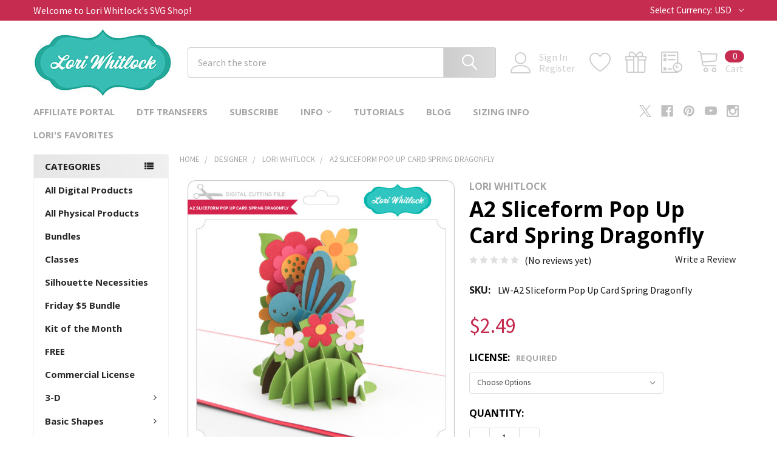

--- FILE ---
content_type: text/html; charset=UTF-8
request_url: https://shop.loriwhitlock.com/search.php?search_query=&section=content
body_size: 342
content:

<script>window.bodlEvents.product.emit('bodl_v1_keyword_search', { event_id: '8f9191a7-bfb2-4efb-9224-a75957823930', search_keyword: '', channel_id: '1' });</script>

--- FILE ---
content_type: text/html; charset=utf-8
request_url: https://www.google.com/recaptcha/api2/anchor?ar=1&k=6LcjX0sbAAAAACp92-MNpx66FT4pbIWh-FTDmkkz&co=aHR0cHM6Ly9zaG9wLmxvcml3aGl0bG9jay5jb206NDQz&hl=en&v=PoyoqOPhxBO7pBk68S4YbpHZ&size=normal&anchor-ms=20000&execute-ms=30000&cb=gy1q84r7jru4
body_size: 49321
content:
<!DOCTYPE HTML><html dir="ltr" lang="en"><head><meta http-equiv="Content-Type" content="text/html; charset=UTF-8">
<meta http-equiv="X-UA-Compatible" content="IE=edge">
<title>reCAPTCHA</title>
<style type="text/css">
/* cyrillic-ext */
@font-face {
  font-family: 'Roboto';
  font-style: normal;
  font-weight: 400;
  font-stretch: 100%;
  src: url(//fonts.gstatic.com/s/roboto/v48/KFO7CnqEu92Fr1ME7kSn66aGLdTylUAMa3GUBHMdazTgWw.woff2) format('woff2');
  unicode-range: U+0460-052F, U+1C80-1C8A, U+20B4, U+2DE0-2DFF, U+A640-A69F, U+FE2E-FE2F;
}
/* cyrillic */
@font-face {
  font-family: 'Roboto';
  font-style: normal;
  font-weight: 400;
  font-stretch: 100%;
  src: url(//fonts.gstatic.com/s/roboto/v48/KFO7CnqEu92Fr1ME7kSn66aGLdTylUAMa3iUBHMdazTgWw.woff2) format('woff2');
  unicode-range: U+0301, U+0400-045F, U+0490-0491, U+04B0-04B1, U+2116;
}
/* greek-ext */
@font-face {
  font-family: 'Roboto';
  font-style: normal;
  font-weight: 400;
  font-stretch: 100%;
  src: url(//fonts.gstatic.com/s/roboto/v48/KFO7CnqEu92Fr1ME7kSn66aGLdTylUAMa3CUBHMdazTgWw.woff2) format('woff2');
  unicode-range: U+1F00-1FFF;
}
/* greek */
@font-face {
  font-family: 'Roboto';
  font-style: normal;
  font-weight: 400;
  font-stretch: 100%;
  src: url(//fonts.gstatic.com/s/roboto/v48/KFO7CnqEu92Fr1ME7kSn66aGLdTylUAMa3-UBHMdazTgWw.woff2) format('woff2');
  unicode-range: U+0370-0377, U+037A-037F, U+0384-038A, U+038C, U+038E-03A1, U+03A3-03FF;
}
/* math */
@font-face {
  font-family: 'Roboto';
  font-style: normal;
  font-weight: 400;
  font-stretch: 100%;
  src: url(//fonts.gstatic.com/s/roboto/v48/KFO7CnqEu92Fr1ME7kSn66aGLdTylUAMawCUBHMdazTgWw.woff2) format('woff2');
  unicode-range: U+0302-0303, U+0305, U+0307-0308, U+0310, U+0312, U+0315, U+031A, U+0326-0327, U+032C, U+032F-0330, U+0332-0333, U+0338, U+033A, U+0346, U+034D, U+0391-03A1, U+03A3-03A9, U+03B1-03C9, U+03D1, U+03D5-03D6, U+03F0-03F1, U+03F4-03F5, U+2016-2017, U+2034-2038, U+203C, U+2040, U+2043, U+2047, U+2050, U+2057, U+205F, U+2070-2071, U+2074-208E, U+2090-209C, U+20D0-20DC, U+20E1, U+20E5-20EF, U+2100-2112, U+2114-2115, U+2117-2121, U+2123-214F, U+2190, U+2192, U+2194-21AE, U+21B0-21E5, U+21F1-21F2, U+21F4-2211, U+2213-2214, U+2216-22FF, U+2308-230B, U+2310, U+2319, U+231C-2321, U+2336-237A, U+237C, U+2395, U+239B-23B7, U+23D0, U+23DC-23E1, U+2474-2475, U+25AF, U+25B3, U+25B7, U+25BD, U+25C1, U+25CA, U+25CC, U+25FB, U+266D-266F, U+27C0-27FF, U+2900-2AFF, U+2B0E-2B11, U+2B30-2B4C, U+2BFE, U+3030, U+FF5B, U+FF5D, U+1D400-1D7FF, U+1EE00-1EEFF;
}
/* symbols */
@font-face {
  font-family: 'Roboto';
  font-style: normal;
  font-weight: 400;
  font-stretch: 100%;
  src: url(//fonts.gstatic.com/s/roboto/v48/KFO7CnqEu92Fr1ME7kSn66aGLdTylUAMaxKUBHMdazTgWw.woff2) format('woff2');
  unicode-range: U+0001-000C, U+000E-001F, U+007F-009F, U+20DD-20E0, U+20E2-20E4, U+2150-218F, U+2190, U+2192, U+2194-2199, U+21AF, U+21E6-21F0, U+21F3, U+2218-2219, U+2299, U+22C4-22C6, U+2300-243F, U+2440-244A, U+2460-24FF, U+25A0-27BF, U+2800-28FF, U+2921-2922, U+2981, U+29BF, U+29EB, U+2B00-2BFF, U+4DC0-4DFF, U+FFF9-FFFB, U+10140-1018E, U+10190-1019C, U+101A0, U+101D0-101FD, U+102E0-102FB, U+10E60-10E7E, U+1D2C0-1D2D3, U+1D2E0-1D37F, U+1F000-1F0FF, U+1F100-1F1AD, U+1F1E6-1F1FF, U+1F30D-1F30F, U+1F315, U+1F31C, U+1F31E, U+1F320-1F32C, U+1F336, U+1F378, U+1F37D, U+1F382, U+1F393-1F39F, U+1F3A7-1F3A8, U+1F3AC-1F3AF, U+1F3C2, U+1F3C4-1F3C6, U+1F3CA-1F3CE, U+1F3D4-1F3E0, U+1F3ED, U+1F3F1-1F3F3, U+1F3F5-1F3F7, U+1F408, U+1F415, U+1F41F, U+1F426, U+1F43F, U+1F441-1F442, U+1F444, U+1F446-1F449, U+1F44C-1F44E, U+1F453, U+1F46A, U+1F47D, U+1F4A3, U+1F4B0, U+1F4B3, U+1F4B9, U+1F4BB, U+1F4BF, U+1F4C8-1F4CB, U+1F4D6, U+1F4DA, U+1F4DF, U+1F4E3-1F4E6, U+1F4EA-1F4ED, U+1F4F7, U+1F4F9-1F4FB, U+1F4FD-1F4FE, U+1F503, U+1F507-1F50B, U+1F50D, U+1F512-1F513, U+1F53E-1F54A, U+1F54F-1F5FA, U+1F610, U+1F650-1F67F, U+1F687, U+1F68D, U+1F691, U+1F694, U+1F698, U+1F6AD, U+1F6B2, U+1F6B9-1F6BA, U+1F6BC, U+1F6C6-1F6CF, U+1F6D3-1F6D7, U+1F6E0-1F6EA, U+1F6F0-1F6F3, U+1F6F7-1F6FC, U+1F700-1F7FF, U+1F800-1F80B, U+1F810-1F847, U+1F850-1F859, U+1F860-1F887, U+1F890-1F8AD, U+1F8B0-1F8BB, U+1F8C0-1F8C1, U+1F900-1F90B, U+1F93B, U+1F946, U+1F984, U+1F996, U+1F9E9, U+1FA00-1FA6F, U+1FA70-1FA7C, U+1FA80-1FA89, U+1FA8F-1FAC6, U+1FACE-1FADC, U+1FADF-1FAE9, U+1FAF0-1FAF8, U+1FB00-1FBFF;
}
/* vietnamese */
@font-face {
  font-family: 'Roboto';
  font-style: normal;
  font-weight: 400;
  font-stretch: 100%;
  src: url(//fonts.gstatic.com/s/roboto/v48/KFO7CnqEu92Fr1ME7kSn66aGLdTylUAMa3OUBHMdazTgWw.woff2) format('woff2');
  unicode-range: U+0102-0103, U+0110-0111, U+0128-0129, U+0168-0169, U+01A0-01A1, U+01AF-01B0, U+0300-0301, U+0303-0304, U+0308-0309, U+0323, U+0329, U+1EA0-1EF9, U+20AB;
}
/* latin-ext */
@font-face {
  font-family: 'Roboto';
  font-style: normal;
  font-weight: 400;
  font-stretch: 100%;
  src: url(//fonts.gstatic.com/s/roboto/v48/KFO7CnqEu92Fr1ME7kSn66aGLdTylUAMa3KUBHMdazTgWw.woff2) format('woff2');
  unicode-range: U+0100-02BA, U+02BD-02C5, U+02C7-02CC, U+02CE-02D7, U+02DD-02FF, U+0304, U+0308, U+0329, U+1D00-1DBF, U+1E00-1E9F, U+1EF2-1EFF, U+2020, U+20A0-20AB, U+20AD-20C0, U+2113, U+2C60-2C7F, U+A720-A7FF;
}
/* latin */
@font-face {
  font-family: 'Roboto';
  font-style: normal;
  font-weight: 400;
  font-stretch: 100%;
  src: url(//fonts.gstatic.com/s/roboto/v48/KFO7CnqEu92Fr1ME7kSn66aGLdTylUAMa3yUBHMdazQ.woff2) format('woff2');
  unicode-range: U+0000-00FF, U+0131, U+0152-0153, U+02BB-02BC, U+02C6, U+02DA, U+02DC, U+0304, U+0308, U+0329, U+2000-206F, U+20AC, U+2122, U+2191, U+2193, U+2212, U+2215, U+FEFF, U+FFFD;
}
/* cyrillic-ext */
@font-face {
  font-family: 'Roboto';
  font-style: normal;
  font-weight: 500;
  font-stretch: 100%;
  src: url(//fonts.gstatic.com/s/roboto/v48/KFO7CnqEu92Fr1ME7kSn66aGLdTylUAMa3GUBHMdazTgWw.woff2) format('woff2');
  unicode-range: U+0460-052F, U+1C80-1C8A, U+20B4, U+2DE0-2DFF, U+A640-A69F, U+FE2E-FE2F;
}
/* cyrillic */
@font-face {
  font-family: 'Roboto';
  font-style: normal;
  font-weight: 500;
  font-stretch: 100%;
  src: url(//fonts.gstatic.com/s/roboto/v48/KFO7CnqEu92Fr1ME7kSn66aGLdTylUAMa3iUBHMdazTgWw.woff2) format('woff2');
  unicode-range: U+0301, U+0400-045F, U+0490-0491, U+04B0-04B1, U+2116;
}
/* greek-ext */
@font-face {
  font-family: 'Roboto';
  font-style: normal;
  font-weight: 500;
  font-stretch: 100%;
  src: url(//fonts.gstatic.com/s/roboto/v48/KFO7CnqEu92Fr1ME7kSn66aGLdTylUAMa3CUBHMdazTgWw.woff2) format('woff2');
  unicode-range: U+1F00-1FFF;
}
/* greek */
@font-face {
  font-family: 'Roboto';
  font-style: normal;
  font-weight: 500;
  font-stretch: 100%;
  src: url(//fonts.gstatic.com/s/roboto/v48/KFO7CnqEu92Fr1ME7kSn66aGLdTylUAMa3-UBHMdazTgWw.woff2) format('woff2');
  unicode-range: U+0370-0377, U+037A-037F, U+0384-038A, U+038C, U+038E-03A1, U+03A3-03FF;
}
/* math */
@font-face {
  font-family: 'Roboto';
  font-style: normal;
  font-weight: 500;
  font-stretch: 100%;
  src: url(//fonts.gstatic.com/s/roboto/v48/KFO7CnqEu92Fr1ME7kSn66aGLdTylUAMawCUBHMdazTgWw.woff2) format('woff2');
  unicode-range: U+0302-0303, U+0305, U+0307-0308, U+0310, U+0312, U+0315, U+031A, U+0326-0327, U+032C, U+032F-0330, U+0332-0333, U+0338, U+033A, U+0346, U+034D, U+0391-03A1, U+03A3-03A9, U+03B1-03C9, U+03D1, U+03D5-03D6, U+03F0-03F1, U+03F4-03F5, U+2016-2017, U+2034-2038, U+203C, U+2040, U+2043, U+2047, U+2050, U+2057, U+205F, U+2070-2071, U+2074-208E, U+2090-209C, U+20D0-20DC, U+20E1, U+20E5-20EF, U+2100-2112, U+2114-2115, U+2117-2121, U+2123-214F, U+2190, U+2192, U+2194-21AE, U+21B0-21E5, U+21F1-21F2, U+21F4-2211, U+2213-2214, U+2216-22FF, U+2308-230B, U+2310, U+2319, U+231C-2321, U+2336-237A, U+237C, U+2395, U+239B-23B7, U+23D0, U+23DC-23E1, U+2474-2475, U+25AF, U+25B3, U+25B7, U+25BD, U+25C1, U+25CA, U+25CC, U+25FB, U+266D-266F, U+27C0-27FF, U+2900-2AFF, U+2B0E-2B11, U+2B30-2B4C, U+2BFE, U+3030, U+FF5B, U+FF5D, U+1D400-1D7FF, U+1EE00-1EEFF;
}
/* symbols */
@font-face {
  font-family: 'Roboto';
  font-style: normal;
  font-weight: 500;
  font-stretch: 100%;
  src: url(//fonts.gstatic.com/s/roboto/v48/KFO7CnqEu92Fr1ME7kSn66aGLdTylUAMaxKUBHMdazTgWw.woff2) format('woff2');
  unicode-range: U+0001-000C, U+000E-001F, U+007F-009F, U+20DD-20E0, U+20E2-20E4, U+2150-218F, U+2190, U+2192, U+2194-2199, U+21AF, U+21E6-21F0, U+21F3, U+2218-2219, U+2299, U+22C4-22C6, U+2300-243F, U+2440-244A, U+2460-24FF, U+25A0-27BF, U+2800-28FF, U+2921-2922, U+2981, U+29BF, U+29EB, U+2B00-2BFF, U+4DC0-4DFF, U+FFF9-FFFB, U+10140-1018E, U+10190-1019C, U+101A0, U+101D0-101FD, U+102E0-102FB, U+10E60-10E7E, U+1D2C0-1D2D3, U+1D2E0-1D37F, U+1F000-1F0FF, U+1F100-1F1AD, U+1F1E6-1F1FF, U+1F30D-1F30F, U+1F315, U+1F31C, U+1F31E, U+1F320-1F32C, U+1F336, U+1F378, U+1F37D, U+1F382, U+1F393-1F39F, U+1F3A7-1F3A8, U+1F3AC-1F3AF, U+1F3C2, U+1F3C4-1F3C6, U+1F3CA-1F3CE, U+1F3D4-1F3E0, U+1F3ED, U+1F3F1-1F3F3, U+1F3F5-1F3F7, U+1F408, U+1F415, U+1F41F, U+1F426, U+1F43F, U+1F441-1F442, U+1F444, U+1F446-1F449, U+1F44C-1F44E, U+1F453, U+1F46A, U+1F47D, U+1F4A3, U+1F4B0, U+1F4B3, U+1F4B9, U+1F4BB, U+1F4BF, U+1F4C8-1F4CB, U+1F4D6, U+1F4DA, U+1F4DF, U+1F4E3-1F4E6, U+1F4EA-1F4ED, U+1F4F7, U+1F4F9-1F4FB, U+1F4FD-1F4FE, U+1F503, U+1F507-1F50B, U+1F50D, U+1F512-1F513, U+1F53E-1F54A, U+1F54F-1F5FA, U+1F610, U+1F650-1F67F, U+1F687, U+1F68D, U+1F691, U+1F694, U+1F698, U+1F6AD, U+1F6B2, U+1F6B9-1F6BA, U+1F6BC, U+1F6C6-1F6CF, U+1F6D3-1F6D7, U+1F6E0-1F6EA, U+1F6F0-1F6F3, U+1F6F7-1F6FC, U+1F700-1F7FF, U+1F800-1F80B, U+1F810-1F847, U+1F850-1F859, U+1F860-1F887, U+1F890-1F8AD, U+1F8B0-1F8BB, U+1F8C0-1F8C1, U+1F900-1F90B, U+1F93B, U+1F946, U+1F984, U+1F996, U+1F9E9, U+1FA00-1FA6F, U+1FA70-1FA7C, U+1FA80-1FA89, U+1FA8F-1FAC6, U+1FACE-1FADC, U+1FADF-1FAE9, U+1FAF0-1FAF8, U+1FB00-1FBFF;
}
/* vietnamese */
@font-face {
  font-family: 'Roboto';
  font-style: normal;
  font-weight: 500;
  font-stretch: 100%;
  src: url(//fonts.gstatic.com/s/roboto/v48/KFO7CnqEu92Fr1ME7kSn66aGLdTylUAMa3OUBHMdazTgWw.woff2) format('woff2');
  unicode-range: U+0102-0103, U+0110-0111, U+0128-0129, U+0168-0169, U+01A0-01A1, U+01AF-01B0, U+0300-0301, U+0303-0304, U+0308-0309, U+0323, U+0329, U+1EA0-1EF9, U+20AB;
}
/* latin-ext */
@font-face {
  font-family: 'Roboto';
  font-style: normal;
  font-weight: 500;
  font-stretch: 100%;
  src: url(//fonts.gstatic.com/s/roboto/v48/KFO7CnqEu92Fr1ME7kSn66aGLdTylUAMa3KUBHMdazTgWw.woff2) format('woff2');
  unicode-range: U+0100-02BA, U+02BD-02C5, U+02C7-02CC, U+02CE-02D7, U+02DD-02FF, U+0304, U+0308, U+0329, U+1D00-1DBF, U+1E00-1E9F, U+1EF2-1EFF, U+2020, U+20A0-20AB, U+20AD-20C0, U+2113, U+2C60-2C7F, U+A720-A7FF;
}
/* latin */
@font-face {
  font-family: 'Roboto';
  font-style: normal;
  font-weight: 500;
  font-stretch: 100%;
  src: url(//fonts.gstatic.com/s/roboto/v48/KFO7CnqEu92Fr1ME7kSn66aGLdTylUAMa3yUBHMdazQ.woff2) format('woff2');
  unicode-range: U+0000-00FF, U+0131, U+0152-0153, U+02BB-02BC, U+02C6, U+02DA, U+02DC, U+0304, U+0308, U+0329, U+2000-206F, U+20AC, U+2122, U+2191, U+2193, U+2212, U+2215, U+FEFF, U+FFFD;
}
/* cyrillic-ext */
@font-face {
  font-family: 'Roboto';
  font-style: normal;
  font-weight: 900;
  font-stretch: 100%;
  src: url(//fonts.gstatic.com/s/roboto/v48/KFO7CnqEu92Fr1ME7kSn66aGLdTylUAMa3GUBHMdazTgWw.woff2) format('woff2');
  unicode-range: U+0460-052F, U+1C80-1C8A, U+20B4, U+2DE0-2DFF, U+A640-A69F, U+FE2E-FE2F;
}
/* cyrillic */
@font-face {
  font-family: 'Roboto';
  font-style: normal;
  font-weight: 900;
  font-stretch: 100%;
  src: url(//fonts.gstatic.com/s/roboto/v48/KFO7CnqEu92Fr1ME7kSn66aGLdTylUAMa3iUBHMdazTgWw.woff2) format('woff2');
  unicode-range: U+0301, U+0400-045F, U+0490-0491, U+04B0-04B1, U+2116;
}
/* greek-ext */
@font-face {
  font-family: 'Roboto';
  font-style: normal;
  font-weight: 900;
  font-stretch: 100%;
  src: url(//fonts.gstatic.com/s/roboto/v48/KFO7CnqEu92Fr1ME7kSn66aGLdTylUAMa3CUBHMdazTgWw.woff2) format('woff2');
  unicode-range: U+1F00-1FFF;
}
/* greek */
@font-face {
  font-family: 'Roboto';
  font-style: normal;
  font-weight: 900;
  font-stretch: 100%;
  src: url(//fonts.gstatic.com/s/roboto/v48/KFO7CnqEu92Fr1ME7kSn66aGLdTylUAMa3-UBHMdazTgWw.woff2) format('woff2');
  unicode-range: U+0370-0377, U+037A-037F, U+0384-038A, U+038C, U+038E-03A1, U+03A3-03FF;
}
/* math */
@font-face {
  font-family: 'Roboto';
  font-style: normal;
  font-weight: 900;
  font-stretch: 100%;
  src: url(//fonts.gstatic.com/s/roboto/v48/KFO7CnqEu92Fr1ME7kSn66aGLdTylUAMawCUBHMdazTgWw.woff2) format('woff2');
  unicode-range: U+0302-0303, U+0305, U+0307-0308, U+0310, U+0312, U+0315, U+031A, U+0326-0327, U+032C, U+032F-0330, U+0332-0333, U+0338, U+033A, U+0346, U+034D, U+0391-03A1, U+03A3-03A9, U+03B1-03C9, U+03D1, U+03D5-03D6, U+03F0-03F1, U+03F4-03F5, U+2016-2017, U+2034-2038, U+203C, U+2040, U+2043, U+2047, U+2050, U+2057, U+205F, U+2070-2071, U+2074-208E, U+2090-209C, U+20D0-20DC, U+20E1, U+20E5-20EF, U+2100-2112, U+2114-2115, U+2117-2121, U+2123-214F, U+2190, U+2192, U+2194-21AE, U+21B0-21E5, U+21F1-21F2, U+21F4-2211, U+2213-2214, U+2216-22FF, U+2308-230B, U+2310, U+2319, U+231C-2321, U+2336-237A, U+237C, U+2395, U+239B-23B7, U+23D0, U+23DC-23E1, U+2474-2475, U+25AF, U+25B3, U+25B7, U+25BD, U+25C1, U+25CA, U+25CC, U+25FB, U+266D-266F, U+27C0-27FF, U+2900-2AFF, U+2B0E-2B11, U+2B30-2B4C, U+2BFE, U+3030, U+FF5B, U+FF5D, U+1D400-1D7FF, U+1EE00-1EEFF;
}
/* symbols */
@font-face {
  font-family: 'Roboto';
  font-style: normal;
  font-weight: 900;
  font-stretch: 100%;
  src: url(//fonts.gstatic.com/s/roboto/v48/KFO7CnqEu92Fr1ME7kSn66aGLdTylUAMaxKUBHMdazTgWw.woff2) format('woff2');
  unicode-range: U+0001-000C, U+000E-001F, U+007F-009F, U+20DD-20E0, U+20E2-20E4, U+2150-218F, U+2190, U+2192, U+2194-2199, U+21AF, U+21E6-21F0, U+21F3, U+2218-2219, U+2299, U+22C4-22C6, U+2300-243F, U+2440-244A, U+2460-24FF, U+25A0-27BF, U+2800-28FF, U+2921-2922, U+2981, U+29BF, U+29EB, U+2B00-2BFF, U+4DC0-4DFF, U+FFF9-FFFB, U+10140-1018E, U+10190-1019C, U+101A0, U+101D0-101FD, U+102E0-102FB, U+10E60-10E7E, U+1D2C0-1D2D3, U+1D2E0-1D37F, U+1F000-1F0FF, U+1F100-1F1AD, U+1F1E6-1F1FF, U+1F30D-1F30F, U+1F315, U+1F31C, U+1F31E, U+1F320-1F32C, U+1F336, U+1F378, U+1F37D, U+1F382, U+1F393-1F39F, U+1F3A7-1F3A8, U+1F3AC-1F3AF, U+1F3C2, U+1F3C4-1F3C6, U+1F3CA-1F3CE, U+1F3D4-1F3E0, U+1F3ED, U+1F3F1-1F3F3, U+1F3F5-1F3F7, U+1F408, U+1F415, U+1F41F, U+1F426, U+1F43F, U+1F441-1F442, U+1F444, U+1F446-1F449, U+1F44C-1F44E, U+1F453, U+1F46A, U+1F47D, U+1F4A3, U+1F4B0, U+1F4B3, U+1F4B9, U+1F4BB, U+1F4BF, U+1F4C8-1F4CB, U+1F4D6, U+1F4DA, U+1F4DF, U+1F4E3-1F4E6, U+1F4EA-1F4ED, U+1F4F7, U+1F4F9-1F4FB, U+1F4FD-1F4FE, U+1F503, U+1F507-1F50B, U+1F50D, U+1F512-1F513, U+1F53E-1F54A, U+1F54F-1F5FA, U+1F610, U+1F650-1F67F, U+1F687, U+1F68D, U+1F691, U+1F694, U+1F698, U+1F6AD, U+1F6B2, U+1F6B9-1F6BA, U+1F6BC, U+1F6C6-1F6CF, U+1F6D3-1F6D7, U+1F6E0-1F6EA, U+1F6F0-1F6F3, U+1F6F7-1F6FC, U+1F700-1F7FF, U+1F800-1F80B, U+1F810-1F847, U+1F850-1F859, U+1F860-1F887, U+1F890-1F8AD, U+1F8B0-1F8BB, U+1F8C0-1F8C1, U+1F900-1F90B, U+1F93B, U+1F946, U+1F984, U+1F996, U+1F9E9, U+1FA00-1FA6F, U+1FA70-1FA7C, U+1FA80-1FA89, U+1FA8F-1FAC6, U+1FACE-1FADC, U+1FADF-1FAE9, U+1FAF0-1FAF8, U+1FB00-1FBFF;
}
/* vietnamese */
@font-face {
  font-family: 'Roboto';
  font-style: normal;
  font-weight: 900;
  font-stretch: 100%;
  src: url(//fonts.gstatic.com/s/roboto/v48/KFO7CnqEu92Fr1ME7kSn66aGLdTylUAMa3OUBHMdazTgWw.woff2) format('woff2');
  unicode-range: U+0102-0103, U+0110-0111, U+0128-0129, U+0168-0169, U+01A0-01A1, U+01AF-01B0, U+0300-0301, U+0303-0304, U+0308-0309, U+0323, U+0329, U+1EA0-1EF9, U+20AB;
}
/* latin-ext */
@font-face {
  font-family: 'Roboto';
  font-style: normal;
  font-weight: 900;
  font-stretch: 100%;
  src: url(//fonts.gstatic.com/s/roboto/v48/KFO7CnqEu92Fr1ME7kSn66aGLdTylUAMa3KUBHMdazTgWw.woff2) format('woff2');
  unicode-range: U+0100-02BA, U+02BD-02C5, U+02C7-02CC, U+02CE-02D7, U+02DD-02FF, U+0304, U+0308, U+0329, U+1D00-1DBF, U+1E00-1E9F, U+1EF2-1EFF, U+2020, U+20A0-20AB, U+20AD-20C0, U+2113, U+2C60-2C7F, U+A720-A7FF;
}
/* latin */
@font-face {
  font-family: 'Roboto';
  font-style: normal;
  font-weight: 900;
  font-stretch: 100%;
  src: url(//fonts.gstatic.com/s/roboto/v48/KFO7CnqEu92Fr1ME7kSn66aGLdTylUAMa3yUBHMdazQ.woff2) format('woff2');
  unicode-range: U+0000-00FF, U+0131, U+0152-0153, U+02BB-02BC, U+02C6, U+02DA, U+02DC, U+0304, U+0308, U+0329, U+2000-206F, U+20AC, U+2122, U+2191, U+2193, U+2212, U+2215, U+FEFF, U+FFFD;
}

</style>
<link rel="stylesheet" type="text/css" href="https://www.gstatic.com/recaptcha/releases/PoyoqOPhxBO7pBk68S4YbpHZ/styles__ltr.css">
<script nonce="GbOEZ2IuzrlpsxaOK9tUyA" type="text/javascript">window['__recaptcha_api'] = 'https://www.google.com/recaptcha/api2/';</script>
<script type="text/javascript" src="https://www.gstatic.com/recaptcha/releases/PoyoqOPhxBO7pBk68S4YbpHZ/recaptcha__en.js" nonce="GbOEZ2IuzrlpsxaOK9tUyA">
      
    </script></head>
<body><div id="rc-anchor-alert" class="rc-anchor-alert"></div>
<input type="hidden" id="recaptcha-token" value="[base64]">
<script type="text/javascript" nonce="GbOEZ2IuzrlpsxaOK9tUyA">
      recaptcha.anchor.Main.init("[\x22ainput\x22,[\x22bgdata\x22,\x22\x22,\[base64]/[base64]/[base64]/ZyhXLGgpOnEoW04sMjEsbF0sVywwKSxoKSxmYWxzZSxmYWxzZSl9Y2F0Y2goayl7RygzNTgsVyk/[base64]/[base64]/[base64]/[base64]/[base64]/[base64]/[base64]/bmV3IEJbT10oRFswXSk6dz09Mj9uZXcgQltPXShEWzBdLERbMV0pOnc9PTM/bmV3IEJbT10oRFswXSxEWzFdLERbMl0pOnc9PTQ/[base64]/[base64]/[base64]/[base64]/[base64]\\u003d\x22,\[base64]\\u003d\x22,\[base64]/DhTLDo8K/wr93EBXDiiVxwoFuIsOmw6s+wo95PXPDjMOFAsOJwrBTbRElw5bCpsO4CxDCksOFw6/DnVjDmcK6GHEzwqNWw4kQbMOUwqJXWkHCjShEw6kPe8OQZXrCgBfCtDnCsVhaDMKUNsKTf8OnJMOEZcO/w6cTKU1cJTLCgMOgeDrDhsKew4fDsCjCucO6w69Zfh3DomTCgU9wwrQeZMKEZMO0wqFqa3YBQsOvwqlgLMK4TwPDjy3DtAUoNQsgasKcwp1gd8KCwrtXwrtTw5HCtl19wqpPVibDj8OxfsOvOB7DsRtLGEbDiW3CmMOsXcOHLzY3W2vDtcOGwo3DsS/CpjgvwqrCjCHCjMKdw4jDpcOGGMO8w7zDtsKqRDYqMcKOw5zDp015w6XDvE3DiMKFNFDDoGlTWV4cw5vCu3HCnsKnwpDDqkpvwoEew5VpwqcAWF/DgCvDq8KMw4/DiMKFXsKqTVx4bhHDrsKNETXDi0sDwqHChG5Cw6gNB1RVdDVcwpjCpMKULzo2wonCgnBuw44PwpbCjsODdRbDu8KuwpPCt1TDjRVQw5nCjMKTLcKpwonCncOcw7pCwpJrE8OZBcKkF8OVwovCusKHw6HDiXHCjy7DvMOXXsKkw77Cp8K/TsOswpsPXjLCvC/[base64]/[base64]/DryTDoE8aVh4cZmfDjcKJw6tzem0Xw4jDoMKawr3CgjvCrMOyckYTwpPChUIBFMKWwoPCpcO7ScOTL8O4wqzDhXxkG1LDpTrDpcOywqfDm37DjcO5Fg3CpMK2w44Icl/CqEPDtyjDqy7ChAEKw6vDsFJDS2ktfsKHfiwBdQ3CuMK3bHsla8OHOMOLwoMaw5ZBWcOcSlkMwoXCi8O+LxrDvcK/LsKww6tCwp8YZghHwqTCnznDmR1Mw5hTw7INM8KhwpJPOSbCmcKvVGQEw67DnsK9w7/DpcOCwoTCrV3DtAPCvVXDtnfDjMKXbFfCmkMEMMOgw7Vcw47Cu33Di8OoOnDDkVDDpMO/XsOqPsK4wrXCimwWw5MOw4A1IMKSwrhtwqjDsUfDjsKfAG/CsBwwWcKBJEPDtDwILhJsbcKLwp3CmMK8w6VwJHLCp8KoST9Gw4hOO2LDrUjDmsK5cMKzXsOhbsK8w6rCiyvDvUjDu8Kgw6dCw5pUFsK9woDChg/DhW7Dn3DDvmfDqwrCm2LDtD4qGHvDvT0JRUxaLcKBRDvDl8O1woXDu8K6wrwRw50uw5rDqkzCikFmccONFjE2MCPCksO7Bz/[base64]/CgsOFw43CtC/CqljDpUUewpTDsD9aw6LDhToeMcO4GFFzPcK0WcKFDyLDqcK1IcOIwpPDpMKtOBFtwqFWaA9jw7ZDw6/Dk8OCw4TDvw/DoMKswrdFTMOZfh/Cg8OMLFFUwpDCpnXCqsKfIMKFd3t8FSjDkMO/[base64]/A8K8dMOsZCUuwrY6wp/CgsK4McOIVMOywrdINMOJwq0Ow6XCmsOowq98w58/wpDDnAU1TwXDmcO0UsKSwoPDksK6H8KBKcOlAUjDi8K1w53CsztRwqbDksKZHsOvw7w2DMOUw5DCoSJfHwUSwrcfQmHDgndtw7zCkcO/wp0vwofDtMO/wpbCrsODK2/ClW/CmzLDgMKow5hHcsKEdMKOwoVHAT7CqmnCuXwVwphxQyHDn8KOw4fDsgwLKyIHwohtwrtewqlcJnHDknbDoh1LwrJlw4EPwpdxw4rDhF3Dn8Oowp/[base64]/DHEdX1R4F8K1wrlgw4R3wp7DnsO7w5bDuk9bw5BBw5zDjsOjw63CtMKPIgg+wog0NBs5wpLDjTNNwqZ8wr3DssKYwrgTHXQHacO8w7RwwpgPUg5VdsKFw50XenVkXhHDk3DDnFsDw67CiRvDvsO/KVdmSMKqwqXDhw/CpRk4JzrDkMOgwrlIwqdIEcK5w4fDmsKtwrLDosKCwpjCp8KlPMOxwpPCnWfChMKkwrxNXMK1OmtYwonCuMOYw6XCjCPDkENdwqbDol0Bw6Ybw7vCk8O/[base64]/[base64]/CgW/DgcKTTsK6wpwiwqjCpsKeOsO9YsKjwphlekzCtCpyIMOrCsOYHsK/wq0NK13CoMOjT8K7w4LDuMOfw4suJAsqwp3CqcKDPsOBwpAyX3TDlS7CoMKKccOeBEkKw57Du8KKw5A/WcO9wq1AK8OFwpZDKsKIw4pBW8K1NSw+wpVqw5jCk8Kuw5rCmcKofcKEwofDh3d4w6HCr1bCpcKIP8KfLsOGwrc1UMKnQMKow6ktasOEwqXDs8K4bxg6w5BcV8OLwpZ5woMnwqvDu0HDgkDCjcK8w6LCnMKzwrLDmTnCnMKzw5/CicOFUcO8V1AKBXZJPwXDgVIawrjCqXDDvcKUXwdVK8OQFBbCphHCk0/Ct8OrEMKGLADDksKLODTCqsOlecOXVWHCgWDDiDrDtzteesKZwrtaw6fDhcKEw4nCngjCo251TxtPEzNDb8KrQi1Vw7PCq8KdFRlGDMOuDn1fwqvDvMKfwot7wpvCvXrDnDjDhsKsR0PDomwLKktoIUgRw59Uw5zCtiHCkcOrwqrCrmABwr/[base64]/GMKUwrPDu0kWccKVZcOIwqxXR8OvL0w+MsKvBcObw5PDhTZDK00Bw7bDgcKefF3CscKvw5jDtRTCjUfDgRLCvSc4woLDscK6w5fDrw82U3B1woptdcORwrMMwqjDnCPDjwvDhktEWnnCt8Kvw5PCoMOkVC/[base64]/wqbCj2bDgsKZcELDo8KvfMKmbMOqw77DisOhVA7DncOBwo/Cr8OeUsK8wo7DrcOaw454wpIzLk8aw4AbZX0sUA/ChGTChsOQJMKGYMO2w4YTCcOrGsONw6EmwrzDj8K+w7/[base64]/[base64]/[base64]/CvzfCv8Oaw7I8wrJFLsO7wpPDuMKUwovDvD8Mwq/CrsO4Hi4owpzCiAp5Rm17w7jCv00pEETDkwTChnTCpcOMw7LDjE3Dq1XDg8KBI1dTwovDlsKRwpbCg8OOCsKfwo0xYQ/DohQ8wqjDswgFdcKNS8KQCzPCncOPe8OmTsOWw50fw4rDp0zCjsKoV8KnQMK/[base64]/CscKOwoICFcKzQm/CssOgwprCi8KcwpfCmQbCgFvCssO+w7PDjMOtwp8cwrdiIcOSw4gLwo0KZ8OvwrAMAMKxw4VeccKjwqpuw5ZXw4HCiwzDvyXCvnbCr8O/[base64]/JMOzcsK/Q0ZXNhXCsH7CmcKYLMOkLcOwfCLDksKuXsOdc0jCtAXCgsK3DcO5wpLDlRIKZhgJwpzDtcK4w6bDkcOUw5TCtcOgYwNaw5zDuC7DlcK0w6k3T3TDvsO5YA84woXDnsKlwpt5w6PCrWoYw5gpwqkuR1rDiBoswrbDhsOXJ8O/w4lkFAlsMQPDiMOAC0vChMKsBVZ1w6fCnlQQw6PDvMOkb8KJw7fCpcO8c2cIIsK0wpkfX8KWNUF3ZMOywrzCvcKcw7LDtsOibsOBwqA7RcOiwprClBPDo8OzbG7DiS48wqM6wpPCqcO/wqxUaEnDk8OhLDxxJnxNwpDDqnNow5fCg8KmVcOLGV8qw5cIMsOiw7/CkMOGw6zCgsONFUpjGSxYeScbwrvDllNpVsOpwrMGwqxKPMK1MMKxZMKJw7DCr8KJKcO7wqnChMKkw7wcw6sDw6QqYcKmeyNBwpPDosOmwqbCl8Otwr/Dn17DvkHCgcOUwpd+wrjCqcOBUMK6wo5UU8O9w57CnjokBcO/wr8ow79cwqrDn8K6w7xCTsO9eMKAwq3Dry3Cr2/[base64]/RV9TNMKPwqzDr28iw79SLlDDi8Ksf8ODNsKkV0N1wrHDrzFmwr7CtDXDvsOIw7AWY8Onw71mZMKkMMOPw4ASwp/CksKLXEvDlsK9w73Di8O+wqvCpMKYfRYBw5gIT3PDrMKUwpLCvMOHw5fChcOuwqzCkAzDhEplwqnDocOmN1ZHNgTDnzxXwrrCn8KRwqPDnnPCvcKvw7Rfw6bCsMKBw6YNQMO8wo7CgjzDsG/CkHh9cBbCjFsbaiQEw6Nwb8OMWDwLUCjDk8KFw69Zw6N8w7jDqQPDrkjDv8K9w77CncOnwo0lLMKjVMKjL0gkN8Kkw7jCq2YWM1HDisKLUkXCpcKjw6sxw4TCijPClmrCllHCk2/Ct8O3ZcKdVcOHP8OwJMKCSFIdw49Uwr14YsK2BsOTCD84wo/[base64]/CjR3DglJyw5nDjsOeDSAGwonDrBwuw7o4w4MxwqxUDiwqwpdXw5A3XCVSfEbDgnHCm8OOXRFQwo8iajLCunYYWsKuGMOzw5HChy3Cv8K0w7bCgcOzI8OLSiPChxhhw7LCnlzDlsOFw405wo7DpsO5HjzDtlAWwoDDsGREdBPDsMOOwpYFw4/DuB5YBMK7w5dywp3DusKJw4nDlkcnw6fCrMKawqJZwrdmJ8K5w7nCh8KfYcOjUMKWw73Ck8K0w6kEw5HDjMKnwox0IMKoT8OHB8O/w7HCuWzCl8OeKgHCgwzCslIMw5/ClMKIJsKkwq4Twp9pGUBCw405McKawpMbZFM3w4EhwrnDl0DCrMKQD1Ifw5jCpxFRJsO0wpHDr8OZwrTCvHnDr8KCWmhFwrfDtlhZOsOowqJmwo/DucOQw4Vsw4VBwpLCtGxvVDDCi8OCUBAOw43CqcKvBzR1wqjCrk7CpgJEHDHCsVYeJ0nCpXPCoGRWWHLDjcOkw5jCkUnCoEUQWMKlw78XVsO/wqMLwoDCu8OCGVJEwprCtRzCmATDqzfCogV7EsOLOsOkw6g/w6TCmE1twqLCr8OTw4PCuCfDuwRFPhHCqMOFw58fIW1wDsKvw4rDjxfDqTBwVQnDvMKGw7fClsO/QMORw4/[base64]/DgGbDiifCs8Opaj/[base64]/PlRfKcKDwoPDnMKZeMOEHMKow4AtOMOMwpDDvcKpDipBw4nCryhGcBAhw4DCvsOQDsOPWBnClnt2woQIFmXCq8K4w79OZiJhK8O3wpkPIsOWJMOZwqY1wodDVmTCmA9cw5/CsMKJbD05w7Aew7IVaMKnw5/CslnDrMOdX8OGwqLCqhVeMh3DgcOGwpLCoUnDuzI6wpNlNGvCnMOjwqAgZ8OSJMKlHHdiw4nCnHg5w7lCXlXDisOmIksXwr19wpnDpMOqw6JNw63CjsOmEsO/[base64]/DkMOOLsKJw7vChcKMw50qMcK2VBRWw7gtCcKYw78Yw6UZZ8Kmw4p1w4MNwr7ChMK/[base64]/CjMObw7pLwrXCuiTCvQQ5wpJfw7BuB8K/YsO4w4x6woZgwpHCkA7CrndFwrjDiXzCiA/DiRsfw4PDlMKaw6QEZljDiU3CgMOYw7tgw6bDu8Krw5PDhHzCicKXwqPDvMO/wq9LDADDtnrDrgYuKG7Dmlgqw680w6bClFzCsBnCu8OvwoXDuDoTwpXCvsK7woYVQMOVwpFMKXbDsmoMZMKvw5slw7HDscO7wonDgsOGdjDCgcKTwpLCrQnDhMO/NsKjw6jCtMKEwqXChTs3HsK0SVx1w5Bewp9Qwq5gw7pmw5/DgkFKKcOfwqhUw755N00VwqnCuw3Dv8Kww63CoADDu8Obw53DncOuUVpxMGpKEkVcEsO3w5/DicK7w4RkNmoNGcKSwoErZUzDh3F0P0DDogEOOnwlw5rDucKSCG4rw6hywoFYwr/DkF/DpsOLPlLDvsOCwqRKwrMdwoYDw6DCswxaNsOHRcKCwp98w7kkQcO1ZTU2DWTCkjLDjMO6wqTDq1Fww7zCkyTDusK0CRrCicObJsOXw7gYJWfCpH8TbnrDsMKrQ8Ozwpk7wrNyN21Qw6fCocKBJsKywop8wqnCqsK4XsOCYCIIwpYURsKxwoLCvw/CssOOZ8Ola1rDnCRDAMOqw4YiwqPDmcOKMFtCMV1fwpFQwo8BOcKZw7obwrjDqkBWwonCi0hjwo7CmxdnSMO5w5jDnsKtw7jDmhF5AEbCpcOuVzh9esK6BQbCs27CsMOOX1bCiQo0CVvDlTrCucKfwpTChsOEI2zCiX0MwoXDuiAQwqfChMK5wopFwq/Duwd6cjjDisO6w4JbHsKYwqzDqhLDhcObRQrCgW5uwoXChsKqwqUAwr4gGcKnJ1lBTsKgwq00dMOkZcKgwqzCrcOuwqzDug1QZcKUMMKvAxLDpXUSwpwzw5FYRsO1wrbDnxzCuFgpUMKXc8O4w70kFncGPycwdsKFwo/CiD/DscKvwpbDnyELOh4cSRBOw4oDw57DoWR0wovDvDPCpUnCo8OtFcO9HsOIwp4aeirDocOyInzChcKDwoTCiU7CskYewrTCihEkwqDDsRTDuMOAw6NWwrDDtMKDw5BUwpxTwr1Rw6dqGsKWEcKFIkfDucOlEXYjIsKBw4gIwrDDu0/CnjZOw43CmcOkwqZlC8KEKVvDscOtLsO5WzHDtATDuMKISH5NBB7DscOFXGvDmMOxw7nDmgDCt0bDlcK3wq8zIWAsVcO1NWIFw6kEw40wdsKew5QfXFrDgMO2w6nDm8KkIcOVwqtHcgLCr2rDgMKkEcOzwqHDv8Kkwp/DpcO4wp/[base64]/DqcKewqrDocOXwpJWw4pXAXrDo1XCrzjDjw/DmRzCtcOQOMKlX8KOw53DtTspQmLCvMKOwr5pw4UFfyDCgR4UKzNgw41JIhtVw7Qjw4/[base64]/DlX3DqRXDmj3DkHEQwqHDpB/[base64]/Cu2fCm8KKZ8KFwpDCiAVowpfDlUhsRcK7dwQSw7ZPw4AQw5sCwrpxMMK0BcO8c8OTM8O0a8O2w5PDmnXDrljCpMKPwqTDjcKqcTnDrzojw4rCoMO2wrfDlMKeKDQ1wpkDwojCvBYNDcKYw5/[base64]/DgcKIw5wNZ8OPIifDvMO8w5s3w43DlRHDrMONacOEPMOlc8KGXwF+w69JCcOlD2rDs8OEehTCiE7DvQY/ecOWw5gMwr1jw5xlw4d9wpl1w49fLmF8wo5Nw45cRk/DrcK1DMKXbMKjPsKQEcKBT2XCqAQQw7p2UzHCqcOtcXUmVMKMYm/CjcOUcsKRwobDsMK6GxXDm8KFXTfCn8KCw7/[base64]/[base64]/CnsOgwpfDjDhhL1TDtz89wq0ww6QrHcKYwqHCpcO1w5Rlw7fDoBccw4fCgsKAwo3DmW4XwqhQwoBfNcO7w5TCmQLCv13Co8OjA8KNw4jDi8K9IMOHwoHCucO5wrccw7duRGzDvMOeTQRJw5PCs8OBwp/Ct8KkwodUw7LDr8OAwoNUw5bCnMOnw6TCjsOlT0onQRLCmMKeQsKSI3LCtgQsannCgi1Tw7fCiwfCjsOOwqMFwqcieUVuXMKlw5M3X1tXwqLCqTEnw7XDnMOyaydRwr4/w5nCp8OLMMOaw4fDrGQZwpjDlsOgElfCjMKvw4DCgDoZe0V6w4RrFcKuTT3CmjjDtsKsAMKsGcOFwqLDhlLCgMOodcOVwrbDscKHfcOgwrtywqnDvwd6L8KfwpFXYw3ChzzCksKZwqbDsMKmw70twq/[base64]/w6lzDsKIMMOmH8K1wqnCncO4UjZPw4owwrECwpPClHLCvsOZCcOvw4vDlCYJwoFIwphxwrV/wqfDqHLDgWnDu1tdw6LDp8Olwo3DjBTCjMOUw6bDgXPCiQPDuQXDpMOCUBPDvUXCu8OlwpHCmsKKbsKrXcO/[base64]/w5rDiBRMfmfCnSJHTX0pEVbDikPDvDvCowXCvcKFJcOLcsKYEMKpG8OeViY0HwZlXsKdDWAyw7zCjMOnSMKLwqR8w5c9w4fDrsOHwqkawrHDvkTCssO+cMK5wrItEC5WGmDCmGkLCxDChwDCt0wqwr0/[base64]/CssKrwqFSZjvDm8O5c8Kvwo3CpXfCqSokwpspwqQlw7t4Az3Cp3gywrTChMKjTMKwPkDCk8KswqUcwqLCvikcwpJnPwbDpk/CtRBZwqscwpl/w4B7TnLClMK/w6pgVTd6X3o+ZlJHQ8OmXzouw7NSw5nCp8OSw55ITm16w4E/JixXwr/[base64]/CoGbCtB4rdsOSRVwhRlLDtMKBw4ANwo8+d8OowpnCvkPDgMOWw6gNwqPClmDDmkokMyTCoGk4asK5HcK+LcOkSMOKAsKAQTvDpcO7DMOcwoHCj8K0HMKJwqQxIFLDoHrDgxfCusO8w5lvNkHCvD/Cr1hQwrYGw5ICw58CXkl/[base64]/T8KXw5dTw7vDkDpcw6DDjcOQw7nDhl/DrMOJXsKuHkNhERYbWzNjw412X8KpGsOFwpPChMOZwrXDtSvDtcKzD2LCmV3Cv8Kcw4BqDxwrwqNjw5V7w5PCo8O3w4vDpcKUZsOTA2cRw4sOwqF3wo0dw7fCnMOYfQ/CrcOTYGbCvA7DhizDpMO1w6DClsOAV8KRacOZw6Q2NsKXf8Kew4g1bXjDsFTCgcO8w4nDj0M4O8KPw6gAT1E/[base64]/wpbDjcOuw7tZw4pMwq/[base64]/[base64]/PS5Ram3CssKXJDcOwpDCkcKEFcOow7PCsjU3LcKee8Kjw5fCjnUAcG3CjSBjT8KKNcK2w419IADCisOeCgFKRSBZYidZPMOxPifDtWDDrGUFw5zDjFBQwpxAwr/CqGjDjHh1ETvCv8OWRj3DgChbwp7DviTClsKAdcKDDVkkw7jChBHCtxBOwqrDvcOjKMOSEsOowonDpcOoZ0FFaBzCqcOzKhDDtcKEJ8KLVMKWRTjCqFhIwr3DnzzChQTDvzkvwqjDjMKDwrLDiXxRTMO+w5I+aShcwoZLw4w7HMKsw5sPwpQuDFJ/wp5rT8Kyw7zDhsO3w4YtLsOUw5vDqsO0wq05HRnCjsKibcK1YS3DjQcowqvDuRXCpBFQwrjDm8KYLsKhJjrDg8KPwqobBMOnw4TDpwo6woM0IMKQZ8OLw6PDncOzJcKfwqZeEcKbPcOPCUhQwpbCvgDCsyrCrS3DmnnDqyZvWTcbGBUowq/DjMOxw65lEMKHPcKDw6jDsy/[base64]/WxrDmghSDsK3w7nCsCvCkn/ChMKAU8KrwrQFPMKuOGlTw6VhH8KYdxx9woDDuGkxeGVYw7/Dg20uwp0bwrkQZkdWc8Kvwr9Nw7x1TsKDw7NCPsOXJcOgLgzDqMKBfiNBwrrCm8K4IVwbNzfCqsOrw5JUVgIFw59NwqDDusKFKMONw6kUwpbDgh3DmsO0wofDt8OQB8OcUsO9wp/DocOnb8Kqc8OywqvDjBzCv0zChXd4KQHDpsOZwpHDsDrCo8OWwpNFw5bClkoIw7fDtBE3fcK6ZSLCqm/[base64]/Cm8KIwoDCmcKBwrQmw7rDrcKSMilQw4DCkcKtw7szVsOZTgMEw4gFKHDDgsOmw4hedMOIXwt2w7vCiV1iZG1YCsO5wrzDoX1qwrk2OcKdesO4wo/DoRvCiQnCksODCcOtTinDpMKWwp3CqBRRwoBSwrYsBsKGw4YcXAnDpHgyd2BuVsKgw6bCmw1TDwc3wojCg8K2f8Osw5vDrV/Dn2zCqsOqwqxYTANZw6wEJcKjMcKCw57Dg3APUsK5wrVIdsOHwo/DoiDDqnTDmWcFaMOow4I6wo9qwqN+flHDqsOvSWEZFcKHcGMpwqAvSnrCicK3wqoUcMOAwqQ6w5jDgcKYw6Vqw7XChzDDlsOFw6YTw53CiMOMwpxEwowQX8KJNMKWPiVZwp/Dv8O4w5zDi3XDmjgNwr/[base64]/Cg3dsw4nCksKBOgZ0S8OOPsOUw6rDnxvDicOUwpzCicOdOcOyWsKYM8OLw5rCjBXDpHdqwprCrEJoeQNvwoEpaHU/wqnCjVfDlMK9DMOTfcOdcsOVw7bCjMKhfcOSwpfCp8OSOsOXw5vDtsK+DjXDoirDpV/DqRprdg8Dwo/DrCnDpcO0w67CqcOYwr1vKMKGwp1NOQ1ywrVfw5tWwoTDuVstwrLCiTEhD8O7wpzCjsK+dXTCrMOaN8OiLMK8K1MEPWvCisKYd8KGwrxxw47CuCUEwoodw5LCrcKeZERIdmwMwr3DsFjCsW/CqAjDm8OKI8Omw4nDlBzCjcODQgzCigNOwpERf8KOwovCgMOvPcOQwo3CtsKZOiPCoGTCkBbDplDDkx4Kw6Q4VsKiGMKkw48QXsK3wrPChMKAw509NH/[base64]/Cg8OddcOgE8OCLcOQQ3pFajrDuk3CucKYcMK4XsKuw6XCoRbCrsKFRW48F1fCjcKNJw4qHkECEcK+w6zDvzfCtBHDqREewokPw7/DqhDCkDtpJcOswrLDkmXDvcK8HTvCgj9Awq/DmsODwqdMwpcQXcOPwqfDkMOBJEJ1Rg/[base64]/[base64]/w5fDiQ0vw6ZMfRPCgMKAwofDoEzCli/CtsKRwphNw4sNw6gGwokrwpzDvxQNCMOFQMOEw47ChR1bw4p4wrMlJMOBwpbCtyjDncK/IMOkOcKiwofDnHHDjC5ewo7CsMKKw4BFwo1tw7fCocOXUl3DmU9ZQkzCihXDnSvCtTtbAzHCuMKYGUx4wo/Cjx3DpMOWDcKHHG8ofsOPXcKfw47CvnbCqMKZKMOxw6HCicKAw4paBl/Ct8K1w5ENw4TDm8OzEMKCb8K6w5fDiMO+wrlnYcOyT8KcUMKAwoAGw4dgZnp6RzHCrMKlL2vDucOvw7RNw6DDhMOUYzvDplp3wpzDtV14LhMJCsKlI8OFUGxHwr/[base64]/DsAArw4RSw7d+w6DCj0jDgcOPASHDlcOcwoF7Q8KuwqDDgzXCuMKAwo0jw7JyYcOkOcOsN8KRdcKXJcKiQ27ChRXCi8OVw6/[base64]/[base64]/Dk0TClWTDgh7Ch2UqK0F/Z8Oow4LDrRZuT8O+w59/woHDjsOTw45AwpZfOcOub8KMCRHCtsKgw5N+CcKKw75qw4HCsCTDqsKpfArCuQkgazHDvcOXbsKZwpoiw7LDs8KAw6rCmcK6QMOMw4UJwq3CignDusOawpTDu8KawqJrwoNdY2pNwpwDE8OCEsOXwrQrw4DCl8Ouw4AkKTnCq8KMw5DCtiLDvcKpFcO/wqzDjMOtw4LDhsK6w5XCmjUfeWI8G8ORcCjDuzXCi1URV2c/[base64]/[base64]/CqFzCjRHDogYawrROw6PCisOfwp/CpMKtwqDDnVHCsMO9GFLCisOhA8KPwogrHcKJacO8w64Vw6w5DQLDhBDDjGgnbMKvNWbCgRrDinkCRlZ+w7wmw6lKwoYzw6bDoWvCisKyw6QWTMKCI1vCq1UIwqXDq8OJX3oKNcOMF8OKbFXDrsOPPHZ2wpMUAcKCY8KIIFFtFcK7w5LDtHVawpkFwrrCoVfCsQ/CixQETy3CoMKIwp3DrcKTdG/ChcO3dyAcMV47w7DCpcKpY8KvGxTClsOHGk1hYzkhw41IbsKCwrzDg8OEwolNAcOjMkwPwpPCnQd4c8KTwoLCgVIOYxtOw5fCn8OnBsOrw4jCuSo/OcKHQHTDj1TCv2cYw7h3CMKtQ8KrwrrCkBnCnU5dFMKqwp5JcsKiw7/DssK4w71XEXNQwqzCosOHPQZ2S2LClwQ+RcO+XcK6PFNZw6zDoA3DlcKmacO1e8K6OMOOV8KucsOJwrJXwpxGeh7DizUkEX7DkA3DgggpwqkdDQhDZiQYGzDCr8OXSMO8AcObw7rDkSPCqQjDtMOfw4PDpWhMw4LCr8O6w4wcCsKIasOtwp/DpDPCsyDDsWw4QsKbMwjDhTMsEcKiw6ZBw5ZEQ8OpUGkiwonCgAVtOTE4w53DlcKqPhvCiMOdwqjDpcObwokzBUFFwrzCrMK6w4N4DMKPw4bDi8KxM8KDw5TClcK4wqHClGYxdMKawqFEw6RyIMK5w4PCv8KlNSDCu8OkUy/CrsKnBxfCmcKcw7bCjmbDqkbCt8OzwoEZw7jCjcOYdHzClWzDrHfDvMO7w77DijHDsHwow407IcKgWMO9w6jDozzDpwbCvh3DmgxRFVsPwpQTwobCmCQ3QcOwccOvw4VUXgMNwrIQZXjDnyTDgsOZw7/Dl8K2wqsRwpZFw5RWL8O2wosnwojDkMK1w4EJw5/[base64]/esOsPFRDLiBwEwZ/[base64]/DkXvDjgY0w6vCkMO5FsKdw6IiwqJbwrTCmsKSLypfDxd5wpLCl8KIw7gkw5XCinLDhg51NEnCg8OZcAfDuMKPJGTDscKXYwnDhjjDnsOGEy/CvV3Ds8O5wqlBcMKSLEpjw6dhwr7Cr8KUw45FKwMsw7/DjsKNGcOPw4/Dp8Kow6RjwpIePQNBFADDg8KiUGfDj8ObwovCh3nDvj7Cp8K0AcK4w49dwpvDsF1dBCxZw5/CvA/[base64]/DtsKhwrHCtMOjwr9lHsOxScKlwrDDnMKkw59Yw4zDjjLCo8KMwqEMfHhWBhZUwpDCicKANsOlcMKDZgHCm2bDtcKqw4gWw4gNA8KqCCVlw5bDl8KgHUpsTw/[base64]/DusOYw73DoVPClMKswqvDo8KOwpMCO8KcKXLCjsO4U8KEeMO1w4zDkgVNwr90wpwhVsKeEizDj8KKw6rCn33DvcOwwpvCn8OwbBsKw4DDrMKvw6vCjkN5w4oAQ8Kuw6EFGsO5wrAqwpB9UX1EUV7DkxZ4ZEFvw6BCwqzDnsKEw4/[base64]/DgcKpwrXCp8OlSVzCmsKpKXnDj8KmIXTDs2FbwqbCtjccwrHDrTptDzvDosOgS1oGay9Tw5XDhHFMTg4Xwp9DFMO4wq8td8KvwoM6w6MOWsOYwpTDoyUTwrfDpDXCgsOmfk/DmMKVQMKSecKHwo7DuMKgCG5XwoHDhBkoKMKjw6hUSGTDjU0Nw51lYHkXw7vDnltCwqLCm8OZXsKhwrzCoC3DomN8w6LDpQpJXjV2DkbDhxx4FsOSYlvDkcO+wpZORy9rw68+wq0NBH/CqsK6FlFSFys9wrjCrcOUPiDCtz3DlHkaRsOucsKxw50ewrnCnMORw7vCiMOBwpQUAsOpw6pvEMOew7TCk3HCmcOIw6fCnXBsw5TCgEDCvwfCgsOLIzjDonEdw47CqA8gw6/DkcKhw77DtnPCu8Obw69kw4fDnRLCsMOmNhMtwobDvgjDjsO1Y8KVPMK2LzzCkgxfcsKlKcOwAjfDocOiw5NjLETDnHxyScK9w6fDq8KzP8OcZMOqO8KvwrbCuRTDu0/Du8O1XsO6wocnwr3CghhichPCvC/CrXhpeG05wozDnlTCj8OeDxzDg8KjbMKRD8KHf37DlsKiwrbDvcK2UibCoUrDiUIbw67CssKLw5TCusK+wqFyWCPCrsK8wrNrJMONw7jCkFfDocO/w4TDnEh1FMOvwoEmF8KDwo/Cq3xwFkjCo0YVw5HDpcK6w5wpSzTCmi95wqfCvnA3OUjDuyNHbcOqwrtHIcOCKQRqw4/DsMKKwqTDh8Orw6HDvS/DjsOpwq3Dj1XDmcOVwrXCosK8w65HDgnDrcKmw4TDpsOGDwA8Pk7Dn8KZw5UULsOlc8O7wqZDI8O+w4VuwpzDuMOJw43DrcK0wq/Cr0XCkQvDuFbDosO4c8KZM8OOdMOew4rDuMKWMybCoxhLw6AvwpoUwqnDgMKRwrcvwrjDtXU3L2UnwqYqw5PDsgXDp1p9wr7Dozx8MQDDjl5wwpHCmjXDtsO6R1tCHMOWw67CssKkw68ENMKkw6/ClSzCpybDiFwlw55HcUFgw4JDwpYpw6JxCsK6YyPDk8OzWhPDpkzCtwPCoMKLSzw4w7bCmsOVTSXDtcKAXsKxwrMUN8O3wr0vYF1ORigeworDpMOtU8K5wrXDoMOwQsOUw5wULcOXFn3Co2/DkkbCg8KewprDmAoAwqlAGcKFEsKSGMKCFcOYXjTCn8O6wokhcR/DrRhSw6DCjzIiw5pFfUl4w7Axw4JJw7HChMOePMKqUm04w7okSsK3woHCn8OEaGXCtFMbw7szwp3DicOPBVHDlMOsamjDi8KowrzCjsOaw7DCrsKLDMOENATDoMKTEMKdwr85WizCjcOvwogFScK0woTDnSEJRsODccK/wrjCj8KONjjCscKWO8Knw4nDtizCkF3Dn8KMFAw2w7/DrsOdSAAQwoVNwoMpNsOmwqtRLsKtwrDDrDnCqQ87W8Kmw4/CqWVjw6DCuC1Hw4BXwqocw6I+JHLCihnCuWrDhMOPecORP8K8w6XCt8KLw6IvwoXDr8OlJMOpw58Cw5JwX2gdABhnwpfCm8KCKj/[base64]/CsETCgMKow5LCoMOsYcOew5/DkcKrLHTChsKAKMO+wpUpFg9DNsO/[base64]/ChAbCiRcJHsOxKwLDuGfDhFXDtcKccMKqX2LDmcKbISFVVsKnXRPDt8KCGcK5dsOGwpAbNRPDssOeMMO2H8K6wqzDsMKCwofCqUzCmVo5AcOjfD3Dt8KswrQ6w5DCrsKDwr/CiAAcw6YVwqfCpnTDoCtIOzJDC8Obw7fDl8OkAcKuZMO0aMO1bT1GWBtxJMOuwo5DeQvDscKLwrfCvmAFw6nCq1ZRMcKBH3HDp8K0w5fCo8OAdTI+GcKgTybCrhUGwp/DgsOJN8KNw5nDryfDo07DhGjDlV/Cg8O/w7PDosKFw4M0w77DmkHDlcKYBTNzw7EqwpPDusOkwo/[base64]/[base64]/DnU0Aw6nDsmDDvsOnw6/CtibDv3nDocKGw41dIcOROMKdwrlmW3rCg1YkRMO2wrQLwoHDsH3Dm2/DisO9wqTDrW/Ch8K5w6bDhsKvUVBiUMKmwrHCu8O2QU3DsnHCtcK1SXvCk8KRcMOkwrXDjCfDi8Kww4DDohFYw6Zaw7jDisOAwpDCsS93QC/DsXbDmMO1AcKoMlZIfjVvL8KpwolKwpvCuHEVw4JjwppKOVV6w7QoKjzCmX7DvTV/wpF3w7HCv8KpUcKlDUA4wpbCqsKaFSUnwoMMwq4pSjLDosKGw5BLRcKkwrfDjmMDLsOVwrLCphYXwr40VMOGXnPCh2nCncORw7pWw7DCrsKswr7CvsK+UHfDjcKRwq8YN8Ofw5XDmlYzwrs4ExgEwrhfw7HDjsOfbTJ8w6Zmw7DDpcK8IsKbw45Ww4khR8K3w7U8w5/Dph9aYj5LwoYfw7fDvsK/[base64]/CsmLCpMKrEFXDhSTCi8OxamrCn3wSWsKBwqzDpxMyIh3DvMOXw6MwS0QQwrXDlATCknNwFHlRw4HCsBwEQXpmOgHCp1J/w7HDrHTCvXbDh8KywqzDgHIwwo5Eb8O9w6DCpcKpw4nDuGISw5BSw7fCmcKFIVNYwq/DtMOnw57DhALCk8KGOEtBw7xOYVRIw6XDgjlBw5Byw79Zf8KZUgc/w7IKdsKHw6gNccKiwpLDo8O4wqw2w5nClsOVasOEw4zDncOuHsOJUMKyw54Owr/DpTtWM3bCkBErNTXDi8ObwrDDnsOLwqDCuMOvworCh39Mw7fDmcKrw6bDqTNjFcOaZBgoQB3DrxjDjlvChcKtUcK/TwoQKMOnw6BUE8KuKMOxw7QyI8KUw5jDhcKcwrs8ZV4/ZmoTw4jDvFcYQMKOeEDClMO1A1LClA3CnsOowqcSw7HDo8K4wrBZasOZw5ctw4vCq3/CicOVwpUlZMOEbRTCmMOKSzNywqdKd1zDhsKIw4XDlcOcwrAxZ8KmPXkow6cSwoQ0w5jDlWoKMsOjw5rDocOhw6TDhMKGwoHDtxpIwpHCiMKbw55hEsK3wql1w5TDsF3CtcKmw4jCiHQuw6tDw6PDoSvCjMO5w7t9eMOsw6DDo8OnV1zCj1tew6nCsmNkKMOlwpAFG1/DrMKnAXvCt8O5VMOLNsOIEsKTfXXCocOWwo3CkcKww5fCiC1DwrBXw5JPwrwSbsK3wrUHFWXCrcO5OXLDuxIgPyAHTAnDmcKLw4XCoMOawrbCoFLDgzBiPRLDmGdqC8Kjw47DlMOww47DucOtWMO7TzTDhMKcw5Ebw6h8D8O6dsOET8K/[base64]/[base64]/DgR9uIWbCmVPDsS5UwrU6wo/CslUiw5jDlMKgwoYDB1nDoXHCssOTLXjCi8OywqsQb8KRw4w\\u003d\x22],null,[\x22conf\x22,null,\x226LcjX0sbAAAAACp92-MNpx66FT4pbIWh-FTDmkkz\x22,0,null,null,null,1,[21,125,63,73,95,87,41,43,42,83,102,105,109,121],[1017145,536],0,null,null,null,null,0,null,0,null,700,1,null,0,\[base64]/76lBhmnigkZhAoZnOKMAhnM8xEZ\x22,0,0,null,null,1,null,0,0,null,null,null,0],\x22https://shop.loriwhitlock.com:443\x22,null,[1,1,1],null,null,null,0,3600,[\x22https://www.google.com/intl/en/policies/privacy/\x22,\x22https://www.google.com/intl/en/policies/terms/\x22],\x22ZSzdX6/Aervt/8CjMscSC/a436gGCMg6iMLVH/jA5hs\\u003d\x22,0,0,null,1,1769293404026,0,0,[67,240,42,24],null,[224],\x22RC-8SqeiLhy-K3QWA\x22,null,null,null,null,null,\x220dAFcWeA7FNro4F2h-VQ1SymiypGQYTxiKYQFLEOyXT878hH9DP66otO4Urq7JdODMjFZyeZNQkRvPDvd6qijUFanEJ3Cx3pHGRQ\x22,1769376203908]");
    </script></body></html>

--- FILE ---
content_type: application/javascript; charset=UTF-8
request_url: https://cdn11.bigcommerce.com/s-zlf3iiy2/stencil/394841f0-2b2d-013c-131c-6efa817b2a16/dist/theme-bundle.main.js
body_size: 120960
content:
/*! For license information please see theme-bundle.main.js.LICENSE.txt */
(()=>{var t,e,n={3688:(t,e,n)=>{"use strict";n.d(e,{C:()=>u,Z:()=>d});var i,o=n(55825),r=n.n(o),a=n(72557),s=n(50648),c=n(36808),l=n.n(c);function u(){l().set("NL_POPUP_HIDE",1,{expires:7})}function d(t){if(!l().get("NL_POPUP_HIDE")){var e=parseInt(l().get("NL_POPUP_LAST"),10);Number.isNaN(e)&&(e=0);var n=parseInt(t.themeSettings.nl_popup_hide,10);if(Number.isNaN(n)&&(n=0),0===e||0===n||e+1e3*n<=Date.now()){var o=parseInt(t.themeSettings.nl_popup_start,10);Number.isNaN(o)&&(o=0),setTimeout((function(){l().get("NL_POPUP_HIDE")||(l().set("NL_POPUP_LAST",Date.now(),{expires:1}),function(t){a.ZP.api.getPage(t.urls.search+"?search_query=&section=content",{template:"emthemes-modez/newsletter/popup-banner"},(function(t,e){var n=(i||((i=(0,s.ZP)("#newsletterPopupModal")[0]).$modal.on(s.D5.open,(function(){r()("body").addClass("has-activeModal--newsletter")})).on(s.D5.closed,(function(){r()("body").removeClass("has-activeModal--newsletter")})),i.$content.on("change","input[name=hide]",(function(t){r()(t.target).prop("checked")?l().set("NL_POPUP_HIDE",1,{expires:1}):l().remove("NL_POPUP_HIDE")}))),i);n.updateContent(e),n.$content.find("#newsletterPopup-form-placeholder").empty().append(n.$content.find("#newsletterPopup-form")),n.open({size:"small",pending:!1,clearContent:!1})}))}(t))}),1e3*o)}}}},93688:(t,e,n)=>{"use strict";n.d(e,{G2:()=>c,I4:()=>s,Ke:()=>u,OH:()=>d,RP:()=>p,VZ:()=>l});var i,o=n(72557),r=n(28350),a=n(55825);function s(t){if(t.enableVerticalCurrentCategory){var e;if("product"===t.pageType){var n=a(".breadcrumbs .breadcrumb.is-active").prev().find("a").attr("href");n&&(e=a("#emthemesModez-verticalCategories-sidebar").find("a.navPages-action[href='"+n+"']"))}else e=a("[data-current-category]");if(e&&e.length>0){var i=[];e.attr("data-collapsible")&&i.push(e),e.parents(".navPage-childList, .navPage-subMenu").prev("[data-collapsible]").each((function(t,e){i.push(e)})),a.each((0,r.ZP)(i),(function(t,e){e.open()}))}}}function c(t){a(".navPages").on("mouseenter",".navPages-item",(function(e){if(t&&t.matches){var n=a(e.currentTarget);n.children(".navPage-subMenu").each((function(t,e){var i=a(e);i.offset().left+i.width()>a(window).width()&&i.addClass("toLeft").css("left",n.position().left+n.width()-i.width()+"px")}))}})),a(".navPages").on("mouseleave",".navPages-item",(function(e){t&&t.matches&&a(e.currentTarget).children(".navPage-subMenu").each((function(t,e){a(e).removeClass("toLeft").css("left","")}))})),a(".navPages").on("mouseenter",".navPage-subMenu-item, .navPage-childList-item",(function(e){t&&t.matches&&a(e.currentTarget).children(".navPage-childList").each((function(t,e){var n=a(e);(n.parent().closest(".navPage-childList, .navPage-subMenu").hasClass("toLeft")||n.offset().left+n.width()>a(window).width())&&n.addClass("toLeft")}))})),a(".navPages").on("mouseleave",".navPage-subMenu-item, .navPage-childList-item",(function(e){t&&t.matches&&a(e.currentTarget).children(".navPage-childList").each((function(t,e){a(e).removeClass("toLeft")}))}))}function l(){var t,e=" -webkit- -moz- -o- -ms- ".split(" ");return!!("ontouchstart"in window||window.DocumentTouch&&document instanceof window.DocumentTouch)||(t=["(",e.join("touch-enabled),("),"heartz",")"].join(""),window.matchMedia(t).matches)}function u(t,e){if(!t.isCrawlerAndSpeedTestMode&&a("[data-emthemesmodez-remote-banner]",e).length>0){var n=function(t){var n=a("[data-emthemesmodez-remote-banner]",e),i=a(t);i.length>0&&n.each((function(t,e){var n=a(e),o=a(e).data("emthemesmodezRemoteBanner");o&&n.after(i.find("[id='"+o+"'], ."+o).clone())})),n.remove()};i?n(i.content):o.ZP.api.getPage(t.urls.search+"?search_query=&section=content",{template:"papa-supermarket/banners/remote"},(function(t,e){t||n((i={content:e}).content)}))}}function d(t,e){var n=void 0===e?{}:e,i=n.currency_token,o=void 0===i?"$":i,r=n.currency_location,a=void 0===r?"left":r,s=n.decimal_token,c=void 0===s?".":s,l=n.decimal_places,u=void 0===l?2:l,d=n.thousands_token,p=function(t,e,n,i){void 0===e&&(e=2),void 0===n&&(n="."),void 0===i&&(i=",");try{var o=Math.abs(e);o=Number.isNaN(o)?2:o;var r=t<0?"-":"",a=Math.abs(Number(t)||0).toFixed(o),s=parseInt(a,10).toString(),c=s.length>3?s.length%3:0;return r+(c?s.substr(0,c)+i:"")+s.substr(c).replace(/(\d{3})(?=\d)/g,"$1"+i)+(o?n+Math.abs(a-s).toFixed(o).slice(2):"")}catch(t){return null}}(t,u,c,void 0===d?",":d);return"left"===a.toLowerCase()?""+o+p:""+p+o}function p(t,e){void 0===e&&(e={currency_token:"$",currency_location:"left",decimal_token:".",decimal_places:2,thousands_token:","});var n=Object.assign({},e);if(!t&&0!==t)return n;var i=String(t).trim().match(/^([^0-9]*)([0-9.,]*)([^0-9]*)$/),o=String(i[1]).trim(),r=String(i[2]),a=String(i[3]).trim(),s=r.indexOf(","),c=(r.match(/,/g)||[]).length,l=r.indexOf("."),u=(r.match(/\./g)||[]).length;return o?(n.currency_token=o,n.currency_location="left"):a&&(n.currency_token=a,n.currency_location="right"),c.length>=2?(n.thousands_token=",",n.decimal_token=".",n.decimal_places=l>-1?r.length-l-1:0):u.length>=2?(n.thousands_token=".",n.decimal_token=",",n.decimal_places=s>-1?r.length-s-1:0):s>l&&l>-1?(n.thousands_token=".",n.decimal_token=",",n.decimal_places=r.length-s-1):l>s&&s>-1?(n.thousands_token=",",n.decimal_token=".",n.decimal_places=r.length-l-1):s>-1?(r.length-s-1)%3==0?(n.thousands_token=",",n.decimal_token=".",n.decimal_places=0):(n.thousands_token=".",n.decimal_token=",",n.decimal_places=r.length-s-1):l>-1?(r.length-l-1)%3==0?(n.thousands_token=".",n.decimal_token=",",n.decimal_places=0):(n.thousands_token=",",n.decimal_token=".",n.decimal_places=r.length-l-1):-1===s&&-1===l&&(n.decimal_places=0),n}},72488:(t,e,n)=>{"use strict";n.d(e,{Z:()=>o});var i=n(55825),o=function(){function t(t){var e=this;this.context=t,i("body").one("beforeload.instantload",(function(){return e.destroy()}))}var e=t.prototype;return e.type=function(){return this.constructor.name},e.onReady=function(){},e.destroy=function(){},t.load=function(t){var e=new this(t);i(document).ready((function(){e.onReady.bind(e)()}))},t}()},28350:(t,e,n)=>{"use strict";n.d(e,{XT:()=>l,ZP:()=>d});var i=n(22205),o=n.n(i),r=n(53404),a=n(55825);function s(t,e){for(var n=0;n<e.length;n++){var i=e[n];i.enumerable=i.enumerable||!1,i.configurable=!0,"value"in i&&(i.writable=!0),Object.defineProperty(t,i.key,i)}}var c="collapsible",l={open:"open.collapsible",close:"close.collapsible",toggle:"toggle.collapsible",click:"click.collapsible"},u=function(){function t(t,e,n){var i=void 0===n?{}:n,o=i.disabledBreakpoint,a=i.disabledState,s=i.enabledState,c=i.openClassName,l=void 0===c?"is-open":c;this.$toggle=t,this.$target=e,this.targetId=e.attr("id"),this.openClassName=l,this.disabledState=a,this.enabledState=s,o&&(this.disabledMediaQueryList=(0,r.Z)(o)),this.disabledMediaQueryList?this.disabled=this.disabledMediaQueryList.matches:this.disabled=!1,this.onClicked=this.onClicked.bind(this),this.onDisabledMediaQueryListMatch=this.onDisabledMediaQueryListMatch.bind(this),this.$target.attr("aria-hidden",this.isCollapsed),this.$toggle.attr("aria-controls",e.attr("id")).attr("aria-expanded",this.isOpen),this.bindEvents()}var e,n,i=t.prototype;return i.open=function(t){var e=(void 0===t?{}:t).notify,n=void 0===e||e;this.$toggle.addClass(this.openClassName).attr("aria-expanded",!0),this.$target.addClass(this.openClassName).attr("aria-hidden",!1),n&&(this.$toggle.trigger(l.open,[this]),this.$toggle.trigger(l.toggle,[this]))},i.close=function(t){var e=(void 0===t?{}:t).notify,n=void 0===e||e;this.$toggle.removeClass(this.openClassName).attr("aria-expanded",!1),this.$target.removeClass(this.openClassName).attr("aria-hidden",!0),n&&(this.$toggle.trigger(l.close,[this]),this.$toggle.trigger(l.toggle,[this]))},i.toggle=function(){this.isCollapsed?this.open():this.close()},i.toggleByState=function(t){for(var e=arguments.length,n=new Array(e>1?e-1:0),i=1;i<e;i++)n[i-1]=arguments[i];switch(t){case"open":return this.open.apply(this,n);case"closed":return this.close.apply(this,n);default:return}},i.hasCollapsible=function(t){return a.contains(this.$target.get(0),t.$target.get(0))},i.bindEvents=function(){this.$toggle.on(l.click,this.onClicked),this.disabledMediaQueryList&&this.disabledMediaQueryList.addListener&&this.disabledMediaQueryList.addListener(this.onDisabledMediaQueryListMatch)},i.unbindEvents=function(){this.$toggle.off(l.click,this.onClicked),this.disabledMediaQueryList&&this.disabledMediaQueryList.removeListener&&this.disabledMediaQueryList.removeListener(this.onDisabledMediaQueryListMatch)},i.onClicked=function(t){this.disabled||(t.preventDefault(),this.toggle())},i.onDisabledMediaQueryListMatch=function(t){this.disabled=t.matches},e=t,(n=[{key:"isCollapsed",get:function(){return!this.$target.hasClass(this.openClassName)||this.$target.is(":hidden")}},{key:"isOpen",get:function(){return!this.isCollapsed}},{key:"disabled",get:function(){return this._disabled},set:function(t){this._disabled=t,t?this.toggleByState(this.disabledState):this.toggleByState(this.enabledState)}}])&&s(e.prototype,n),Object.defineProperty(e,"prototype",{writable:!1}),t}();function d(t,e){return void 0===t&&(t="[data-"+c+"]"),void 0===e&&(e={}),a(t,e.$context).map((function(t,n){var i=a(n),r=c+"Instance",s=i.data(r);if(s instanceof u)return s;var l,d,p=(l=i.data(c)||i.data(c+"Target")||i.attr("href"))&&0===l.indexOf("#")?l:"#"+l,f=o()({disabledBreakpoint:(d=i).data(c+"DisabledBreakpoint"),disabledState:d.data(c+"DisabledState"),enabledState:d.data(c+"EnabledState"),openClassName:d.data(c+"OpenClassName")},e),h=new u(i,a(p,e.$context),f);return i.data(r,h),h})).toArray()}},53404:(t,e,n)=>{"use strict";n.d(e,{Z:()=>o});var i={large:1261,medium:801,small:551};function o(t){if(!t||!window.matchMedia)return null;var e="(min-width: "+i[t]+"px)";return window.matchMedia(e)}},40097:(t,e,n)=>{"use strict";n.d(e,{Z:()=>a});var i=n(19785),o=n.n(i),r=n(55825);o().classes.errorClass="form-field--error",o().classes.successClass="form-field--success",o().classes.errorMessageClass="form-inlineMessage",o().checkFunctions["min-max"]=function(t,e){return function(n){var i=parseFloat(r(t).val()),o=parseFloat(r(e).val());return o>i||Number.isNaN(o)||Number.isNaN(i)?n(!0):n(!1)}};const a=o()},75246:(t,e,n)=>{"use strict";n.d(e,{Z:()=>B});var i=n(68630),o=n.n(i),r=n(41609),a=n.n(r),s=n(72557),c=(n(58229),n(73423),n(98662)),l=(n(77129),n(66678)),u=n.n(l),d=n(73955),p=n.n(d),f=n(55825),h=n.n(f),v=n(95731),m=n.n(v),g=function(){function t(t){var e=this;this.$gallery=t,this.$mainCarousel=t.find("[data-image-gallery-main]"),this.$navCarousel=t.find("[data-image-gallery-nav]"),this.$videoPlayer=t.find("[data-video-player]"),this.$videoPlayerIframe=this.$videoPlayer.find("iframe");var n=this.$mainCarousel.find(".slick-current"),i=n.parent().children().index(n);this.currentSlideIndex=i;var o=p()("");""===this.$mainCarousel.attr("id")&&this.$mainCarousel.attr("id","imageGalleryMainCarousel"+o),""===this.$navCarousel.attr("id")&&this.$navCarousel.attr("id","imageGalleryNavCarousel"+o),this.baguetteBoxOptions={onChange:function(t){e.stopVideo(),e.$videoPlayer.removeClass("_bb"),e.$gallery.removeClass("_bb");var n=e.$mainCarousel.slick("getSlick"),i=h()(n.$slides[t]).find("[data-video-id]").clone(!1).on("click",(function(t){t.preventDefault(),e.$gallery.addClass("_bb"),e.$videoPlayer.addClass("_bb"),e.showVideo(h()(t.currentTarget).data("videoUrl"))}));i.length>0&&h()("#baguetteBox-slider").children().eq(t).children("figure").html("").append(i)},afterHide:function(){e.stopVideo(),e.$videoPlayer.removeClass("_bb"),e.$gallery.removeClass("_bb")},removeVideoClickEvent:function(){e.$mainCarousel.find("[data-video-id]").each((function(t,e){var n=h()(e),i=n.clone(!1);n.after(i).remove()}))}}}var e=t.prototype;return e.stopVideo=function(){this.$videoPlayerIframe.attr("src",""),this.$videoPlayer.addClass("hide")},e.showVideo=function(t){this.$videoPlayer.removeClass("hide"),this.$videoPlayerIframe.attr("src",t)},e.init=function(){this.bindEvents()},e.setMainImage=function(t){this.currentImage=u()(t),this.swapMainImage()},e.setAlternateImage=function(t){this.savedImage||(this.savedImage=u()(this.currentImage)),this.setMainImage(t)},e.restoreImage=function(){this.savedImage&&(this.setMainImage(this.savedImage),delete this.savedImage)},e.setActiveThumb=function(){var t=this.$mainCarousel.slick("slickCurrentSlide");this.$navCarousel.find(".slick-slide").removeClass("slick-current").eq(t).addClass("slick-current")},e.swapMainImage=function(t){var e=(void 0===t?{}:t).ignoreBaguetteBox,n=void 0!==e&&e;h()(".slick-current",this.$navCarousel).removeClass("slick-current"),this.$mainCarousel.find(".slick-slide").eq(this.currentSlideIndex).find("img").attr("src",this.currentImage.mainImageUrl),this.$mainCarousel.find(".slick-slide").eq(this.currentSlideIndex).find("img").attr("srcset",this.currentImage.mainImageSrcset),this.$mainCarousel.find(".slick-slide").eq(this.currentSlideIndex).find("a").attr("href",this.currentImage.zoomImageUrl),n||(h()("#baguetteBox-slider").html(""),m().run("#"+this.$mainCarousel.attr("id"),Object.assign({},this.baguetteBoxOptions)),this.baguetteBoxOptions.removeVideoClickEvent())},e.bindEvents=function(){var t=this;this.fixLayoutShift(),this.$mainCarousel.on("init",(function(){var e=h()('[data-slick-index="'+t.currentSlideIndex+'"] img',t.$mainCarousel),n=e.closest("a");t.currentImage={mainImageUrl:n.data("originalImg")||e.attr("src"),zoomImageUrl:n.data("originalZoom"),mainImageSrcset:n.data("originalSrcset"),$selectedThumb:null}})).on("beforeChange",(function(e,n,i,o){t.currentSlideIndex=o;var r=h()('[data-slick-index="'+o+'"] img',t.$mainCarousel),a=r.closest("a");t.currentImage={mainImageUrl:a.data("originalImg")||r.attr("src"),zoomImageUrl:a.data("originalZoom"),mainImageSrcset:a.data("originalSrcset"),$selectedThumb:null};var s=t.$navCarousel.find(".slick-current").length>0&&i===o;t.swapMainImage({ignoreBaguetteBox:s}),t.savedImage=null})).on("afterChange",(function(){t.setActiveThumb(),t.stopVideo()})).slick({slidesToShow:1,slidesToScroll:1,infinite:!1,initialSlide:this.currentSlideIndex,asNavFor:this.$navCarousel.length>0?"#"+this.$navCarousel.attr("id"):null,swipe:!1,arrows:!1,responsive:[{breakpoint:800,settings:{swipe:!0}}]}),this.$navCarousel.on("setPosition",(function(){try{var e=t.$navCarousel.slick("getSlick");e.options.slidesToShow>=e.slideCount&&t.$navCarousel.find(".slick-track").css("transform","none")}catch(t){}})),this.$navCarousel.data("imageGalleryNavHorizontal")?this.$navCarousel.slick({slidesToShow:parseInt(this.$navCarousel.data("image-gallery-nav-slides"),10),slidesToScroll:1,infinite:!1,initialSlide:this.currentSlideIndex,asNavFor:"#"+this.$mainCarousel.attr("id"),arrows:!0,focusOnSelect:!0,centerPadding:0,adaptiveHeight:!0,lazyLoad:"progressive",responsive:[{breakpoint:550,settings:{arrows:!1}}]}):this.$navCarousel.slick({slidesToShow:parseInt(this.$navCarousel.data("image-gallery-nav-slides"),10),slidesToScroll:1,infinite:!1,initialSlide:this.currentSlideIndex,asNavFor:"#"+this.$mainCarousel.attr("id"),arrows:!0,vertical:!0,verticalSwiping:!0,focusOnSelect:!0,centerPadding:0,adaptiveHeight:!0,lazyLoad:"progressive",responsive:[{breakpoint:550,settings:{vertical:!1,verticalSwiping:!1,arrows:!1}}]}),m().run("#"+this.$mainCarousel.attr("id"),Object.assign({},this.baguetteBoxOptions)),this.baguetteBoxOptions.removeVideoClickEvent(),this.$mainCarousel.on("click","[data-video-id]",(function(e){e.preventDefault(),t.showVideo(h()(e.currentTarget).data("videoUrl"))}))},e.fixLayoutShift=function(){var t=this,e=this.$mainCarousel.height();this.$mainCarousel.one("init",(function(){t.$mainCarousel.css("height",e)})).one("breakpoint destroy",(function(){t.$navCarousel.css("height","")}));var n=this.$navCarousel.height();this.$navCarousel.one("init",(function(e,i){i&&i.options&&!i.options.vertical&&t.$navCarousel.css("height",n)})).one("breakpoint destroy",(function(){t.$navCarousel.css("height","")})),h()(window).one("resize",(function(){t.$mainCarousel.css("height",""),t.$navCarousel.css("height","")}))},t}(),y=n(50648),b=n(14065),w=n(25615);const x=function(t){if(t.price&&!w.B){var e=0;t.price.price_range||(t.price.without_tax&&(e=t.price.without_tax.value),t.price.with_tax&&(e=t.price.with_tax.value));var n=new CustomEvent("bigcommerce.productpricechange",{detail:{amount:e}});window.dispatchEvent(n)}};var k=n(76034),C=n(22205),T=n.n(C),S=n(28350),_=n(92618),E=n.n(_);function O(){O=function(){return t};var t={},e=Object.prototype,n=e.hasOwnProperty,i="function"==typeof Symbol?Symbol:{},o=i.iterator||"@@iterator",r=i.asyncIterator||"@@asyncIterator",a=i.toStringTag||"@@toStringTag";function s(t,e,n){return Object.defineProperty(t,e,{value:n,enumerable:!0,configurable:!0,writable:!0}),t[e]}try{s({},"")}catch(t){s=function(t,e,n){return t[e]=n}}function c(t,e,n,i){var o=e&&e.prototype instanceof d?e:d,r=Object.create(o.prototype),a=new C(i||[]);return r._invoke=function(t,e,n){var i="suspendedStart";return function(o,r){if("executing"===i)throw new Error("Generator is already running");if("completed"===i){if("throw"===o)throw r;return{value:void 0,done:!0}}for(n.method=o,n.arg=r;;){var a=n.delegate;if(a){var s=w(a,n);if(s){if(s===u)continue;return s}}if("next"===n.method)n.sent=n._sent=n.arg;else if("throw"===n.method){if("suspendedStart"===i)throw i="completed",n.arg;n.dispatchException(n.arg)}else"return"===n.method&&n.abrupt("return",n.arg);i="executing";var c=l(t,e,n);if("normal"===c.type){if(i=n.done?"completed":"suspendedYield",c.arg===u)continue;return{value:c.arg,done:n.done}}"throw"===c.type&&(i="completed",n.method="throw",n.arg=c.arg)}}}(t,n,a),r}function l(t,e,n){try{return{type:"normal",arg:t.call(e,n)}}catch(t){return{type:"throw",arg:t}}}t.wrap=c;var u={};function d(){}function p(){}function f(){}var h={};s(h,o,(function(){return this}));var v=Object.getPrototypeOf,m=v&&v(v(T([])));m&&m!==e&&n.call(m,o)&&(h=m);var g=f.prototype=d.prototype=Object.create(h);function y(t){["next","throw","return"].forEach((function(e){s(t,e,(function(t){return this._invoke(e,t)}))}))}function b(t,e){function i(o,r,a,s){var c=l(t[o],t,r);if("throw"!==c.type){var u=c.arg,d=u.value;return d&&"object"==typeof d&&n.call(d,"__await")?e.resolve(d.__await).then((function(t){i("next",t,a,s)}),(function(t){i("throw",t,a,s)})):e.resolve(d).then((function(t){u.value=t,a(u)}),(function(t){return i("throw",t,a,s)}))}s(c.arg)}var o;this._invoke=function(t,n){function r(){return new e((function(e,o){i(t,n,e,o)}))}return o=o?o.then(r,r):r()}}function w(t,e){var n=t.iterator[e.method];if(void 0===n){if(e.delegate=null,"throw"===e.method){if(t.iterator.return&&(e.method="return",e.arg=void 0,w(t,e),"throw"===e.method))return u;e.method="throw",e.arg=new TypeError("The iterator does not provide a 'throw' method")}return u}var i=l(n,t.iterator,e.arg);if("throw"===i.type)return e.method="throw",e.arg=i.arg,e.delegate=null,u;var o=i.arg;return o?o.done?(e[t.resultName]=o.value,e.next=t.nextLoc,"return"!==e.method&&(e.method="next",e.arg=void 0),e.delegate=null,u):o:(e.method="throw",e.arg=new TypeError("iterator result is not an object"),e.delegate=null,u)}function x(t){var e={tryLoc:t[0]};1 in t&&(e.catchLoc=t[1]),2 in t&&(e.finallyLoc=t[2],e.afterLoc=t[3]),this.tryEntries.push(e)}function k(t){var e=t.completion||{};e.type="normal",delete e.arg,t.completion=e}function C(t){this.tryEntries=[{tryLoc:"root"}],t.forEach(x,this),this.reset(!0)}function T(t){if(t){var e=t[o];if(e)return e.call(t);if("function"==typeof t.next)return t;if(!isNaN(t.length)){var i=-1,r=function e(){for(;++i<t.length;)if(n.call(t,i))return e.value=t[i],e.done=!1,e;return e.value=void 0,e.done=!0,e};return r.next=r}}return{next:S}}function S(){return{value:void 0,done:!0}}return p.prototype=f,s(g,"constructor",f),s(f,"constructor",p),p.displayName=s(f,a,"GeneratorFunction"),t.isGeneratorFunction=function(t){var e="function"==typeof t&&t.constructor;return!!e&&(e===p||"GeneratorFunction"===(e.displayName||e.name))},t.mark=function(t){return Object.setPrototypeOf?Object.setPrototypeOf(t,f):(t.__proto__=f,s(t,a,"GeneratorFunction")),t.prototype=Object.create(g),t},t.awrap=function(t){return{__await:t}},y(b.prototype),s(b.prototype,r,(function(){return this})),t.AsyncIterator=b,t.async=function(e,n,i,o,r){void 0===r&&(r=Promise);var a=new b(c(e,n,i,o),r);return t.isGeneratorFunction(n)?a:a.next().then((function(t){return t.done?t.value:a.next()}))},y(g),s(g,a,"Generator"),s(g,o,(function(){return this})),s(g,"toString",(function(){return"[object Generator]"})),t.keys=function(t){var e=[];for(var n in t)e.push(n);return e.reverse(),function n(){for(;e.length;){var i=e.pop();if(i in t)return n.value=i,n.done=!1,n}return n.done=!0,n}},t.values=T,C.prototype={constructor:C,reset:function(t){if(this.prev=0,this.next=0,this.sent=this._sent=void 0,this.done=!1,this.delegate=null,this.method="next",this.arg=void 0,this.tryEntries.forEach(k),!t)for(var e in this)"t"===e.charAt(0)&&n.call(this,e)&&!isNaN(+e.slice(1))&&(this[e]=void 0)},stop:function(){this.done=!0;var t=this.tryEntries[0].completion;if("throw"===t.type)throw t.arg;return this.rval},dispatchException:function(t){if(this.done)throw t;var e=this;function i(n,i){return a.type="throw",a.arg=t,e.next=n,i&&(e.method="next",e.arg=void 0),!!i}for(var o=this.tryEntries.length-1;o>=0;--o){var r=this.tryEntries[o],a=r.completion;if("root"===r.tryLoc)return i("end");if(r.tryLoc<=this.prev){var s=n.call(r,"catchLoc"),c=n.call(r,"finallyLoc");if(s&&c){if(this.prev<r.catchLoc)return i(r.catchLoc,!0);if(this.prev<r.finallyLoc)return i(r.finallyLoc)}else if(s){if(this.prev<r.catchLoc)return i(r.catchLoc,!0)}else{if(!c)throw new Error("try statement without catch or finally");if(this.prev<r.finallyLoc)return i(r.finallyLoc)}}}},abrupt:function(t,e){for(var i=this.tryEntries.length-1;i>=0;--i){var o=this.tryEntries[i];if(o.tryLoc<=this.prev&&n.call(o,"finallyLoc")&&this.prev<o.finallyLoc){var r=o;break}}r&&("break"===t||"continue"===t)&&r.tryLoc<=e&&e<=r.finallyLoc&&(r=null);var a=r?r.completion:{};return a.type=t,a.arg=e,r?(this.method="next",this.next=r.finallyLoc,u):this.complete(a)},complete:function(t,e){if("throw"===t.type)throw t.arg;return"break"===t.type||"continue"===t.type?this.next=t.arg:"return"===t.type?(this.rval=this.arg=t.arg,this.method="return",this.next="end"):"normal"===t.type&&e&&(this.next=e),u},finish:function(t){for(var e=this.tryEntries.length-1;e>=0;--e){var n=this.tryEntries[e];if(n.finallyLoc===t)return this.complete(n.completion,n.afterLoc),k(n),u}},catch:function(t){for(var e=this.tryEntries.length-1;e>=0;--e){var n=this.tryEntries[e];if(n.tryLoc===t){var i=n.completion;if("throw"===i.type){var o=i.arg;k(n)}return o}}throw new Error("illegal catch attempt")},delegateYield:function(t,e,n){return this.delegate={iterator:T(t),resultName:e,nextLoc:n},"next"===this.method&&(this.arg=void 0),u}},t}function A(t,e,n,i,o,r,a){try{var s=t[r](a),c=s.value}catch(t){return void n(t)}s.done?e(c):Promise.resolve(c).then(i,o)}function P(t){return function(){var e=this,n=arguments;return new Promise((function(i,o){var r=t.apply(e,n);function a(t){A(r,i,o,a,s,"next",t)}function s(t){A(r,i,o,a,s,"throw",t)}a(void 0)}))}}function $(t){return new Promise((function(e){return setTimeout(e,t)}))}var j=function(){function t(t){this.parentProductDetails=t,this.$alsoBoughtEl=h()("[data-also-bought]",t.$productViewScope),this.$alsoBoughtEl.data("alsoBoughtInstance",this),this.products=[],this.requestDelay=1e3,this.retrieveAlsoBoughtProducts(),this.onAddAllButtonClick=this.onAddAllButtonClick.bind(this),this.onAddToCartButtonClick=this.onAddToCartButtonClick.bind(this),this.onParentFormSubmit=this.onParentFormSubmit.bind(this),this.unbindEvents(),this.bindEvents()}var e=t.prototype;return e.unbindEvents=function(){h()("[data-add-all]",this.$alsoBoughtEl).off("click",this.onAddAllButtonClick),h()("[data-add-to-cart]",this.$alsoBoughtEl).off("click",this.onAddToCartButtonClick),h()("form[data-cart-item-add]",this.parentProductDetails.$scope).off("submit",this.onParentFormSubmit)},e.bindEvents=function(){h()("[data-add-all]",this.$alsoBoughtEl).on("click",this.onAddAllButtonClick),h()("[data-add-to-cart]",this.$alsoBoughtEl).on("click",this.onAddToCartButtonClick),h()("form[data-cart-item-add]",this.parentProductDetails.$scope).on("submit",this.onParentFormSubmit)},e.retrieveAlsoBoughtProducts=function(){var t=this,e=h()("[data-thumbnails]",this.$alsoBoughtEl),n={template:{details:"papa-supermarket/also-bought/product-details",thumbnail:"papa-supermarket/also-bought/product-thumbnail"}},i=h()("[data-product-id]",this.$alsoBoughtEl);i.length>0&&this.$alsoBoughtEl.removeClass("u-hiddenVisually"),i.each((function(i,o){var r=h()(o),a=r.data("productId"),c=h()('<div class="productView-alsoBought-thumbnail-item"></div>');e.append(c),s.ZP.api.product.getById(a,n,(function(e,n){r.append(n.details),c.append(n.thumbnail),c.is(":empty")&&c.remove(),r.is(":empty")?r.remove():((0,S.ZP)("[data-options-collapsible]",{$context:r}),h()("[data-also-bought-checkbox]",r).on("change",t.onAlsoBoughtCheckboxChange.bind(t,r)),t.products.push(new B(r,T()(t.parentProductDetails.context,{enableAlsoBought:!1})))),0===t.$alsoBoughtEl.find("[data-product-id]").length&&t.$alsoBoughtEl.addClass("u-hiddenVisually")}))}))},e.onAddAllButtonClick=function(t){t.preventDefault(),h()("[data-also-bought-checkbox]",this.$alsoBoughtEl).prop("checked",!0).trigger("change")},e.onAddToCartButtonClick=function(t){t.preventDefault(),this.parentProductDetails.getViewModel(this.parentProductDetails.$scope).$addToCart.click()},e.onParentFormSubmit=function(){var t=h()("[data-add-to-cart]",this.$alsoBoughtEl),e=this.parentProductDetails.getViewModel(this.parentProductDetails.$scope).$addToCart.data("waitMessage");t.data("originalValue",t.html()).html(e).prop("disabled",!0)},e.onAlsoBoughtCheckboxChange=function(t,e){var n=h()(e.target),i=t.find("[data-options-collapsible]").first(),o=h()('label[for="'+n.attr("id")+'"]',this.$alsoBoughtEl);n.prop("checked")?(o.addClass("is-checked"),i.hasClass("is-open")||i.trigger("click")):(o.removeClass("is-checked"),i.hasClass("is-open")&&i.trigger("click"))},e.parentProductAddedToCart=function(){var t=P(O().mark((function t(){var e,n,i,o=this;return O().wrap((function(t){for(;;)switch(t.prev=t.next){case 0:return e=[],n=!0,this.products.forEach((function(t){t.$scope.find("[data-also-bought-checkbox]:checked").length>0&&e.push(P(O().mark((function e(){return O().wrap((function(e){for(;;)switch(e.prev=e.next){case 0:return e.prev=0,e.next=3,o.addProductToCart(t);case 3:return e.next=5,$(o.requestDelay);case 5:e.next=10;break;case 7:e.prev=7,e.t0=e.catch(0),n=!1;case 10:case"end":return e.stop()}}),e,null,[[0,7]])}))))})),t.next=5,e.reduce((function(t,e){return t.then((function(t){return e().then(Array.prototype.concat.bind(t))}))}),Promise.resolve([]));case 5:return(i=h()("[data-add-to-cart]",this.$alsoBoughtEl)).html(i.data("originalValue")).prop("disabled",!1),t.abrupt("return",n);case 8:case"end":return t.stop()}}),t,this)})));return function(){return t.apply(this,arguments)}}(),e.addProductToCart=function(t){return new Promise((function(e,n){var i=h()("form[data-cart-item-add]",t.$scope).get(0),o=h()("#form-action-addToCart",t.$scope),r=o.val(),a=o.data("waitMessage"),c=h()("[data-error-box]",t.$scope),l=h()("[data-error-message]",t.$scope),u=h()("[data-also-bought-checkbox]",t.$scope);void 0===window.FormData&&e(),o.val(a).prop("disabled",!0),t.$overlay.show(),s.ZP.api.cart.itemAdd(t.filterEmptyFilesFromForm(new FormData(i)),(function(i,a){var s=i||a.data.error;if(o.val(r).prop("disabled",!1),t.$overlay.hide(),s)return l.html(s),c.removeClass("u-hiddenVisually"),c.length>0&&E()(c.get(0)),void n();l.empty(),c.addClass("u-hiddenVisually"),u.prop("checked",!1).trigger("change"),e()}))}))},t}(),L=n(55825);function M(){M=function(){return t};var t={},e=Object.prototype,n=e.hasOwnProperty,i="function"==typeof Symbol?Symbol:{},o=i.iterator||"@@iterator",r=i.asyncIterator||"@@asyncIterator",a=i.toStringTag||"@@toStringTag";function s(t,e,n){return Object.defineProperty(t,e,{value:n,enumerable:!0,configurable:!0,writable:!0}),t[e]}try{s({},"")}catch(t){s=function(t,e,n){return t[e]=n}}function c(t,e,n,i){var o=e&&e.prototype instanceof d?e:d,r=Object.create(o.prototype),a=new C(i||[]);return r._invoke=function(t,e,n){var i="suspendedStart";return function(o,r){if("executing"===i)throw new Error("Generator is already running");if("completed"===i){if("throw"===o)throw r;return{value:void 0,done:!0}}for(n.method=o,n.arg=r;;){var a=n.delegate;if(a){var s=w(a,n);if(s){if(s===u)continue;return s}}if("next"===n.method)n.sent=n._sent=n.arg;else if("throw"===n.method){if("suspendedStart"===i)throw i="completed",n.arg;n.dispatchException(n.arg)}else"return"===n.method&&n.abrupt("return",n.arg);i="executing";var c=l(t,e,n);if("normal"===c.type){if(i=n.done?"completed":"suspendedYield",c.arg===u)continue;return{value:c.arg,done:n.done}}"throw"===c.type&&(i="completed",n.method="throw",n.arg=c.arg)}}}(t,n,a),r}function l(t,e,n){try{return{type:"normal",arg:t.call(e,n)}}catch(t){return{type:"throw",arg:t}}}t.wrap=c;var u={};function d(){}function p(){}function f(){}var h={};s(h,o,(function(){return this}));var v=Object.getPrototypeOf,m=v&&v(v(T([])));m&&m!==e&&n.call(m,o)&&(h=m);var g=f.prototype=d.prototype=Object.create(h);function y(t){["next","throw","return"].forEach((function(e){s(t,e,(function(t){return this._invoke(e,t)}))}))}function b(t,e){function i(o,r,a,s){var c=l(t[o],t,r);if("throw"!==c.type){var u=c.arg,d=u.value;return d&&"object"==typeof d&&n.call(d,"__await")?e.resolve(d.__await).then((function(t){i("next",t,a,s)}),(function(t){i("throw",t,a,s)})):e.resolve(d).then((function(t){u.value=t,a(u)}),(function(t){return i("throw",t,a,s)}))}s(c.arg)}var o;this._invoke=function(t,n){function r(){return new e((function(e,o){i(t,n,e,o)}))}return o=o?o.then(r,r):r()}}function w(t,e){var n=t.iterator[e.method];if(void 0===n){if(e.delegate=null,"throw"===e.method){if(t.iterator.return&&(e.method="return",e.arg=void 0,w(t,e),"throw"===e.method))return u;e.method="throw",e.arg=new TypeError("The iterator does not provide a 'throw' method")}return u}var i=l(n,t.iterator,e.arg);if("throw"===i.type)return e.method="throw",e.arg=i.arg,e.delegate=null,u;var o=i.arg;return o?o.done?(e[t.resultName]=o.value,e.next=t.nextLoc,"return"!==e.method&&(e.method="next",e.arg=void 0),e.delegate=null,u):o:(e.method="throw",e.arg=new TypeError("iterator result is not an object"),e.delegate=null,u)}function x(t){var e={tryLoc:t[0]};1 in t&&(e.catchLoc=t[1]),2 in t&&(e.finallyLoc=t[2],e.afterLoc=t[3]),this.tryEntries.push(e)}function k(t){var e=t.completion||{};e.type="normal",delete e.arg,t.completion=e}function C(t){this.tryEntries=[{tryLoc:"root"}],t.forEach(x,this),this.reset(!0)}function T(t){if(t){var e=t[o];if(e)return e.call(t);if("function"==typeof t.next)return t;if(!isNaN(t.length)){var i=-1,r=function e(){for(;++i<t.length;)if(n.call(t,i))return e.value=t[i],e.done=!1,e;return e.value=void 0,e.done=!0,e};return r.next=r}}return{next:S}}function S(){return{value:void 0,done:!0}}return p.prototype=f,s(g,"constructor",f),s(f,"constructor",p),p.displayName=s(f,a,"GeneratorFunction"),t.isGeneratorFunction=function(t){var e="function"==typeof t&&t.constructor;return!!e&&(e===p||"GeneratorFunction"===(e.displayName||e.name))},t.mark=function(t){return Object.setPrototypeOf?Object.setPrototypeOf(t,f):(t.__proto__=f,s(t,a,"GeneratorFunction")),t.prototype=Object.create(g),t},t.awrap=function(t){return{__await:t}},y(b.prototype),s(b.prototype,r,(function(){return this})),t.AsyncIterator=b,t.async=function(e,n,i,o,r){void 0===r&&(r=Promise);var a=new b(c(e,n,i,o),r);return t.isGeneratorFunction(n)?a:a.next().then((function(t){return t.done?t.value:a.next()}))},y(g),s(g,a,"Generator"),s(g,o,(function(){return this})),s(g,"toString",(function(){return"[object Generator]"})),t.keys=function(t){var e=[];for(var n in t)e.push(n);return e.reverse(),function n(){for(;e.length;){var i=e.pop();if(i in t)return n.value=i,n.done=!1,n}return n.done=!0,n}},t.values=T,C.prototype={constructor:C,reset:function(t){if(this.prev=0,this.next=0,this.sent=this._sent=void 0,this.done=!1,this.delegate=null,this.method="next",this.arg=void 0,this.tryEntries.forEach(k),!t)for(var e in this)"t"===e.charAt(0)&&n.call(this,e)&&!isNaN(+e.slice(1))&&(this[e]=void 0)},stop:function(){this.done=!0;var t=this.tryEntries[0].completion;if("throw"===t.type)throw t.arg;return this.rval},dispatchException:function(t){if(this.done)throw t;var e=this;function i(n,i){return a.type="throw",a.arg=t,e.next=n,i&&(e.method="next",e.arg=void 0),!!i}for(var o=this.tryEntries.length-1;o>=0;--o){var r=this.tryEntries[o],a=r.completion;if("root"===r.tryLoc)return i("end");if(r.tryLoc<=this.prev){var s=n.call(r,"catchLoc"),c=n.call(r,"finallyLoc");if(s&&c){if(this.prev<r.catchLoc)return i(r.catchLoc,!0);if(this.prev<r.finallyLoc)return i(r.finallyLoc)}else if(s){if(this.prev<r.catchLoc)return i(r.catchLoc,!0)}else{if(!c)throw new Error("try statement without catch or finally");if(this.prev<r.finallyLoc)return i(r.finallyLoc)}}}},abrupt:function(t,e){for(var i=this.tryEntries.length-1;i>=0;--i){var o=this.tryEntries[i];if(o.tryLoc<=this.prev&&n.call(o,"finallyLoc")&&this.prev<o.finallyLoc){var r=o;break}}r&&("break"===t||"continue"===t)&&r.tryLoc<=e&&e<=r.finallyLoc&&(r=null);var a=r?r.completion:{};return a.type=t,a.arg=e,r?(this.method="next",this.next=r.finallyLoc,u):this.complete(a)},complete:function(t,e){if("throw"===t.type)throw t.arg;return"break"===t.type||"continue"===t.type?this.next=t.arg:"return"===t.type?(this.rval=this.arg=t.arg,this.method="return",this.next="end"):"normal"===t.type&&e&&(this.next=e),u},finish:function(t){for(var e=this.tryEntries.length-1;e>=0;--e){var n=this.tryEntries[e];if(n.finallyLoc===t)return this.complete(n.completion,n.afterLoc),k(n),u}},catch:function(t){for(var e=this.tryEntries.length-1;e>=0;--e){var n=this.tryEntries[e];if(n.tryLoc===t){var i=n.completion;if("throw"===i.type){var o=i.arg;k(n)}return o}}throw new Error("illegal catch attempt")},delegateYield:function(t,e,n){return this.delegate={iterator:T(t),resultName:e,nextLoc:n},"next"===this.method&&(this.arg=void 0),u}},t}function I(t,e,n,i,o,r,a){try{var s=t[r](a),c=s.value}catch(t){return void n(t)}s.done?e(c):Promise.resolve(c).then(i,o)}function D(t,e){var n="undefined"!=typeof Symbol&&t[Symbol.iterator]||t["@@iterator"];if(n)return(n=n.call(t)).next.bind(n);if(Array.isArray(t)||(n=function(t,e){if(t){if("string"==typeof t)return q(t,e);var n=Object.prototype.toString.call(t).slice(8,-1);return"Object"===n&&t.constructor&&(n=t.constructor.name),"Map"===n||"Set"===n?Array.from(t):"Arguments"===n||/^(?:Ui|I)nt(?:8|16|32)(?:Clamped)?Array$/.test(n)?q(t,e):void 0}}(t))||e&&t&&"number"==typeof t.length){n&&(t=n);var i=0;return function(){return i>=t.length?{done:!0}:{done:!1,value:t[i++]}}}throw new TypeError("Invalid attempt to iterate non-iterable instance.\nIn order to be iterable, non-array objects must have a [Symbol.iterator]() method.")}function q(t,e){(null==e||e>t.length)&&(e=t.length);for(var n=0,i=new Array(e);n<e;n++)i[n]=t[n];return i}function N(t){var e=t.serializeArray().reduce((function(t,e){var n=e.name,i=e.value;return t[n]=i,t}),{});return L.param(e)}var B=function(){function t(t,e,n){var i=this;void 0===n&&(n={});var o=e.enableAlsoBought?t.find("[data-also-bought-parent-scope]"):t;this.$productViewScope=t,this.$overlay=L("[data-cart-item-add] .loadingOverlay"),this.$scope=o,this.context=e,this.imageGallery=new g(L("[data-image-gallery]",this.$scope)),this.imageGallery.init(),this.listenQuantityChange(),this.initRadioAttributes(),(0,c.Z)(L(document)),this.initCustomTabs(),e.enableAlsoBought&&(this.alsoBought=new j(this)),b.default.load(this.context),this.getTabRequests();var r=L("form[data-cart-item-add]",o),l=L("[data-product-option-change]",r),u=(l.html()||"").trim().length,d=l.find("[data-default]").length;if(r[0].checkValidity()?this.updateProductDetailsData():this.toggleWalletButtonsVisibility(!1),L('a[href*="#tab-reviews"]',o).on("click",(function(t){L(t.target).is(".tab-title")||L('[data-tab] a[href="#tab-reviews"]',o).click().scrollTop(0)})),l.on("change",(function(t){i.productOptionsChanged(t),i.setProductVariant()})),r.on("submit",(function(t){i.addProductToCart(t,r[0])})),(a()(n)||d)&&u){var p=L('[name="product_id"]',r).val();s.ZP.api.productAttributes.optionChange(p,N(r),"products/bulk-discount-rates",(function(t,e){var n=e.data||{},o=e.content||{};i.updateProductAttributes(n),d?i.updateView(n,o):i.updateDefaultAttributesForOOS(n)}))}else this.updateProductAttributes(n),x(n);l.show(),this.previewModal=(0,y.ZP)("#previewModal")[0],this.previewModal&&(this.previewModal.$modal.addClass("preview-modal").addClass("preview-modal--"+e.themeSettings.add_to_cart_popup),"mini"===e.themeSettings.add_to_cart_popup&&(this.previewModal.$modal.off(y.D5.open,this.previewModal.onModalOpen),this.previewModal.$modal.off(y.D5.close,this.previewModal.onModalClose),this.previewModal.onModalOpen=this.onMiniPreviewModalOpen.bind(this.previewModal),this.previewModal.onModalClose=this.onMiniPreviewModalClose.bind(this.previewModal),this.previewModal.$modal.on(y.D5.open,this.previewModal.onModalOpen),this.previewModal.$modal.on(y.D5.close,this.previewModal.onModalClose)))}var e=t.prototype;return e.filterEmptyFilesFromForm=function(t){try{for(var e,n=D(t);!(e=n()).done;){var i=e.value,o=i[0],r=i[1];r instanceof File&&!r.name&&!r.size&&t.delete(o)}}catch(t){console.error(t)}return t},e.setProductVariant=function(){var t=[],e=[];L.each(L("[data-product-attribute]"),(function(n,i){var o=i.children[0].innerText,r=o.split(":")[0].trim(),a=o.toLowerCase().includes("required"),s=i.getAttribute("data-product-attribute");if("input-file"!==s&&"input-text"!==s&&"input-number"!==s||""!==i.querySelector("input").value||!a||t.push(i),"textarea"===s&&""===i.querySelector("textarea").value&&a&&t.push(i),"date"===s){var c=Array.from(i.querySelectorAll("select")).every((function(t){return 0!==t.selectedIndex}));if(c){var l=Array.from(i.querySelectorAll("select")).map((function(t){return t.value})).join("-");return void e.push(r+":"+l)}a&&t.push(i)}if("set-select"===s){var u=i.querySelector("select"),d=u.selectedIndex;if(0!==d)return void e.push(r+":"+u.options[d].innerText);a&&t.push(i)}if("set-rectangle"===s||"set-radio"===s||"swatch"===s||"input-checkbox"===s||"product-list"===s){var p=i.querySelector(":checked");if(p){if("set-rectangle"===s||"set-radio"===s||"product-list"===s){var f=p.labels?p.labels[0].innerText:L("label[for="+p.id+"]").first().text();f&&e.push(r+":"+f)}if("swatch"===s){var h=p.labels?p.labels[0].children[0]:L("label[for="+p.id+"]").children().get(0);h&&e.push(r+":"+h.title)}return void("input-checkbox"===s&&e.push(r+":Yes"))}"input-checkbox"===s&&e.push(r+":No"),a&&t.push(i)}}));var n=0===t.length?e.sort().join(", "):"unsatisfied",i=L(".productView");if(n)if(n="unsatisfied"===n?"":n,i.attr("data-event-type"))i.attr("data-product-variant",n);else{var o=i.find(".productView-title")[0].innerText;L("[data-name="+JSON.stringify(o)+"]").attr("data-product-variant",n)}},e.getViewModel=function(t){return{$priceWithTax:L("[data-product-price-with-tax]",t),$priceWithoutTax:L("[data-product-price-without-tax]",t),rrpWithTax:{$div:L(".rrp-price--withTax",t),$span:L("[data-product-rrp-with-tax]",t)},rrpWithoutTax:{$div:L(".rrp-price--withoutTax",t),$span:L("[data-product-rrp-price-without-tax]",t)},nonSaleWithTax:{$div:L(".non-sale-price--withTax",t),$span:L("[data-product-non-sale-price-with-tax]",t)},nonSaleWithoutTax:{$div:L(".non-sale-price--withoutTax",t),$span:L("[data-product-non-sale-price-without-tax]",t)},priceSaved:{$div:L(".price-section--saving",t),$span:L("[data-product-price-saved]",t)},priceNowLabel:{$span:L(".price-now-label",t)},priceLabel:{$span:L(".price-label",t)},$weight:L(".productView-info [data-product-weight]",t),$increments:L(".form-field--increments :input",t),$addToCart:L("#form-action-addToCart",t),$wishlistVariation:L('[data-wishlist-add] [name="variation_id"]',t),stock:{$container:L(".form-field--stock",t),$input:L("[data-product-stock]",t)},sku:{$label:L("dt.sku-label",t),$value:L("[data-product-sku]",t)},upc:{$label:L("dt.upc-label",t),$value:L("[data-product-upc]",t)},mpn:{$label:L("dt.mpn-label",t),$value:L("[data-product-mpn]",t)},quantity:{$text:L(".incrementTotal",t),$input:L("[name=qty\\[\\]]",t)},$bulkPricing:L(".productView-info-bulkPricing",t),$walletButtons:L("[data-add-to-cart-wallet-buttons]",t)}},e.isRunningInIframe=function(){try{return window.self!==window.top}catch(t){return!0}},e.productOptionsChanged=function(t){var e=this,n=L(t.target),i=n.parents("form"),o=L('[name="product_id"]',i).val();"file"!==n.attr("type")&&void 0!==window.FormData&&(n.data("productAttributeLabel")&&n.closest("[data-product-attribute]").find("[data-option-value]").html(n.data("productAttributeLabel")),s.ZP.api.productAttributes.optionChange(o,N(i),"products/bulk-discount-rates",(function(t,n){var i=n.data||{},o=n.content||{};e.updateProductAttributes(i),e.updateView(i,o),e.updateProductDetailsData(),x(i)})))},e.showProductImage=function(t){if(o()(t)){var e=s.ZP.tools.imageSrcset.getSrcset(t.data,{"1x":this.context.themeSettings.zoom_size}),n=s.ZP.tools.imageSrcset.getSrcset(t.data,{"1x":this.context.themeSettings.product_size}),i=this.context.themeSettings.product_image_responsive?s.ZP.tools.imageSrcset.getSrcset(t.data):"";this.imageGallery.setAlternateImage({mainImageUrl:n,zoomImageUrl:e,mainImageSrcset:i})}else this.imageGallery.restoreImage()},e.listenQuantityChange=function(){var t=this;this.$scope.on("click","[data-quantity-change] button",(function(e){e.preventDefault();var n=L(e.currentTarget),i=t.getViewModel(t.$scope),o=i.quantity.$input,r=parseInt(o.data("quantityMin"),10),a=parseInt(o.data("quantityMax"),10),s=parseInt(o.val(),10);"inc"===n.data("action")?a>0?s+1<=a&&s++:s++:s>1&&(r>0?s-1>=r&&s--:s--),i.quantity.$input.val(s),i.quantity.$text.text(s),t.updateProductDetailsData()})),this.getViewModel(this.$scope).quantity.$input.on("keypress",(function(t){13===t.keyCode&&t.preventDefault()})),this.$scope.on("keyup",".form-input--incrementTotal",(function(){t.updateProductDetailsData()}))},e.addProductToCart=function(t,e){var n=this,i=L("#form-action-addToCart",L(t.target)),o=i.val(),r=i.data("waitMessage");void 0!==window.FormData&&(t.preventDefault(),i.val(r).prop("disabled",!0),this.$overlay.show(),s.ZP.api.cart.itemAdd(this.filterEmptyFilesFromForm(new FormData(e)),function(){var t,e=(t=M().mark((function t(e,a){var s,c,l;return M().wrap((function(t){for(;;)switch(t.prev=t.next){case 0:if(a&&a.data&&a.data.cart_id&&(0,k.Z)(a.data.cart_id),s=e||a.data.error,i.val(o).prop("disabled",!1),n.$overlay.hide(),!s){t.next=8;break}return(c=document.createElement("DIV")).innerHTML=s,t.abrupt("return",(0,y.ol)(c.textContent||c.innerText));case 8:if(void 0===n.alsoBought){t.next=16;break}return i.val(r).prop("disabled",!0),t.next=12,n.alsoBought.parentProductAddedToCart();case 12:if(l=t.sent,i.val(o).prop("disabled",!1),l){t.next=16;break}return t.abrupt("return");case 16:if(!n.context.themeSettings.redirect_cart){t.next=19;break}return n.redirectTo(a.data.cart_item.cart_url||n.context.urls.cart),t.abrupt("return");case 19:n.previewModal?((0,y._Z)().close(),"hide"!==n.context.themeSettings.add_to_cart_popup&&n.previewModal.open(),window.ApplePaySession&&n.previewModal.$modal.addClass("apple-pay-supported"),n.updateCartContent(n.previewModal,a.data.cart_item.id)):(n.$overlay.show(),n.redirectTo(a.data.cart_item.cart_url||n.context.urls.cart));case 20:case"end":return t.stop()}}),t)})),function(){var e=this,n=arguments;return new Promise((function(i,o){var r=t.apply(e,n);function a(t){I(r,i,o,a,s,"next",t)}function s(t){I(r,i,o,a,s,"throw",t)}a(void 0)}))});return function(t,n){return e.apply(this,arguments)}}()))},e.getCartContent=function(t,e){var n={template:"cart/preview",params:{suggest:t},config:{cart:{suggestions:{limit:4}}}};s.ZP.api.cart.getContent(n,e)},e.redirectTo=function(t){this.isRunningInIframe()&&!window.iframeSdk?window.top.location=t:window.location=t},e.updateCartContent=function(t,e,n){var i=this;this.getCartContent(e,(function(e,o){if(!e){t.updateContent(o),i.applyModalAutoClose(t);var r=L("body"),a=L("[data-cart-quantity]",t.$content),s=L(".navUser-action .cart-count"),c=a.data("cartQuantity")||0;s.addClass("cart-count--positive"),r.trigger("cart-quantity-update",c),n&&n(o),function(t,e){void 0===e&&(e={}),void 0===e.interval&&(e.interval=100),void 0===e.distance&&(e.distance=10),void 0===e.times&&(e.times=4),void 0===e.complete&&(e.complete=function(){}),t.css("position","relative");for(var n=0;n<e.times+1;n++)t.animate({left:n%2==0?e.distance:-1*e.distance},e.interval);t.animate({left:0},e.interval,e.complete)}(L(".navUser-item--cart > .navUser-action"))}}))},e.showMessageBox=function(t){var e=L(".productAttributes-message",this.$scope);t?(L(".alertBox-message",e).text(t),e.show()):e.hide()},e.clearPricingNotFound=function(t){t.rrpWithTax.$div.hide(),t.rrpWithoutTax.$div.hide(),t.nonSaleWithTax.$div.hide(),t.nonSaleWithoutTax.$div.hide(),t.priceSaved.$div.hide(),t.priceNowLabel.$span.hide(),t.priceLabel.$span.hide()},e.updatePriceView=function(t,e){this.clearPricingNotFound(t),e.with_tax&&(t.priceLabel.$span.show(),t.$priceWithTax.html(e.with_tax.formatted)),e.without_tax&&(t.priceLabel.$span.show(),t.$priceWithoutTax.html(e.without_tax.formatted)),e.rrp_with_tax&&(t.rrpWithTax.$div.show(),t.rrpWithTax.$span.html(e.rrp_with_tax.formatted)),e.rrp_without_tax&&(t.rrpWithoutTax.$div.show(),t.rrpWithoutTax.$span.html(e.rrp_without_tax.formatted)),e.saved&&(t.priceSaved.$div.show(),t.priceSaved.$span.html(e.saved.formatted)),e.non_sale_price_with_tax&&(t.priceLabel.$span.hide(),t.nonSaleWithTax.$div.show(),t.priceNowLabel.$span.show(),t.nonSaleWithTax.$span.html(e.non_sale_price_with_tax.formatted)),e.non_sale_price_without_tax&&(t.priceLabel.$span.hide(),t.nonSaleWithoutTax.$div.show(),t.priceNowLabel.$span.show(),t.nonSaleWithoutTax.$span.html(e.non_sale_price_without_tax.formatted))},e.updateView=function(t,e){void 0===e&&(e=null);var n=this.getViewModel(this.$scope);this.showMessageBox(t.stock_message||t.purchasing_message),t.price instanceof Object&&this.updatePriceView(n,t.price),t.weight instanceof Object&&n.$weight.html(t.weight.formatted),t.variantId&&n.$wishlistVariation.val(t.variantId),t.sku?(n.sku.$value.text(t.sku),n.sku.$label.show()):(n.sku.$label.hide(),n.sku.$value.text("")),t.upc?(n.upc.$value.text(t.upc),n.upc.$label.show()):(n.upc.$label.hide(),n.upc.$value.text("")),t.mpn?(n.mpn.$value.text(t.mpn),n.mpn.$label.show()):n.mpn.$value.data("originalMpn")?(n.mpn.$value.text(n.mpn.$value.data("originalMpn")),n.mpn.$label.show()):(n.mpn.$label.hide(),n.mpn.$value.text("")),n.stock.$container.length&&"number"==typeof t.stock?(n.stock.$container.removeClass("u-hiddenVisually"),n.stock.$input.text(t.stock)):(n.stock.$container.addClass("u-hiddenVisually"),n.stock.$input.text(t.stock)),this.updateDefaultAttributesForOOS(t),this.updateWalletButtonsView(t),t.bulk_discount_rates&&e?n.$bulkPricing.html(e):void 0!==t.bulk_discount_rates&&n.$bulkPricing.html(""),t.purchasable&&this.$scope.find("._addToCartVisibility").filter(":hidden").show()},e.updateWalletButtonsView=function(t){this.toggleWalletButtonsVisibility(t.purchasable&&t.instock)},e.toggleWalletButtonsVisibility=function(t){var e=this.getViewModel(this.$scope);t?e.$walletButtons.show():e.$walletButtons.hide()},e.updateDefaultAttributesForOOS=function(t){var e=this.getViewModel(this.$scope);t.purchasable&&t.instock?(e.$addToCart.prop("disabled",!1),e.$increments.prop("disabled",!1)):(e.$addToCart.prop("disabled",!0),e.$increments.prop("disabled",!0))},e.updateProductAttributes=function(t){var e=this,n=t.out_of_stock_behavior,i=t.in_stock_attributes,o=this.context.outOfStockDefaultMessage,r=t.out_of_stock_message;this.showProductImage(t.image),"hide_option"!==n&&"label_option"!==n||(r=r?" ("+r+")":" ("+o+")",L("[data-product-attribute-value]",this.$scope).each((function(t,o){var a=L(o),s=parseInt(a.data("productAttributeValue"),10);-1!==i.indexOf(s)?e.enableAttribute(a,n,r):e.disableAttribute(a,n,r)})))},e.updateProductDetailsData=function(){if(!(this.$scope.closest("[data-also-bought]").length>0)){for(var t,e={},n=D(L("form[data-cart-item-add]").serializeArray());!(t=n()).done;){var i=t.value,o=i.name,r=i.value;if("product_id"===o&&(e.productId=Number(r)),"qty[]"===o&&(e.quantity=Number(r)),o.match(/attribute/)){var a={optionId:Number(o.match(/\d+/g)[0]),optionValue:r};e.optionSelections=null!=e&&e.optionSelections?[].concat(e.optionSelections,[a]):[a]}}document.dispatchEvent(new CustomEvent("onProductUpdate",{bubbles:!0,detail:{productDetails:e}}))}},e.disableAttribute=function(t,e,n){if("set-select"===this.getAttributeType(t))return this.disableSelectOptionAttribute(t,e,n);"hide_option"===e?t.hide():t.addClass("unavailable")},e.disableSelectOptionAttribute=function(t,e,n){var i=t.parent();"hide_option"===e?(t.toggleOption(!1),i.val()===t.attr("value")&&(i[0].selectedIndex=0)):t.html(t.html().replace(n,"")+n)},e.enableAttribute=function(t,e,n){if("set-select"===this.getAttributeType(t))return this.enableSelectOptionAttribute(t,e,n);"hide_option"===e?t.show():t.removeClass("unavailable")},e.enableSelectOptionAttribute=function(t,e,n){"hide_option"===e?t.toggleOption(!0):t.html(t.html().replace(n,""))},e.getAttributeType=function(t){var e=t.closest("[data-product-attribute]");return e?e.data("productAttribute"):null},e.initRadioAttributes=function(){var t=this;L('[data-product-attribute] input[type="radio"]',this.$scope).each((function(e,n){var i=L(n);void 0!==i.attr("data-state")&&i.on("click",(function(){!0===i.data("state")?(i.prop("checked",!1),i.data("state",!1),i.trigger("change")):i.data("state",!0),t.initRadioAttributes()})),i.attr("data-state",i.prop("checked"))}))},e.getTabRequests=function(){if(window.location.hash&&0===window.location.hash.indexOf("#tab-")){var t=L(".tabs").has("[href='"+window.location.hash+"']"),e=L(""+window.location.hash);t.length>0&&(t.find(".tab").removeClass("is-active").has("[href='"+window.location.hash+"']").addClass("is-active"),e.addClass("is-active").siblings().removeClass("is-active"))}},e.initCustomTabs=function(){var t=L("[data-custom-tab]",this.$scope);if(0!==t.length){var e=L(".productView-description > .tabs",this.$scope),n=L(".productView-description > .tabs-contents",this.$scope);0!==e.length&&0!==n.length&&t.each((function(t,i){var o=L(i),r=o.find("[data-custom-tab-title]"),a=r.html(),s=r.data("expand");s||(s="View All");var c=r.data("close");c||(c="Close"),r.remove();var l=o.html();o.remove(),e.append('<li class="tab tab--custom tab--custom-'+t+'"><a class="tab-title" href="#tab-custom-'+t+'">'+a+"</a></li>"),n.append('<div class="tab-content tab-content--custom tab-content--custom-'+t+'" id="tab-custom-'+t+'" data-emthemesmodez-mobile-collapse><h2 class="page-heading">'+a+'</h2><div class="productView-custom-tabContent emthemesModez-mobile-collapse-content" data-emthemesmodez-mobile-collapse-content>'+l+'</div><a href="#" class="emthemesModez-mobile-collapse-handle" data-emthemesmodez-mobile-collapse-handle><span class="on">'+s+'</span><span class="off">'+c+"</span></a></div>")}))}},e.onMiniPreviewModalOpen=function(){L("body").addClass("has-activeModal--miniPreview")},e.onMiniPreviewModalClose=function(){L("body").removeClass("has-activeModal--miniPreview"),void 0!==this.autoCloseTimer&&this.autoCloseTimer&&(window.clearInterval(this.autoCloseTimer),this.autoCloseTimer=null)},e.applyModalAutoClose=function(t){var e=t.$modal.find("[data-auto-close]");if(e.length>0){var n=e.data("autoClose")||5,i=e.find(".count");i.html(n),t.autoCloseTimer=window.setInterval((function(){n>1?(n--,i.html(n)):(window.clearInterval(t.autoCloseTimer),t.autoCloseTimer=null,t.close())}),1e3)}},t}()},15419:(t,e,n)=>{var i=n(55825);i.fn.toggleOption=function(t){var e,n,o=i(this).closest("select");o.is(":disabled")?n=(e=o).data("linkedSelectElement"):(n=o,(e=o.data("linkedSelectElement"))||(e=i("<select>").prop("disabled",!0).hide().attr("name",o.attr("name")).addClass(o.attr("class")).data("linkedSelectElement",n).insertAfter(n),n.data("linkedSelectElement",e)));var r=n.find("option:selected");if(o.is(":disabled")&&t){var a=this.data("index"),s=n.find("option").eq(a);s.length?this.insertBefore(s):i(this).appendTo(n)}else o.is(":disabled")||t||(this.data("index",o.find("option").index(this)),i(this).prependTo(e));r.prop("selected",!0)}},25615:(t,e,n)=>{"use strict";n.d(e,{B:()=>i,d:()=>o});var i=!!document.documentMode,o=function(t){return Array.prototype.slice.call(t)}},76034:(t,e,n)=>{"use strict";n.d(e,{Z:()=>s});var i=n(97258),o=n(72557),r=n(55825),a=!1;function s(t){function e(t,e){r.ajax({url:t,contentType:"application/json",method:"POST",data:JSON.stringify({currencyCode:e})}).done((function(){window.location.reload()})).fail((function(t){i.Z.fire({text:JSON.parse(t.responseText).error,icon:"warning",showCancelButton:!0})}))}t&&(a||(a=!0,r(document.body).on("click",".currencySelector",(function(){r(".currency-selection-list").toggleClass("active")})),r(document.body).on("click","[data-cart-currency-switch-url]",(function(n){var a=n.target.href;n.preventDefault(),o.ZP.api.cart.getCart({cartId:t},(function(t,o){t||void 0===o?window.location.href=a:o.discounts.some((function(t){return t.discountedAmount>0}))||o.coupons.length>0||o.lineItems.giftCertificates.length>0?i.Z.fire({text:r(n.target).data("warning"),icon:"warning",showCancelButton:!0}).then((function(t){(!0===t||t.value&&!0===t.value)&&e(r(n.target).data("cart-currency-switch-url"),r(n.target).data("currency-code"))})):e(r(n.target).data("cart-currency-switch-url"),r(n.target).data("currency-code"))}))}))))}},98662:(t,e,n)=>{"use strict";n.d(e,{Z:()=>l}),n(58229),n(13832),n(73423),n(31564);var i=n(50648),o=n(55825);function r(t,e){for(var n=0;n<e.length;n++){var i=e[n];i.enumerable=i.enumerable||!1,i.configurable=!0,"value"in i&&(i.writable=!0),Object.defineProperty(t,i.key,i)}}var a="revealClose",s="[data-"+a+"]",c=function(){function t(t){this.$button=t,this.modalId=t.data(a),this.onClick=this.onClick.bind(this),this.bindEvents()}var e,n,i=t.prototype;return i.bindEvents=function(){this.$button.on("click",this.onClick)},i.unbindEvents=function(){this.$button.off("click",this.onClick)},i.onClick=function(t){var e=this.modal;e&&(t.preventDefault(),e.close())},e=t,(n=[{key:"modal",get:function(){return(this.modalId?o("#"+this.modalId):this.$button.parents("[data-reveal]").eq(0)).data("modalInstance")}}])&&r(e.prototype,n),Object.defineProperty(e,"prototype",{writable:!1}),t}();function l(t){t.foundation({dropdown:{active_class:"is-open"},reveal:{bg_class:"modal-background",dismiss_modal_class:"modal-close",close_on_background_click:!0},tab:{active_class:"is-active"}}),(0,i.ZP)("[data-reveal]",{$context:t}),function(t,e){void 0===t&&(t=s),void 0===e&&(e={}),o(t,e.$context).map((function(t,e){var n=o(e),i=a+"Instance",r=n.data(i);if(r instanceof c)return r;var s=new c(n);return n.data(i,s),s})).toArray()}("[data-reveal-close]",{$context:t})}},50648:(t,e,n)=>{"use strict";n.d(e,{D5:()=>d,ZP:()=>h,_Z:()=>v,ol:()=>m});var i=n(98662),o=n(55825);function r(t,e){for(var n=0;n<e.length;n++){var i=e[n];i.enumerable=i.enumerable||!1,i.configurable=!0,"value"in i&&(i.writable=!0),Object.defineProperty(t,i.key,i)}}var a="has-activeModal",s="loadingOverlay",c="modal-body",l="modal-content",u={small:"modal--small",large:"modal--large",normal:""},d={close:"close.fndtn.reveal",closed:"closed.fndtn.reveal",open:"open.fndtn.reveal",opened:"opened.fndtn.reveal"};function p(t){var e,n=o("."+c,t),i=n.outerHeight(),r=t.outerHeight(),a=(void 0===(e=.9)&&(e=1),o(window).height()*e-(r-i));n.css("max-height",a)}var f=function(){function t(t,e){var n=(void 0===e?{}:e).size,i=void 0===n?null:n;this.$modal=t,this.$content=function(t){var e=o("."+l,t);if(0===e.length){var n=t.children();e=o("<div>").addClass(l).append(n).appendTo(t)}return e}(this.$modal),this.$overlay=function(t){var e=o("."+s,t);return 0===e.length&&(e=o("<div>").addClass(s).appendTo(t)),e}(this.$modal),this.defaultSize=i||function(t){return t.hasClass(u.small)?"small":t.hasClass(u.large)?"large":"normal"}(t),this.size=this.defaultSize,this.pending=!1,this.onInstantLoaded=this.onInstantLoaded.bind(this),this.onModalOpen=this.onModalOpen.bind(this),this.onModalOpened=this.onModalOpened.bind(this),this.onModalClose=this.onModalClose.bind(this),this.onModalClosed=this.onModalClosed.bind(this),this.bindEvents(),this.$modal.on("click",".dropdown-menu-button",(function(t){t.stopPropagation()}))}var e,n,f=t.prototype;return f.bindEvents=function(){this.$modal.on(d.close,this.onModalClose),this.$modal.on(d.closed,this.onModalClosed),this.$modal.on(d.open,this.onModalOpen),this.$modal.on(d.opened,this.onModalOpened),o("body").on("loaded.instantload",this.onInstantLoaded)},f.unbindEvents=function(){this.$modal.off(d.close,this.onModalClose),this.$modal.off(d.closed,this.onModalClosed),this.$modal.off(d.open,this.onModalOpen),this.$modal.off(d.opened,this.onModalOpened),o("body").off("loaded.instantload",this.onInstantLoaded)},f.open=function(t){var e=void 0===t?{}:t,n=e.size,i=e.pending,o=void 0===i||i,r=e.clearContent,a=void 0===r||r;this.pending=o,n&&(this.size=n),a&&this.clearContent(),this.$modal.foundation("reveal","open")},f.close=function(){this.$modal.foundation("reveal","close")},f.updateContent=function(t,e){var n=(void 0===e?{}:e).wrap,r=void 0!==n&&n,a=o(t);r&&(a=function(t){var e=o("<div>");return e.addClass(c).html(t),e}(t)),this.pending=!1,this.$content.html(a),p(this.$content),(0,i.Z)(this.$content)},f.clearContent=function(){this.$content.html("")},f.onInstantLoaded=function(){this.close()},f.onModalClose=function(){o("body").removeClass(a),this.clearContent()},f.onModalClosed=function(){this.size=this.defaultSize},f.onModalOpen=function(){o("body").addClass(a),o("body").removeClass(a+"--miniPreview")},f.onModalOpened=function(){p(this.$content)},e=t,(n=[{key:"pending",get:function(){return this._pending},set:function(t){this._pending=t,t?this.$overlay.show():this.$overlay.hide()}},{key:"size",get:function(){return this._size},set:function(t){this._size=t,this.$modal.removeClass(u.small).removeClass(u.large).addClass(u[t]||"")}}])&&r(e.prototype,n),Object.defineProperty(e,"prototype",{writable:!1}),t}();function h(t,e){return void 0===t&&(t="[data-reveal]"),void 0===e&&(e={}),o(t,e.$context).map((function(t,n){var i=o(n),r="modalInstance",a=i.data(r);if(a instanceof f)return a;var s=new f(i,e);return i.data(r,s),s})).toArray()}function v(){return h("#modal")[0]}function m(t){var e=h("#alert-modal")[0];e.open(),e.updateContent("<span>"+t+"</span>")}},97258:(t,e,n)=>{"use strict";n.d(e,{Z:()=>r});var i=n(48542),o=n.n(i);new WeakMap;const r=o().mixin({buttonsStyling:!1,customClass:{confirmButton:"button",cancelButton:"button"}})},14065:(t,e,n)=>{"use strict";n.r(e),n.d(e,{default:()=>l}),n(58229),n(73423);var i=n(40097),o=n(72488),r=n(55825),a=n(55825);function s(t){if(void 0===t)throw new ReferenceError("this hasn't been initialised - super() hasn't been called");return t}function c(t,e){return c=Object.setPrototypeOf?Object.setPrototypeOf.bind():function(t,e){return t.__proto__=e,t},c(t,e)}var l=function(t){var e,n;function o(e){var n;return(n=t.call(this,e)||this).options={template:"account/add-wishlist"},s(n)||s(n)}n=t,(e=o).prototype=Object.create(n.prototype),e.prototype.constructor=e,c(e,n);var l=o.prototype;return l.wishlistDeleteConfirm=function(){var t=this;a("body").on("click","[data-wishlist-delete]",(function(e){if(window.confirm(t.context.wishlistDelete))return!0;e.preventDefault()}))},l.registerAddWishListValidation=function(t){var e=this;this.addWishlistValidator=(0,i.Z)({submit:'.wishlist-form input[type="submit"]'}),this.addWishlistValidator.add([{selector:'.wishlist-form input[name="wishlistname"]',validate:function(t,e){t(e.length>0)},errorMessage:this.context.enterWishlistNameError}]),t.on("submit",(function(t){e.addWishlistValidator.performCheck(),e.addWishlistValidator.areAll("valid")||t.preventDefault()}))},l.onReady=function(){var t=a(".wishlist-form");a("[data-pagination-wishlist]").length&&function(){var t=r(".pagination-list");if(t.length){var e=r(".pagination-item--next",t),n=r(".pagination-item--previous",t);!function(t){for(var e=arguments.length,n=new Array(e>1?e-1:0),i=1;i<e;i++)n[i-1]=arguments[i];r.each(n,(function(e,n){var i=n.children(".pagination-link");if(n.length&&!i.attr("href").includes("page=")){var o=i.attr("href");i.attr("href",t+"page="+o)}}))}(r("[data-pagination-current-page-link]").attr("href").split("page=").shift(),n,e)}}(),t.length&&this.registerAddWishListValidation(t),this.wishlistDeleteConfirm()},o}(o.Z)},72557:(t,e,n)=>{"use strict";n.d(e,{hi:()=>Ct,ZP:()=>At,PT:()=>x});var i=n(26729);function o(t,e){return o=Object.setPrototypeOf?Object.setPrototypeOf.bind():function(t,e){return t.__proto__=e,t},o(t,e)}var r=function(t){var e,n;function i(){return t.apply(this,arguments)||this}return n=t,(e=i).prototype=Object.create(n.prototype),e.prototype.constructor=e,o(e,n),i.prototype.subscribe=function(t,e,n){document.addEventListener(t,(function(t){for(var i=t.target;i&&i!==this;i=i.parentNode)if(i.matches(e)){n.call(i,t,i);break}}),!1)},i}(n.n(i)());function a(t,e){return a=Object.setPrototypeOf?Object.setPrototypeOf.bind():function(t,e){return t.__proto__=e,t},a(t,e)}var s=function(t){var e,n;function i(){var e;return(e=t.call(this)||this).itemAdd(),e}return n=t,(e=i).prototype=Object.create(n.prototype),e.prototype.constructor=e,a(e,n),i.prototype.itemAdd=function(){var t=this;this.subscribe("submit","[data-cart-item-add]",(function(e,n){t.emit("cart-item-add",e,n)}))},i}(r);function c(t,e){return c=Object.setPrototypeOf?Object.setPrototypeOf.bind():function(t,e){return t.__proto__=e,t},c(t,e)}var l=function(t){var e,n;function i(){return t.apply(this,arguments)||this}return n=t,(e=i).prototype=Object.create(n.prototype),e.prototype.constructor=e,c(e,n),i}(r);function u(t,e){return u=Object.setPrototypeOf?Object.setPrototypeOf.bind():function(t,e){return t.__proto__=e,t},u(t,e)}var d=function(t){var e,n;function i(){var e;return(e=t.call(this)||this).currencySelector(),e}return n=t,(e=i).prototype=Object.create(n.prototype),e.prototype.constructor=e,u(e,n),i.prototype.currencySelector=function(){var t=this;this.subscribe("input","[data-currency-selector-toggle]",(function(e){t.emit("currencySelector-toggle",e)}))},i}(r);function p(t,e){return p=Object.setPrototypeOf?Object.setPrototypeOf.bind():function(t,e){return t.__proto__=e,t},p(t,e)}var f=function(t){var e,n;function i(){var e;return(e=t.call(this)||this).optionsChange(),e}return n=t,(e=i).prototype=Object.create(n.prototype),e.prototype.constructor=e,p(e,n),i.prototype.optionsChange=function(){var t=this;this.subscribe("change","[data-product-option-change]",(function(e,n){t.emit("product-option-change",e,n)}))},i}(r);function h(t,e){return h=Object.setPrototypeOf?Object.setPrototypeOf.bind():function(t,e){return t.__proto__=e,t},h(t,e)}var v=function(t){var e,n;function i(){var e;return(e=t.call(this)||this).quickSearch(),e}return n=t,(e=i).prototype=Object.create(n.prototype),e.prototype.constructor=e,h(e,n),i.prototype.quickSearch=function(){var t=this;this.subscribe("input","[data-search-quick]",(function(e,n){t.emit("search-quick",e,n)}))},i}(r);function m(t,e){return m=Object.setPrototypeOf?Object.setPrototypeOf.bind():function(t,e){return t.__proto__=e,t},m(t,e)}var g=function(t){var e,n;function i(){var e;return(e=t.call(this)||this).searchEvents(),e}return n=t,(e=i).prototype=Object.create(n.prototype),e.prototype.constructor=e,m(e,n),i.prototype.searchEvents=function(){var t=this;this.subscribe("click","[data-faceted-search-facet]",(function(e,n){t.emit("facetedSearch-facet-clicked",e,n)})),this.subscribe("submit","[data-faceted-search-range]",(function(e,n){t.emit("facetedSearch-range-submitted",e,n)}))},i}(r);function y(t,e){return y=Object.setPrototypeOf?Object.setPrototypeOf.bind():function(t,e){return t.__proto__=e,t},y(t,e)}Element.prototype.matches||(Element.prototype.matches=Element.prototype.msMatchesSelector||Element.prototype.webkitMatchesSelector),Element.prototype.closest||(Element.prototype.closest=function(t){var e=this;do{if(e.matches(t))return e;e=e.parentElement||e.parentNode}while(null!==e&&1===e.nodeType);return null});var b=function(t){var e,n;function i(){var e;return(e=t.call(this)||this).sortByEvents(),e}return n=t,(e=i).prototype=Object.create(n.prototype),e.prototype.constructor=e,y(e,n),i.prototype.sortByEvents=function(){var t=this;this.subscribe("submit","[data-sort-by]",(function(e,n){t.emit("sortBy-submitted",e,n)})),this.subscribe("change","[data-sort-by] select",(function(e,n){t.emit("sortBy-select-changed",e,n),e.defaultPrevented||t.emit("sortBy-submitted",e,n)}))},i}(r),w={};w.classes={cart:new s,cookie:new l,currencySelector:new d,product:new f,search:new v,facetedSearch:new g,sortBy:new b},w.parseHooks=function(t){var e=t.split("-")[0];if(void 0===w.classes[e])throw new Error(e+" is not a valid hookType");return w.classes[e]};const x=new(function(){function t(){}var e=t.prototype;return e.on=function(t,e){return w.parseHooks(t).on(t,e)},e.off=function(t,e){return w.parseHooks(t).off(t,e)},e.emit=function(t){var e=w.parseHooks(t);return e.emit.apply(e,arguments)},t}());var k="undefined"!=typeof globalThis&&globalThis||"undefined"!=typeof self&&self||void 0!==k&&k,C="URLSearchParams"in k,T="Symbol"in k&&"iterator"in Symbol,S="FileReader"in k&&"Blob"in k&&function(){try{return new Blob,!0}catch(t){return!1}}(),_="FormData"in k,E="ArrayBuffer"in k;if(E)var O=["[object Int8Array]","[object Uint8Array]","[object Uint8ClampedArray]","[object Int16Array]","[object Uint16Array]","[object Int32Array]","[object Uint32Array]","[object Float32Array]","[object Float64Array]"],A=ArrayBuffer.isView||function(t){return t&&O.indexOf(Object.prototype.toString.call(t))>-1};function P(t){if("string"!=typeof t&&(t=String(t)),/[^a-z0-9\-#$%&'*+.^_`|~!]/i.test(t)||""===t)throw new TypeError('Invalid character in header field name: "'+t+'"');return t.toLowerCase()}function $(t){return"string"!=typeof t&&(t=String(t)),t}function j(t){var e={next:function(){var e=t.shift();return{done:void 0===e,value:e}}};return T&&(e[Symbol.iterator]=function(){return e}),e}function L(t){this.map={},t instanceof L?t.forEach((function(t,e){this.append(e,t)}),this):Array.isArray(t)?t.forEach((function(t){this.append(t[0],t[1])}),this):t&&Object.getOwnPropertyNames(t).forEach((function(e){this.append(e,t[e])}),this)}function M(t){if(t.bodyUsed)return Promise.reject(new TypeError("Already read"));t.bodyUsed=!0}function I(t){return new Promise((function(e,n){t.onload=function(){e(t.result)},t.onerror=function(){n(t.error)}}))}function D(t){var e=new FileReader,n=I(e);return e.readAsArrayBuffer(t),n}function q(t){if(t.slice)return t.slice(0);var e=new Uint8Array(t.byteLength);return e.set(new Uint8Array(t)),e.buffer}function N(){return this.bodyUsed=!1,this._initBody=function(t){var e;this.bodyUsed=this.bodyUsed,this._bodyInit=t,t?"string"==typeof t?this._bodyText=t:S&&Blob.prototype.isPrototypeOf(t)?this._bodyBlob=t:_&&FormData.prototype.isPrototypeOf(t)?this._bodyFormData=t:C&&URLSearchParams.prototype.isPrototypeOf(t)?this._bodyText=t.toString():E&&S&&(e=t)&&DataView.prototype.isPrototypeOf(e)?(this._bodyArrayBuffer=q(t.buffer),this._bodyInit=new Blob([this._bodyArrayBuffer])):E&&(ArrayBuffer.prototype.isPrototypeOf(t)||A(t))?this._bodyArrayBuffer=q(t):this._bodyText=t=Object.prototype.toString.call(t):this._bodyText="",this.headers.get("content-type")||("string"==typeof t?this.headers.set("content-type","text/plain;charset=UTF-8"):this._bodyBlob&&this._bodyBlob.type?this.headers.set("content-type",this._bodyBlob.type):C&&URLSearchParams.prototype.isPrototypeOf(t)&&this.headers.set("content-type","application/x-www-form-urlencoded;charset=UTF-8"))},S&&(this.blob=function(){var t=M(this);if(t)return t;if(this._bodyBlob)return Promise.resolve(this._bodyBlob);if(this._bodyArrayBuffer)return Promise.resolve(new Blob([this._bodyArrayBuffer]));if(this._bodyFormData)throw new Error("could not read FormData body as blob");return Promise.resolve(new Blob([this._bodyText]))},this.arrayBuffer=function(){return this._bodyArrayBuffer?M(this)||(ArrayBuffer.isView(this._bodyArrayBuffer)?Promise.resolve(this._bodyArrayBuffer.buffer.slice(this._bodyArrayBuffer.byteOffset,this._bodyArrayBuffer.byteOffset+this._bodyArrayBuffer.byteLength)):Promise.resolve(this._bodyArrayBuffer)):this.blob().then(D)}),this.text=function(){var t,e,n,i=M(this);if(i)return i;if(this._bodyBlob)return t=this._bodyBlob,n=I(e=new FileReader),e.readAsText(t),n;if(this._bodyArrayBuffer)return Promise.resolve(function(t){for(var e=new Uint8Array(t),n=new Array(e.length),i=0;i<e.length;i++)n[i]=String.fromCharCode(e[i]);return n.join("")}(this._bodyArrayBuffer));if(this._bodyFormData)throw new Error("could not read FormData body as text");return Promise.resolve(this._bodyText)},_&&(this.formData=function(){return this.text().then(F)}),this.json=function(){return this.text().then(JSON.parse)},this}L.prototype.append=function(t,e){t=P(t),e=$(e);var n=this.map[t];this.map[t]=n?n+", "+e:e},L.prototype.delete=function(t){delete this.map[P(t)]},L.prototype.get=function(t){return t=P(t),this.has(t)?this.map[t]:null},L.prototype.has=function(t){return this.map.hasOwnProperty(P(t))},L.prototype.set=function(t,e){this.map[P(t)]=$(e)},L.prototype.forEach=function(t,e){for(var n in this.map)this.map.hasOwnProperty(n)&&t.call(e,this.map[n],n,this)},L.prototype.keys=function(){var t=[];return this.forEach((function(e,n){t.push(n)})),j(t)},L.prototype.values=function(){var t=[];return this.forEach((function(e){t.push(e)})),j(t)},L.prototype.entries=function(){var t=[];return this.forEach((function(e,n){t.push([n,e])})),j(t)},T&&(L.prototype[Symbol.iterator]=L.prototype.entries);var B=["DELETE","GET","HEAD","OPTIONS","POST","PUT"];function H(t,e){if(!(this instanceof H))throw new TypeError('Please use the "new" operator, this DOM object constructor cannot be called as a function.');var n,i,o=(e=e||{}).body;if(t instanceof H){if(t.bodyUsed)throw new TypeError("Already read");this.url=t.url,this.credentials=t.credentials,e.headers||(this.headers=new L(t.headers)),this.method=t.method,this.mode=t.mode,this.signal=t.signal,o||null==t._bodyInit||(o=t._bodyInit,t.bodyUsed=!0)}else this.url=String(t);if(this.credentials=e.credentials||this.credentials||"same-origin",!e.headers&&this.headers||(this.headers=new L(e.headers)),this.method=(i=(n=e.method||this.method||"GET").toUpperCase(),B.indexOf(i)>-1?i:n),this.mode=e.mode||this.mode||null,this.signal=e.signal||this.signal,this.referrer=null,("GET"===this.method||"HEAD"===this.method)&&o)throw new TypeError("Body not allowed for GET or HEAD requests");if(this._initBody(o),!("GET"!==this.method&&"HEAD"!==this.method||"no-store"!==e.cache&&"no-cache"!==e.cache)){var r=/([?&])_=[^&]*/;r.test(this.url)?this.url=this.url.replace(r,"$1_="+(new Date).getTime()):this.url+=(/\?/.test(this.url)?"&":"?")+"_="+(new Date).getTime()}}function F(t){var e=new FormData;return t.trim().split("&").forEach((function(t){if(t){var n=t.split("="),i=n.shift().replace(/\+/g," "),o=n.join("=").replace(/\+/g," ");e.append(decodeURIComponent(i),decodeURIComponent(o))}})),e}function R(t,e){if(!(this instanceof R))throw new TypeError('Please use the "new" operator, this DOM object constructor cannot be called as a function.');e||(e={}),this.type="default",this.status=void 0===e.status?200:e.status,this.ok=this.status>=200&&this.status<300,this.statusText=void 0===e.statusText?"":""+e.statusText,this.headers=new L(e.headers),this.url=e.url||"",this._initBody(t)}H.prototype.clone=function(){return new H(this,{body:this._bodyInit})},N.call(H.prototype),N.call(R.prototype),R.prototype.clone=function(){return new R(this._bodyInit,{status:this.status,statusText:this.statusText,headers:new L(this.headers),url:this.url})},R.error=function(){var t=new R(null,{status:0,statusText:""});return t.type="error",t};var z=[301,302,303,307,308];R.redirect=function(t,e){if(-1===z.indexOf(e))throw new RangeError("Invalid status code");return new R(null,{status:e,headers:{location:t}})};var V=k.DOMException;try{new V}catch(t){(V=function(t,e){this.message=t,this.name=e;var n=Error(t);this.stack=n.stack}).prototype=Object.create(Error.prototype),V.prototype.constructor=V}function W(t,e){return new Promise((function(n,i){var o=new H(t,e);if(o.signal&&o.signal.aborted)return i(new V("Aborted","AbortError"));var r=new XMLHttpRequest;function a(){r.abort()}r.onload=function(){var t,e,i={status:r.status,statusText:r.statusText,headers:(t=r.getAllResponseHeaders()||"",e=new L,t.replace(/\r?\n[\t ]+/g," ").split("\r").map((function(t){return 0===t.indexOf("\n")?t.substr(1,t.length):t})).forEach((function(t){var n=t.split(":"),i=n.shift().trim();if(i){var o=n.join(":").trim();e.append(i,o)}})),e)};i.url="responseURL"in r?r.responseURL:i.headers.get("X-Request-URL");var o="response"in r?r.response:r.responseText;setTimeout((function(){n(new R(o,i))}),0)},r.onerror=function(){setTimeout((function(){i(new TypeError("Network request failed"))}),0)},r.ontimeout=function(){setTimeout((function(){i(new TypeError("Network request failed"))}),0)},r.onabort=function(){setTimeout((function(){i(new V("Aborted","AbortError"))}),0)},r.open(o.method,function(t){try{return""===t&&k.location.href?k.location.href:t}catch(e){return t}}(o.url),!0),"include"===o.credentials?r.withCredentials=!0:"omit"===o.credentials&&(r.withCredentials=!1),"responseType"in r&&(S?r.responseType="blob":E&&o.headers.get("Content-Type")&&-1!==o.headers.get("Content-Type").indexOf("application/octet-stream")&&(r.responseType="arraybuffer")),!e||"object"!=typeof e.headers||e.headers instanceof L?o.headers.forEach((function(t,e){r.setRequestHeader(e,t)})):Object.getOwnPropertyNames(e.headers).forEach((function(t){r.setRequestHeader(t,$(e.headers[t]))})),o.signal&&(o.signal.addEventListener("abort",a),r.onreadystatechange=function(){4===r.readyState&&o.signal.removeEventListener("abort",a)}),r.send(void 0===o._bodyInit?null:o._bodyInit)}))}W.polyfill=!0,k.fetch||(k.fetch=W,k.Headers=L,k.Request=H,k.Response=R);var U=function(t){return encodeURIComponent(t).replace(/[!'()*]/g,(function(t){return"%"+t.charCodeAt(0).toString(16).toUpperCase()}))},G=function t(e){return Array.isArray(e)?e.sort():"object"==typeof e?t(Object.keys(e)).sort((function(t,e){return Number(t)-Number(e)})).map((function(t){return e[t]})):e},Z=function(t){return function(e){return function(n,i){if(void 0===i)return n;if(null===i)return[].concat(n,[U(e)]);if(t.includeArrayIndex){if("object"==typeof i){var o=n.length/Object.keys(i).length;return n.concat(Object.keys(i).map((function(t){return[U(e),"[",U(o),"]","[",U(t),"]=",U(i[t])].join("")})))}var r=n.length;return[].concat(n,[[U(e),"[",U(r),"]=",U(i)].join("")])}return[].concat(n,[[U(e),"=",U(i)].join("")])}}};function Q(t){var e=Object.create(null);if("string"!=typeof t)return e;var n=t.trim().replace(/^[?#&]/,"");return n?(n.split("&").forEach((function(t){var n,i,o=("=",-1===(i=(n=t.replace(/\+/g," ")).indexOf("="))?[n]:[n.slice(0,i),n.slice(i+1)]),r=o[0],a=o[1];r=decodeURIComponent(r),a=void 0===a?null:decodeURIComponent(a),e[r]=function(t,e,n){return void 0===n[t]?e:[].concat(n[t],e)}(r,a,e)})),Object.keys(e).sort().reduce((function(t,n){var i=e[n];return Boolean(i)&&"object"==typeof i&&!Array.isArray(i)?t[n]=G(i):t[n]=i,t}),Object.create(null))):e}function X(t,e){if(void 0===e&&(e={filterValues:!1,arrayIndex:!1}),!t)return"";var n={};Object.keys(t).forEach((function(i){(function(n){return e.filterValues&&(""===t[n]||void 0===t[n])})(i)||(n[i]=t[i])}));var i=Object.keys(n);return i.sort(),i.map((function(n){var i=t[n];return void 0===i?"":null===i?U(n):Array.isArray(i)?i.reduce(Z(e)(n),[]).join("&"):U(n)+"="+U(i)})).filter((function(t){return t.length>0})).join("&")}var Y=function(t){return null!==t&&"object"==typeof t&&!Array.isArray(t)};function K(t,e,n){var i,o=Object.assign({},{method:"GET",remote:!1,requestOptions:{baseUrl:null,formData:null,params:{},config:{},template:[]}},e),r=o.requestOptions.formData?o.requestOptions.formData:o.requestOptions.params,a={"stencil-config":o.requestOptions.config?JSON.stringify(o.requestOptions.config):"{}","stencil-options":"{}","x-xsrf-token":window.BCData&&window.BCData.csrf_token?window.BCData.csrf_token:"","x-requested-with":"stencil-utils"};if(i=o.method,-1===["GET","POST","PUT","DELETE"].indexOf(i))return n(new Error("Not a valid HTTP method"));var s=function(t){var e=[];return Y(t)?e=Object.values(t):"string"==typeof t?e=[t]:Array.isArray(t)&&t.length>0&&(e=t),e}(o.requestOptions.template),c=Y(o.requestOptions.template),l=s.length>0;o.requestOptions.formData||(a["content-type"]="application/x-www-form-urlencoded; charset=UTF-8"),l&&(a["stencil-options"]=JSON.stringify({render_with:s.join(",")}));var u={method:o.method,headers:a,credentials:"include"},d=o.requestOptions.baseUrl?""+o.requestOptions.baseUrl+t:t;if(-1===["GET","HEAD"].indexOf(u.method))u.body=o.requestOptions.formData?r:X(r,{includeArrayIndex:!0});else if(r){var p=d.includes("?")?"&":"?";d+=""+p+X(r)}return fetch(d,u).then((function(t){return-1!==t.headers.get("content-type").indexOf("application/json")?t.json():t.text()})).then((function(t){var e=o.remote?t.content:t,i=t;if(l){if("object"==typeof e&&Object.keys(e).forEach((function(t){var n=t.replace(/^components\//,"");e[n]=e[t],delete e[t]})),c){var r=o.requestOptions.template;Object.keys(r).forEach((function(t){e[t]=e[r[t]],delete e[r[t]]}))}o.remote||(i=e)}n(null,i)})).catch((function(t){return n(t)}))}var J=function(){function t(t){this.remoteVersion=t||"v1",this.remoteBaseEndpoint="/remote/"}var e=t.prototype;return e.makeRequest=function(t,e,n,i,o){K(t,{method:e,remote:i,requestOptions:n},o)},e.remoteRequest=function(t,e,n,i){var o=this.remoteBaseEndpoint+this.remoteVersion+t;this.makeRequest(o,e,n,!0,i)},t}();function tt(t,e){return tt=Object.setPrototypeOf?Object.setPrototypeOf.bind():function(t,e){return t.__proto__=e,t},tt(t,e)}var et=function(t){var e,n;function i(e){var n;return(n=t.call(this,e)||this).endpoint="/country-states/",n}n=t,(e=i).prototype=Object.create(n.prototype),e.prototype.constructor=e,tt(e,n);var o=i.prototype;return o.getById=function(t,e){var n=this.endpoint+t;this.remoteRequest(n,"GET",{},e)},o.getByName=function(t,e){var n=this.endpoint+t;this.remoteRequest(n,"GET",{},e)},i}(J);function nt(t,e){return nt=Object.setPrototypeOf?Object.setPrototypeOf.bind():function(t,e){return t.__proto__=e,t},nt(t,e)}var it=function(t){var e,n;function i(e){var n;return(n=t.call(this,e)||this).endpoint="/products.php?productId=",n}return n=t,(e=i).prototype=Object.create(n.prototype),e.prototype.constructor=e,nt(e,n),i.prototype.getById=function(t,e,n){var i=this.endpoint+t,o=e,r=n;"function"==typeof o&&(r=o,o={}),this.makeRequest(i,"GET",o,!1,r)},i}(J);function ot(t,e){return ot=Object.setPrototypeOf?Object.setPrototypeOf.bind():function(t,e){return t.__proto__=e,t},ot(t,e)}var rt=function(t){var e,n;function i(e){var n;return(n=t.call(this,e)||this).endpoint="/product-attributes/",n.inCartEndpoint="/configure-options/",n}n=t,(e=i).prototype=Object.create(n.prototype),e.prototype.constructor=e,ot(e,n);var o=i.prototype;return o.optionChange=function(t,e,n,i){void 0===n&&(n=null);var o=n,r=i;"function"==typeof o&&(r=o,o=null),this.remoteRequest(this.endpoint+t,"POST",{params:Q(e),template:o},(function(t,e){var n={err:t,response:e};x.emit("product-options-change-remote",n),r(t,e)}))},o.configureInCart=function(t,e,n){this.remoteRequest(this.inCartEndpoint+t,"GET",e,(function(t,e){n(t,e)}))},i}(J);function at(t,e){return at=Object.setPrototypeOf?Object.setPrototypeOf.bind():function(t,e){return t.__proto__=e,t},at(t,e)}var st=function(t){var e,n;function i(e){var n;return(n=t.call(this,e)||this).endpoint="/search.php?search_query=",n}return n=t,(e=i).prototype=Object.create(n.prototype),e.prototype.constructor=e,at(e,n),i.prototype.search=function(t,e,n){var i=this.endpoint+encodeURIComponent(t),o=e,r=n;"function"==typeof o&&(r=o,o={}),x.emit("search-quick-remote",t),this.makeRequest(i,"GET",o,!1,r)},i}(J);const ct={randomUUID:"undefined"!=typeof crypto&&crypto.randomUUID&&crypto.randomUUID.bind(crypto)};let lt;const ut=new Uint8Array(16);function dt(){if(!lt&&(lt="undefined"!=typeof crypto&&crypto.getRandomValues&&crypto.getRandomValues.bind(crypto),!lt))throw new Error("crypto.getRandomValues() not supported. See https://github.com/uuidjs/uuid#getrandomvalues-not-supported");return lt(ut)}const pt=[];for(let t=0;t<256;++t)pt.push((t+256).toString(16).slice(1));const ft=function(t,e,n){if(ct.randomUUID&&!e&&!t)return ct.randomUUID();const i=(t=t||{}).random||(t.rng||dt)();if(i[6]=15&i[6]|64,i[8]=63&i[8]|128,e){n=n||0;for(let t=0;t<16;++t)e[n+t]=i[t];return e}return function(t,e=0){return(pt[t[e+0]]+pt[t[e+1]]+pt[t[e+2]]+pt[t[e+3]]+"-"+pt[t[e+4]]+pt[t[e+5]]+"-"+pt[t[e+6]]+pt[t[e+7]]+"-"+pt[t[e+8]]+pt[t[e+9]]+"-"+pt[t[e+10]]+pt[t[e+11]]+pt[t[e+12]]+pt[t[e+13]]+pt[t[e+14]]+pt[t[e+15]]).toLowerCase()}(i)};var ht=function(){return void 0!==window.bodlEvents},vt={cart:{addItem:function(){},removeItem:function(){},emit:function(){}},AddCartItemEvent:{CREATE:"create_add_cart_item"},RemoveCartItemEvent:{CREATE:"create_remove_cart_item"}};function mt(t,e){return mt=Object.setPrototypeOf?Object.setPrototypeOf.bind():function(t,e){return t.__proto__=e,t},mt(t,e)}const gt=function(t){var e,n;function i(){return t.apply(this,arguments)||this}n=t,(e=i).prototype=Object.create(n.prototype),e.prototype.constructor=e,mt(e,n);var o=i.prototype;return o.emitAddItem=function(t){this.emit(this.bodlEvents.AddCartItemEvent.CREATE,t)},o.emitRemoveItem=function(t){this.shouldEmitRemoveItem(t)&&this.emit(this.bodlEvents.RemoveCartItemEvent.CREATE,t)},o.shouldEmitRemoveItem=function(t){var e;return(null==(e=t.data.line_items)?void 0:e.length)>0},o.emit=function(t,e){var n=this.preparePayload(e);this.bodlEvents.cart.emit(t,n)},o.preparePayload=function(t){return ht()&&!t.data.error?{event_id:ft(),channel_id:t.data.channel_id,currency:t.data.currency,product_value:t.data.product_value,line_items:t.data.line_items.map((function(t){return Object.assign({},t,{product_id:String(t.product_id)})}))}:{}},i}((function(){this.bodlEvents=ht()?window.bodlEvents:vt}));function yt(t,e){return yt=Object.setPrototypeOf?Object.setPrototypeOf.bind():function(t,e){return t.__proto__=e,t},yt(t,e)}var bt=function(t){var e,n;function i(e){var n;return(n=t.call(this,e)||this).bodlEventsCart=null,n}n=t,(e=i).prototype=Object.create(n.prototype),e.prototype.constructor=e,yt(e,n);var o=i.prototype;return o.getBodlEventsCart=function(){return this.bodlEventsCart||(this.bodlEventsCart=new gt),this.bodlEventsCart},o.getCarts=function(t,e){void 0===t&&(t={});var n="/api/storefront/carts";t.includeOptions&&(n=this.includeOptions(n)),this.makeRequest(n,"GET",t,!0,(function(t,n){e(t,n)}))},o.getCart=function(t,e){if(void 0===t&&(t={}),!t.cartId)return this.getCarts(t,(function(t,n){return e(t,n[0])}));var n="/api/storefront/carts/"+t.cartId;t.includeOptions&&(n=this.includeOptions(n)),this.makeRequest(n,"GET",t,!0,(function(t,n){e(t,n)}))},o.getCartSummary=function(t,e){void 0===t&&(t={}),this.makeRequest("/api/storefront/cart-summary","GET",t,!0,(function(t,n){e(t,n)}))},o.includeOptions=function(t){return t+"?include=lineItems.physicalItems.options,lineItems.digitalItems.options"},o.getCartQuantity=function(t,e){void 0===t&&(t={}),this.getCartSummary(t,(function(t,n){if(t)return e(t);var i=0;n&&204!==n.status&&n.total_quantity&&(i=n.total_quantity),e(null,i)}))},o.itemAdd=function(t,e){var n=this;this.handleItemAdd(t,(function(t,i){t||n.getBodlEventsCart().emitAddItem(i),e(t,i)}))},o.handleItemAdd=function(t,e){this.remoteRequest("/cart/add","POST",{formData:t},(function(t,n){var i={err:t,response:n};x.emit("cart-item-add-remote",i),e(t,n)}))},o.itemUpdate=function(t,e,n){var i,o=this,r=n;Array.isArray(t)&&"function"==typeof e?(r=e,i=t):i=[{id:t,quantity:e}],this.update(i,(function(t,n){var a={items:i,err:t,response:n};0!==e||t||o.getBodlEventsCart().emitRemoveItem(n),x.emit("cart-item-update-remote",a),r(t,n)}))},o.itemRemove=function(t,e){var n=this;this.handleItemRemove(t,(function(t,i){t||n.getBodlEventsCart().emitRemoveItem(i),e(t,i)}))},o.handleItemRemove=function(t,e){var n=[{id:t,quantity:0}];this.update(n,(function(t,i){var o={items:n,err:t,response:i};x.emit("cart-item-remove-remote",o),e(t,i)}))},o.getItemGiftWrappingOptions=function(t,e,n){var i=e||{},o=n;"function"==typeof i&&(o=i,i={}),this.remoteRequest("/gift-wrapping/"+t,"GET",i,o)},o.submitItemGiftWrappingOption=function(t,e,n){this.remoteRequest("/gift-wrapping/"+t,"POST",{params:e},n)},o.update=function(t,e){var n={items:t};this.remoteRequest("/cart/update","POST",{params:n},e)},o.getContent=function(t,e){var n=t||{},i=e;"function"==typeof n&&(i=n,n={}),this.makeRequest("/cart.php","GET",n,!1,i)},o.getShippingQuotes=function(t,e,n){var i={params:t},o=n,r=e;"function"!=typeof o&&(o=r,r=null),r&&(i.template=r),this.remoteRequest("/shipping-quote","GET",i,o)},o.submitShippingQuote=function(t,e){var n={params:{shipping_method:t}};this.remoteRequest("/shipping-quote","POST",n,e)},o.applyCode=function(t,e){var n={params:{code:t}};this.remoteRequest("/apply-code","POST",n,e)},o.applyGiftCertificate=function(t,e){var n={params:{code:t}};this.remoteRequest("/gift-certificates","POST",n,e)},i}(J);function wt(t,e){return wt=Object.setPrototypeOf?Object.setPrototypeOf.bind():function(t,e){return t.__proto__=e,t},wt(t,e)}var xt=function(t){var e,n;function i(){return t.apply(this,arguments)||this}return n=t,(e=i).prototype=Object.create(n.prototype),e.prototype.constructor=e,wt(e,n),i.prototype.itemAdd=function(t,e,n,i){var o="/wishlist.php?action=add&wishlistid="+t+"&product_id="+e,r=n,a=i;"function"==typeof r&&(a=r,r={}),this.makeRequest(o,"POST",r,!1,a)},i}(J),kt={getPage:function(t,e,n){K(t,{method:"GET",requestOptions:e},n)},getPageByGQL:function(t,e){K("/graphql-render",{method:"GET",requestOptions:{params:{template_name:t}}},e)}};const Ct={country:new et,productAttributes:new rt,product:new it,search:new st,cart:new bt,wishlist:new xt,getPage:kt.getPage,getPageByGQL:kt.getPageByGQL};var Tt=function(){function t(){}return t.prototype.getSrc=function(t,e){var n;return n="object"==typeof e?(e.width||100)+"x"+(e.height||100):"string"==typeof e&&/(^\d+w$)|(^(\d+?)x(\d+?)$)/g.test(e)?e:"original",t.replace("{:size}",n)},t}(),St=function(){function t(){}return t.prototype.getSrcset=function(t,e){var n=/(^\d+w$)|(^(\d+?)x(\d+?)$)/,i=/(^\d+w$)|(^([0-9](\.[0-9]+)?)x)$/,o={};if(e){if(e!==Object(e)||Object.keys(e).some((function(t){return!(i.test(t)&&n.test(e[t]))})))throw new Error("Invalid srcset descriptor or size");if(o=e,1===Object.keys(o).length)return t.replace("{:size}",o[Object.keys(o)[0]])}else o={"80w":"80w","160w":"160w","320w":"320w","640w":"640w","960w":"960w","1280w":"1280w","1920w":"1920w","2560w":"2560w"};return Object.keys(o).map((function(e){return[t.replace("{:size}",o[e]),e].join(" ")})).join(", ")},t}(),_t=function(){function t(){}var e=t.prototype;return e.storageAvailable=function(t){var e=window[t];try{var n="__storage_test__";return e.setItem(n,n),e.removeItem(n),!0}catch(t){return t instanceof DOMException&&(22===t.code||1014===t.code||"QuotaExceededError"===t.name||"NS_ERROR_DOM_QUOTA_REACHED"===t.name)&&0!==e.length}},e.localStorageAvailable=function(){return this.storageAvailable("localStorage")},t}();const Et={image:new Tt,imageSrcset:new St,storage:new _t};t=n.hmd(t);var Ot={hooks:x,api:Ct,tools:Et};const At=Ot;"function"==typeof define&&n.amdO,t.exports?t.exports=Ot:window.stencilUtils=Ot},95731:function(t,e,n){var i,o;!function(r,a){"use strict";i=function(){var t,e,n,i,o,r={},a={captions:!0,buttons:"auto",fullScreen:!1,noScrollbars:!1,bodyClass:"baguetteBox-open",titleTag:!1,async:!1,preload:2,animation:"slideIn",afterShow:null,afterHide:null,onChange:null,overlayBackgroundColor:"rgba(0,0,0,.8)"},s={},c=[],l=0,u=!1,d={},p=!1,f=/.+\.(gif|jpe?g|png|webp)/i,h={},v=[],m=null,g=function(t){-1!==t.target.id.indexOf("baguette-img")&&$()},y=function(t){t.stopPropagation?t.stopPropagation():t.cancelBubble=!0,M()},b=function(t){t.stopPropagation?t.stopPropagation():t.cancelBubble=!0,L()},w=function(t){t.stopPropagation?t.stopPropagation():t.cancelBubble=!0,$()},x=function(t){d.count++,1<d.count&&(d.multitouch=!0),d.startX=t.changedTouches[0].pageX,d.startY=t.changedTouches[0].pageY},k=function(t){if(!p&&!d.multitouch){t.preventDefault?t.preventDefault():t.returnValue=!1;var e=t.touches[0]||t.changedTouches[0];40<e.pageX-d.startX?(p=!0,M()):e.pageX-d.startX<-40?(p=!0,L()):100<d.startY-e.pageY&&$()}},C=function(){d.count--,d.count<=0&&(d.multitouch=!1),p=!1},T=function(){C()},S=function(e){"block"===t.style.display&&t.contains&&!t.contains(e.target)&&(e.stopPropagation(),P())};function _(t){if(h.hasOwnProperty(t)){var e=h[t].galleries;[].forEach.call(e,(function(t){[].forEach.call(t,(function(t){F(t.imageElement,"click",t.eventHandler)})),c===t&&(c=[])})),delete h[t]}}function E(t){switch(t.keyCode){case 37:M();break;case 39:L();break;case 27:$();break;case 36:!function(t){t&&t.preventDefault(),I(0)}(t);break;case 35:!function(t){t&&t.preventDefault(),I(c.length-1)}(t)}}function O(o,s){if(c!==o){for(c=o,function(o){for(var s in o=o||{},a)r[s]=a[s],void 0!==o[s]&&(r[s]=o[s]);e.style.transition=e.style.webkitTransition="fadeIn"===r.animation?"opacity .4s ease":"slideIn"===r.animation?"":"none","auto"===r.buttons&&("ontouchstart"in window||1===c.length)&&(r.buttons=!1),n.style.display=i.style.display=r.buttons?"":"none";try{t.style.backgroundColor=r.overlayBackgroundColor}catch(t){}}(s);e.firstChild;)e.removeChild(e.firstChild);for(var l,u=[],d=[],p=v.length=0;p<o.length;p++)(l=z("div")).className="full-image",l.id="baguette-img-"+p,v.push(l),u.push("baguetteBox-figure-"+p),d.push("baguetteBox-figcaption-"+p),e.appendChild(v[p]);t.setAttribute("aria-labelledby",u.join(" ")),t.setAttribute("aria-describedby",d.join(" "))}}function A(e){r.noScrollbars&&(document.documentElement.style.overflowY="hidden",document.body.style.overflowY="scroll"),"block"!==t.style.display&&(H(document,"keydown",E),d={count:0,startX:null,startY:null},j(l=e,(function(){N(l),B(l)})),q(),t.style.display="block",r.fullScreen&&(t.requestFullscreen?t.requestFullscreen():t.webkitRequestFullscreen?t.webkitRequestFullscreen():t.mozRequestFullScreen&&t.mozRequestFullScreen()),setTimeout((function(){t.className="visible",r.bodyClass&&document.body.classList&&document.body.classList.add(r.bodyClass),r.afterShow&&r.afterShow()}),50),r.onChange&&r.onChange(l,v.length),m=document.activeElement,P(),u=!0)}function P(){r.buttons?n.focus():o.focus()}function $(){r.noScrollbars&&(document.documentElement.style.overflowY="auto",document.body.style.overflowY="auto"),"none"!==t.style.display&&(F(document,"keydown",E),t.className="",setTimeout((function(){t.style.display="none",document.fullscreen&&(document.exitFullscreen?document.exitFullscreen():document.mozCancelFullScreen?document.mozCancelFullScreen():document.webkitExitFullscreen&&document.webkitExitFullscreen()),r.bodyClass&&document.body.classList&&document.body.classList.remove(r.bodyClass),r.afterHide&&r.afterHide(),m&&m.focus(),u=!1}),500))}function j(t,e){var n=v[t],i=c[t];if(void 0!==n&&void 0!==i)if(n.getElementsByTagName("img")[0])e&&e();else{var o=i.imageElement,a=o.getElementsByTagName("img")[0],s="function"==typeof r.captions?r.captions.call(c,o):o.getAttribute("data-caption")||o.title,l=function(t){var e=t.href;if(t.dataset){var n=[];for(var i in t.dataset)"at-"!==i.substring(0,3)||isNaN(i.substring(3))||(n[i.replace("at-","")]=t.dataset[i]);for(var o=Object.keys(n).sort((function(t,e){return parseInt(t,10)<parseInt(e,10)?-1:1})),r=window.innerWidth*window.devicePixelRatio,a=0;a<o.length-1&&o[a]<r;)a++;e=n[o[a]]||e}return e}(o),u=z("figure");if(u.id="baguetteBox-figure-"+t,u.innerHTML='<div class="baguetteBox-spinner"><div class="baguetteBox-double-bounce1"></div><div class="baguetteBox-double-bounce2"></div></div>',r.captions&&s){var d=z("figcaption");d.id="baguetteBox-figcaption-"+t,d.innerHTML=s,u.appendChild(d)}n.appendChild(u);var p=z("img");p.onload=function(){var n=document.querySelector("#baguette-img-"+t+" .baguetteBox-spinner");u.removeChild(n),!r.async&&e&&e()},p.setAttribute("src",l),p.alt=a&&a.alt||"",r.titleTag&&s&&(p.title=s),u.appendChild(p),r.async&&e&&e()}}function L(){return I(l+1)}function M(){return I(l-1)}function I(t,e){return!u&&0<=t&&t<e.length?(O(e,r),A(t),!0):t<0?(r.animation&&D("left"),!1):t>=v.length?(r.animation&&D("right"),!1):(j(l=t,(function(){N(l),B(l)})),q(),r.onChange&&r.onChange(l,v.length),!0)}function D(t){e.className="bounce-from-"+t,setTimeout((function(){e.className=""}),400)}function q(){var t=100*-l+"%";"fadeIn"===r.animation?(e.style.opacity=0,setTimeout((function(){s.transforms?e.style.transform=e.style.webkitTransform="translate3d("+t+",0,0)":e.style.left=t,e.style.opacity=1}),400)):s.transforms?e.style.transform=e.style.webkitTransform="translate3d("+t+",0,0)":e.style.left=t}function N(t){t-l>=r.preload||j(t+1,(function(){N(t+1)}))}function B(t){l-t>=r.preload||j(t-1,(function(){B(t-1)}))}function H(t,e,n,i){t.addEventListener?t.addEventListener(e,n,i):t.attachEvent("on"+e,(function(t){(t=t||window.event).target=t.target||t.srcElement,n(t)}))}function F(t,e,n,i){t.removeEventListener?t.removeEventListener(e,n,i):t.detachEvent("on"+e,n)}function R(t){return document.getElementById(t)}function z(t){return document.createElement(t)}return[].forEach||(Array.prototype.forEach=function(t,e){for(var n=0;n<this.length;n++)t.call(e,this[n],n,this)}),[].filter||(Array.prototype.filter=function(t,e,n,i,o){for(n=this,i=[],o=0;o<n.length;o++)t.call(e,n[o],o,n)&&i.push(n[o]);return i}),{run:function(r,a){return s.transforms=function(){var t=z("div");return void 0!==t.style.perspective||void 0!==t.style.webkitPerspective}(),s.svg=function(){var t=z("div");return t.innerHTML="<svg/>","http://www.w3.org/2000/svg"===(t.firstChild&&t.firstChild.namespaceURI)}(),s.passiveEvents=function(){var t=!1;try{var e=Object.defineProperty({},"passive",{get:function(){t=!0}});window.addEventListener("test",null,e)}catch(t){}return t}(),function(){if(t=R("baguetteBox-overlay"))return e=R("baguetteBox-slider"),n=R("previous-button"),i=R("next-button"),void(o=R("close-button"));(t=z("div")).setAttribute("role","dialog"),t.id="baguetteBox-overlay",document.getElementsByTagName("body")[0].appendChild(t),(e=z("div")).id="baguetteBox-slider",t.appendChild(e),(n=z("button")).setAttribute("type","button"),n.id="previous-button",n.setAttribute("aria-label","Previous"),n.innerHTML=s.svg?'<svg width="44" height="60"><polyline points="30 10 10 30 30 50" stroke="rgba(255,255,255,0.5)" stroke-width="4"stroke-linecap="butt" fill="none" stroke-linejoin="round"/></svg>':"&lt;",t.appendChild(n),(i=z("button")).setAttribute("type","button"),i.id="next-button",i.setAttribute("aria-label","Next"),i.innerHTML=s.svg?'<svg width="44" height="60"><polyline points="14 10 34 30 14 50" stroke="rgba(255,255,255,0.5)" stroke-width="4"stroke-linecap="butt" fill="none" stroke-linejoin="round"/></svg>':"&gt;",t.appendChild(i),(o=z("button")).setAttribute("type","button"),o.id="close-button",o.setAttribute("aria-label","Close"),o.innerHTML=s.svg?'<svg width="30" height="30"><g stroke="rgb(160,160,160)" stroke-width="4"><line x1="5" y1="5" x2="25" y2="25"/><line x1="5" y1="25" x2="25" y2="5"/></g></svg>':"&times;",t.appendChild(o),n.className=i.className=o.className="baguetteBox-button",function(){var r=s.passiveEvents?{passive:!1}:null,a=s.passiveEvents?{passive:!0}:null;H(t,"click",g),H(n,"click",y),H(i,"click",b),H(o,"click",w),H(e,"contextmenu",T),H(t,"touchstart",x,a),H(t,"touchmove",k,r),H(t,"touchend",C),H(document,"focus",S,!0)}()}(),_(r),function(t,e){var n=document.querySelectorAll(t),i={galleries:[],nodeList:n};return h[t]=i,[].forEach.call(n,(function(t){e&&e.filter&&(f=e.filter);var n=[];if(n="A"===t.tagName?[t]:t.getElementsByTagName("a"),0!==(n=[].filter.call(n,(function(t){if(-1===t.className.indexOf(e&&e.ignoreClass))return f.test(t.href)}))).length){var o=[];[].forEach.call(n,(function(t,n){var i=function(t){t.preventDefault?t.preventDefault():t.returnValue=!1,O(o,e),A(n)},r={eventHandler:i,imageElement:t};H(t,"click",i),o.push(r)})),i.galleries.push(o)}})),i.galleries}(r,a)},show:I,showNext:L,showPrevious:M,hide:$,destroy:function(){!function(){var r=s.passiveEvents?{passive:!1}:null,a=s.passiveEvents?{passive:!0}:null;F(t,"click",g),F(n,"click",y),F(i,"click",b),F(o,"click",w),F(e,"contextmenu",T),F(t,"touchstart",x,a),F(t,"touchmove",k,r),F(t,"touchend",C),F(document,"focus",S,!0)}(),function(){for(var t in h)h.hasOwnProperty(t)&&_(t)}(),F(document,"keydown",E),document.getElementsByTagName("body")[0].removeChild(document.getElementById("baguetteBox-overlay")),h={},c=[],l=0}}},void 0===(o=i.call(e,n,e,t))||(t.exports=o)}()},26729:t=>{"use strict";var e=Object.prototype.hasOwnProperty,n="~";function i(){}function o(t,e,n){this.fn=t,this.context=e,this.once=n||!1}function r(t,e,i,r,a){if("function"!=typeof i)throw new TypeError("The listener must be a function");var s=new o(i,r||t,a),c=n?n+e:e;return t._events[c]?t._events[c].fn?t._events[c]=[t._events[c],s]:t._events[c].push(s):(t._events[c]=s,t._eventsCount++),t}function a(t,e){0==--t._eventsCount?t._events=new i:delete t._events[e]}function s(){this._events=new i,this._eventsCount=0}Object.create&&(i.prototype=Object.create(null),(new i).__proto__||(n=!1)),s.prototype.eventNames=function(){var t,i,o=[];if(0===this._eventsCount)return o;for(i in t=this._events)e.call(t,i)&&o.push(n?i.slice(1):i);return Object.getOwnPropertySymbols?o.concat(Object.getOwnPropertySymbols(t)):o},s.prototype.listeners=function(t){var e=n?n+t:t,i=this._events[e];if(!i)return[];if(i.fn)return[i.fn];for(var o=0,r=i.length,a=new Array(r);o<r;o++)a[o]=i[o].fn;return a},s.prototype.listenerCount=function(t){var e=n?n+t:t,i=this._events[e];return i?i.fn?1:i.length:0},s.prototype.emit=function(t,e,i,o,r,a){var s=n?n+t:t;if(!this._events[s])return!1;var c,l,u=this._events[s],d=arguments.length;if(u.fn){switch(u.once&&this.removeListener(t,u.fn,void 0,!0),d){case 1:return u.fn.call(u.context),!0;case 2:return u.fn.call(u.context,e),!0;case 3:return u.fn.call(u.context,e,i),!0;case 4:return u.fn.call(u.context,e,i,o),!0;case 5:return u.fn.call(u.context,e,i,o,r),!0;case 6:return u.fn.call(u.context,e,i,o,r,a),!0}for(l=1,c=new Array(d-1);l<d;l++)c[l-1]=arguments[l];u.fn.apply(u.context,c)}else{var p,f=u.length;for(l=0;l<f;l++)switch(u[l].once&&this.removeListener(t,u[l].fn,void 0,!0),d){case 1:u[l].fn.call(u[l].context);break;case 2:u[l].fn.call(u[l].context,e);break;case 3:u[l].fn.call(u[l].context,e,i);break;case 4:u[l].fn.call(u[l].context,e,i,o);break;default:if(!c)for(p=1,c=new Array(d-1);p<d;p++)c[p-1]=arguments[p];u[l].fn.apply(u[l].context,c)}}return!0},s.prototype.on=function(t,e,n){return r(this,t,e,n,!1)},s.prototype.once=function(t,e,n){return r(this,t,e,n,!0)},s.prototype.removeListener=function(t,e,i,o){var r=n?n+t:t;if(!this._events[r])return this;if(!e)return a(this,r),this;var s=this._events[r];if(s.fn)s.fn!==e||o&&!s.once||i&&s.context!==i||a(this,r);else{for(var c=0,l=[],u=s.length;c<u;c++)(s[c].fn!==e||o&&!s[c].once||i&&s[c].context!==i)&&l.push(s[c]);l.length?this._events[r]=1===l.length?l[0]:l:a(this,r)}return this},s.prototype.removeAllListeners=function(t){var e;return t?(e=n?n+t:t,this._events[e]&&a(this,e)):(this._events=new i,this._eventsCount=0),this},s.prototype.off=s.prototype.removeListener,s.prototype.addListener=s.prototype.on,s.prefixed=n,s.EventEmitter=s,t.exports=s},13832:(t,e,n)=>{!function(t,e,n,i){"use strict";Foundation.libs.dropdown={name:"dropdown",version:"5.5.3",settings:{active_class:"open",disabled_class:"disabled",mega_class:"mega",align:"bottom",is_hover:!1,hover_timeout:150,opened:function(){},closed:function(){}},init:function(e,n,i){Foundation.inherit(this,"throttle"),t.extend(!0,this.settings,n,i),this.bindings(n,i)},events:function(i){var o=this,r=o.S;r(this.scope).off(".dropdown").on("click.fndtn.dropdown","["+this.attr_name()+"]",(function(e){(r(this).data(o.attr_name(!0)+"-init")||o.settings).is_hover&&!Modernizr.touch||(e.preventDefault(),r(this).parent("[data-reveal-id]").length&&e.stopPropagation(),o.toggle(t(this)))})).on("mouseenter.fndtn.dropdown","["+this.attr_name()+"], ["+this.attr_name()+"-content]",(function(t){var e,n,i=r(this);clearTimeout(o.timeout),i.data(o.data_attr())?(e=r("#"+i.data(o.data_attr())),n=i):(e=i,n=r("["+o.attr_name()+'="'+e.attr("id")+'"]'));var a=n.data(o.attr_name(!0)+"-init")||o.settings;r(t.currentTarget).data(o.data_attr())&&a.is_hover&&o.closeall.call(o),a.is_hover&&o.open.apply(o,[e,n])})).on("mouseleave.fndtn.dropdown","["+this.attr_name()+"], ["+this.attr_name()+"-content]",(function(t){var e=r(this);if(e.data(o.data_attr()))n=e.data(o.data_attr(!0)+"-init")||o.settings;else var n=r("["+o.attr_name()+'="'+r(this).attr("id")+'"]').data(o.attr_name(!0)+"-init")||o.settings;o.timeout=setTimeout(function(){e.data(o.data_attr())?n.is_hover&&o.close.call(o,r("#"+e.data(o.data_attr()))):n.is_hover&&o.close.call(o,e)}.bind(this),n.hover_timeout)})).on("click.fndtn.dropdown",(function(e){var i=r(e.target).closest("["+o.attr_name()+"-content]");i.find("a").length>0&&"false"!==i.attr("aria-autoclose")&&o.close.call(o,r("["+o.attr_name()+"-content]")),(e.target===n||t.contains(n.documentElement,e.target))&&(r(e.target).closest("["+o.attr_name()+"]").length>0||(!r(e.target).data("revealId")&&i.length>0&&(r(e.target).is("["+o.attr_name()+"-content]")||t.contains(i.first()[0],e.target))?e.stopPropagation():o.close.call(o,r("["+o.attr_name()+"-content]"))))})).on("opened.fndtn.dropdown","["+o.attr_name()+"-content]",(function(){o.settings.opened.call(this)})).on("closed.fndtn.dropdown","["+o.attr_name()+"-content]",(function(){o.settings.closed.call(this)})),r(e).off(".dropdown").on("resize.fndtn.dropdown",o.throttle((function(){o.resize.call(o)}),50)),this.resize()},close:function(e){var n=this;e.each((function(i){(t("["+n.attr_name()+"="+e[i].id+"]")||t("aria-controls="+e[i].id+"]")).attr("aria-expanded","false"),n.S(this).hasClass(n.settings.active_class)&&(n.S(this).css(Foundation.rtl?"right":"left","-99999px").attr("aria-hidden","true").removeClass(n.settings.active_class).prev("["+n.attr_name()+"]").removeClass(n.settings.active_class).removeData("target"),n.S(this).trigger("closed.fndtn.dropdown",[e]))})),e.removeClass("f-open-"+this.attr_name(!0))},closeall:function(){var e=this;t.each(e.S(".f-open-"+this.attr_name(!0)),(function(){e.close.call(e,e.S(this))}))},open:function(t,e){this.css(t.addClass(this.settings.active_class),e),t.prev("["+this.attr_name()+"]").addClass(this.settings.active_class),t.data("target",e.get(0)).trigger("opened.fndtn.dropdown",[t,e]),t.attr("aria-hidden","false"),e.attr("aria-expanded","true"),t.focus(),t.addClass("f-open-"+this.attr_name(!0))},data_attr:function(){return this.namespace.length>0?this.namespace+"-"+this.name:this.name},toggle:function(t){if(!t.hasClass(this.settings.disabled_class)){var e=this.S("#"+t.data(this.data_attr()));0!==e.length&&(this.close.call(this,this.S("["+this.attr_name()+"-content]").not(e)),e.hasClass(this.settings.active_class)?(this.close.call(this,e),e.data("target")!==t.get(0)&&this.open.call(this,e,t)):this.open.call(this,e,t))}},resize:function(){var e=this.S("["+this.attr_name()+"-content].open"),n=t(e.data("target"));e.length&&n.length&&this.css(e,n)},css:function(t,e){var n=Math.max((e.width()-t.width())/2,8),i=e.data(this.attr_name(!0)+"-init")||this.settings,o=t.parent().css("overflow-y")||t.parent().css("overflow");if(this.clear_idx(),this.small()){var r=this.dirs.bottom.call(t,e,i);t.attr("style","").removeClass("drop-left drop-right drop-top").css({position:"absolute",width:"95%","max-width":"none",top:r.top}),t.css(Foundation.rtl?"right":"left",n)}else if("visible"!==o){var a=e[0].offsetTop+e[0].offsetHeight;t.attr("style","").css({position:"absolute",top:a}),t.css(Foundation.rtl?"right":"left",n)}else this.style(t,e,i);return t},style:function(e,n,i){var o=t.extend({position:"absolute"},this.dirs[i.align].call(e,n,i));e.attr("style","").css(o)},dirs:{_base:function(t,i){var o=this.offsetParent().offset(),r=t.offset();r.top-=o.top,r.left-=o.left,r.missRight=!1,r.missTop=!1,r.missLeft=!1,r.leftRightFlag=!1;var a=e.innerWidth,s=(a-(n.getElementsByClassName("row")[0]?n.getElementsByClassName("row")[0].clientWidth:a))/2;if(!this.hasClass("mega")&&!i.ignore_repositioning){var c=this.outerWidth(),l=t.offset().left;t.offset().top<=this.outerHeight()&&(r.missTop=!0,r.leftRightFlag=!0),l+c>l+s&&l-s>c&&(r.missRight=!0,r.missLeft=!1),l-c<=0&&(r.missLeft=!0,r.missRight=!1)}return r},top:function(t,e){var n=Foundation.libs.dropdown,i=n.dirs._base.call(this,t,e);return this.addClass("drop-top"),1==i.missTop&&(i.top=i.top+t.outerHeight()+this.outerHeight(),this.removeClass("drop-top")),1==i.missRight&&(i.left=i.left-this.outerWidth()+t.outerWidth()),(t.outerWidth()<this.outerWidth()||n.small()||this.hasClass(e.mega_menu))&&n.adjust_pip(this,t,e,i),Foundation.rtl?{left:i.left-this.outerWidth()+t.outerWidth(),top:i.top-this.outerHeight()}:{left:i.left,top:i.top-this.outerHeight()}},bottom:function(t,e){var n=Foundation.libs.dropdown,i=n.dirs._base.call(this,t,e);return 1==i.missRight&&(i.left=i.left-this.outerWidth()+t.outerWidth()),(t.outerWidth()<this.outerWidth()||n.small()||this.hasClass(e.mega_menu))&&n.adjust_pip(this,t,e,i),n.rtl?{left:i.left-this.outerWidth()+t.outerWidth(),top:i.top+t.outerHeight()}:{left:i.left,top:i.top+t.outerHeight()}},left:function(t,e){var n=Foundation.libs.dropdown.dirs._base.call(this,t,e);return this.addClass("drop-left"),1==n.missLeft&&(n.left=n.left+this.outerWidth(),n.top=n.top+t.outerHeight(),this.removeClass("drop-left")),{left:n.left-this.outerWidth(),top:n.top}},right:function(t,e){var n=Foundation.libs.dropdown.dirs._base.call(this,t,e);this.addClass("drop-right"),1==n.missRight?(n.left=n.left-this.outerWidth(),n.top=n.top+t.outerHeight(),this.removeClass("drop-right")):n.triggeredRight=!0;var i=Foundation.libs.dropdown;return(t.outerWidth()<this.outerWidth()||i.small()||this.hasClass(e.mega_menu))&&i.adjust_pip(this,t,e,n),{left:n.left+t.outerWidth(),top:n.top}}},adjust_pip:function(t,e,n,i){var o=Foundation.stylesheet,r=8;t.hasClass(n.mega_class)?r=i.left+e.outerWidth()/2-8:this.small()&&(r+=i.left-8),this.rule_idx=o.cssRules.length;var a=".f-dropdown.open:before",s=".f-dropdown.open:after",c="left: "+r+"px;",l="left: "+(r-1)+"px;";1==i.missRight&&(a=".f-dropdown.open:before",s=".f-dropdown.open:after",c="left: "+(r=t.outerWidth()-23)+"px;",l="left: "+(r-1)+"px;"),1==i.triggeredRight&&(a=".f-dropdown.open:before",s=".f-dropdown.open:after",c="left:-12px;",l="left:-14px;"),o.insertRule?(o.insertRule([a,"{",c,"}"].join(" "),this.rule_idx),o.insertRule([s,"{",l,"}"].join(" "),this.rule_idx+1)):(o.addRule(a,c,this.rule_idx),o.addRule(s,l,this.rule_idx+1))},clear_idx:function(){var t=Foundation.stylesheet;void 0!==this.rule_idx&&(t.deleteRule(this.rule_idx),t.deleteRule(this.rule_idx),delete this.rule_idx)},small:function(){return matchMedia(Foundation.media_queries.small).matches&&!matchMedia(Foundation.media_queries.medium).matches},off:function(){this.S(this.scope).off(".fndtn.dropdown"),this.S("html, body").off(".fndtn.dropdown"),this.S(e).off(".fndtn.dropdown"),this.S("[data-dropdown-content]").off(".fndtn.dropdown")},reflow:function(){}}}(n(55825),window,window.document)},58229:(t,e,n)=>{!function(t,e,n,i){"use strict";var o,r;o=["foundation-mq-small","foundation-mq-small-only","foundation-mq-medium","foundation-mq-medium-only","foundation-mq-large","foundation-mq-large-only","foundation-mq-xlarge","foundation-mq-xlarge-only","foundation-mq-xxlarge","foundation-data-attribute-namespace"],(r=t("head")).prepend(t.map(o,(function(t){if(0===r.has("."+t).length)return'<meta class="'+t+'" />'}))),t((function(){"undefined"!=typeof FastClick&&void 0!==n.body&&FastClick.attach(n.body)}));var a=function(e,i){if("string"==typeof e){if(i){var o;if(i.jquery){if(!(o=i[0]))return i}else o=i;return t(o.querySelectorAll(e))}return t(n.querySelectorAll(e))}return t(e,i)},s=function(t){var e=[];return t||e.push("data"),this.namespace.length>0&&e.push(this.namespace),e.push(this.name),e.join("-")},c=function(t){for(var e=t.split("-"),n=e.length,i=[];n--;)0!==n?i.push(e[n]):this.namespace.length>0?i.push(this.namespace,e[n]):i.push(e[n]);return i.reverse().join("-")},l=function(e,n){var i=this,o=function(){var o=a(this),r=!o.data(i.attr_name(!0)+"-init");o.data(i.attr_name(!0)+"-init",t.extend({},i.settings,n||e,i.data_options(o))),r&&i.events(this)};if(a(this.scope).is("["+this.attr_name()+"]")?o.call(this.scope):a("["+this.attr_name()+"]",this.scope).each(o),"string"==typeof e)return this[e].call(this,n)};function u(t){this.selector=t,this.query=""}e.matchMedia||(e.matchMedia=function(){var t=e.styleMedia||e.media;if(!t){var i,o=n.createElement("style"),r=n.getElementsByTagName("script")[0];o.type="text/css",o.id="matchmediajs-test",r.parentNode.insertBefore(o,r),i="getComputedStyle"in e&&e.getComputedStyle(o,null)||o.currentStyle,t={matchMedium:function(t){var e="@media "+t+"{ #matchmediajs-test { width: 1px; } }";return o.styleSheet?o.styleSheet.cssText=e:o.textContent=e,"1px"===i.width}}}return function(e){return{matches:t.matchMedium(e||"all"),media:e||"all"}}}()),function(t){for(var n,i=0,o=["webkit","moz"],r=e.requestAnimationFrame,a=e.cancelAnimationFrame,s=void 0!==t.fx;i<o.length&&!r;i++)r=e[o[i]+"RequestAnimationFrame"],a=a||e[o[i]+"CancelAnimationFrame"]||e[o[i]+"CancelRequestAnimationFrame"];function c(){n&&(r(c),s&&t.fx.tick())}r?(e.requestAnimationFrame=r,e.cancelAnimationFrame=a,s&&(t.fx.timer=function(e){e()&&t.timers.push(e)&&!n&&(n=!0,c())},t.fx.stop=function(){n=!1})):(e.requestAnimationFrame=function(t){var n=(new Date).getTime(),o=Math.max(0,16-(n-i)),r=e.setTimeout((function(){t(n+o)}),o);return i=n+o,r},e.cancelAnimationFrame=function(t){clearTimeout(t)})}(t),u.prototype.toString=function(){return this.query||(this.query=a(this.selector).css("font-family").replace(/^[\/\\'"]+|(;\s?})+|[\/\\'"]+$/g,""))},e.Foundation={name:"Foundation",version:"5.5.3",media_queries:{small:new u(".foundation-mq-small"),"small-only":new u(".foundation-mq-small-only"),medium:new u(".foundation-mq-medium"),"medium-only":new u(".foundation-mq-medium-only"),large:new u(".foundation-mq-large"),"large-only":new u(".foundation-mq-large-only"),xlarge:new u(".foundation-mq-xlarge"),"xlarge-only":new u(".foundation-mq-xlarge-only"),xxlarge:new u(".foundation-mq-xxlarge")},stylesheet:t("<style></style>").appendTo("head")[0].sheet,global:{namespace:i},init:function(t,n,i,o,r){var s=[t,i,o,r],c=[];if(this.rtl=/rtl/i.test(a("html").attr("dir")),this.scope=t||this.scope,this.set_namespace(),n&&"string"==typeof n&&!/reflow/i.test(n))this.libs.hasOwnProperty(n)&&c.push(this.init_lib(n,s));else for(var l in this.libs)c.push(this.init_lib(l,n));return a(e).load((function(){a(e).trigger("resize.fndtn.clearing").trigger("resize.fndtn.dropdown").trigger("resize.fndtn.equalizer").trigger("resize.fndtn.interchange").trigger("resize.fndtn.joyride").trigger("resize.fndtn.magellan").trigger("resize.fndtn.topbar").trigger("resize.fndtn.slider")})),t},init_lib:function(e,n){return this.libs.hasOwnProperty(e)?(this.patch(this.libs[e]),n&&n.hasOwnProperty(e)?(void 0!==this.libs[e].settings?t.extend(!0,this.libs[e].settings,n[e]):void 0!==this.libs[e].defaults&&t.extend(!0,this.libs[e].defaults,n[e]),this.libs[e].init.apply(this.libs[e],[this.scope,n[e]])):(n=n instanceof Array?n:new Array(n),this.libs[e].init.apply(this.libs[e],n))):function(){}},patch:function(t){t.scope=this.scope,t.namespace=this.global.namespace,t.rtl=this.rtl,t.data_options=this.utils.data_options,t.attr_name=s,t.add_namespace=c,t.bindings=l,t.S=this.utils.S},inherit:function(t,e){for(var n=e.split(" "),i=n.length;i--;)this.utils.hasOwnProperty(n[i])&&(t[n[i]]=this.utils[n[i]])},set_namespace:function(){var e=this.global.namespace===i?t(".foundation-data-attribute-namespace").css("font-family"):this.global.namespace;this.global.namespace=e===i||/false/i.test(e)?"":e},libs:{},utils:{S:a,throttle:function(t,e){var n=null;return function(){var i=this,o=arguments;null==n&&(n=setTimeout((function(){t.apply(i,o),n=null}),e))}},debounce:function(t,e,n){var i,o;return function(){var r=this,a=arguments,s=n&&!i;return clearTimeout(i),i=setTimeout((function(){i=null,n||(o=t.apply(r,a))}),e),s&&(o=t.apply(r,a)),o}},data_options:function(e,n){n=n||"options";var i,o,r,a,s={},c=function(t){var e=Foundation.global.namespace;return e.length>0?t.data(e+"-"+n):t.data(n)}(e);if("object"==typeof c)return c;function l(e){return"string"==typeof e?t.trim(e):e}for(i=(r=(c||":").split(";")).length;i--;)o=[(o=r[i].split(":"))[0],o.slice(1).join(":")],/true/i.test(o[1])&&(o[1]=!0),/false/i.test(o[1])&&(o[1]=!1),a=o[1],isNaN(a-0)||null===a||""===a||!1===a||!0===a||(-1===o[1].indexOf(".")?o[1]=parseInt(o[1],10):o[1]=parseFloat(o[1])),2===o.length&&o[0].length>0&&(s[l(o[0])]=l(o[1]));return s},register_media:function(e,n){var o;Foundation.media_queries[e]===i&&(t("head").append('<meta class="'+n+'"/>'),Foundation.media_queries[e]=(("string"==typeof(o=t("."+n).css("font-family"))||o instanceof String)&&(o=o.replace(/^['\\/"]+|(;\s?})+|['\\/"]+$/g,"")),o))},add_custom_rule:function(t,e){e===i&&Foundation.stylesheet?Foundation.stylesheet.insertRule(t,Foundation.stylesheet.cssRules.length):Foundation.media_queries[e]!==i&&Foundation.stylesheet.insertRule("@media "+Foundation.media_queries[e]+"{ "+t+" }",Foundation.stylesheet.cssRules.length)},image_loaded:function(t,e){var n=this,o=t.length;(0===o||function(t){for(var e=t.length-1;e>=0;e--)if(t.attr("height")===i)return!1;return!0}(t))&&e(t),t.each((function(){!function(t,e){function n(){e(t[0])}t.attr("src")?t[0].complete||4===t[0].readyState?n():function(){if(this.one("load",n),/MSIE (\d+\.\d+);/.test(navigator.userAgent)){var t=this.attr("src"),e=t.match(/\?/)?"&":"?";e+="random="+(new Date).getTime(),this.attr("src",t+e)}}.call(t):n()}(n.S(this),(function(){0==(o-=1)&&e(t)}))}))},random_str:function(){return this.fidx||(this.fidx=0),this.prefix=this.prefix||[this.name||"F",(+new Date).toString(36)].join("-"),this.prefix+(this.fidx++).toString(36)},match:function(t){return e.matchMedia(t).matches},is_small_up:function(){return this.match(Foundation.media_queries.small)},is_medium_up:function(){return this.match(Foundation.media_queries.medium)},is_large_up:function(){return this.match(Foundation.media_queries.large)},is_xlarge_up:function(){return this.match(Foundation.media_queries.xlarge)},is_xxlarge_up:function(){return this.match(Foundation.media_queries.xxlarge)},is_small_only:function(){return!(this.is_medium_up()||this.is_large_up()||this.is_xlarge_up()||this.is_xxlarge_up())},is_medium_only:function(){return this.is_medium_up()&&!this.is_large_up()&&!this.is_xlarge_up()&&!this.is_xxlarge_up()},is_large_only:function(){return this.is_medium_up()&&this.is_large_up()&&!this.is_xlarge_up()&&!this.is_xxlarge_up()},is_xlarge_only:function(){return this.is_medium_up()&&this.is_large_up()&&this.is_xlarge_up()&&!this.is_xxlarge_up()},is_xxlarge_only:function(){return this.is_medium_up()&&this.is_large_up()&&this.is_xlarge_up()&&this.is_xxlarge_up()}}},t.fn.foundation=function(){var t=Array.prototype.slice.call(arguments,0);return this.each((function(){return Foundation.init.apply(Foundation,[this].concat(t)),this}))}}(n(55825),window,window.document)},73423:(t,e,n)=>{!function(t,e,n,i){"use strict";var o=[];function r(t){var e=/fade/i.test(t),n=/pop/i.test(t);return{animate:e||n,pop:n,fade:e}}Foundation.libs.reveal={name:"reveal",version:"5.5.3",locked:!1,settings:{animation:"fadeAndPop",animation_speed:250,close_on_background_click:!0,close_on_esc:!0,dismiss_modal_class:"close-reveal-modal",multiple_opened:!1,bg_class:"reveal-modal-bg",root_element:"body",open:function(){},opened:function(){},close:function(){},closed:function(){},on_ajax_error:t.noop,bg:t(".reveal-modal-bg"),css:{open:{opacity:0,visibility:"visible",display:"block"},close:{opacity:1,visibility:"hidden",display:"none"}}},init:function(e,n,i){t.extend(!0,this.settings,n,i),this.bindings(n,i)},events:function(t){var e=this,i=e.S;return i(this.scope).off(".reveal").on("click.fndtn.reveal","["+this.add_namespace("data-reveal-id")+"]:not([disabled])",(function(t){if(t.preventDefault(),!e.locked){var n=i(this),o=n.data(e.data_attr("reveal-ajax")),r=n.data(e.data_attr("reveal-replace-content"));if(e.locked=!0,void 0===o)e.open.call(e,n);else{var a=!0===o?n.attr("href"):o;e.open.call(e,n,{url:a},{replaceContentSel:r})}}})),i(n).on("click.fndtn.reveal",this.close_targets(),(function(t){if(t.preventDefault(),!e.locked){var n=i("["+e.attr_name()+"].open").data(e.attr_name(!0)+"-init")||e.settings,o=i(t.target)[0]===i("."+n.bg_class)[0];if(o){if(!n.close_on_background_click)return;t.stopPropagation()}e.locked=!0,e.close.call(e,o?i("["+e.attr_name()+"].open:not(.toback)"):i(this).closest("["+e.attr_name()+"]"))}})),i("["+e.attr_name()+"]",this.scope).length>0?i(this.scope).on("open.fndtn.reveal",this.settings.open).on("opened.fndtn.reveal",this.settings.opened).on("opened.fndtn.reveal",this.open_video).on("close.fndtn.reveal",this.settings.close).on("closed.fndtn.reveal",this.settings.closed).on("closed.fndtn.reveal",this.close_video):i(this.scope).on("open.fndtn.reveal","["+e.attr_name()+"]",this.settings.open).on("opened.fndtn.reveal","["+e.attr_name()+"]",this.settings.opened).on("opened.fndtn.reveal","["+e.attr_name()+"]",this.open_video).on("close.fndtn.reveal","["+e.attr_name()+"]",this.settings.close).on("closed.fndtn.reveal","["+e.attr_name()+"]",this.settings.closed).on("closed.fndtn.reveal","["+e.attr_name()+"]",this.close_video),!0},key_up_on:function(t){var e=this;return e.S("body").off("keyup.fndtn.reveal").on("keyup.fndtn.reveal",(function(t){var n=e.S("["+e.attr_name()+"].open"),i=n.data(e.attr_name(!0)+"-init")||e.settings;i&&27===t.which&&i.close_on_esc&&!e.locked&&e.close.call(e,n)})),!0},key_up_off:function(t){return this.S("body").off("keyup.fndtn.reveal"),!0},open:function(n,r){var a,s=this;n?void 0!==n.selector?a=s.S("#"+n.data(s.data_attr("reveal-id"))).first():(a=s.S(this.scope),r=n):a=s.S(this.scope);var c=a.data(s.attr_name(!0)+"-init");if(c=c||this.settings,a.hasClass("open")&&n!==i&&n.attr("data-reveal-id")==a.attr("id"))return s.close(a);if(!a.hasClass("open")){var l=s.S("["+s.attr_name()+"].open");void 0===a.data("css-top")&&a.data("css-top",parseInt(a.css("top"),10)).data("offset",this.cache_offset(a)),a.attr("tabindex","0").attr("aria-hidden","false"),this.key_up_on(a),a.on("open.fndtn.reveal",(function(t){t.namespace})),a.on("open.fndtn.reveal").trigger("open.fndtn.reveal"),l.length<1&&this.toggle_bg(a,!0),"string"==typeof r&&(r={url:r});var u=function(){l.length>0&&(c.multiple_opened?s.to_back(l):s.hide(l,c.css.close)),c.multiple_opened&&o.push(a),s.show(a,c.css.open)};if(void 0!==r&&r.url){var d=void 0!==r.success?r.success:null;t.extend(r,{success:function(e,n,i){if(t.isFunction(d)){var o=d(e,n,i);"string"==typeof o&&(e=o)}"undefined"!=typeof options&&void 0!==options.replaceContentSel?a.find(options.replaceContentSel).html(e):a.html(e),s.S(a).foundation("section","reflow"),s.S(a).children().foundation(),u()}}),c.on_ajax_error!==t.noop&&t.extend(r,{error:c.on_ajax_error}),t.ajax(r)}else u()}s.S(e).trigger("resize")},close:function(e){e=e&&e.length?e:this.S(this.scope);var n=this.S("["+this.attr_name()+"].open"),i=e.data(this.attr_name(!0)+"-init")||this.settings,r=this;if(n.length>0)if(e.removeAttr("tabindex","0").attr("aria-hidden","true"),this.locked=!0,this.key_up_off(e),e.trigger("close.fndtn.reveal"),(i.multiple_opened&&1===n.length||!i.multiple_opened||e.length>1)&&(r.toggle_bg(e,!1),r.to_front(e)),i.multiple_opened){var a=e.is(":not(.toback)");r.hide(e,i.css.close,i),a?o.pop():o=t.grep(o,(function(t){var n=t[0]===e[0];return n&&r.to_front(e),!n})),o.length>0&&r.to_front(o[o.length-1])}else r.hide(n,i.css.close,i)},close_targets:function(){var t="."+this.settings.dismiss_modal_class;return this.settings.close_on_background_click?t+", ."+this.settings.bg_class:t},toggle_bg:function(e,n){0===this.S("."+this.settings.bg_class).length&&(this.settings.bg=t("<div />",{class:this.settings.bg_class}).appendTo("body").hide());var o=this.settings.bg.filter(":visible").length>0;n!=o&&((n==i?o:!n)?this.hide(this.settings.bg):this.show(this.settings.bg))},show:function(n,i){if(i){var o=(u=n.data(this.attr_name(!0)+"-init")||this.settings).root_element,a=this;if(0===n.parent(o).length){var s=n.wrap('<div style="display: none;" />').parent();n.on("closed.fndtn.reveal.wrapped",(function(){n.detach().appendTo(s),n.unwrap().unbind("closed.fndtn.reveal.wrapped")})),n.detach().appendTo(o)}var c=r(u.animation);if(c.animate||(this.locked=!1),c.pop){i.top=t(e).scrollTop()-n.data("offset")+"px";var l={top:t(e).scrollTop()+n.data("css-top")+"px",opacity:1};return setTimeout((function(){return n.css(i).animate(l,u.animation_speed,"linear",(function(){a.locked=!1,n.trigger("opened.fndtn.reveal")})).addClass("open")}),u.animation_speed/2)}return i.top=t(e).scrollTop()+n.data("css-top")+"px",c.fade?(l={opacity:1},setTimeout((function(){return n.css(i).animate(l,u.animation_speed,"linear",(function(){a.locked=!1,n.trigger("opened.fndtn.reveal")})).addClass("open")}),u.animation_speed/2)):n.css(i).show().css({opacity:1}).addClass("open").trigger("opened.fndtn.reveal")}var u;return r((u=this.settings).animation).fade?n.fadeIn(u.animation_speed/2):(this.locked=!1,n.show())},to_back:function(t){t.addClass("toback")},to_front:function(t){t.removeClass("toback")},hide:function(n,i){if(i){var o=n.data(this.attr_name(!0)+"-init"),a=this,s=r((o=o||this.settings).animation);if(s.animate||(this.locked=!1),s.pop){var c={top:-t(e).scrollTop()-n.data("offset")+"px",opacity:0};return setTimeout((function(){return n.animate(c,o.animation_speed,"linear",(function(){a.locked=!1,n.css(i).trigger("closed.fndtn.reveal")})).removeClass("open")}),o.animation_speed/2)}return s.fade?(c={opacity:0},setTimeout((function(){return n.animate(c,o.animation_speed,"linear",(function(){a.locked=!1,n.css(i).trigger("closed.fndtn.reveal")})).removeClass("open")}),o.animation_speed/2)):n.hide().css(i).removeClass("open").trigger("closed.fndtn.reveal")}return r((o=this.settings).animation).fade?n.fadeOut(o.animation_speed/2):n.hide()},close_video:function(e){var n=t(".flex-video",e.target),i=t("iframe",n);i.length>0&&(i.attr("data-src",i[0].src),i.attr("src",i.attr("src")),n.hide())},open_video:function(e){var n=t(".flex-video",e.target),o=n.find("iframe");if(o.length>0){if("string"==typeof o.attr("data-src"))o[0].src=o.attr("data-src");else{var r=o[0].src;o[0].src=i,o[0].src=r}n.show()}},data_attr:function(t){return this.namespace.length>0?this.namespace+"-"+t:t},cache_offset:function(t){var e=t.show().height()+parseInt(t.css("top"),10)+t.scrollY;return t.hide(),e},off:function(){t(this.scope).off(".fndtn.reveal")},reflow:function(){}}}(n(55825),window,window.document)},31564:(t,e,n)=>{!function(t,e,n,i){"use strict";Foundation.libs.tab={name:"tab",version:"5.5.3",settings:{active_class:"active",callback:function(){},deep_linking:!1,scroll_to_content:!0,is_hover:!1},default_tab_hashes:[],init:function(t,e,n){var i=this;(0,this.S)("["+this.attr_name()+"] > .active > a",this.scope).each((function(){i.default_tab_hashes.push(this.hash)})),this.bindings(e,n),this.handle_location_hash_change()},events:function(){var t=this,n=this.S,i=function(e,i){n(i).closest("["+t.attr_name()+"]").data(t.attr_name(!0)+"-init").is_hover&&!Modernizr.touch||(9!==(e.keyCode||e.which)&&(e.preventDefault(),e.stopPropagation()),t.toggle_active_tab(n(i).parent()))};n(this.scope).off(".tab").on("keydown.fndtn.tab","["+this.attr_name()+"] > * > a",(function(t){var e=t.keyCode||t.which;13!==e&&32!==e||i(t,this)})).on("click.fndtn.tab","["+this.attr_name()+"] > * > a",(function(t){i(t,this)})).on("mouseenter.fndtn.tab","["+this.attr_name()+"] > * > a",(function(e){n(this).closest("["+t.attr_name()+"]").data(t.attr_name(!0)+"-init").is_hover&&t.toggle_active_tab(n(this).parent())})),n(e).on("hashchange.fndtn.tab",(function(e){e.preventDefault(),t.handle_location_hash_change()}))},handle_location_hash_change:function(){var e=this,n=this.S;n("["+this.attr_name()+"]",this.scope).each((function(){var o,r=n(this).data(e.attr_name(!0)+"-init");if(r.deep_linking)if(""!=(o=r.scroll_to_content?e.scope.location.hash:e.scope.location.hash.replace("fndtn-",""))){var a=n(o);if(a.hasClass("content")&&a.parent().hasClass("tabs-content"))e.toggle_active_tab(t("["+e.attr_name()+"] > * > a[href="+o+"]").parent());else{var s=a.closest(".content").attr("id");s!=i&&e.toggle_active_tab(t("["+e.attr_name()+"] > * > a[href=#"+s+"]").parent(),o)}}else for(var c=0;c<e.default_tab_hashes.length;c++)e.toggle_active_tab(t("["+e.attr_name()+"] > * > a[href="+e.default_tab_hashes[c]+"]").parent())}))},toggle_active_tab:function(o,r){var a=this,s=a.S,c=o.closest("["+this.attr_name()+"]"),l=o.find("a"),u=o.children("a").first(),d="#"+u.attr("href").split("#")[1],p=s(d),f=o.siblings(),h=c.data(this.attr_name(!0)+"-init"),v=function(t){(t!==(h.scroll_to_content?a.default_tab_hashes[0]:"fndtn-"+a.default_tab_hashes[0].replace("#",""))||e.location.hash)&&(e.location.hash=t)};u.data("tab-content")&&(p=s(d="#"+u.data("tab-content").split("#")[1])),h.deep_linking&&(h.scroll_to_content?(v(r||d),r==i||r==d?o.parent()[0].scrollIntoView():s(d)[0].scrollIntoView()):v(r!=i?"fndtn-"+r.replace("#",""):"fndtn-"+d.replace("#",""))),o.addClass(h.active_class).triggerHandler("opened"),l.attr({"aria-selected":"true",tabindex:0}),f.removeClass(h.active_class),f.find("a").attr({"aria-selected":"false"}),p.siblings().removeClass(h.active_class).attr({"aria-hidden":"true"}),p.addClass(h.active_class).attr("aria-hidden","false").removeAttr("tabindex"),h.callback(o),p.triggerHandler("toggled",[p]),c.triggerHandler("toggled",[o]),l.off("keydown").on("keydown",(function(e){var i,o=t(this),r=t(this).parents("li").prev().children('[role="tab"]'),a=t(this).parents("li").next().children('[role="tab"]');switch(e.keyCode){case 37:i=r;break;case 39:i=a;break;default:i=!1}i.length&&(o.attr({tabindex:"-1","aria-selected":null}),i.attr({tabindex:"0","aria-selected":!0}).focus()),t('[role="tabpanel"]').attr("aria-hidden","true"),t("#"+t(n.activeElement).attr("href").substring(1)).attr("aria-hidden",null)}))},data_attr:function(t){return this.namespace.length>0?this.namespace+"-"+t:t},off:function(){},reflow:function(){}}}(n(55825),window,window.document)},55825:function(t,e){var n;!function(e,n){"use strict";"object"==typeof t.exports?t.exports=e.document?n(e,!0):function(t){if(!t.document)throw new Error("jQuery requires a window with a document");return n(t)}:n(e)}("undefined"!=typeof window?window:this,(function(i,o){"use strict";var r=[],a=Object.getPrototypeOf,s=r.slice,c=r.flat?function(t){return r.flat.call(t)}:function(t){return r.concat.apply([],t)},l=r.push,u=r.indexOf,d={},p=d.toString,f=d.hasOwnProperty,h=f.toString,v=h.call(Object),m={},g=function(t){return"function"==typeof t&&"number"!=typeof t.nodeType&&"function"!=typeof t.item},y=function(t){return null!=t&&t===t.window},b=i.document,w={type:!0,src:!0,nonce:!0,noModule:!0};function x(t,e,n){var i,o,r=(n=n||b).createElement("script");if(r.text=t,e)for(i in w)(o=e[i]||e.getAttribute&&e.getAttribute(i))&&r.setAttribute(i,o);n.head.appendChild(r).parentNode.removeChild(r)}function k(t){return null==t?t+"":"object"==typeof t||"function"==typeof t?d[p.call(t)]||"object":typeof t}var C="3.6.3",T=function(t,e){return new T.fn.init(t,e)};function S(t){var e=!!t&&"length"in t&&t.length,n=k(t);return!g(t)&&!y(t)&&("array"===n||0===e||"number"==typeof e&&0<e&&e-1 in t)}T.fn=T.prototype={jquery:C,constructor:T,length:0,toArray:function(){return s.call(this)},get:function(t){return null==t?s.call(this):t<0?this[t+this.length]:this[t]},pushStack:function(t){var e=T.merge(this.constructor(),t);return e.prevObject=this,e},each:function(t){return T.each(this,t)},map:function(t){return this.pushStack(T.map(this,(function(e,n){return t.call(e,n,e)})))},slice:function(){return this.pushStack(s.apply(this,arguments))},first:function(){return this.eq(0)},last:function(){return this.eq(-1)},even:function(){return this.pushStack(T.grep(this,(function(t,e){return(e+1)%2})))},odd:function(){return this.pushStack(T.grep(this,(function(t,e){return e%2})))},eq:function(t){var e=this.length,n=+t+(t<0?e:0);return this.pushStack(0<=n&&n<e?[this[n]]:[])},end:function(){return this.prevObject||this.constructor()},push:l,sort:r.sort,splice:r.splice},T.extend=T.fn.extend=function(){var t,e,n,i,o,r,a=arguments[0]||{},s=1,c=arguments.length,l=!1;for("boolean"==typeof a&&(l=a,a=arguments[s]||{},s++),"object"==typeof a||g(a)||(a={}),s===c&&(a=this,s--);s<c;s++)if(null!=(t=arguments[s]))for(e in t)i=t[e],"__proto__"!==e&&a!==i&&(l&&i&&(T.isPlainObject(i)||(o=Array.isArray(i)))?(n=a[e],r=o&&!Array.isArray(n)?[]:o||T.isPlainObject(n)?n:{},o=!1,a[e]=T.extend(l,r,i)):void 0!==i&&(a[e]=i));return a},T.extend({expando:"jQuery"+(C+Math.random()).replace(/\D/g,""),isReady:!0,error:function(t){throw new Error(t)},noop:function(){},isPlainObject:function(t){var e,n;return!(!t||"[object Object]"!==p.call(t)||(e=a(t))&&("function"!=typeof(n=f.call(e,"constructor")&&e.constructor)||h.call(n)!==v))},isEmptyObject:function(t){var e;for(e in t)return!1;return!0},globalEval:function(t,e,n){x(t,{nonce:e&&e.nonce},n)},each:function(t,e){var n,i=0;if(S(t))for(n=t.length;i<n&&!1!==e.call(t[i],i,t[i]);i++);else for(i in t)if(!1===e.call(t[i],i,t[i]))break;return t},makeArray:function(t,e){var n=e||[];return null!=t&&(S(Object(t))?T.merge(n,"string"==typeof t?[t]:t):l.call(n,t)),n},inArray:function(t,e,n){return null==e?-1:u.call(e,t,n)},merge:function(t,e){for(var n=+e.length,i=0,o=t.length;i<n;i++)t[o++]=e[i];return t.length=o,t},grep:function(t,e,n){for(var i=[],o=0,r=t.length,a=!n;o<r;o++)!e(t[o],o)!==a&&i.push(t[o]);return i},map:function(t,e,n){var i,o,r=0,a=[];if(S(t))for(i=t.length;r<i;r++)null!=(o=e(t[r],r,n))&&a.push(o);else for(r in t)null!=(o=e(t[r],r,n))&&a.push(o);return c(a)},guid:1,support:m}),"function"==typeof Symbol&&(T.fn[Symbol.iterator]=r[Symbol.iterator]),T.each("Boolean Number String Function Array Date RegExp Object Error Symbol".split(" "),(function(t,e){d["[object "+e+"]"]=e.toLowerCase()}));var _=function(t){var e,n,i,o,r,a,s,c,l,u,d,p,f,h,v,m,g,y,b,w="sizzle"+1*new Date,x=t.document,k=0,C=0,T=ct(),S=ct(),_=ct(),E=ct(),O=function(t,e){return t===e&&(d=!0),0},A={}.hasOwnProperty,P=[],$=P.pop,j=P.push,L=P.push,M=P.slice,I=function(t,e){for(var n=0,i=t.length;n<i;n++)if(t[n]===e)return n;return-1},D="checked|selected|async|autofocus|autoplay|controls|defer|disabled|hidden|ismap|loop|multiple|open|readonly|required|scoped",q="[\\x20\\t\\r\\n\\f]",N="(?:\\\\[\\da-fA-F]{1,6}"+q+"?|\\\\[^\\r\\n\\f]|[\\w-]|[^\0-\\x7f])+",B="\\["+q+"*("+N+")(?:"+q+"*([*^$|!~]?=)"+q+"*(?:'((?:\\\\.|[^\\\\'])*)'|\"((?:\\\\.|[^\\\\\"])*)\"|("+N+"))|)"+q+"*\\]",H=":("+N+")(?:\\((('((?:\\\\.|[^\\\\'])*)'|\"((?:\\\\.|[^\\\\\"])*)\")|((?:\\\\.|[^\\\\()[\\]]|"+B+")*)|.*)\\)|)",F=new RegExp(q+"+","g"),R=new RegExp("^"+q+"+|((?:^|[^\\\\])(?:\\\\.)*)"+q+"+$","g"),z=new RegExp("^"+q+"*,"+q+"*"),V=new RegExp("^"+q+"*([>+~]|"+q+")"+q+"*"),W=new RegExp(q+"|>"),U=new RegExp(H),G=new RegExp("^"+N+"$"),Z={ID:new RegExp("^#("+N+")"),CLASS:new RegExp("^\\.("+N+")"),TAG:new RegExp("^("+N+"|[*])"),ATTR:new RegExp("^"+B),PSEUDO:new RegExp("^"+H),CHILD:new RegExp("^:(only|first|last|nth|nth-last)-(child|of-type)(?:\\("+q+"*(even|odd|(([+-]|)(\\d*)n|)"+q+"*(?:([+-]|)"+q+"*(\\d+)|))"+q+"*\\)|)","i"),bool:new RegExp("^(?:"+D+")$","i"),needsContext:new RegExp("^"+q+"*[>+~]|:(even|odd|eq|gt|lt|nth|first|last)(?:\\("+q+"*((?:-\\d)?\\d*)"+q+"*\\)|)(?=[^-]|$)","i")},Q=/HTML$/i,X=/^(?:input|select|textarea|button)$/i,Y=/^h\d$/i,K=/^[^{]+\{\s*\[native \w/,J=/^(?:#([\w-]+)|(\w+)|\.([\w-]+))$/,tt=/[+~]/,et=new RegExp("\\\\[\\da-fA-F]{1,6}"+q+"?|\\\\([^\\r\\n\\f])","g"),nt=function(t,e){var n="0x"+t.slice(1)-65536;return e||(n<0?String.fromCharCode(n+65536):String.fromCharCode(n>>10|55296,1023&n|56320))},it=/([\0-\x1f\x7f]|^-?\d)|^-$|[^\0-\x1f\x7f-\uFFFF\w-]/g,ot=function(t,e){return e?"\0"===t?"�":t.slice(0,-1)+"\\"+t.charCodeAt(t.length-1).toString(16)+" ":"\\"+t},rt=function(){p()},at=wt((function(t){return!0===t.disabled&&"fieldset"===t.nodeName.toLowerCase()}),{dir:"parentNode",next:"legend"});try{L.apply(P=M.call(x.childNodes),x.childNodes),P[x.childNodes.length].nodeType}catch(e){L={apply:P.length?function(t,e){j.apply(t,M.call(e))}:function(t,e){for(var n=t.length,i=0;t[n++]=e[i++];);t.length=n-1}}}function st(t,e,i,o){var r,s,l,u,d,h,g,y=e&&e.ownerDocument,x=e?e.nodeType:9;if(i=i||[],"string"!=typeof t||!t||1!==x&&9!==x&&11!==x)return i;if(!o&&(p(e),e=e||f,v)){if(11!==x&&(d=J.exec(t)))if(r=d[1]){if(9===x){if(!(l=e.getElementById(r)))return i;if(l.id===r)return i.push(l),i}else if(y&&(l=y.getElementById(r))&&b(e,l)&&l.id===r)return i.push(l),i}else{if(d[2])return L.apply(i,e.getElementsByTagName(t)),i;if((r=d[3])&&n.getElementsByClassName&&e.getElementsByClassName)return L.apply(i,e.getElementsByClassName(r)),i}if(n.qsa&&!E[t+" "]&&(!m||!m.test(t))&&(1!==x||"object"!==e.nodeName.toLowerCase())){if(g=t,y=e,1===x&&(W.test(t)||V.test(t))){for((y=tt.test(t)&&gt(e.parentNode)||e)===e&&n.scope||((u=e.getAttribute("id"))?u=u.replace(it,ot):e.setAttribute("id",u=w)),s=(h=a(t)).length;s--;)h[s]=(u?"#"+u:":scope")+" "+bt(h[s]);g=h.join(",")}try{if(n.cssSupportsSelector&&!CSS.supports("selector(:is("+g+"))"))throw new Error;return L.apply(i,y.querySelectorAll(g)),i}catch(e){E(t,!0)}finally{u===w&&e.removeAttribute("id")}}}return c(t.replace(R,"$1"),e,i,o)}function ct(){var t=[];return function e(n,o){return t.push(n+" ")>i.cacheLength&&delete e[t.shift()],e[n+" "]=o}}function lt(t){return t[w]=!0,t}function ut(t){var e=f.createElement("fieldset");try{return!!t(e)}catch(t){return!1}finally{e.parentNode&&e.parentNode.removeChild(e),e=null}}function dt(t,e){for(var n=t.split("|"),o=n.length;o--;)i.attrHandle[n[o]]=e}function pt(t,e){var n=e&&t,i=n&&1===t.nodeType&&1===e.nodeType&&t.sourceIndex-e.sourceIndex;if(i)return i;if(n)for(;n=n.nextSibling;)if(n===e)return-1;return t?1:-1}function ft(t){return function(e){return"input"===e.nodeName.toLowerCase()&&e.type===t}}function ht(t){return function(e){var n=e.nodeName.toLowerCase();return("input"===n||"button"===n)&&e.type===t}}function vt(t){return function(e){return"form"in e?e.parentNode&&!1===e.disabled?"label"in e?"label"in e.parentNode?e.parentNode.disabled===t:e.disabled===t:e.isDisabled===t||e.isDisabled!==!t&&at(e)===t:e.disabled===t:"label"in e&&e.disabled===t}}function mt(t){return lt((function(e){return e=+e,lt((function(n,i){for(var o,r=t([],n.length,e),a=r.length;a--;)n[o=r[a]]&&(n[o]=!(i[o]=n[o]))}))}))}function gt(t){return t&&void 0!==t.getElementsByTagName&&t}for(e in n=st.support={},r=st.isXML=function(t){var e=t&&t.namespaceURI,n=t&&(t.ownerDocument||t).documentElement;return!Q.test(e||n&&n.nodeName||"HTML")},p=st.setDocument=function(t){var e,o,a=t?t.ownerDocument||t:x;return a!=f&&9===a.nodeType&&a.documentElement&&(h=(f=a).documentElement,v=!r(f),x!=f&&(o=f.defaultView)&&o.top!==o&&(o.addEventListener?o.addEventListener("unload",rt,!1):o.attachEvent&&o.attachEvent("onunload",rt)),n.scope=ut((function(t){return h.appendChild(t).appendChild(f.createElement("div")),void 0!==t.querySelectorAll&&!t.querySelectorAll(":scope fieldset div").length})),n.cssSupportsSelector=ut((function(){return CSS.supports("selector(*)")&&f.querySelectorAll(":is(:jqfake)")&&!CSS.supports("selector(:is(*,:jqfake))")})),n.attributes=ut((function(t){return t.className="i",!t.getAttribute("className")})),n.getElementsByTagName=ut((function(t){return t.appendChild(f.createComment("")),!t.getElementsByTagName("*").length})),n.getElementsByClassName=K.test(f.getElementsByClassName),n.getById=ut((function(t){return h.appendChild(t).id=w,!f.getElementsByName||!f.getElementsByName(w).length})),n.getById?(i.filter.ID=function(t){var e=t.replace(et,nt);return function(t){return t.getAttribute("id")===e}},i.find.ID=function(t,e){if(void 0!==e.getElementById&&v){var n=e.getElementById(t);return n?[n]:[]}}):(i.filter.ID=function(t){var e=t.replace(et,nt);return function(t){var n=void 0!==t.getAttributeNode&&t.getAttributeNode("id");return n&&n.value===e}},i.find.ID=function(t,e){if(void 0!==e.getElementById&&v){var n,i,o,r=e.getElementById(t);if(r){if((n=r.getAttributeNode("id"))&&n.value===t)return[r];for(o=e.getElementsByName(t),i=0;r=o[i++];)if((n=r.getAttributeNode("id"))&&n.value===t)return[r]}return[]}}),i.find.TAG=n.getElementsByTagName?function(t,e){return void 0!==e.getElementsByTagName?e.getElementsByTagName(t):n.qsa?e.querySelectorAll(t):void 0}:function(t,e){var n,i=[],o=0,r=e.getElementsByTagName(t);if("*"===t){for(;n=r[o++];)1===n.nodeType&&i.push(n);return i}return r},i.find.CLASS=n.getElementsByClassName&&function(t,e){if(void 0!==e.getElementsByClassName&&v)return e.getElementsByClassName(t)},g=[],m=[],(n.qsa=K.test(f.querySelectorAll))&&(ut((function(t){var e;h.appendChild(t).innerHTML="<a id='"+w+"'></a><select id='"+w+"-\r\\' msallowcapture=''><option selected=''></option></select>",t.querySelectorAll("[msallowcapture^='']").length&&m.push("[*^$]="+q+"*(?:''|\"\")"),t.querySelectorAll("[selected]").length||m.push("\\["+q+"*(?:value|"+D+")"),t.querySelectorAll("[id~="+w+"-]").length||m.push("~="),(e=f.createElement("input")).setAttribute("name",""),t.appendChild(e),t.querySelectorAll("[name='']").length||m.push("\\["+q+"*name"+q+"*="+q+"*(?:''|\"\")"),t.querySelectorAll(":checked").length||m.push(":checked"),t.querySelectorAll("a#"+w+"+*").length||m.push(".#.+[+~]"),t.querySelectorAll("\\\f"),m.push("[\\r\\n\\f]")})),ut((function(t){t.innerHTML="<a href='' disabled='disabled'></a><select disabled='disabled'><option/></select>";var e=f.createElement("input");e.setAttribute("type","hidden"),t.appendChild(e).setAttribute("name","D"),t.querySelectorAll("[name=d]").length&&m.push("name"+q+"*[*^$|!~]?="),2!==t.querySelectorAll(":enabled").length&&m.push(":enabled",":disabled"),h.appendChild(t).disabled=!0,2!==t.querySelectorAll(":disabled").length&&m.push(":enabled",":disabled"),t.querySelectorAll("*,:x"),m.push(",.*:")}))),(n.matchesSelector=K.test(y=h.matches||h.webkitMatchesSelector||h.mozMatchesSelector||h.oMatchesSelector||h.msMatchesSelector))&&ut((function(t){n.disconnectedMatch=y.call(t,"*"),y.call(t,"[s!='']:x"),g.push("!=",H)})),n.cssSupportsSelector||m.push(":has"),m=m.length&&new RegExp(m.join("|")),g=g.length&&new RegExp(g.join("|")),e=K.test(h.compareDocumentPosition),b=e||K.test(h.contains)?function(t,e){var n=9===t.nodeType&&t.documentElement||t,i=e&&e.parentNode;return t===i||!(!i||1!==i.nodeType||!(n.contains?n.contains(i):t.compareDocumentPosition&&16&t.compareDocumentPosition(i)))}:function(t,e){if(e)for(;e=e.parentNode;)if(e===t)return!0;return!1},O=e?function(t,e){if(t===e)return d=!0,0;var i=!t.compareDocumentPosition-!e.compareDocumentPosition;return i||(1&(i=(t.ownerDocument||t)==(e.ownerDocument||e)?t.compareDocumentPosition(e):1)||!n.sortDetached&&e.compareDocumentPosition(t)===i?t==f||t.ownerDocument==x&&b(x,t)?-1:e==f||e.ownerDocument==x&&b(x,e)?1:u?I(u,t)-I(u,e):0:4&i?-1:1)}:function(t,e){if(t===e)return d=!0,0;var n,i=0,o=t.parentNode,r=e.parentNode,a=[t],s=[e];if(!o||!r)return t==f?-1:e==f?1:o?-1:r?1:u?I(u,t)-I(u,e):0;if(o===r)return pt(t,e);for(n=t;n=n.parentNode;)a.unshift(n);for(n=e;n=n.parentNode;)s.unshift(n);for(;a[i]===s[i];)i++;return i?pt(a[i],s[i]):a[i]==x?-1:s[i]==x?1:0}),f},st.matches=function(t,e){return st(t,null,null,e)},st.matchesSelector=function(t,e){if(p(t),n.matchesSelector&&v&&!E[e+" "]&&(!g||!g.test(e))&&(!m||!m.test(e)))try{var i=y.call(t,e);if(i||n.disconnectedMatch||t.document&&11!==t.document.nodeType)return i}catch(t){E(e,!0)}return 0<st(e,f,null,[t]).length},st.contains=function(t,e){return(t.ownerDocument||t)!=f&&p(t),b(t,e)},st.attr=function(t,e){(t.ownerDocument||t)!=f&&p(t);var o=i.attrHandle[e.toLowerCase()],r=o&&A.call(i.attrHandle,e.toLowerCase())?o(t,e,!v):void 0;return void 0!==r?r:n.attributes||!v?t.getAttribute(e):(r=t.getAttributeNode(e))&&r.specified?r.value:null},st.escape=function(t){return(t+"").replace(it,ot)},st.error=function(t){throw new Error("Syntax error, unrecognized expression: "+t)},st.uniqueSort=function(t){var e,i=[],o=0,r=0;if(d=!n.detectDuplicates,u=!n.sortStable&&t.slice(0),t.sort(O),d){for(;e=t[r++];)e===t[r]&&(o=i.push(r));for(;o--;)t.splice(i[o],1)}return u=null,t},o=st.getText=function(t){var e,n="",i=0,r=t.nodeType;if(r){if(1===r||9===r||11===r){if("string"==typeof t.textContent)return t.textContent;for(t=t.firstChild;t;t=t.nextSibling)n+=o(t)}else if(3===r||4===r)return t.nodeValue}else for(;e=t[i++];)n+=o(e);return n},(i=st.selectors={cacheLength:50,createPseudo:lt,match:Z,attrHandle:{},find:{},relative:{">":{dir:"parentNode",first:!0}," ":{dir:"parentNode"},"+":{dir:"previousSibling",first:!0},"~":{dir:"previousSibling"}},preFilter:{ATTR:function(t){return t[1]=t[1].replace(et,nt),t[3]=(t[3]||t[4]||t[5]||"").replace(et,nt),"~="===t[2]&&(t[3]=" "+t[3]+" "),t.slice(0,4)},CHILD:function(t){return t[1]=t[1].toLowerCase(),"nth"===t[1].slice(0,3)?(t[3]||st.error(t[0]),t[4]=+(t[4]?t[5]+(t[6]||1):2*("even"===t[3]||"odd"===t[3])),t[5]=+(t[7]+t[8]||"odd"===t[3])):t[3]&&st.error(t[0]),t},PSEUDO:function(t){var e,n=!t[6]&&t[2];return Z.CHILD.test(t[0])?null:(t[3]?t[2]=t[4]||t[5]||"":n&&U.test(n)&&(e=a(n,!0))&&(e=n.indexOf(")",n.length-e)-n.length)&&(t[0]=t[0].slice(0,e),t[2]=n.slice(0,e)),t.slice(0,3))}},filter:{TAG:function(t){var e=t.replace(et,nt).toLowerCase();return"*"===t?function(){return!0}:function(t){return t.nodeName&&t.nodeName.toLowerCase()===e}},CLASS:function(t){var e=T[t+" "];return e||(e=new RegExp("(^|"+q+")"+t+"("+q+"|$)"))&&T(t,(function(t){return e.test("string"==typeof t.className&&t.className||void 0!==t.getAttribute&&t.getAttribute("class")||"")}))},ATTR:function(t,e,n){return function(i){var o=st.attr(i,t);return null==o?"!="===e:!e||(o+="","="===e?o===n:"!="===e?o!==n:"^="===e?n&&0===o.indexOf(n):"*="===e?n&&-1<o.indexOf(n):"$="===e?n&&o.slice(-n.length)===n:"~="===e?-1<(" "+o.replace(F," ")+" ").indexOf(n):"|="===e&&(o===n||o.slice(0,n.length+1)===n+"-"))}},CHILD:function(t,e,n,i,o){var r="nth"!==t.slice(0,3),a="last"!==t.slice(-4),s="of-type"===e;return 1===i&&0===o?function(t){return!!t.parentNode}:function(e,n,c){var l,u,d,p,f,h,v=r!==a?"nextSibling":"previousSibling",m=e.parentNode,g=s&&e.nodeName.toLowerCase(),y=!c&&!s,b=!1;if(m){if(r){for(;v;){for(p=e;p=p[v];)if(s?p.nodeName.toLowerCase()===g:1===p.nodeType)return!1;h=v="only"===t&&!h&&"nextSibling"}return!0}if(h=[a?m.firstChild:m.lastChild],a&&y){for(b=(f=(l=(u=(d=(p=m)[w]||(p[w]={}))[p.uniqueID]||(d[p.uniqueID]={}))[t]||[])[0]===k&&l[1])&&l[2],p=f&&m.childNodes[f];p=++f&&p&&p[v]||(b=f=0)||h.pop();)if(1===p.nodeType&&++b&&p===e){u[t]=[k,f,b];break}}else if(y&&(b=f=(l=(u=(d=(p=e)[w]||(p[w]={}))[p.uniqueID]||(d[p.uniqueID]={}))[t]||[])[0]===k&&l[1]),!1===b)for(;(p=++f&&p&&p[v]||(b=f=0)||h.pop())&&((s?p.nodeName.toLowerCase()!==g:1!==p.nodeType)||!++b||(y&&((u=(d=p[w]||(p[w]={}))[p.uniqueID]||(d[p.uniqueID]={}))[t]=[k,b]),p!==e)););return(b-=o)===i||b%i==0&&0<=b/i}}},PSEUDO:function(t,e){var n,o=i.pseudos[t]||i.setFilters[t.toLowerCase()]||st.error("unsupported pseudo: "+t);return o[w]?o(e):1<o.length?(n=[t,t,"",e],i.setFilters.hasOwnProperty(t.toLowerCase())?lt((function(t,n){for(var i,r=o(t,e),a=r.length;a--;)t[i=I(t,r[a])]=!(n[i]=r[a])})):function(t){return o(t,0,n)}):o}},pseudos:{not:lt((function(t){var e=[],n=[],i=s(t.replace(R,"$1"));return i[w]?lt((function(t,e,n,o){for(var r,a=i(t,null,o,[]),s=t.length;s--;)(r=a[s])&&(t[s]=!(e[s]=r))})):function(t,o,r){return e[0]=t,i(e,null,r,n),e[0]=null,!n.pop()}})),has:lt((function(t){return function(e){return 0<st(t,e).length}})),contains:lt((function(t){return t=t.replace(et,nt),function(e){return-1<(e.textContent||o(e)).indexOf(t)}})),lang:lt((function(t){return G.test(t||"")||st.error("unsupported lang: "+t),t=t.replace(et,nt).toLowerCase(),function(e){var n;do{if(n=v?e.lang:e.getAttribute("xml:lang")||e.getAttribute("lang"))return(n=n.toLowerCase())===t||0===n.indexOf(t+"-")}while((e=e.parentNode)&&1===e.nodeType);return!1}})),target:function(e){var n=t.location&&t.location.hash;return n&&n.slice(1)===e.id},root:function(t){return t===h},focus:function(t){return t===f.activeElement&&(!f.hasFocus||f.hasFocus())&&!!(t.type||t.href||~t.tabIndex)},enabled:vt(!1),disabled:vt(!0),checked:function(t){var e=t.nodeName.toLowerCase();return"input"===e&&!!t.checked||"option"===e&&!!t.selected},selected:function(t){return t.parentNode&&t.parentNode.selectedIndex,!0===t.selected},empty:function(t){for(t=t.firstChild;t;t=t.nextSibling)if(t.nodeType<6)return!1;return!0},parent:function(t){return!i.pseudos.empty(t)},header:function(t){return Y.test(t.nodeName)},input:function(t){return X.test(t.nodeName)},button:function(t){var e=t.nodeName.toLowerCase();return"input"===e&&"button"===t.type||"button"===e},text:function(t){var e;return"input"===t.nodeName.toLowerCase()&&"text"===t.type&&(null==(e=t.getAttribute("type"))||"text"===e.toLowerCase())},first:mt((function(){return[0]})),last:mt((function(t,e){return[e-1]})),eq:mt((function(t,e,n){return[n<0?n+e:n]})),even:mt((function(t,e){for(var n=0;n<e;n+=2)t.push(n);return t})),odd:mt((function(t,e){for(var n=1;n<e;n+=2)t.push(n);return t})),lt:mt((function(t,e,n){for(var i=n<0?n+e:e<n?e:n;0<=--i;)t.push(i);return t})),gt:mt((function(t,e,n){for(var i=n<0?n+e:n;++i<e;)t.push(i);return t}))}}).pseudos.nth=i.pseudos.eq,{radio:!0,checkbox:!0,file:!0,password:!0,image:!0})i.pseudos[e]=ft(e);for(e in{submit:!0,reset:!0})i.pseudos[e]=ht(e);function yt(){}function bt(t){for(var e=0,n=t.length,i="";e<n;e++)i+=t[e].value;return i}function wt(t,e,n){var i=e.dir,o=e.next,r=o||i,a=n&&"parentNode"===r,s=C++;return e.first?function(e,n,o){for(;e=e[i];)if(1===e.nodeType||a)return t(e,n,o);return!1}:function(e,n,c){var l,u,d,p=[k,s];if(c){for(;e=e[i];)if((1===e.nodeType||a)&&t(e,n,c))return!0}else for(;e=e[i];)if(1===e.nodeType||a)if(u=(d=e[w]||(e[w]={}))[e.uniqueID]||(d[e.uniqueID]={}),o&&o===e.nodeName.toLowerCase())e=e[i]||e;else{if((l=u[r])&&l[0]===k&&l[1]===s)return p[2]=l[2];if((u[r]=p)[2]=t(e,n,c))return!0}return!1}}function xt(t){return 1<t.length?function(e,n,i){for(var o=t.length;o--;)if(!t[o](e,n,i))return!1;return!0}:t[0]}function kt(t,e,n,i,o){for(var r,a=[],s=0,c=t.length,l=null!=e;s<c;s++)(r=t[s])&&(n&&!n(r,i,o)||(a.push(r),l&&e.push(s)));return a}function Ct(t,e,n,i,o,r){return i&&!i[w]&&(i=Ct(i)),o&&!o[w]&&(o=Ct(o,r)),lt((function(r,a,s,c){var l,u,d,p=[],f=[],h=a.length,v=r||function(t,e,n){for(var i=0,o=e.length;i<o;i++)st(t,e[i],n);return n}(e||"*",s.nodeType?[s]:s,[]),m=!t||!r&&e?v:kt(v,p,t,s,c),g=n?o||(r?t:h||i)?[]:a:m;if(n&&n(m,g,s,c),i)for(l=kt(g,f),i(l,[],s,c),u=l.length;u--;)(d=l[u])&&(g[f[u]]=!(m[f[u]]=d));if(r){if(o||t){if(o){for(l=[],u=g.length;u--;)(d=g[u])&&l.push(m[u]=d);o(null,g=[],l,c)}for(u=g.length;u--;)(d=g[u])&&-1<(l=o?I(r,d):p[u])&&(r[l]=!(a[l]=d))}}else g=kt(g===a?g.splice(h,g.length):g),o?o(null,a,g,c):L.apply(a,g)}))}function Tt(t){for(var e,n,o,r=t.length,a=i.relative[t[0].type],s=a||i.relative[" "],c=a?1:0,u=wt((function(t){return t===e}),s,!0),d=wt((function(t){return-1<I(e,t)}),s,!0),p=[function(t,n,i){var o=!a&&(i||n!==l)||((e=n).nodeType?u(t,n,i):d(t,n,i));return e=null,o}];c<r;c++)if(n=i.relative[t[c].type])p=[wt(xt(p),n)];else{if((n=i.filter[t[c].type].apply(null,t[c].matches))[w]){for(o=++c;o<r&&!i.relative[t[o].type];o++);return Ct(1<c&&xt(p),1<c&&bt(t.slice(0,c-1).concat({value:" "===t[c-2].type?"*":""})).replace(R,"$1"),n,c<o&&Tt(t.slice(c,o)),o<r&&Tt(t=t.slice(o)),o<r&&bt(t))}p.push(n)}return xt(p)}return yt.prototype=i.filters=i.pseudos,i.setFilters=new yt,a=st.tokenize=function(t,e){var n,o,r,a,s,c,l,u=S[t+" "];if(u)return e?0:u.slice(0);for(s=t,c=[],l=i.preFilter;s;){for(a in n&&!(o=z.exec(s))||(o&&(s=s.slice(o[0].length)||s),c.push(r=[])),n=!1,(o=V.exec(s))&&(n=o.shift(),r.push({value:n,type:o[0].replace(R," ")}),s=s.slice(n.length)),i.filter)!(o=Z[a].exec(s))||l[a]&&!(o=l[a](o))||(n=o.shift(),r.push({value:n,type:a,matches:o}),s=s.slice(n.length));if(!n)break}return e?s.length:s?st.error(t):S(t,c).slice(0)},s=st.compile=function(t,e){var n,o,r,s,c,u,d=[],h=[],m=_[t+" "];if(!m){for(e||(e=a(t)),n=e.length;n--;)(m=Tt(e[n]))[w]?d.push(m):h.push(m);(m=_(t,(o=h,s=0<(r=d).length,c=0<o.length,u=function(t,e,n,a,u){var d,h,m,g=0,y="0",b=t&&[],w=[],x=l,C=t||c&&i.find.TAG("*",u),T=k+=null==x?1:Math.random()||.1,S=C.length;for(u&&(l=e==f||e||u);y!==S&&null!=(d=C[y]);y++){if(c&&d){for(h=0,e||d.ownerDocument==f||(p(d),n=!v);m=o[h++];)if(m(d,e||f,n)){a.push(d);break}u&&(k=T)}s&&((d=!m&&d)&&g--,t&&b.push(d))}if(g+=y,s&&y!==g){for(h=0;m=r[h++];)m(b,w,e,n);if(t){if(0<g)for(;y--;)b[y]||w[y]||(w[y]=$.call(a));w=kt(w)}L.apply(a,w),u&&!t&&0<w.length&&1<g+r.length&&st.uniqueSort(a)}return u&&(k=T,l=x),b},s?lt(u):u))).selector=t}return m},c=st.select=function(t,e,n,o){var r,c,l,u,d,p="function"==typeof t&&t,f=!o&&a(t=p.selector||t);if(n=n||[],1===f.length){if(2<(c=f[0]=f[0].slice(0)).length&&"ID"===(l=c[0]).type&&9===e.nodeType&&v&&i.relative[c[1].type]){if(!(e=(i.find.ID(l.matches[0].replace(et,nt),e)||[])[0]))return n;p&&(e=e.parentNode),t=t.slice(c.shift().value.length)}for(r=Z.needsContext.test(t)?0:c.length;r--&&(l=c[r],!i.relative[u=l.type]);)if((d=i.find[u])&&(o=d(l.matches[0].replace(et,nt),tt.test(c[0].type)&&gt(e.parentNode)||e))){if(c.splice(r,1),!(t=o.length&&bt(c)))return L.apply(n,o),n;break}}return(p||s(t,f))(o,e,!v,n,!e||tt.test(t)&&gt(e.parentNode)||e),n},n.sortStable=w.split("").sort(O).join("")===w,n.detectDuplicates=!!d,p(),n.sortDetached=ut((function(t){return 1&t.compareDocumentPosition(f.createElement("fieldset"))})),ut((function(t){return t.innerHTML="<a href='#'></a>","#"===t.firstChild.getAttribute("href")}))||dt("type|href|height|width",(function(t,e,n){if(!n)return t.getAttribute(e,"type"===e.toLowerCase()?1:2)})),n.attributes&&ut((function(t){return t.innerHTML="<input/>",t.firstChild.setAttribute("value",""),""===t.firstChild.getAttribute("value")}))||dt("value",(function(t,e,n){if(!n&&"input"===t.nodeName.toLowerCase())return t.defaultValue})),ut((function(t){return null==t.getAttribute("disabled")}))||dt(D,(function(t,e,n){var i;if(!n)return!0===t[e]?e.toLowerCase():(i=t.getAttributeNode(e))&&i.specified?i.value:null})),st}(i);T.find=_,T.expr=_.selectors,T.expr[":"]=T.expr.pseudos,T.uniqueSort=T.unique=_.uniqueSort,T.text=_.getText,T.isXMLDoc=_.isXML,T.contains=_.contains,T.escapeSelector=_.escape;var E=function(t,e,n){for(var i=[],o=void 0!==n;(t=t[e])&&9!==t.nodeType;)if(1===t.nodeType){if(o&&T(t).is(n))break;i.push(t)}return i},O=function(t,e){for(var n=[];t;t=t.nextSibling)1===t.nodeType&&t!==e&&n.push(t);return n},A=T.expr.match.needsContext;function P(t,e){return t.nodeName&&t.nodeName.toLowerCase()===e.toLowerCase()}var $=/^<([a-z][^\/\0>:\x20\t\r\n\f]*)[\x20\t\r\n\f]*\/?>(?:<\/\1>|)$/i;function j(t,e,n){return g(e)?T.grep(t,(function(t,i){return!!e.call(t,i,t)!==n})):e.nodeType?T.grep(t,(function(t){return t===e!==n})):"string"!=typeof e?T.grep(t,(function(t){return-1<u.call(e,t)!==n})):T.filter(e,t,n)}T.filter=function(t,e,n){var i=e[0];return n&&(t=":not("+t+")"),1===e.length&&1===i.nodeType?T.find.matchesSelector(i,t)?[i]:[]:T.find.matches(t,T.grep(e,(function(t){return 1===t.nodeType})))},T.fn.extend({find:function(t){var e,n,i=this.length,o=this;if("string"!=typeof t)return this.pushStack(T(t).filter((function(){for(e=0;e<i;e++)if(T.contains(o[e],this))return!0})));for(n=this.pushStack([]),e=0;e<i;e++)T.find(t,o[e],n);return 1<i?T.uniqueSort(n):n},filter:function(t){return this.pushStack(j(this,t||[],!1))},not:function(t){return this.pushStack(j(this,t||[],!0))},is:function(t){return!!j(this,"string"==typeof t&&A.test(t)?T(t):t||[],!1).length}});var L,M=/^(?:\s*(<[\w\W]+>)[^>]*|#([\w-]+))$/;(T.fn.init=function(t,e,n){var i,o;if(!t)return this;if(n=n||L,"string"==typeof t){if(!(i="<"===t[0]&&">"===t[t.length-1]&&3<=t.length?[null,t,null]:M.exec(t))||!i[1]&&e)return!e||e.jquery?(e||n).find(t):this.constructor(e).find(t);if(i[1]){if(e=e instanceof T?e[0]:e,T.merge(this,T.parseHTML(i[1],e&&e.nodeType?e.ownerDocument||e:b,!0)),$.test(i[1])&&T.isPlainObject(e))for(i in e)g(this[i])?this[i](e[i]):this.attr(i,e[i]);return this}return(o=b.getElementById(i[2]))&&(this[0]=o,this.length=1),this}return t.nodeType?(this[0]=t,this.length=1,this):g(t)?void 0!==n.ready?n.ready(t):t(T):T.makeArray(t,this)}).prototype=T.fn,L=T(b);var I=/^(?:parents|prev(?:Until|All))/,D={children:!0,contents:!0,next:!0,prev:!0};function q(t,e){for(;(t=t[e])&&1!==t.nodeType;);return t}T.fn.extend({has:function(t){var e=T(t,this),n=e.length;return this.filter((function(){for(var t=0;t<n;t++)if(T.contains(this,e[t]))return!0}))},closest:function(t,e){var n,i=0,o=this.length,r=[],a="string"!=typeof t&&T(t);if(!A.test(t))for(;i<o;i++)for(n=this[i];n&&n!==e;n=n.parentNode)if(n.nodeType<11&&(a?-1<a.index(n):1===n.nodeType&&T.find.matchesSelector(n,t))){r.push(n);break}return this.pushStack(1<r.length?T.uniqueSort(r):r)},index:function(t){return t?"string"==typeof t?u.call(T(t),this[0]):u.call(this,t.jquery?t[0]:t):this[0]&&this[0].parentNode?this.first().prevAll().length:-1},add:function(t,e){return this.pushStack(T.uniqueSort(T.merge(this.get(),T(t,e))))},addBack:function(t){return this.add(null==t?this.prevObject:this.prevObject.filter(t))}}),T.each({parent:function(t){var e=t.parentNode;return e&&11!==e.nodeType?e:null},parents:function(t){return E(t,"parentNode")},parentsUntil:function(t,e,n){return E(t,"parentNode",n)},next:function(t){return q(t,"nextSibling")},prev:function(t){return q(t,"previousSibling")},nextAll:function(t){return E(t,"nextSibling")},prevAll:function(t){return E(t,"previousSibling")},nextUntil:function(t,e,n){return E(t,"nextSibling",n)},prevUntil:function(t,e,n){return E(t,"previousSibling",n)},siblings:function(t){return O((t.parentNode||{}).firstChild,t)},children:function(t){return O(t.firstChild)},contents:function(t){return null!=t.contentDocument&&a(t.contentDocument)?t.contentDocument:(P(t,"template")&&(t=t.content||t),T.merge([],t.childNodes))}},(function(t,e){T.fn[t]=function(n,i){var o=T.map(this,e,n);return"Until"!==t.slice(-5)&&(i=n),i&&"string"==typeof i&&(o=T.filter(i,o)),1<this.length&&(D[t]||T.uniqueSort(o),I.test(t)&&o.reverse()),this.pushStack(o)}}));var N=/[^\x20\t\r\n\f]+/g;function B(t){return t}function H(t){throw t}function F(t,e,n,i){var o;try{t&&g(o=t.promise)?o.call(t).done(e).fail(n):t&&g(o=t.then)?o.call(t,e,n):e.apply(void 0,[t].slice(i))}catch(t){n.apply(void 0,[t])}}T.Callbacks=function(t){var e,n;t="string"==typeof t?(e=t,n={},T.each(e.match(N)||[],(function(t,e){n[e]=!0})),n):T.extend({},t);var i,o,r,a,s=[],c=[],l=-1,u=function(){for(a=a||t.once,r=i=!0;c.length;l=-1)for(o=c.shift();++l<s.length;)!1===s[l].apply(o[0],o[1])&&t.stopOnFalse&&(l=s.length,o=!1);t.memory||(o=!1),i=!1,a&&(s=o?[]:"")},d={add:function(){return s&&(o&&!i&&(l=s.length-1,c.push(o)),function e(n){T.each(n,(function(n,i){g(i)?t.unique&&d.has(i)||s.push(i):i&&i.length&&"string"!==k(i)&&e(i)}))}(arguments),o&&!i&&u()),this},remove:function(){return T.each(arguments,(function(t,e){for(var n;-1<(n=T.inArray(e,s,n));)s.splice(n,1),n<=l&&l--})),this},has:function(t){return t?-1<T.inArray(t,s):0<s.length},empty:function(){return s&&(s=[]),this},disable:function(){return a=c=[],s=o="",this},disabled:function(){return!s},lock:function(){return a=c=[],o||i||(s=o=""),this},locked:function(){return!!a},fireWith:function(t,e){return a||(e=[t,(e=e||[]).slice?e.slice():e],c.push(e),i||u()),this},fire:function(){return d.fireWith(this,arguments),this},fired:function(){return!!r}};return d},T.extend({Deferred:function(t){var e=[["notify","progress",T.Callbacks("memory"),T.Callbacks("memory"),2],["resolve","done",T.Callbacks("once memory"),T.Callbacks("once memory"),0,"resolved"],["reject","fail",T.Callbacks("once memory"),T.Callbacks("once memory"),1,"rejected"]],n="pending",o={state:function(){return n},always:function(){return r.done(arguments).fail(arguments),this},catch:function(t){return o.then(null,t)},pipe:function(){var t=arguments;return T.Deferred((function(n){T.each(e,(function(e,i){var o=g(t[i[4]])&&t[i[4]];r[i[1]]((function(){var t=o&&o.apply(this,arguments);t&&g(t.promise)?t.promise().progress(n.notify).done(n.resolve).fail(n.reject):n[i[0]+"With"](this,o?[t]:arguments)}))})),t=null})).promise()},then:function(t,n,o){var r=0;function a(t,e,n,o){return function(){var s=this,c=arguments,l=function(){var i,l;if(!(t<r)){if((i=n.apply(s,c))===e.promise())throw new TypeError("Thenable self-resolution");l=i&&("object"==typeof i||"function"==typeof i)&&i.then,g(l)?o?l.call(i,a(r,e,B,o),a(r,e,H,o)):(r++,l.call(i,a(r,e,B,o),a(r,e,H,o),a(r,e,B,e.notifyWith))):(n!==B&&(s=void 0,c=[i]),(o||e.resolveWith)(s,c))}},u=o?l:function(){try{l()}catch(i){T.Deferred.exceptionHook&&T.Deferred.exceptionHook(i,u.stackTrace),r<=t+1&&(n!==H&&(s=void 0,c=[i]),e.rejectWith(s,c))}};t?u():(T.Deferred.getStackHook&&(u.stackTrace=T.Deferred.getStackHook()),i.setTimeout(u))}}return T.Deferred((function(i){e[0][3].add(a(0,i,g(o)?o:B,i.notifyWith)),e[1][3].add(a(0,i,g(t)?t:B)),e[2][3].add(a(0,i,g(n)?n:H))})).promise()},promise:function(t){return null!=t?T.extend(t,o):o}},r={};return T.each(e,(function(t,i){var a=i[2],s=i[5];o[i[1]]=a.add,s&&a.add((function(){n=s}),e[3-t][2].disable,e[3-t][3].disable,e[0][2].lock,e[0][3].lock),a.add(i[3].fire),r[i[0]]=function(){return r[i[0]+"With"](this===r?void 0:this,arguments),this},r[i[0]+"With"]=a.fireWith})),o.promise(r),t&&t.call(r,r),r},when:function(t){var e=arguments.length,n=e,i=Array(n),o=s.call(arguments),r=T.Deferred(),a=function(t){return function(n){i[t]=this,o[t]=1<arguments.length?s.call(arguments):n,--e||r.resolveWith(i,o)}};if(e<=1&&(F(t,r.done(a(n)).resolve,r.reject,!e),"pending"===r.state()||g(o[n]&&o[n].then)))return r.then();for(;n--;)F(o[n],a(n),r.reject);return r.promise()}});var R=/^(Eval|Internal|Range|Reference|Syntax|Type|URI)Error$/;T.Deferred.exceptionHook=function(t,e){i.console&&i.console.warn&&t&&R.test(t.name)&&i.console.warn("jQuery.Deferred exception: "+t.message,t.stack,e)},T.readyException=function(t){i.setTimeout((function(){throw t}))};var z=T.Deferred();function V(){b.removeEventListener("DOMContentLoaded",V),i.removeEventListener("load",V),T.ready()}T.fn.ready=function(t){return z.then(t).catch((function(t){T.readyException(t)})),this},T.extend({isReady:!1,readyWait:1,ready:function(t){(!0===t?--T.readyWait:T.isReady)||(T.isReady=!0)!==t&&0<--T.readyWait||z.resolveWith(b,[T])}}),T.ready.then=z.then,"complete"===b.readyState||"loading"!==b.readyState&&!b.documentElement.doScroll?i.setTimeout(T.ready):(b.addEventListener("DOMContentLoaded",V),i.addEventListener("load",V));var W=function(t,e,n,i,o,r,a){var s=0,c=t.length,l=null==n;if("object"===k(n))for(s in o=!0,n)W(t,e,s,n[s],!0,r,a);else if(void 0!==i&&(o=!0,g(i)||(a=!0),l&&(a?(e.call(t,i),e=null):(l=e,e=function(t,e,n){return l.call(T(t),n)})),e))for(;s<c;s++)e(t[s],n,a?i:i.call(t[s],s,e(t[s],n)));return o?t:l?e.call(t):c?e(t[0],n):r},U=/^-ms-/,G=/-([a-z])/g;function Z(t,e){return e.toUpperCase()}function Q(t){return t.replace(U,"ms-").replace(G,Z)}var X=function(t){return 1===t.nodeType||9===t.nodeType||!+t.nodeType};function Y(){this.expando=T.expando+Y.uid++}Y.uid=1,Y.prototype={cache:function(t){var e=t[this.expando];return e||(e={},X(t)&&(t.nodeType?t[this.expando]=e:Object.defineProperty(t,this.expando,{value:e,configurable:!0}))),e},set:function(t,e,n){var i,o=this.cache(t);if("string"==typeof e)o[Q(e)]=n;else for(i in e)o[Q(i)]=e[i];return o},get:function(t,e){return void 0===e?this.cache(t):t[this.expando]&&t[this.expando][Q(e)]},access:function(t,e,n){return void 0===e||e&&"string"==typeof e&&void 0===n?this.get(t,e):(this.set(t,e,n),void 0!==n?n:e)},remove:function(t,e){var n,i=t[this.expando];if(void 0!==i){if(void 0!==e){n=(e=Array.isArray(e)?e.map(Q):(e=Q(e))in i?[e]:e.match(N)||[]).length;for(;n--;)delete i[e[n]]}(void 0===e||T.isEmptyObject(i))&&(t.nodeType?t[this.expando]=void 0:delete t[this.expando])}},hasData:function(t){var e=t[this.expando];return void 0!==e&&!T.isEmptyObject(e)}};var K=new Y,J=new Y,tt=/^(?:\{[\w\W]*\}|\[[\w\W]*\])$/,et=/[A-Z]/g;function nt(t,e,n){var i,o;if(void 0===n&&1===t.nodeType)if(i="data-"+e.replace(et,"-$&").toLowerCase(),"string"==typeof(n=t.getAttribute(i))){try{n="true"===(o=n)||"false"!==o&&("null"===o?null:o===+o+""?+o:tt.test(o)?JSON.parse(o):o)}catch(t){}J.set(t,e,n)}else n=void 0;return n}T.extend({hasData:function(t){return J.hasData(t)||K.hasData(t)},data:function(t,e,n){return J.access(t,e,n)},removeData:function(t,e){J.remove(t,e)},_data:function(t,e,n){return K.access(t,e,n)},_removeData:function(t,e){K.remove(t,e)}}),T.fn.extend({data:function(t,e){var n,i,o,r=this[0],a=r&&r.attributes;if(void 0===t){if(this.length&&(o=J.get(r),1===r.nodeType&&!K.get(r,"hasDataAttrs"))){for(n=a.length;n--;)a[n]&&0===(i=a[n].name).indexOf("data-")&&(i=Q(i.slice(5)),nt(r,i,o[i]));K.set(r,"hasDataAttrs",!0)}return o}return"object"==typeof t?this.each((function(){J.set(this,t)})):W(this,(function(e){var n;if(r&&void 0===e)return void 0!==(n=J.get(r,t))||void 0!==(n=nt(r,t))?n:void 0;this.each((function(){J.set(this,t,e)}))}),null,e,1<arguments.length,null,!0)},removeData:function(t){return this.each((function(){J.remove(this,t)}))}}),T.extend({queue:function(t,e,n){var i;if(t)return e=(e||"fx")+"queue",i=K.get(t,e),n&&(!i||Array.isArray(n)?i=K.access(t,e,T.makeArray(n)):i.push(n)),i||[]},dequeue:function(t,e){e=e||"fx";var n=T.queue(t,e),i=n.length,o=n.shift(),r=T._queueHooks(t,e);"inprogress"===o&&(o=n.shift(),i--),o&&("fx"===e&&n.unshift("inprogress"),delete r.stop,o.call(t,(function(){T.dequeue(t,e)}),r)),!i&&r&&r.empty.fire()},_queueHooks:function(t,e){var n=e+"queueHooks";return K.get(t,n)||K.access(t,n,{empty:T.Callbacks("once memory").add((function(){K.remove(t,[e+"queue",n])}))})}}),T.fn.extend({queue:function(t,e){var n=2;return"string"!=typeof t&&(e=t,t="fx",n--),arguments.length<n?T.queue(this[0],t):void 0===e?this:this.each((function(){var n=T.queue(this,t,e);T._queueHooks(this,t),"fx"===t&&"inprogress"!==n[0]&&T.dequeue(this,t)}))},dequeue:function(t){return this.each((function(){T.dequeue(this,t)}))},clearQueue:function(t){return this.queue(t||"fx",[])},promise:function(t,e){var n,i=1,o=T.Deferred(),r=this,a=this.length,s=function(){--i||o.resolveWith(r,[r])};for("string"!=typeof t&&(e=t,t=void 0),t=t||"fx";a--;)(n=K.get(r[a],t+"queueHooks"))&&n.empty&&(i++,n.empty.add(s));return s(),o.promise(e)}});var it=/[+-]?(?:\d*\.|)\d+(?:[eE][+-]?\d+|)/.source,ot=new RegExp("^(?:([+-])=|)("+it+")([a-z%]*)$","i"),rt=["Top","Right","Bottom","Left"],at=b.documentElement,st=function(t){return T.contains(t.ownerDocument,t)},ct={composed:!0};at.getRootNode&&(st=function(t){return T.contains(t.ownerDocument,t)||t.getRootNode(ct)===t.ownerDocument});var lt=function(t,e){return"none"===(t=e||t).style.display||""===t.style.display&&st(t)&&"none"===T.css(t,"display")};function ut(t,e,n,i){var o,r,a=20,s=i?function(){return i.cur()}:function(){return T.css(t,e,"")},c=s(),l=n&&n[3]||(T.cssNumber[e]?"":"px"),u=t.nodeType&&(T.cssNumber[e]||"px"!==l&&+c)&&ot.exec(T.css(t,e));if(u&&u[3]!==l){for(c/=2,l=l||u[3],u=+c||1;a--;)T.style(t,e,u+l),(1-r)*(1-(r=s()/c||.5))<=0&&(a=0),u/=r;u*=2,T.style(t,e,u+l),n=n||[]}return n&&(u=+u||+c||0,o=n[1]?u+(n[1]+1)*n[2]:+n[2],i&&(i.unit=l,i.start=u,i.end=o)),o}var dt={};function pt(t,e){for(var n,i,o,r,a,s,c,l=[],u=0,d=t.length;u<d;u++)(i=t[u]).style&&(n=i.style.display,e?("none"===n&&(l[u]=K.get(i,"display")||null,l[u]||(i.style.display="")),""===i.style.display&&lt(i)&&(l[u]=(c=a=r=void 0,a=(o=i).ownerDocument,s=o.nodeName,(c=dt[s])||(r=a.body.appendChild(a.createElement(s)),c=T.css(r,"display"),r.parentNode.removeChild(r),"none"===c&&(c="block"),dt[s]=c)))):"none"!==n&&(l[u]="none",K.set(i,"display",n)));for(u=0;u<d;u++)null!=l[u]&&(t[u].style.display=l[u]);return t}T.fn.extend({show:function(){return pt(this,!0)},hide:function(){return pt(this)},toggle:function(t){return"boolean"==typeof t?t?this.show():this.hide():this.each((function(){lt(this)?T(this).show():T(this).hide()}))}});var ft,ht,vt=/^(?:checkbox|radio)$/i,mt=/<([a-z][^\/\0>\x20\t\r\n\f]*)/i,gt=/^$|^module$|\/(?:java|ecma)script/i;ft=b.createDocumentFragment().appendChild(b.createElement("div")),(ht=b.createElement("input")).setAttribute("type","radio"),ht.setAttribute("checked","checked"),ht.setAttribute("name","t"),ft.appendChild(ht),m.checkClone=ft.cloneNode(!0).cloneNode(!0).lastChild.checked,ft.innerHTML="<textarea>x</textarea>",m.noCloneChecked=!!ft.cloneNode(!0).lastChild.defaultValue,ft.innerHTML="<option></option>",m.option=!!ft.lastChild;var yt={thead:[1,"<table>","</table>"],col:[2,"<table><colgroup>","</colgroup></table>"],tr:[2,"<table><tbody>","</tbody></table>"],td:[3,"<table><tbody><tr>","</tr></tbody></table>"],_default:[0,"",""]};function bt(t,e){var n;return n=void 0!==t.getElementsByTagName?t.getElementsByTagName(e||"*"):void 0!==t.querySelectorAll?t.querySelectorAll(e||"*"):[],void 0===e||e&&P(t,e)?T.merge([t],n):n}function wt(t,e){for(var n=0,i=t.length;n<i;n++)K.set(t[n],"globalEval",!e||K.get(e[n],"globalEval"))}yt.tbody=yt.tfoot=yt.colgroup=yt.caption=yt.thead,yt.th=yt.td,m.option||(yt.optgroup=yt.option=[1,"<select multiple='multiple'>","</select>"]);var xt=/<|&#?\w+;/;function kt(t,e,n,i,o){for(var r,a,s,c,l,u,d=e.createDocumentFragment(),p=[],f=0,h=t.length;f<h;f++)if((r=t[f])||0===r)if("object"===k(r))T.merge(p,r.nodeType?[r]:r);else if(xt.test(r)){for(a=a||d.appendChild(e.createElement("div")),s=(mt.exec(r)||["",""])[1].toLowerCase(),c=yt[s]||yt._default,a.innerHTML=c[1]+T.htmlPrefilter(r)+c[2],u=c[0];u--;)a=a.lastChild;T.merge(p,a.childNodes),(a=d.firstChild).textContent=""}else p.push(e.createTextNode(r));for(d.textContent="",f=0;r=p[f++];)if(i&&-1<T.inArray(r,i))o&&o.push(r);else if(l=st(r),a=bt(d.appendChild(r),"script"),l&&wt(a),n)for(u=0;r=a[u++];)gt.test(r.type||"")&&n.push(r);return d}var Ct=/^([^.]*)(?:\.(.+)|)/;function Tt(){return!0}function St(){return!1}function _t(t,e){return t===function(){try{return b.activeElement}catch(t){}}()==("focus"===e)}function Et(t,e,n,i,o,r){var a,s;if("object"==typeof e){for(s in"string"!=typeof n&&(i=i||n,n=void 0),e)Et(t,s,n,i,e[s],r);return t}if(null==i&&null==o?(o=n,i=n=void 0):null==o&&("string"==typeof n?(o=i,i=void 0):(o=i,i=n,n=void 0)),!1===o)o=St;else if(!o)return t;return 1===r&&(a=o,(o=function(t){return T().off(t),a.apply(this,arguments)}).guid=a.guid||(a.guid=T.guid++)),t.each((function(){T.event.add(this,e,o,i,n)}))}function Ot(t,e,n){n?(K.set(t,e,!1),T.event.add(t,e,{namespace:!1,handler:function(t){var i,o,r=K.get(this,e);if(1&t.isTrigger&&this[e]){if(r.length)(T.event.special[e]||{}).delegateType&&t.stopPropagation();else if(r=s.call(arguments),K.set(this,e,r),i=n(this,e),this[e](),r!==(o=K.get(this,e))||i?K.set(this,e,!1):o={},r!==o)return t.stopImmediatePropagation(),t.preventDefault(),o&&o.value}else r.length&&(K.set(this,e,{value:T.event.trigger(T.extend(r[0],T.Event.prototype),r.slice(1),this)}),t.stopImmediatePropagation())}})):void 0===K.get(t,e)&&T.event.add(t,e,Tt)}T.event={global:{},add:function(t,e,n,i,o){var r,a,s,c,l,u,d,p,f,h,v,m=K.get(t);if(X(t))for(n.handler&&(n=(r=n).handler,o=r.selector),o&&T.find.matchesSelector(at,o),n.guid||(n.guid=T.guid++),(c=m.events)||(c=m.events=Object.create(null)),(a=m.handle)||(a=m.handle=function(e){return void 0!==T&&T.event.triggered!==e.type?T.event.dispatch.apply(t,arguments):void 0}),l=(e=(e||"").match(N)||[""]).length;l--;)f=v=(s=Ct.exec(e[l])||[])[1],h=(s[2]||"").split(".").sort(),f&&(d=T.event.special[f]||{},f=(o?d.delegateType:d.bindType)||f,d=T.event.special[f]||{},u=T.extend({type:f,origType:v,data:i,handler:n,guid:n.guid,selector:o,needsContext:o&&T.expr.match.needsContext.test(o),namespace:h.join(".")},r),(p=c[f])||((p=c[f]=[]).delegateCount=0,d.setup&&!1!==d.setup.call(t,i,h,a)||t.addEventListener&&t.addEventListener(f,a)),d.add&&(d.add.call(t,u),u.handler.guid||(u.handler.guid=n.guid)),o?p.splice(p.delegateCount++,0,u):p.push(u),T.event.global[f]=!0)},remove:function(t,e,n,i,o){var r,a,s,c,l,u,d,p,f,h,v,m=K.hasData(t)&&K.get(t);if(m&&(c=m.events)){for(l=(e=(e||"").match(N)||[""]).length;l--;)if(f=v=(s=Ct.exec(e[l])||[])[1],h=(s[2]||"").split(".").sort(),f){for(d=T.event.special[f]||{},p=c[f=(i?d.delegateType:d.bindType)||f]||[],s=s[2]&&new RegExp("(^|\\.)"+h.join("\\.(?:.*\\.|)")+"(\\.|$)"),a=r=p.length;r--;)u=p[r],!o&&v!==u.origType||n&&n.guid!==u.guid||s&&!s.test(u.namespace)||i&&i!==u.selector&&("**"!==i||!u.selector)||(p.splice(r,1),u.selector&&p.delegateCount--,d.remove&&d.remove.call(t,u));a&&!p.length&&(d.teardown&&!1!==d.teardown.call(t,h,m.handle)||T.removeEvent(t,f,m.handle),delete c[f])}else for(f in c)T.event.remove(t,f+e[l],n,i,!0);T.isEmptyObject(c)&&K.remove(t,"handle events")}},dispatch:function(t){var e,n,i,o,r,a,s=new Array(arguments.length),c=T.event.fix(t),l=(K.get(this,"events")||Object.create(null))[c.type]||[],u=T.event.special[c.type]||{};for(s[0]=c,e=1;e<arguments.length;e++)s[e]=arguments[e];if(c.delegateTarget=this,!u.preDispatch||!1!==u.preDispatch.call(this,c)){for(a=T.event.handlers.call(this,c,l),e=0;(o=a[e++])&&!c.isPropagationStopped();)for(c.currentTarget=o.elem,n=0;(r=o.handlers[n++])&&!c.isImmediatePropagationStopped();)c.rnamespace&&!1!==r.namespace&&!c.rnamespace.test(r.namespace)||(c.handleObj=r,c.data=r.data,void 0!==(i=((T.event.special[r.origType]||{}).handle||r.handler).apply(o.elem,s))&&!1===(c.result=i)&&(c.preventDefault(),c.stopPropagation()));return u.postDispatch&&u.postDispatch.call(this,c),c.result}},handlers:function(t,e){var n,i,o,r,a,s=[],c=e.delegateCount,l=t.target;if(c&&l.nodeType&&!("click"===t.type&&1<=t.button))for(;l!==this;l=l.parentNode||this)if(1===l.nodeType&&("click"!==t.type||!0!==l.disabled)){for(r=[],a={},n=0;n<c;n++)void 0===a[o=(i=e[n]).selector+" "]&&(a[o]=i.needsContext?-1<T(o,this).index(l):T.find(o,this,null,[l]).length),a[o]&&r.push(i);r.length&&s.push({elem:l,handlers:r})}return l=this,c<e.length&&s.push({elem:l,handlers:e.slice(c)}),s},addProp:function(t,e){Object.defineProperty(T.Event.prototype,t,{enumerable:!0,configurable:!0,get:g(e)?function(){if(this.originalEvent)return e(this.originalEvent)}:function(){if(this.originalEvent)return this.originalEvent[t]},set:function(e){Object.defineProperty(this,t,{enumerable:!0,configurable:!0,writable:!0,value:e})}})},fix:function(t){return t[T.expando]?t:new T.Event(t)},special:{load:{noBubble:!0},click:{setup:function(t){var e=this||t;return vt.test(e.type)&&e.click&&P(e,"input")&&Ot(e,"click",Tt),!1},trigger:function(t){var e=this||t;return vt.test(e.type)&&e.click&&P(e,"input")&&Ot(e,"click"),!0},_default:function(t){var e=t.target;return vt.test(e.type)&&e.click&&P(e,"input")&&K.get(e,"click")||P(e,"a")}},beforeunload:{postDispatch:function(t){void 0!==t.result&&t.originalEvent&&(t.originalEvent.returnValue=t.result)}}}},T.removeEvent=function(t,e,n){t.removeEventListener&&t.removeEventListener(e,n)},T.Event=function(t,e){if(!(this instanceof T.Event))return new T.Event(t,e);t&&t.type?(this.originalEvent=t,this.type=t.type,this.isDefaultPrevented=t.defaultPrevented||void 0===t.defaultPrevented&&!1===t.returnValue?Tt:St,this.target=t.target&&3===t.target.nodeType?t.target.parentNode:t.target,this.currentTarget=t.currentTarget,this.relatedTarget=t.relatedTarget):this.type=t,e&&T.extend(this,e),this.timeStamp=t&&t.timeStamp||Date.now(),this[T.expando]=!0},T.Event.prototype={constructor:T.Event,isDefaultPrevented:St,isPropagationStopped:St,isImmediatePropagationStopped:St,isSimulated:!1,preventDefault:function(){var t=this.originalEvent;this.isDefaultPrevented=Tt,t&&!this.isSimulated&&t.preventDefault()},stopPropagation:function(){var t=this.originalEvent;this.isPropagationStopped=Tt,t&&!this.isSimulated&&t.stopPropagation()},stopImmediatePropagation:function(){var t=this.originalEvent;this.isImmediatePropagationStopped=Tt,t&&!this.isSimulated&&t.stopImmediatePropagation(),this.stopPropagation()}},T.each({altKey:!0,bubbles:!0,cancelable:!0,changedTouches:!0,ctrlKey:!0,detail:!0,eventPhase:!0,metaKey:!0,pageX:!0,pageY:!0,shiftKey:!0,view:!0,char:!0,code:!0,charCode:!0,key:!0,keyCode:!0,button:!0,buttons:!0,clientX:!0,clientY:!0,offsetX:!0,offsetY:!0,pointerId:!0,pointerType:!0,screenX:!0,screenY:!0,targetTouches:!0,toElement:!0,touches:!0,which:!0},T.event.addProp),T.each({focus:"focusin",blur:"focusout"},(function(t,e){T.event.special[t]={setup:function(){return Ot(this,t,_t),!1},trigger:function(){return Ot(this,t),!0},_default:function(e){return K.get(e.target,t)},delegateType:e}})),T.each({mouseenter:"mouseover",mouseleave:"mouseout",pointerenter:"pointerover",pointerleave:"pointerout"},(function(t,e){T.event.special[t]={delegateType:e,bindType:e,handle:function(t){var n,i=t.relatedTarget,o=t.handleObj;return i&&(i===this||T.contains(this,i))||(t.type=o.origType,n=o.handler.apply(this,arguments),t.type=e),n}}})),T.fn.extend({on:function(t,e,n,i){return Et(this,t,e,n,i)},one:function(t,e,n,i){return Et(this,t,e,n,i,1)},off:function(t,e,n){var i,o;if(t&&t.preventDefault&&t.handleObj)return i=t.handleObj,T(t.delegateTarget).off(i.namespace?i.origType+"."+i.namespace:i.origType,i.selector,i.handler),this;if("object"==typeof t){for(o in t)this.off(o,e,t[o]);return this}return!1!==e&&"function"!=typeof e||(n=e,e=void 0),!1===n&&(n=St),this.each((function(){T.event.remove(this,t,n,e)}))}});var At=/<script|<style|<link/i,Pt=/checked\s*(?:[^=]|=\s*.checked.)/i,$t=/^\s*<!\[CDATA\[|\]\]>\s*$/g;function jt(t,e){return P(t,"table")&&P(11!==e.nodeType?e:e.firstChild,"tr")&&T(t).children("tbody")[0]||t}function Lt(t){return t.type=(null!==t.getAttribute("type"))+"/"+t.type,t}function Mt(t){return"true/"===(t.type||"").slice(0,5)?t.type=t.type.slice(5):t.removeAttribute("type"),t}function It(t,e){var n,i,o,r,a,s;if(1===e.nodeType){if(K.hasData(t)&&(s=K.get(t).events))for(o in K.remove(e,"handle events"),s)for(n=0,i=s[o].length;n<i;n++)T.event.add(e,o,s[o][n]);J.hasData(t)&&(r=J.access(t),a=T.extend({},r),J.set(e,a))}}function Dt(t,e,n,i){e=c(e);var o,r,a,s,l,u,d=0,p=t.length,f=p-1,h=e[0],v=g(h);if(v||1<p&&"string"==typeof h&&!m.checkClone&&Pt.test(h))return t.each((function(o){var r=t.eq(o);v&&(e[0]=h.call(this,o,r.html())),Dt(r,e,n,i)}));if(p&&(r=(o=kt(e,t[0].ownerDocument,!1,t,i)).firstChild,1===o.childNodes.length&&(o=r),r||i)){for(s=(a=T.map(bt(o,"script"),Lt)).length;d<p;d++)l=o,d!==f&&(l=T.clone(l,!0,!0),s&&T.merge(a,bt(l,"script"))),n.call(t[d],l,d);if(s)for(u=a[a.length-1].ownerDocument,T.map(a,Mt),d=0;d<s;d++)l=a[d],gt.test(l.type||"")&&!K.access(l,"globalEval")&&T.contains(u,l)&&(l.src&&"module"!==(l.type||"").toLowerCase()?T._evalUrl&&!l.noModule&&T._evalUrl(l.src,{nonce:l.nonce||l.getAttribute("nonce")},u):x(l.textContent.replace($t,""),l,u))}return t}function qt(t,e,n){for(var i,o=e?T.filter(e,t):t,r=0;null!=(i=o[r]);r++)n||1!==i.nodeType||T.cleanData(bt(i)),i.parentNode&&(n&&st(i)&&wt(bt(i,"script")),i.parentNode.removeChild(i));return t}T.extend({htmlPrefilter:function(t){return t},clone:function(t,e,n){var i,o,r,a,s,c,l,u=t.cloneNode(!0),d=st(t);if(!(m.noCloneChecked||1!==t.nodeType&&11!==t.nodeType||T.isXMLDoc(t)))for(a=bt(u),i=0,o=(r=bt(t)).length;i<o;i++)s=r[i],"input"===(l=(c=a[i]).nodeName.toLowerCase())&&vt.test(s.type)?c.checked=s.checked:"input"!==l&&"textarea"!==l||(c.defaultValue=s.defaultValue);if(e)if(n)for(r=r||bt(t),a=a||bt(u),i=0,o=r.length;i<o;i++)It(r[i],a[i]);else It(t,u);return 0<(a=bt(u,"script")).length&&wt(a,!d&&bt(t,"script")),u},cleanData:function(t){for(var e,n,i,o=T.event.special,r=0;void 0!==(n=t[r]);r++)if(X(n)){if(e=n[K.expando]){if(e.events)for(i in e.events)o[i]?T.event.remove(n,i):T.removeEvent(n,i,e.handle);n[K.expando]=void 0}n[J.expando]&&(n[J.expando]=void 0)}}}),T.fn.extend({detach:function(t){return qt(this,t,!0)},remove:function(t){return qt(this,t)},text:function(t){return W(this,(function(t){return void 0===t?T.text(this):this.empty().each((function(){1!==this.nodeType&&11!==this.nodeType&&9!==this.nodeType||(this.textContent=t)}))}),null,t,arguments.length)},append:function(){return Dt(this,arguments,(function(t){1!==this.nodeType&&11!==this.nodeType&&9!==this.nodeType||jt(this,t).appendChild(t)}))},prepend:function(){return Dt(this,arguments,(function(t){if(1===this.nodeType||11===this.nodeType||9===this.nodeType){var e=jt(this,t);e.insertBefore(t,e.firstChild)}}))},before:function(){return Dt(this,arguments,(function(t){this.parentNode&&this.parentNode.insertBefore(t,this)}))},after:function(){return Dt(this,arguments,(function(t){this.parentNode&&this.parentNode.insertBefore(t,this.nextSibling)}))},empty:function(){for(var t,e=0;null!=(t=this[e]);e++)1===t.nodeType&&(T.cleanData(bt(t,!1)),t.textContent="");return this},clone:function(t,e){return t=null!=t&&t,e=null==e?t:e,this.map((function(){return T.clone(this,t,e)}))},html:function(t){return W(this,(function(t){var e=this[0]||{},n=0,i=this.length;if(void 0===t&&1===e.nodeType)return e.innerHTML;if("string"==typeof t&&!At.test(t)&&!yt[(mt.exec(t)||["",""])[1].toLowerCase()]){t=T.htmlPrefilter(t);try{for(;n<i;n++)1===(e=this[n]||{}).nodeType&&(T.cleanData(bt(e,!1)),e.innerHTML=t);e=0}catch(t){}}e&&this.empty().append(t)}),null,t,arguments.length)},replaceWith:function(){var t=[];return Dt(this,arguments,(function(e){var n=this.parentNode;T.inArray(this,t)<0&&(T.cleanData(bt(this)),n&&n.replaceChild(e,this))}),t)}}),T.each({appendTo:"append",prependTo:"prepend",insertBefore:"before",insertAfter:"after",replaceAll:"replaceWith"},(function(t,e){T.fn[t]=function(t){for(var n,i=[],o=T(t),r=o.length-1,a=0;a<=r;a++)n=a===r?this:this.clone(!0),T(o[a])[e](n),l.apply(i,n.get());return this.pushStack(i)}}));var Nt=new RegExp("^("+it+")(?!px)[a-z%]+$","i"),Bt=/^--/,Ht=function(t){var e=t.ownerDocument.defaultView;return e&&e.opener||(e=i),e.getComputedStyle(t)},Ft=function(t,e,n){var i,o,r={};for(o in e)r[o]=t.style[o],t.style[o]=e[o];for(o in i=n.call(t),e)t.style[o]=r[o];return i},Rt=new RegExp(rt.join("|"),"i"),zt="[\\x20\\t\\r\\n\\f]",Vt=new RegExp("^"+zt+"+|((?:^|[^\\\\])(?:\\\\.)*)"+zt+"+$","g");function Wt(t,e,n){var i,o,r,a,s=Bt.test(e),c=t.style;return(n=n||Ht(t))&&(a=n.getPropertyValue(e)||n[e],s&&a&&(a=a.replace(Vt,"$1")||void 0),""!==a||st(t)||(a=T.style(t,e)),!m.pixelBoxStyles()&&Nt.test(a)&&Rt.test(e)&&(i=c.width,o=c.minWidth,r=c.maxWidth,c.minWidth=c.maxWidth=c.width=a,a=n.width,c.width=i,c.minWidth=o,c.maxWidth=r)),void 0!==a?a+"":a}function Ut(t,e){return{get:function(){if(!t())return(this.get=e).apply(this,arguments);delete this.get}}}!function(){function t(){if(u){l.style.cssText="position:absolute;left:-11111px;width:60px;margin-top:1px;padding:0;border:0",u.style.cssText="position:relative;display:block;box-sizing:border-box;overflow:scroll;margin:auto;border:1px;padding:1px;width:60%;top:1%",at.appendChild(l).appendChild(u);var t=i.getComputedStyle(u);n="1%"!==t.top,c=12===e(t.marginLeft),u.style.right="60%",a=36===e(t.right),o=36===e(t.width),u.style.position="absolute",r=12===e(u.offsetWidth/3),at.removeChild(l),u=null}}function e(t){return Math.round(parseFloat(t))}var n,o,r,a,s,c,l=b.createElement("div"),u=b.createElement("div");u.style&&(u.style.backgroundClip="content-box",u.cloneNode(!0).style.backgroundClip="",m.clearCloneStyle="content-box"===u.style.backgroundClip,T.extend(m,{boxSizingReliable:function(){return t(),o},pixelBoxStyles:function(){return t(),a},pixelPosition:function(){return t(),n},reliableMarginLeft:function(){return t(),c},scrollboxSize:function(){return t(),r},reliableTrDimensions:function(){var t,e,n,o;return null==s&&(t=b.createElement("table"),e=b.createElement("tr"),n=b.createElement("div"),t.style.cssText="position:absolute;left:-11111px;border-collapse:separate",e.style.cssText="border:1px solid",e.style.height="1px",n.style.height="9px",n.style.display="block",at.appendChild(t).appendChild(e).appendChild(n),o=i.getComputedStyle(e),s=parseInt(o.height,10)+parseInt(o.borderTopWidth,10)+parseInt(o.borderBottomWidth,10)===e.offsetHeight,at.removeChild(t)),s}}))}();var Gt=["Webkit","Moz","ms"],Zt=b.createElement("div").style,Qt={};function Xt(t){return T.cssProps[t]||Qt[t]||(t in Zt?t:Qt[t]=function(t){for(var e=t[0].toUpperCase()+t.slice(1),n=Gt.length;n--;)if((t=Gt[n]+e)in Zt)return t}(t)||t)}var Yt=/^(none|table(?!-c[ea]).+)/,Kt={position:"absolute",visibility:"hidden",display:"block"},Jt={letterSpacing:"0",fontWeight:"400"};function te(t,e,n){var i=ot.exec(e);return i?Math.max(0,i[2]-(n||0))+(i[3]||"px"):e}function ee(t,e,n,i,o,r){var a="width"===e?1:0,s=0,c=0;if(n===(i?"border":"content"))return 0;for(;a<4;a+=2)"margin"===n&&(c+=T.css(t,n+rt[a],!0,o)),i?("content"===n&&(c-=T.css(t,"padding"+rt[a],!0,o)),"margin"!==n&&(c-=T.css(t,"border"+rt[a]+"Width",!0,o))):(c+=T.css(t,"padding"+rt[a],!0,o),"padding"!==n?c+=T.css(t,"border"+rt[a]+"Width",!0,o):s+=T.css(t,"border"+rt[a]+"Width",!0,o));return!i&&0<=r&&(c+=Math.max(0,Math.ceil(t["offset"+e[0].toUpperCase()+e.slice(1)]-r-c-s-.5))||0),c}function ne(t,e,n){var i=Ht(t),o=(!m.boxSizingReliable()||n)&&"border-box"===T.css(t,"boxSizing",!1,i),r=o,a=Wt(t,e,i),s="offset"+e[0].toUpperCase()+e.slice(1);if(Nt.test(a)){if(!n)return a;a="auto"}return(!m.boxSizingReliable()&&o||!m.reliableTrDimensions()&&P(t,"tr")||"auto"===a||!parseFloat(a)&&"inline"===T.css(t,"display",!1,i))&&t.getClientRects().length&&(o="border-box"===T.css(t,"boxSizing",!1,i),(r=s in t)&&(a=t[s])),(a=parseFloat(a)||0)+ee(t,e,n||(o?"border":"content"),r,i,a)+"px"}function ie(t,e,n,i,o){return new ie.prototype.init(t,e,n,i,o)}T.extend({cssHooks:{opacity:{get:function(t,e){if(e){var n=Wt(t,"opacity");return""===n?"1":n}}}},cssNumber:{animationIterationCount:!0,columnCount:!0,fillOpacity:!0,flexGrow:!0,flexShrink:!0,fontWeight:!0,gridArea:!0,gridColumn:!0,gridColumnEnd:!0,gridColumnStart:!0,gridRow:!0,gridRowEnd:!0,gridRowStart:!0,lineHeight:!0,opacity:!0,order:!0,orphans:!0,widows:!0,zIndex:!0,zoom:!0},cssProps:{},style:function(t,e,n,i){if(t&&3!==t.nodeType&&8!==t.nodeType&&t.style){var o,r,a,s=Q(e),c=Bt.test(e),l=t.style;if(c||(e=Xt(s)),a=T.cssHooks[e]||T.cssHooks[s],void 0===n)return a&&"get"in a&&void 0!==(o=a.get(t,!1,i))?o:l[e];"string"==(r=typeof n)&&(o=ot.exec(n))&&o[1]&&(n=ut(t,e,o),r="number"),null!=n&&n==n&&("number"!==r||c||(n+=o&&o[3]||(T.cssNumber[s]?"":"px")),m.clearCloneStyle||""!==n||0!==e.indexOf("background")||(l[e]="inherit"),a&&"set"in a&&void 0===(n=a.set(t,n,i))||(c?l.setProperty(e,n):l[e]=n))}},css:function(t,e,n,i){var o,r,a,s=Q(e);return Bt.test(e)||(e=Xt(s)),(a=T.cssHooks[e]||T.cssHooks[s])&&"get"in a&&(o=a.get(t,!0,n)),void 0===o&&(o=Wt(t,e,i)),"normal"===o&&e in Jt&&(o=Jt[e]),""===n||n?(r=parseFloat(o),!0===n||isFinite(r)?r||0:o):o}}),T.each(["height","width"],(function(t,e){T.cssHooks[e]={get:function(t,n,i){if(n)return!Yt.test(T.css(t,"display"))||t.getClientRects().length&&t.getBoundingClientRect().width?ne(t,e,i):Ft(t,Kt,(function(){return ne(t,e,i)}))},set:function(t,n,i){var o,r=Ht(t),a=!m.scrollboxSize()&&"absolute"===r.position,s=(a||i)&&"border-box"===T.css(t,"boxSizing",!1,r),c=i?ee(t,e,i,s,r):0;return s&&a&&(c-=Math.ceil(t["offset"+e[0].toUpperCase()+e.slice(1)]-parseFloat(r[e])-ee(t,e,"border",!1,r)-.5)),c&&(o=ot.exec(n))&&"px"!==(o[3]||"px")&&(t.style[e]=n,n=T.css(t,e)),te(0,n,c)}}})),T.cssHooks.marginLeft=Ut(m.reliableMarginLeft,(function(t,e){if(e)return(parseFloat(Wt(t,"marginLeft"))||t.getBoundingClientRect().left-Ft(t,{marginLeft:0},(function(){return t.getBoundingClientRect().left})))+"px"})),T.each({margin:"",padding:"",border:"Width"},(function(t,e){T.cssHooks[t+e]={expand:function(n){for(var i=0,o={},r="string"==typeof n?n.split(" "):[n];i<4;i++)o[t+rt[i]+e]=r[i]||r[i-2]||r[0];return o}},"margin"!==t&&(T.cssHooks[t+e].set=te)})),T.fn.extend({css:function(t,e){return W(this,(function(t,e,n){var i,o,r={},a=0;if(Array.isArray(e)){for(i=Ht(t),o=e.length;a<o;a++)r[e[a]]=T.css(t,e[a],!1,i);return r}return void 0!==n?T.style(t,e,n):T.css(t,e)}),t,e,1<arguments.length)}}),((T.Tween=ie).prototype={constructor:ie,init:function(t,e,n,i,o,r){this.elem=t,this.prop=n,this.easing=o||T.easing._default,this.options=e,this.start=this.now=this.cur(),this.end=i,this.unit=r||(T.cssNumber[n]?"":"px")},cur:function(){var t=ie.propHooks[this.prop];return t&&t.get?t.get(this):ie.propHooks._default.get(this)},run:function(t){var e,n=ie.propHooks[this.prop];return this.options.duration?this.pos=e=T.easing[this.easing](t,this.options.duration*t,0,1,this.options.duration):this.pos=e=t,this.now=(this.end-this.start)*e+this.start,this.options.step&&this.options.step.call(this.elem,this.now,this),n&&n.set?n.set(this):ie.propHooks._default.set(this),this}}).init.prototype=ie.prototype,(ie.propHooks={_default:{get:function(t){var e;return 1!==t.elem.nodeType||null!=t.elem[t.prop]&&null==t.elem.style[t.prop]?t.elem[t.prop]:(e=T.css(t.elem,t.prop,""))&&"auto"!==e?e:0},set:function(t){T.fx.step[t.prop]?T.fx.step[t.prop](t):1!==t.elem.nodeType||!T.cssHooks[t.prop]&&null==t.elem.style[Xt(t.prop)]?t.elem[t.prop]=t.now:T.style(t.elem,t.prop,t.now+t.unit)}}}).scrollTop=ie.propHooks.scrollLeft={set:function(t){t.elem.nodeType&&t.elem.parentNode&&(t.elem[t.prop]=t.now)}},T.easing={linear:function(t){return t},swing:function(t){return.5-Math.cos(t*Math.PI)/2},_default:"swing"},T.fx=ie.prototype.init,T.fx.step={};var oe,re,ae,se,ce=/^(?:toggle|show|hide)$/,le=/queueHooks$/;function ue(){re&&(!1===b.hidden&&i.requestAnimationFrame?i.requestAnimationFrame(ue):i.setTimeout(ue,T.fx.interval),T.fx.tick())}function de(){return i.setTimeout((function(){oe=void 0})),oe=Date.now()}function pe(t,e){var n,i=0,o={height:t};for(e=e?1:0;i<4;i+=2-e)o["margin"+(n=rt[i])]=o["padding"+n]=t;return e&&(o.opacity=o.width=t),o}function fe(t,e,n){for(var i,o=(he.tweeners[e]||[]).concat(he.tweeners["*"]),r=0,a=o.length;r<a;r++)if(i=o[r].call(n,e,t))return i}function he(t,e,n){var i,o,r=0,a=he.prefilters.length,s=T.Deferred().always((function(){delete c.elem})),c=function(){if(o)return!1;for(var e=oe||de(),n=Math.max(0,l.startTime+l.duration-e),i=1-(n/l.duration||0),r=0,a=l.tweens.length;r<a;r++)l.tweens[r].run(i);return s.notifyWith(t,[l,i,n]),i<1&&a?n:(a||s.notifyWith(t,[l,1,0]),s.resolveWith(t,[l]),!1)},l=s.promise({elem:t,props:T.extend({},e),opts:T.extend(!0,{specialEasing:{},easing:T.easing._default},n),originalProperties:e,originalOptions:n,startTime:oe||de(),duration:n.duration,tweens:[],createTween:function(e,n){var i=T.Tween(t,l.opts,e,n,l.opts.specialEasing[e]||l.opts.easing);return l.tweens.push(i),i},stop:function(e){var n=0,i=e?l.tweens.length:0;if(o)return this;for(o=!0;n<i;n++)l.tweens[n].run(1);return e?(s.notifyWith(t,[l,1,0]),s.resolveWith(t,[l,e])):s.rejectWith(t,[l,e]),this}}),u=l.props;for(function(t,e){var n,i,o,r,a;for(n in t)if(o=e[i=Q(n)],r=t[n],Array.isArray(r)&&(o=r[1],r=t[n]=r[0]),n!==i&&(t[i]=r,delete t[n]),(a=T.cssHooks[i])&&"expand"in a)for(n in r=a.expand(r),delete t[i],r)n in t||(t[n]=r[n],e[n]=o);else e[i]=o}(u,l.opts.specialEasing);r<a;r++)if(i=he.prefilters[r].call(l,t,u,l.opts))return g(i.stop)&&(T._queueHooks(l.elem,l.opts.queue).stop=i.stop.bind(i)),i;return T.map(u,fe,l),g(l.opts.start)&&l.opts.start.call(t,l),l.progress(l.opts.progress).done(l.opts.done,l.opts.complete).fail(l.opts.fail).always(l.opts.always),T.fx.timer(T.extend(c,{elem:t,anim:l,queue:l.opts.queue})),l}T.Animation=T.extend(he,{tweeners:{"*":[function(t,e){var n=this.createTween(t,e);return ut(n.elem,t,ot.exec(e),n),n}]},tweener:function(t,e){g(t)?(e=t,t=["*"]):t=t.match(N);for(var n,i=0,o=t.length;i<o;i++)n=t[i],he.tweeners[n]=he.tweeners[n]||[],he.tweeners[n].unshift(e)},prefilters:[function(t,e,n){var i,o,r,a,s,c,l,u,d="width"in e||"height"in e,p=this,f={},h=t.style,v=t.nodeType&&lt(t),m=K.get(t,"fxshow");for(i in n.queue||(null==(a=T._queueHooks(t,"fx")).unqueued&&(a.unqueued=0,s=a.empty.fire,a.empty.fire=function(){a.unqueued||s()}),a.unqueued++,p.always((function(){p.always((function(){a.unqueued--,T.queue(t,"fx").length||a.empty.fire()}))}))),e)if(o=e[i],ce.test(o)){if(delete e[i],r=r||"toggle"===o,o===(v?"hide":"show")){if("show"!==o||!m||void 0===m[i])continue;v=!0}f[i]=m&&m[i]||T.style(t,i)}if((c=!T.isEmptyObject(e))||!T.isEmptyObject(f))for(i in d&&1===t.nodeType&&(n.overflow=[h.overflow,h.overflowX,h.overflowY],null==(l=m&&m.display)&&(l=K.get(t,"display")),"none"===(u=T.css(t,"display"))&&(l?u=l:(pt([t],!0),l=t.style.display||l,u=T.css(t,"display"),pt([t]))),("inline"===u||"inline-block"===u&&null!=l)&&"none"===T.css(t,"float")&&(c||(p.done((function(){h.display=l})),null==l&&(u=h.display,l="none"===u?"":u)),h.display="inline-block")),n.overflow&&(h.overflow="hidden",p.always((function(){h.overflow=n.overflow[0],h.overflowX=n.overflow[1],h.overflowY=n.overflow[2]}))),c=!1,f)c||(m?"hidden"in m&&(v=m.hidden):m=K.access(t,"fxshow",{display:l}),r&&(m.hidden=!v),v&&pt([t],!0),p.done((function(){for(i in v||pt([t]),K.remove(t,"fxshow"),f)T.style(t,i,f[i])}))),c=fe(v?m[i]:0,i,p),i in m||(m[i]=c.start,v&&(c.end=c.start,c.start=0))}],prefilter:function(t,e){e?he.prefilters.unshift(t):he.prefilters.push(t)}}),T.speed=function(t,e,n){var i=t&&"object"==typeof t?T.extend({},t):{complete:n||!n&&e||g(t)&&t,duration:t,easing:n&&e||e&&!g(e)&&e};return T.fx.off?i.duration=0:"number"!=typeof i.duration&&(i.duration in T.fx.speeds?i.duration=T.fx.speeds[i.duration]:i.duration=T.fx.speeds._default),null!=i.queue&&!0!==i.queue||(i.queue="fx"),i.old=i.complete,i.complete=function(){g(i.old)&&i.old.call(this),i.queue&&T.dequeue(this,i.queue)},i},T.fn.extend({fadeTo:function(t,e,n,i){return this.filter(lt).css("opacity",0).show().end().animate({opacity:e},t,n,i)},animate:function(t,e,n,i){var o=T.isEmptyObject(t),r=T.speed(e,n,i),a=function(){var e=he(this,T.extend({},t),r);(o||K.get(this,"finish"))&&e.stop(!0)};return a.finish=a,o||!1===r.queue?this.each(a):this.queue(r.queue,a)},stop:function(t,e,n){var i=function(t){var e=t.stop;delete t.stop,e(n)};return"string"!=typeof t&&(n=e,e=t,t=void 0),e&&this.queue(t||"fx",[]),this.each((function(){var e=!0,o=null!=t&&t+"queueHooks",r=T.timers,a=K.get(this);if(o)a[o]&&a[o].stop&&i(a[o]);else for(o in a)a[o]&&a[o].stop&&le.test(o)&&i(a[o]);for(o=r.length;o--;)r[o].elem!==this||null!=t&&r[o].queue!==t||(r[o].anim.stop(n),e=!1,r.splice(o,1));!e&&n||T.dequeue(this,t)}))},finish:function(t){return!1!==t&&(t=t||"fx"),this.each((function(){var e,n=K.get(this),i=n[t+"queue"],o=n[t+"queueHooks"],r=T.timers,a=i?i.length:0;for(n.finish=!0,T.queue(this,t,[]),o&&o.stop&&o.stop.call(this,!0),e=r.length;e--;)r[e].elem===this&&r[e].queue===t&&(r[e].anim.stop(!0),r.splice(e,1));for(e=0;e<a;e++)i[e]&&i[e].finish&&i[e].finish.call(this);delete n.finish}))}}),T.each(["toggle","show","hide"],(function(t,e){var n=T.fn[e];T.fn[e]=function(t,i,o){return null==t||"boolean"==typeof t?n.apply(this,arguments):this.animate(pe(e,!0),t,i,o)}})),T.each({slideDown:pe("show"),slideUp:pe("hide"),slideToggle:pe("toggle"),fadeIn:{opacity:"show"},fadeOut:{opacity:"hide"},fadeToggle:{opacity:"toggle"}},(function(t,e){T.fn[t]=function(t,n,i){return this.animate(e,t,n,i)}})),T.timers=[],T.fx.tick=function(){var t,e=0,n=T.timers;for(oe=Date.now();e<n.length;e++)(t=n[e])()||n[e]!==t||n.splice(e--,1);n.length||T.fx.stop(),oe=void 0},T.fx.timer=function(t){T.timers.push(t),T.fx.start()},T.fx.interval=13,T.fx.start=function(){re||(re=!0,ue())},T.fx.stop=function(){re=null},T.fx.speeds={slow:600,fast:200,_default:400},T.fn.delay=function(t,e){return t=T.fx&&T.fx.speeds[t]||t,e=e||"fx",this.queue(e,(function(e,n){var o=i.setTimeout(e,t);n.stop=function(){i.clearTimeout(o)}}))},ae=b.createElement("input"),se=b.createElement("select").appendChild(b.createElement("option")),ae.type="checkbox",m.checkOn=""!==ae.value,m.optSelected=se.selected,(ae=b.createElement("input")).value="t",ae.type="radio",m.radioValue="t"===ae.value;var ve,me=T.expr.attrHandle;T.fn.extend({attr:function(t,e){return W(this,T.attr,t,e,1<arguments.length)},removeAttr:function(t){return this.each((function(){T.removeAttr(this,t)}))}}),T.extend({attr:function(t,e,n){var i,o,r=t.nodeType;if(3!==r&&8!==r&&2!==r)return void 0===t.getAttribute?T.prop(t,e,n):(1===r&&T.isXMLDoc(t)||(o=T.attrHooks[e.toLowerCase()]||(T.expr.match.bool.test(e)?ve:void 0)),void 0!==n?null===n?void T.removeAttr(t,e):o&&"set"in o&&void 0!==(i=o.set(t,n,e))?i:(t.setAttribute(e,n+""),n):o&&"get"in o&&null!==(i=o.get(t,e))?i:null==(i=T.find.attr(t,e))?void 0:i)},attrHooks:{type:{set:function(t,e){if(!m.radioValue&&"radio"===e&&P(t,"input")){var n=t.value;return t.setAttribute("type",e),n&&(t.value=n),e}}}},removeAttr:function(t,e){var n,i=0,o=e&&e.match(N);if(o&&1===t.nodeType)for(;n=o[i++];)t.removeAttribute(n)}}),ve={set:function(t,e,n){return!1===e?T.removeAttr(t,n):t.setAttribute(n,n),n}},T.each(T.expr.match.bool.source.match(/\w+/g),(function(t,e){var n=me[e]||T.find.attr;me[e]=function(t,e,i){var o,r,a=e.toLowerCase();return i||(r=me[a],me[a]=o,o=null!=n(t,e,i)?a:null,me[a]=r),o}}));var ge=/^(?:input|select|textarea|button)$/i,ye=/^(?:a|area)$/i;function be(t){return(t.match(N)||[]).join(" ")}function we(t){return t.getAttribute&&t.getAttribute("class")||""}function xe(t){return Array.isArray(t)?t:"string"==typeof t&&t.match(N)||[]}T.fn.extend({prop:function(t,e){return W(this,T.prop,t,e,1<arguments.length)},removeProp:function(t){return this.each((function(){delete this[T.propFix[t]||t]}))}}),T.extend({prop:function(t,e,n){var i,o,r=t.nodeType;if(3!==r&&8!==r&&2!==r)return 1===r&&T.isXMLDoc(t)||(e=T.propFix[e]||e,o=T.propHooks[e]),void 0!==n?o&&"set"in o&&void 0!==(i=o.set(t,n,e))?i:t[e]=n:o&&"get"in o&&null!==(i=o.get(t,e))?i:t[e]},propHooks:{tabIndex:{get:function(t){var e=T.find.attr(t,"tabindex");return e?parseInt(e,10):ge.test(t.nodeName)||ye.test(t.nodeName)&&t.href?0:-1}}},propFix:{for:"htmlFor",class:"className"}}),m.optSelected||(T.propHooks.selected={get:function(t){var e=t.parentNode;return e&&e.parentNode&&e.parentNode.selectedIndex,null},set:function(t){var e=t.parentNode;e&&(e.selectedIndex,e.parentNode&&e.parentNode.selectedIndex)}}),T.each(["tabIndex","readOnly","maxLength","cellSpacing","cellPadding","rowSpan","colSpan","useMap","frameBorder","contentEditable"],(function(){T.propFix[this.toLowerCase()]=this})),T.fn.extend({addClass:function(t){var e,n,i,o,r,a;return g(t)?this.each((function(e){T(this).addClass(t.call(this,e,we(this)))})):(e=xe(t)).length?this.each((function(){if(i=we(this),n=1===this.nodeType&&" "+be(i)+" "){for(r=0;r<e.length;r++)o=e[r],n.indexOf(" "+o+" ")<0&&(n+=o+" ");a=be(n),i!==a&&this.setAttribute("class",a)}})):this},removeClass:function(t){var e,n,i,o,r,a;return g(t)?this.each((function(e){T(this).removeClass(t.call(this,e,we(this)))})):arguments.length?(e=xe(t)).length?this.each((function(){if(i=we(this),n=1===this.nodeType&&" "+be(i)+" "){for(r=0;r<e.length;r++)for(o=e[r];-1<n.indexOf(" "+o+" ");)n=n.replace(" "+o+" "," ");a=be(n),i!==a&&this.setAttribute("class",a)}})):this:this.attr("class","")},toggleClass:function(t,e){var n,i,o,r,a=typeof t,s="string"===a||Array.isArray(t);return g(t)?this.each((function(n){T(this).toggleClass(t.call(this,n,we(this),e),e)})):"boolean"==typeof e&&s?e?this.addClass(t):this.removeClass(t):(n=xe(t),this.each((function(){if(s)for(r=T(this),o=0;o<n.length;o++)i=n[o],r.hasClass(i)?r.removeClass(i):r.addClass(i);else void 0!==t&&"boolean"!==a||((i=we(this))&&K.set(this,"__className__",i),this.setAttribute&&this.setAttribute("class",i||!1===t?"":K.get(this,"__className__")||""))})))},hasClass:function(t){var e,n,i=0;for(e=" "+t+" ";n=this[i++];)if(1===n.nodeType&&-1<(" "+be(we(n))+" ").indexOf(e))return!0;return!1}});var ke=/\r/g;T.fn.extend({val:function(t){var e,n,i,o=this[0];return arguments.length?(i=g(t),this.each((function(n){var o;1===this.nodeType&&(null==(o=i?t.call(this,n,T(this).val()):t)?o="":"number"==typeof o?o+="":Array.isArray(o)&&(o=T.map(o,(function(t){return null==t?"":t+""}))),(e=T.valHooks[this.type]||T.valHooks[this.nodeName.toLowerCase()])&&"set"in e&&void 0!==e.set(this,o,"value")||(this.value=o))}))):o?(e=T.valHooks[o.type]||T.valHooks[o.nodeName.toLowerCase()])&&"get"in e&&void 0!==(n=e.get(o,"value"))?n:"string"==typeof(n=o.value)?n.replace(ke,""):null==n?"":n:void 0}}),T.extend({valHooks:{option:{get:function(t){var e=T.find.attr(t,"value");return null!=e?e:be(T.text(t))}},select:{get:function(t){var e,n,i,o=t.options,r=t.selectedIndex,a="select-one"===t.type,s=a?null:[],c=a?r+1:o.length;for(i=r<0?c:a?r:0;i<c;i++)if(((n=o[i]).selected||i===r)&&!n.disabled&&(!n.parentNode.disabled||!P(n.parentNode,"optgroup"))){if(e=T(n).val(),a)return e;s.push(e)}return s},set:function(t,e){for(var n,i,o=t.options,r=T.makeArray(e),a=o.length;a--;)((i=o[a]).selected=-1<T.inArray(T.valHooks.option.get(i),r))&&(n=!0);return n||(t.selectedIndex=-1),r}}}}),T.each(["radio","checkbox"],(function(){T.valHooks[this]={set:function(t,e){if(Array.isArray(e))return t.checked=-1<T.inArray(T(t).val(),e)}},m.checkOn||(T.valHooks[this].get=function(t){return null===t.getAttribute("value")?"on":t.value})})),m.focusin="onfocusin"in i;var Ce=/^(?:focusinfocus|focusoutblur)$/,Te=function(t){t.stopPropagation()};T.extend(T.event,{trigger:function(t,e,n,o){var r,a,s,c,l,u,d,p,h=[n||b],v=f.call(t,"type")?t.type:t,m=f.call(t,"namespace")?t.namespace.split("."):[];if(a=p=s=n=n||b,3!==n.nodeType&&8!==n.nodeType&&!Ce.test(v+T.event.triggered)&&(-1<v.indexOf(".")&&(v=(m=v.split(".")).shift(),m.sort()),l=v.indexOf(":")<0&&"on"+v,(t=t[T.expando]?t:new T.Event(v,"object"==typeof t&&t)).isTrigger=o?2:3,t.namespace=m.join("."),t.rnamespace=t.namespace?new RegExp("(^|\\.)"+m.join("\\.(?:.*\\.|)")+"(\\.|$)"):null,t.result=void 0,t.target||(t.target=n),e=null==e?[t]:T.makeArray(e,[t]),d=T.event.special[v]||{},o||!d.trigger||!1!==d.trigger.apply(n,e))){if(!o&&!d.noBubble&&!y(n)){for(c=d.delegateType||v,Ce.test(c+v)||(a=a.parentNode);a;a=a.parentNode)h.push(a),s=a;s===(n.ownerDocument||b)&&h.push(s.defaultView||s.parentWindow||i)}for(r=0;(a=h[r++])&&!t.isPropagationStopped();)p=a,t.type=1<r?c:d.bindType||v,(u=(K.get(a,"events")||Object.create(null))[t.type]&&K.get(a,"handle"))&&u.apply(a,e),(u=l&&a[l])&&u.apply&&X(a)&&(t.result=u.apply(a,e),!1===t.result&&t.preventDefault());return t.type=v,o||t.isDefaultPrevented()||d._default&&!1!==d._default.apply(h.pop(),e)||!X(n)||l&&g(n[v])&&!y(n)&&((s=n[l])&&(n[l]=null),T.event.triggered=v,t.isPropagationStopped()&&p.addEventListener(v,Te),n[v](),t.isPropagationStopped()&&p.removeEventListener(v,Te),T.event.triggered=void 0,s&&(n[l]=s)),t.result}},simulate:function(t,e,n){var i=T.extend(new T.Event,n,{type:t,isSimulated:!0});T.event.trigger(i,null,e)}}),T.fn.extend({trigger:function(t,e){return this.each((function(){T.event.trigger(t,e,this)}))},triggerHandler:function(t,e){var n=this[0];if(n)return T.event.trigger(t,e,n,!0)}}),m.focusin||T.each({focus:"focusin",blur:"focusout"},(function(t,e){var n=function(t){T.event.simulate(e,t.target,T.event.fix(t))};T.event.special[e]={setup:function(){var i=this.ownerDocument||this.document||this,o=K.access(i,e);o||i.addEventListener(t,n,!0),K.access(i,e,(o||0)+1)},teardown:function(){var i=this.ownerDocument||this.document||this,o=K.access(i,e)-1;o?K.access(i,e,o):(i.removeEventListener(t,n,!0),K.remove(i,e))}}}));var Se=i.location,_e={guid:Date.now()},Ee=/\?/;T.parseXML=function(t){var e,n;if(!t||"string"!=typeof t)return null;try{e=(new i.DOMParser).parseFromString(t,"text/xml")}catch(t){}return n=e&&e.getElementsByTagName("parsererror")[0],e&&!n||T.error("Invalid XML: "+(n?T.map(n.childNodes,(function(t){return t.textContent})).join("\n"):t)),e};var Oe=/\[\]$/,Ae=/\r?\n/g,Pe=/^(?:submit|button|image|reset|file)$/i,$e=/^(?:input|select|textarea|keygen)/i;function je(t,e,n,i){var o;if(Array.isArray(e))T.each(e,(function(e,o){n||Oe.test(t)?i(t,o):je(t+"["+("object"==typeof o&&null!=o?e:"")+"]",o,n,i)}));else if(n||"object"!==k(e))i(t,e);else for(o in e)je(t+"["+o+"]",e[o],n,i)}T.param=function(t,e){var n,i=[],o=function(t,e){var n=g(e)?e():e;i[i.length]=encodeURIComponent(t)+"="+encodeURIComponent(null==n?"":n)};if(null==t)return"";if(Array.isArray(t)||t.jquery&&!T.isPlainObject(t))T.each(t,(function(){o(this.name,this.value)}));else for(n in t)je(n,t[n],e,o);return i.join("&")},T.fn.extend({serialize:function(){return T.param(this.serializeArray())},serializeArray:function(){return this.map((function(){var t=T.prop(this,"elements");return t?T.makeArray(t):this})).filter((function(){var t=this.type;return this.name&&!T(this).is(":disabled")&&$e.test(this.nodeName)&&!Pe.test(t)&&(this.checked||!vt.test(t))})).map((function(t,e){var n=T(this).val();return null==n?null:Array.isArray(n)?T.map(n,(function(t){return{name:e.name,value:t.replace(Ae,"\r\n")}})):{name:e.name,value:n.replace(Ae,"\r\n")}})).get()}});var Le=/%20/g,Me=/#.*$/,Ie=/([?&])_=[^&]*/,De=/^(.*?):[ \t]*([^\r\n]*)$/gm,qe=/^(?:GET|HEAD)$/,Ne=/^\/\//,Be={},He={},Fe="*/".concat("*"),Re=b.createElement("a");function ze(t){return function(e,n){"string"!=typeof e&&(n=e,e="*");var i,o=0,r=e.toLowerCase().match(N)||[];if(g(n))for(;i=r[o++];)"+"===i[0]?(i=i.slice(1)||"*",(t[i]=t[i]||[]).unshift(n)):(t[i]=t[i]||[]).push(n)}}function Ve(t,e,n,i){var o={},r=t===He;function a(s){var c;return o[s]=!0,T.each(t[s]||[],(function(t,s){var l=s(e,n,i);return"string"!=typeof l||r||o[l]?r?!(c=l):void 0:(e.dataTypes.unshift(l),a(l),!1)})),c}return a(e.dataTypes[0])||!o["*"]&&a("*")}function We(t,e){var n,i,o=T.ajaxSettings.flatOptions||{};for(n in e)void 0!==e[n]&&((o[n]?t:i||(i={}))[n]=e[n]);return i&&T.extend(!0,t,i),t}Re.href=Se.href,T.extend({active:0,lastModified:{},etag:{},ajaxSettings:{url:Se.href,type:"GET",isLocal:/^(?:about|app|app-storage|.+-extension|file|res|widget):$/.test(Se.protocol),global:!0,processData:!0,async:!0,contentType:"application/x-www-form-urlencoded; charset=UTF-8",accepts:{"*":Fe,text:"text/plain",html:"text/html",xml:"application/xml, text/xml",json:"application/json, text/javascript"},contents:{xml:/\bxml\b/,html:/\bhtml/,json:/\bjson\b/},responseFields:{xml:"responseXML",text:"responseText",json:"responseJSON"},converters:{"* text":String,"text html":!0,"text json":JSON.parse,"text xml":T.parseXML},flatOptions:{url:!0,context:!0}},ajaxSetup:function(t,e){return e?We(We(t,T.ajaxSettings),e):We(T.ajaxSettings,t)},ajaxPrefilter:ze(Be),ajaxTransport:ze(He),ajax:function(t,e){"object"==typeof t&&(e=t,t=void 0),e=e||{};var n,o,r,a,s,c,l,u,d,p,f=T.ajaxSetup({},e),h=f.context||f,v=f.context&&(h.nodeType||h.jquery)?T(h):T.event,m=T.Deferred(),g=T.Callbacks("once memory"),y=f.statusCode||{},w={},x={},k="canceled",C={readyState:0,getResponseHeader:function(t){var e;if(l){if(!a)for(a={};e=De.exec(r);)a[e[1].toLowerCase()+" "]=(a[e[1].toLowerCase()+" "]||[]).concat(e[2]);e=a[t.toLowerCase()+" "]}return null==e?null:e.join(", ")},getAllResponseHeaders:function(){return l?r:null},setRequestHeader:function(t,e){return null==l&&(t=x[t.toLowerCase()]=x[t.toLowerCase()]||t,w[t]=e),this},overrideMimeType:function(t){return null==l&&(f.mimeType=t),this},statusCode:function(t){var e;if(t)if(l)C.always(t[C.status]);else for(e in t)y[e]=[y[e],t[e]];return this},abort:function(t){var e=t||k;return n&&n.abort(e),S(0,e),this}};if(m.promise(C),f.url=((t||f.url||Se.href)+"").replace(Ne,Se.protocol+"//"),f.type=e.method||e.type||f.method||f.type,f.dataTypes=(f.dataType||"*").toLowerCase().match(N)||[""],null==f.crossDomain){c=b.createElement("a");try{c.href=f.url,c.href=c.href,f.crossDomain=Re.protocol+"//"+Re.host!=c.protocol+"//"+c.host}catch(t){f.crossDomain=!0}}if(f.data&&f.processData&&"string"!=typeof f.data&&(f.data=T.param(f.data,f.traditional)),Ve(Be,f,e,C),l)return C;for(d in(u=T.event&&f.global)&&0==T.active++&&T.event.trigger("ajaxStart"),f.type=f.type.toUpperCase(),f.hasContent=!qe.test(f.type),o=f.url.replace(Me,""),f.hasContent?f.data&&f.processData&&0===(f.contentType||"").indexOf("application/x-www-form-urlencoded")&&(f.data=f.data.replace(Le,"+")):(p=f.url.slice(o.length),f.data&&(f.processData||"string"==typeof f.data)&&(o+=(Ee.test(o)?"&":"?")+f.data,delete f.data),!1===f.cache&&(o=o.replace(Ie,"$1"),p=(Ee.test(o)?"&":"?")+"_="+_e.guid+++p),f.url=o+p),f.ifModified&&(T.lastModified[o]&&C.setRequestHeader("If-Modified-Since",T.lastModified[o]),T.etag[o]&&C.setRequestHeader("If-None-Match",T.etag[o])),(f.data&&f.hasContent&&!1!==f.contentType||e.contentType)&&C.setRequestHeader("Content-Type",f.contentType),C.setRequestHeader("Accept",f.dataTypes[0]&&f.accepts[f.dataTypes[0]]?f.accepts[f.dataTypes[0]]+("*"!==f.dataTypes[0]?", "+Fe+"; q=0.01":""):f.accepts["*"]),f.headers)C.setRequestHeader(d,f.headers[d]);if(f.beforeSend&&(!1===f.beforeSend.call(h,C,f)||l))return C.abort();if(k="abort",g.add(f.complete),C.done(f.success),C.fail(f.error),n=Ve(He,f,e,C)){if(C.readyState=1,u&&v.trigger("ajaxSend",[C,f]),l)return C;f.async&&0<f.timeout&&(s=i.setTimeout((function(){C.abort("timeout")}),f.timeout));try{l=!1,n.send(w,S)}catch(t){if(l)throw t;S(-1,t)}}else S(-1,"No Transport");function S(t,e,a,c){var d,p,b,w,x,k=e;l||(l=!0,s&&i.clearTimeout(s),n=void 0,r=c||"",C.readyState=0<t?4:0,d=200<=t&&t<300||304===t,a&&(w=function(t,e,n){for(var i,o,r,a,s=t.contents,c=t.dataTypes;"*"===c[0];)c.shift(),void 0===i&&(i=t.mimeType||e.getResponseHeader("Content-Type"));if(i)for(o in s)if(s[o]&&s[o].test(i)){c.unshift(o);break}if(c[0]in n)r=c[0];else{for(o in n){if(!c[0]||t.converters[o+" "+c[0]]){r=o;break}a||(a=o)}r=r||a}if(r)return r!==c[0]&&c.unshift(r),n[r]}(f,C,a)),!d&&-1<T.inArray("script",f.dataTypes)&&T.inArray("json",f.dataTypes)<0&&(f.converters["text script"]=function(){}),w=function(t,e,n,i){var o,r,a,s,c,l={},u=t.dataTypes.slice();if(u[1])for(a in t.converters)l[a.toLowerCase()]=t.converters[a];for(r=u.shift();r;)if(t.responseFields[r]&&(n[t.responseFields[r]]=e),!c&&i&&t.dataFilter&&(e=t.dataFilter(e,t.dataType)),c=r,r=u.shift())if("*"===r)r=c;else if("*"!==c&&c!==r){if(!(a=l[c+" "+r]||l["* "+r]))for(o in l)if((s=o.split(" "))[1]===r&&(a=l[c+" "+s[0]]||l["* "+s[0]])){!0===a?a=l[o]:!0!==l[o]&&(r=s[0],u.unshift(s[1]));break}if(!0!==a)if(a&&t.throws)e=a(e);else try{e=a(e)}catch(t){return{state:"parsererror",error:a?t:"No conversion from "+c+" to "+r}}}return{state:"success",data:e}}(f,w,C,d),d?(f.ifModified&&((x=C.getResponseHeader("Last-Modified"))&&(T.lastModified[o]=x),(x=C.getResponseHeader("etag"))&&(T.etag[o]=x)),204===t||"HEAD"===f.type?k="nocontent":304===t?k="notmodified":(k=w.state,p=w.data,d=!(b=w.error))):(b=k,!t&&k||(k="error",t<0&&(t=0))),C.status=t,C.statusText=(e||k)+"",d?m.resolveWith(h,[p,k,C]):m.rejectWith(h,[C,k,b]),C.statusCode(y),y=void 0,u&&v.trigger(d?"ajaxSuccess":"ajaxError",[C,f,d?p:b]),g.fireWith(h,[C,k]),u&&(v.trigger("ajaxComplete",[C,f]),--T.active||T.event.trigger("ajaxStop")))}return C},getJSON:function(t,e,n){return T.get(t,e,n,"json")},getScript:function(t,e){return T.get(t,void 0,e,"script")}}),T.each(["get","post"],(function(t,e){T[e]=function(t,n,i,o){return g(n)&&(o=o||i,i=n,n=void 0),T.ajax(T.extend({url:t,type:e,dataType:o,data:n,success:i},T.isPlainObject(t)&&t))}})),T.ajaxPrefilter((function(t){var e;for(e in t.headers)"content-type"===e.toLowerCase()&&(t.contentType=t.headers[e]||"")})),T._evalUrl=function(t,e,n){return T.ajax({url:t,type:"GET",dataType:"script",cache:!0,async:!1,global:!1,converters:{"text script":function(){}},dataFilter:function(t){T.globalEval(t,e,n)}})},T.fn.extend({wrapAll:function(t){var e;return this[0]&&(g(t)&&(t=t.call(this[0])),e=T(t,this[0].ownerDocument).eq(0).clone(!0),this[0].parentNode&&e.insertBefore(this[0]),e.map((function(){for(var t=this;t.firstElementChild;)t=t.firstElementChild;return t})).append(this)),this},wrapInner:function(t){return g(t)?this.each((function(e){T(this).wrapInner(t.call(this,e))})):this.each((function(){var e=T(this),n=e.contents();n.length?n.wrapAll(t):e.append(t)}))},wrap:function(t){var e=g(t);return this.each((function(n){T(this).wrapAll(e?t.call(this,n):t)}))},unwrap:function(t){return this.parent(t).not("body").each((function(){T(this).replaceWith(this.childNodes)})),this}}),T.expr.pseudos.hidden=function(t){return!T.expr.pseudos.visible(t)},T.expr.pseudos.visible=function(t){return!!(t.offsetWidth||t.offsetHeight||t.getClientRects().length)},T.ajaxSettings.xhr=function(){try{return new i.XMLHttpRequest}catch(t){}};var Ue={0:200,1223:204},Ge=T.ajaxSettings.xhr();m.cors=!!Ge&&"withCredentials"in Ge,m.ajax=Ge=!!Ge,T.ajaxTransport((function(t){var e,n;if(m.cors||Ge&&!t.crossDomain)return{send:function(o,r){var a,s=t.xhr();if(s.open(t.type,t.url,t.async,t.username,t.password),t.xhrFields)for(a in t.xhrFields)s[a]=t.xhrFields[a];for(a in t.mimeType&&s.overrideMimeType&&s.overrideMimeType(t.mimeType),t.crossDomain||o["X-Requested-With"]||(o["X-Requested-With"]="XMLHttpRequest"),o)s.setRequestHeader(a,o[a]);e=function(t){return function(){e&&(e=n=s.onload=s.onerror=s.onabort=s.ontimeout=s.onreadystatechange=null,"abort"===t?s.abort():"error"===t?"number"!=typeof s.status?r(0,"error"):r(s.status,s.statusText):r(Ue[s.status]||s.status,s.statusText,"text"!==(s.responseType||"text")||"string"!=typeof s.responseText?{binary:s.response}:{text:s.responseText},s.getAllResponseHeaders()))}},s.onload=e(),n=s.onerror=s.ontimeout=e("error"),void 0!==s.onabort?s.onabort=n:s.onreadystatechange=function(){4===s.readyState&&i.setTimeout((function(){e&&n()}))},e=e("abort");try{s.send(t.hasContent&&t.data||null)}catch(o){if(e)throw o}},abort:function(){e&&e()}}})),T.ajaxPrefilter((function(t){t.crossDomain&&(t.contents.script=!1)})),T.ajaxSetup({accepts:{script:"text/javascript, application/javascript, application/ecmascript, application/x-ecmascript"},contents:{script:/\b(?:java|ecma)script\b/},converters:{"text script":function(t){return T.globalEval(t),t}}}),T.ajaxPrefilter("script",(function(t){void 0===t.cache&&(t.cache=!1),t.crossDomain&&(t.type="GET")})),T.ajaxTransport("script",(function(t){var e,n;if(t.crossDomain||t.scriptAttrs)return{send:function(i,o){e=T("<script>").attr(t.scriptAttrs||{}).prop({charset:t.scriptCharset,src:t.url}).on("load error",n=function(t){e.remove(),n=null,t&&o("error"===t.type?404:200,t.type)}),b.head.appendChild(e[0])},abort:function(){n&&n()}}}));var Ze,Qe=[],Xe=/(=)\?(?=&|$)|\?\?/;T.ajaxSetup({jsonp:"callback",jsonpCallback:function(){var t=Qe.pop()||T.expando+"_"+_e.guid++;return this[t]=!0,t}}),T.ajaxPrefilter("json jsonp",(function(t,e,n){var o,r,a,s=!1!==t.jsonp&&(Xe.test(t.url)?"url":"string"==typeof t.data&&0===(t.contentType||"").indexOf("application/x-www-form-urlencoded")&&Xe.test(t.data)&&"data");if(s||"jsonp"===t.dataTypes[0])return o=t.jsonpCallback=g(t.jsonpCallback)?t.jsonpCallback():t.jsonpCallback,s?t[s]=t[s].replace(Xe,"$1"+o):!1!==t.jsonp&&(t.url+=(Ee.test(t.url)?"&":"?")+t.jsonp+"="+o),t.converters["script json"]=function(){return a||T.error(o+" was not called"),a[0]},t.dataTypes[0]="json",r=i[o],i[o]=function(){a=arguments},n.always((function(){void 0===r?T(i).removeProp(o):i[o]=r,t[o]&&(t.jsonpCallback=e.jsonpCallback,Qe.push(o)),a&&g(r)&&r(a[0]),a=r=void 0})),"script"})),m.createHTMLDocument=((Ze=b.implementation.createHTMLDocument("").body).innerHTML="<form></form><form></form>",2===Ze.childNodes.length),T.parseHTML=function(t,e,n){return"string"!=typeof t?[]:("boolean"==typeof e&&(n=e,e=!1),e||(m.createHTMLDocument?((i=(e=b.implementation.createHTMLDocument("")).createElement("base")).href=b.location.href,e.head.appendChild(i)):e=b),r=!n&&[],(o=$.exec(t))?[e.createElement(o[1])]:(o=kt([t],e,r),r&&r.length&&T(r).remove(),T.merge([],o.childNodes)));var i,o,r},T.fn.load=function(t,e,n){var i,o,r,a=this,s=t.indexOf(" ");return-1<s&&(i=be(t.slice(s)),t=t.slice(0,s)),g(e)?(n=e,e=void 0):e&&"object"==typeof e&&(o="POST"),0<a.length&&T.ajax({url:t,type:o||"GET",dataType:"html",data:e}).done((function(t){r=arguments,a.html(i?T("<div>").append(T.parseHTML(t)).find(i):t)})).always(n&&function(t,e){a.each((function(){n.apply(this,r||[t.responseText,e,t])}))}),this},T.expr.pseudos.animated=function(t){return T.grep(T.timers,(function(e){return t===e.elem})).length},T.offset={setOffset:function(t,e,n){var i,o,r,a,s,c,l=T.css(t,"position"),u=T(t),d={};"static"===l&&(t.style.position="relative"),s=u.offset(),r=T.css(t,"top"),c=T.css(t,"left"),("absolute"===l||"fixed"===l)&&-1<(r+c).indexOf("auto")?(a=(i=u.position()).top,o=i.left):(a=parseFloat(r)||0,o=parseFloat(c)||0),g(e)&&(e=e.call(t,n,T.extend({},s))),null!=e.top&&(d.top=e.top-s.top+a),null!=e.left&&(d.left=e.left-s.left+o),"using"in e?e.using.call(t,d):u.css(d)}},T.fn.extend({offset:function(t){if(arguments.length)return void 0===t?this:this.each((function(e){T.offset.setOffset(this,t,e)}));var e,n,i=this[0];return i?i.getClientRects().length?(e=i.getBoundingClientRect(),n=i.ownerDocument.defaultView,{top:e.top+n.pageYOffset,left:e.left+n.pageXOffset}):{top:0,left:0}:void 0},position:function(){if(this[0]){var t,e,n,i=this[0],o={top:0,left:0};if("fixed"===T.css(i,"position"))e=i.getBoundingClientRect();else{for(e=this.offset(),n=i.ownerDocument,t=i.offsetParent||n.documentElement;t&&(t===n.body||t===n.documentElement)&&"static"===T.css(t,"position");)t=t.parentNode;t&&t!==i&&1===t.nodeType&&((o=T(t).offset()).top+=T.css(t,"borderTopWidth",!0),o.left+=T.css(t,"borderLeftWidth",!0))}return{top:e.top-o.top-T.css(i,"marginTop",!0),left:e.left-o.left-T.css(i,"marginLeft",!0)}}},offsetParent:function(){return this.map((function(){for(var t=this.offsetParent;t&&"static"===T.css(t,"position");)t=t.offsetParent;return t||at}))}}),T.each({scrollLeft:"pageXOffset",scrollTop:"pageYOffset"},(function(t,e){var n="pageYOffset"===e;T.fn[t]=function(i){return W(this,(function(t,i,o){var r;if(y(t)?r=t:9===t.nodeType&&(r=t.defaultView),void 0===o)return r?r[e]:t[i];r?r.scrollTo(n?r.pageXOffset:o,n?o:r.pageYOffset):t[i]=o}),t,i,arguments.length)}})),T.each(["top","left"],(function(t,e){T.cssHooks[e]=Ut(m.pixelPosition,(function(t,n){if(n)return n=Wt(t,e),Nt.test(n)?T(t).position()[e]+"px":n}))})),T.each({Height:"height",Width:"width"},(function(t,e){T.each({padding:"inner"+t,content:e,"":"outer"+t},(function(n,i){T.fn[i]=function(o,r){var a=arguments.length&&(n||"boolean"!=typeof o),s=n||(!0===o||!0===r?"margin":"border");return W(this,(function(e,n,o){var r;return y(e)?0===i.indexOf("outer")?e["inner"+t]:e.document.documentElement["client"+t]:9===e.nodeType?(r=e.documentElement,Math.max(e.body["scroll"+t],r["scroll"+t],e.body["offset"+t],r["offset"+t],r["client"+t])):void 0===o?T.css(e,n,s):T.style(e,n,o,s)}),e,a?o:void 0,a)}}))})),T.each(["ajaxStart","ajaxStop","ajaxComplete","ajaxError","ajaxSuccess","ajaxSend"],(function(t,e){T.fn[e]=function(t){return this.on(e,t)}})),T.fn.extend({bind:function(t,e,n){return this.on(t,null,e,n)},unbind:function(t,e){return this.off(t,null,e)},delegate:function(t,e,n,i){return this.on(e,t,n,i)},undelegate:function(t,e,n){return 1===arguments.length?this.off(t,"**"):this.off(e,t||"**",n)},hover:function(t,e){return this.mouseenter(t).mouseleave(e||t)}}),T.each("blur focus focusin focusout resize scroll click dblclick mousedown mouseup mousemove mouseover mouseout mouseenter mouseleave change select submit keydown keypress keyup contextmenu".split(" "),(function(t,e){T.fn[e]=function(t,n){return 0<arguments.length?this.on(e,null,t,n):this.trigger(e)}}));var Ye=/^[\s\uFEFF\xA0]+|([^\s\uFEFF\xA0])[\s\uFEFF\xA0]+$/g;T.proxy=function(t,e){var n,i,o;if("string"==typeof e&&(n=t[e],e=t,t=n),g(t))return i=s.call(arguments,2),(o=function(){return t.apply(e||this,i.concat(s.call(arguments)))}).guid=t.guid=t.guid||T.guid++,o},T.holdReady=function(t){t?T.readyWait++:T.ready(!0)},T.isArray=Array.isArray,T.parseJSON=JSON.parse,T.nodeName=P,T.isFunction=g,T.isWindow=y,T.camelCase=Q,T.type=k,T.now=Date.now,T.isNumeric=function(t){var e=T.type(t);return("number"===e||"string"===e)&&!isNaN(t-parseFloat(t))},T.trim=function(t){return null==t?"":(t+"").replace(Ye,"$1")},void 0===(n=function(){return T}.apply(e,[]))||(t.exports=n);var Ke=i.jQuery,Je=i.$;return T.noConflict=function(t){return i.$===T&&(i.$=Je),t&&i.jQuery===T&&(i.jQuery=Ke),T},void 0===o&&(i.jQuery=i.$=T),T}))},36808:(t,e,n)=>{var i,o,r;void 0===(o="function"==typeof(i=r=function(){function t(){for(var t=0,e={};t<arguments.length;t++){var n=arguments[t];for(var i in n)e[i]=n[i]}return e}function e(t){return t.replace(/(%[0-9A-Z]{2})+/g,decodeURIComponent)}return function n(i){function o(){}function r(e,n,r){if("undefined"!=typeof document){"number"==typeof(r=t({path:"/"},o.defaults,r)).expires&&(r.expires=new Date(1*new Date+864e5*r.expires)),r.expires=r.expires?r.expires.toUTCString():"";try{var a=JSON.stringify(n);/^[\{\[]/.test(a)&&(n=a)}catch(t){}n=i.write?i.write(n,e):encodeURIComponent(String(n)).replace(/%(23|24|26|2B|3A|3C|3E|3D|2F|3F|40|5B|5D|5E|60|7B|7D|7C)/g,decodeURIComponent),e=encodeURIComponent(String(e)).replace(/%(23|24|26|2B|5E|60|7C)/g,decodeURIComponent).replace(/[\(\)]/g,escape);var s="";for(var c in r)r[c]&&(s+="; "+c,!0!==r[c]&&(s+="="+r[c].split(";")[0]));return document.cookie=e+"="+n+s}}function a(t,n){if("undefined"!=typeof document){for(var o={},r=document.cookie?document.cookie.split("; "):[],a=0;a<r.length;a++){var s=r[a].split("="),c=s.slice(1).join("=");n||'"'!==c.charAt(0)||(c=c.slice(1,-1));try{var l=e(s[0]);if(c=(i.read||i)(c,l)||e(c),n)try{c=JSON.parse(c)}catch(t){}if(o[l]=c,t===l)break}catch(t){}}return t?o[t]:o}}return o.set=r,o.get=function(t){return a(t,!1)},o.getJSON=function(t){return a(t,!0)},o.remove=function(e,n){r(e,"",t(n,{expires:-1}))},o.defaults={},o.withConverter=n,o}((function(){}))})?i.call(e,n,e,t):i)||(t.exports=o),t.exports=r()},88668:(t,e,n)=>{var i=n(1469);t.exports=function(){if(!arguments.length)return[];var t=arguments[0];return i(t)?t:[t]}},46384:(t,e,n)=>{var i=n(27040),o=n(14125),r=n(82117),a=n(67518),s=n(54705);function c(t){var e=-1,n=null==t?0:t.length;for(this.clear();++e<n;){var i=t[e];this.set(i[0],i[1])}}c.prototype.clear=i,c.prototype.delete=o,c.prototype.get=r,c.prototype.has=a,c.prototype.set=s,t.exports=c},96874:t=>{t.exports=function(t,e,n){switch(n.length){case 0:return t.call(e);case 1:return t.call(e,n[0]);case 2:return t.call(e,n[0],n[1]);case 3:return t.call(e,n[0],n[1],n[2])}return t.apply(e,n)}},77412:t=>{t.exports=function(t,e){for(var n=-1,i=null==t?0:t.length;++n<i&&!1!==e(t[n],n,t););return t}},47443:(t,e,n)=>{var i=n(42118);t.exports=function(t,e){return!(null==t||!t.length)&&i(t,e,0)>-1}},1196:t=>{t.exports=function(t,e,n){for(var i=-1,o=null==t?0:t.length;++i<o;)if(n(e,t[i]))return!0;return!1}},34865:(t,e,n)=>{var i=n(89465),o=n(77813),r=Object.prototype.hasOwnProperty;t.exports=function(t,e,n){var a=t[e];r.call(t,e)&&o(a,n)&&(void 0!==n||e in t)||i(t,e,n)}},18470:(t,e,n)=>{var i=n(77813);t.exports=function(t,e){for(var n=t.length;n--;)if(i(t[n][0],e))return n;return-1}},44037:(t,e,n)=>{var i=n(98363),o=n(3674);t.exports=function(t,e){return t&&i(e,o(e),t)}},63886:(t,e,n)=>{var i=n(98363),o=n(81704);t.exports=function(t,e){return t&&i(e,o(e),t)}},89465:(t,e,n)=>{var i=n(38777);t.exports=function(t,e,n){"__proto__"==e&&i?i(t,e,{configurable:!0,enumerable:!0,value:n,writable:!0}):t[e]=n}},85990:(t,e,n)=>{var i=n(46384),o=n(77412),r=n(34865),a=n(44037),s=n(63886),c=n(64626),l=n(278),u=n(18805),d=n(1911),p=n(58234),f=n(46904),h=n(64160),v=n(43824),m=n(29148),g=n(38517),y=n(1469),b=n(44144),w=n(56688),x=n(13218),k=n(72928),C=n(3674),T=n(81704),S="[object Arguments]",_="[object Function]",E="[object Object]",O={};O[S]=O["[object Array]"]=O["[object ArrayBuffer]"]=O["[object DataView]"]=O["[object Boolean]"]=O["[object Date]"]=O["[object Float32Array]"]=O["[object Float64Array]"]=O["[object Int8Array]"]=O["[object Int16Array]"]=O["[object Int32Array]"]=O["[object Map]"]=O["[object Number]"]=O[E]=O["[object RegExp]"]=O["[object Set]"]=O["[object String]"]=O["[object Symbol]"]=O["[object Uint8Array]"]=O["[object Uint8ClampedArray]"]=O["[object Uint16Array]"]=O["[object Uint32Array]"]=!0,O["[object Error]"]=O[_]=O["[object WeakMap]"]=!1,t.exports=function t(e,n,A,P,$,j){var L,M=1&n,I=2&n,D=4&n;if(A&&(L=$?A(e,P,$,j):A(e)),void 0!==L)return L;if(!x(e))return e;var q=y(e);if(q){if(L=v(e),!M)return l(e,L)}else{var N=h(e),B=N==_||"[object GeneratorFunction]"==N;if(b(e))return c(e,M);if(N==E||N==S||B&&!$){if(L=I||B?{}:g(e),!M)return I?d(e,s(L,e)):u(e,a(L,e))}else{if(!O[N])return $?e:{};L=m(e,N,M)}}j||(j=new i);var H=j.get(e);if(H)return H;j.set(e,L),k(e)?e.forEach((function(i){L.add(t(i,n,A,i,e,j))})):w(e)&&e.forEach((function(i,o){L.set(o,t(i,n,A,o,e,j))}));var F=q?void 0:(D?I?f:p:I?T:C)(e);return o(F||e,(function(i,o){F&&(i=e[o=i]),r(L,o,t(i,n,A,o,e,j))})),L}},3118:(t,e,n)=>{var i=n(13218),o=Object.create,r=function(){function t(){}return function(e){if(!i(e))return{};if(o)return o(e);t.prototype=e;var n=new t;return t.prototype=void 0,n}}();t.exports=r},44239:t=>{var e=Object.prototype.toString;t.exports=function(t){return e.call(t)}},42118:t=>{t.exports=function(t,e,n){for(var i=n-1,o=t.length;++i<o;)if(t[i]===e)return i;return-1}},280:(t,e,n)=>{var i=n(5569)(Object.keys,Object);t.exports=i},5976:(t,e,n)=>{var i=n(6557),o=n(45357),r=n(30061);t.exports=function(t,e){return r(o(t,e,i),t+"")}},45652:(t,e,n)=>{var i=n(88668),o=n(47443),r=n(1196),a=n(74757),s=n(23593),c=n(21814);t.exports=function(t,e,n){var l=-1,u=o,d=t.length,p=!0,f=[],h=f;if(n)p=!1,u=r;else if(d>=200){var v=e?null:s(t);if(v)return c(v);p=!1,u=a,h=new i}else h=e?[]:f;t:for(;++l<d;){var m=t[l],g=e?e(m):m;if(m=n||0!==m?m:0,p&&g==g){for(var y=h.length;y--;)if(h[y]===g)continue t;e&&h.push(g),f.push(m)}else u(h,g,n)||(h!==f&&h.push(g),f.push(m))}return f}},74757:(t,e,n)=>{var i=n(42118);t.exports=function(t,e){return!(null==t||!t.length)&&i(t,e,0)>-1}},64626:(t,e,n)=>{t=n.nmd(t);var i=n(55639),o=e&&!e.nodeType&&e,r=o&&t&&!t.nodeType&&t,a=r&&r.exports===o?i.Buffer:void 0,s=a?a.allocUnsafe:void 0;t.exports=function(t,e){if(e)return t.slice();var n=t.length,i=s?s(n):new t.constructor(n);return t.copy(i),i}},278:t=>{t.exports=function(t,e){var n=-1,i=t.length;for(e||(e=Array(i));++n<i;)e[n]=t[n];return e}},98363:(t,e,n)=>{var i=n(34865),o=n(89465);t.exports=function(t,e,n,r){var a=!n;n||(n={});for(var s=-1,c=e.length;++s<c;){var l=e[s],u=r?r(n[l],t[l],l,n,t):void 0;void 0===u&&(u=t[l]),a?o(n,l,u):i(n,l,u)}return n}},18805:(t,e,n)=>{var i=n(98363),o=n(99551);t.exports=function(t,e){return i(t,o(t),e)}},1911:(t,e,n)=>{var i=n(98363),o=n(51442);t.exports=function(t,e){return i(t,o(t),e)}},21463:(t,e,n)=>{var i=n(5976),o=n(16612);t.exports=function(t){return i((function(e,n){var i=-1,r=n.length,a=r>1?n[r-1]:void 0,s=r>2?n[2]:void 0;for(a=t.length>3&&"function"==typeof a?(r--,a):void 0,s&&o(n[0],n[1],s)&&(a=r<3?void 0:a,r=1),e=Object(e);++i<r;){var c=n[i];c&&t(e,c,i,a)}return e}))}},23593:t=>{t.exports=function(){}},38777:(t,e,n)=>{var i=n(10852),o=function(){try{var t=i(Object,"defineProperty");return t({},"",{}),t}catch(t){}}();t.exports=o},31957:(t,e,n)=>{var i="object"==typeof n.g&&n.g&&n.g.Object===Object&&n.g;t.exports=i},58234:(t,e,n)=>{var i=n(5569)(Object.keys,Object);t.exports=i},46904:t=>{t.exports=function(t){var e=[];if(null!=t)for(var n in Object(t))e.push(n);return e}},10852:t=>{t.exports=function(t,e){return null==t?void 0:t[e]}},85924:(t,e,n)=>{var i=n(5569)(Object.getPrototypeOf,Object);t.exports=i},99551:t=>{t.exports=function(){return[]}},51442:t=>{t.exports=function(){return[]}},64160:t=>{var e=Object.prototype.toString;t.exports=function(t){return e.call(t)}},43824:t=>{var e=Object.prototype.hasOwnProperty;t.exports=function(t){var n=t.length,i=new t.constructor(n);return n&&"string"==typeof t[0]&&e.call(t,"index")&&(i.index=t.index,i.input=t.input),i}},29148:t=>{t.exports=function(t){return t}},38517:(t,e,n)=>{var i=n(3118),o=n(85924),r=n(25726);t.exports=function(t){return"function"!=typeof t.constructor||r(t)?{}:i(o(t))}},16612:t=>{t.exports=function(){return!1}},25726:t=>{t.exports=function(){return!1}},27040:t=>{t.exports=function(){this.__data__=[],this.size=0}},14125:(t,e,n)=>{var i=n(18470),o=Array.prototype.splice;t.exports=function(t){var e=this.__data__,n=i(e,t);return!(n<0||(n==e.length-1?e.pop():o.call(e,n,1),--this.size,0))}},82117:(t,e,n)=>{var i=n(18470);t.exports=function(t){var e=this.__data__,n=i(e,t);return n<0?void 0:e[n][1]}},67518:(t,e,n)=>{var i=n(18470);t.exports=function(t){return i(this.__data__,t)>-1}},54705:(t,e,n)=>{var i=n(18470);t.exports=function(t,e){var n=this.__data__,o=i(n,t);return o<0?(++this.size,n.push([t,e])):n[o][1]=e,this}},5569:t=>{t.exports=function(t,e){return function(n){return t(e(n))}}},45357:(t,e,n)=>{var i=n(96874),o=Math.max;t.exports=function(t,e,n){return e=o(void 0===e?t.length-1:e,0),function(){for(var r=arguments,a=-1,s=o(r.length-e,0),c=Array(s);++a<s;)c[a]=r[e+a];a=-1;for(var l=Array(e+1);++a<e;)l[a]=r[a];return l[e]=n(c),i(t,this,l)}}},55639:(t,e,n)=>{var i=n(31957),o="object"==typeof self&&self&&self.Object===Object&&self,r=i||o||Function("return this")();t.exports=r},21814:t=>{t.exports=function(){return[]}},30061:t=>{t.exports=function(t){return t}},3045:(t,e,n)=>{var i=n(98363),o=n(21463),r=n(81704),a=o((function(t,e){i(e,r(e),t)}));t.exports=a},66678:(t,e,n)=>{var i=n(85990);t.exports=function(t){return i(t,4)}},23279:(t,e,n)=>{var i=n(13218),o=n(7771),r=n(14841),a=Math.max,s=Math.min;t.exports=function(t,e,n){var c,l,u,d,p,f,h=0,v=!1,m=!1,g=!0;if("function"!=typeof t)throw new TypeError("Expected a function");function y(e){var n=c,i=l;return c=l=void 0,h=e,d=t.apply(i,n)}function b(t){var n=t-f;return void 0===f||n>=e||n<0||m&&t-h>=u}function w(){var t=o();if(b(t))return x(t);p=setTimeout(w,function(t){var n=e-(t-f);return m?s(n,u-(t-h)):n}(t))}function x(t){return p=void 0,g&&c?y(t):(c=l=void 0,d)}function k(){var t=o(),n=b(t);if(c=arguments,l=this,f=t,n){if(void 0===p)return function(t){return h=t,p=setTimeout(w,e),v?y(t):d}(f);if(m)return clearTimeout(p),p=setTimeout(w,e),y(f)}return void 0===p&&(p=setTimeout(w,e)),d}return e=r(e)||0,i(n)&&(v=!!n.leading,u=(m="maxWait"in n)?a(r(n.maxWait)||0,e):u,g="trailing"in n?!!n.trailing:g),k.cancel=function(){void 0!==p&&clearTimeout(p),h=0,c=f=l=p=void 0},k.flush=function(){return void 0===p?d:x(o())},k}},77813:t=>{t.exports=function(t,e){return t===e||t!=t&&e!=e}},22205:(t,e,n)=>{t.exports=n(3045)},6557:t=>{t.exports=function(t){return t}},35694:t=>{t.exports=function(){return!1}},1469:t=>{var e=Array.isArray;t.exports=e},98612:(t,e,n)=>{var i=n(23560),o=n(41780);t.exports=function(t){return null!=t&&o(t.length)&&!i(t)}},44144:t=>{t.exports=function(){return!1}},41609:(t,e,n)=>{var i=n(280),o=n(64160),r=n(35694),a=n(1469),s=n(98612),c=n(44144),l=n(25726),u=n(36719),d=Object.prototype.hasOwnProperty;t.exports=function(t){if(null==t)return!0;if(s(t)&&(a(t)||"string"==typeof t||"function"==typeof t.splice||c(t)||u(t)||r(t)))return!t.length;var e=o(t);if("[object Map]"==e||"[object Set]"==e)return!t.size;if(l(t))return!i(t).length;for(var n in t)if(d.call(t,n))return!1;return!0}},23560:(t,e,n)=>{var i=n(44239),o=n(13218);t.exports=function(t){if(!o(t))return!1;var e=i(t);return"[object Function]"==e||"[object GeneratorFunction]"==e||"[object AsyncFunction]"==e||"[object Proxy]"==e}},41780:t=>{t.exports=function(t){return"number"==typeof t&&t>-1&&t%1==0&&t<=9007199254740991}},56688:t=>{t.exports=function(){return!1}},13218:t=>{t.exports=function(t){var e=typeof t;return null!=t&&("object"==e||"function"==e)}},37005:t=>{t.exports=function(t){return null!=t&&"object"==typeof t}},68630:(t,e,n)=>{var i=n(44239),o=n(85924),r=n(37005),a=Function.prototype,s=Object.prototype,c=a.toString,l=s.hasOwnProperty,u=c.call(Object);t.exports=function(t){if(!r(t)||"[object Object]"!=i(t))return!1;var e=o(t);if(null===e)return!0;var n=l.call(e,"constructor")&&e.constructor;return"function"==typeof n&&n instanceof n&&c.call(n)==u}},72928:t=>{t.exports=function(){return!1}},36719:t=>{t.exports=function(){return!1}},3674:(t,e,n)=>{var i=n(5569)(Object.keys,Object);t.exports=i},81704:t=>{t.exports=function(t){var e=[];if(null!=t)for(var n in Object(t))e.push(n);return e}},7771:(t,e,n)=>{var i=n(55639);t.exports=function(){return i.Date.now()}},14841:t=>{t.exports=function(t){return t}},79833:t=>{t.exports=function(t){return t}},44908:(t,e,n)=>{var i=n(45652);t.exports=function(t){return t&&t.length?i(t):[]}},73955:(t,e,n)=>{var i=n(79833),o=0;t.exports=function(t){var e=++o;return i(t)+e}},93633:function(t){t.exports=function(){"use strict";var t=Object.prototype.toString,e=Array.isArray||function(e){return"[object Array]"===t.call(e)};function n(t){return"function"==typeof t}function i(t){return t.replace(/[\-\[\]{}()*+?.,\\\^$|#\s]/g,"\\$&")}function o(t,e){return null!=t&&"object"==typeof t&&e in t}var r=RegExp.prototype.test;var a=/\S/;function s(t){return!function(t,e){return r.call(t,e)}(a,t)}var c={"&":"&amp;","<":"&lt;",">":"&gt;",'"':"&quot;","'":"&#39;","/":"&#x2F;","`":"&#x60;","=":"&#x3D;"};var l=/\s*/,u=/\s+/,d=/\s*=/,p=/\s*\}/,f=/#|\^|\/|>|\{|&|=|!/;function h(t){this.string=t,this.tail=t,this.pos=0}function v(t,e){this.view=t,this.cache={".":this.view},this.parent=e}function m(){this.cache={}}h.prototype.eos=function(){return""===this.tail},h.prototype.scan=function(t){var e=this.tail.match(t);if(!e||0!==e.index)return"";var n=e[0];return this.tail=this.tail.substring(n.length),this.pos+=n.length,n},h.prototype.scanUntil=function(t){var e,n=this.tail.search(t);switch(n){case-1:e=this.tail,this.tail="";break;case 0:e="";break;default:e=this.tail.substring(0,n),this.tail=this.tail.substring(n)}return this.pos+=e.length,e},v.prototype.push=function(t){return new v(t,this)},v.prototype.lookup=function(t){var e,i,r,a=this.cache;if(a.hasOwnProperty(t))e=a[t];else{for(var s,c,l,u=this,d=!1;u;){if(t.indexOf(".")>0)for(s=u.view,c=t.split("."),l=0;null!=s&&l<c.length;)l===c.length-1&&(d=o(s,c[l])||(i=s,r=c[l],null!=i&&"object"!=typeof i&&i.hasOwnProperty&&i.hasOwnProperty(r))),s=s[c[l++]];else s=u.view[t],d=o(u.view,t);if(d){e=s;break}u=u.parent}a[t]=e}return n(e)&&(e=e.call(this.view)),e},m.prototype.clearCache=function(){this.cache={}},m.prototype.parse=function(t,n){var o=this.cache,r=t+":"+(n||g.tags).join(":"),a=o[r];return null==a&&(a=o[r]=function(t,n){if(!t)return[];var o,r,a,c=!1,v=[],m=[],y=[],b=!1,w=!1,x="",k=0;function C(){if(b&&!w)for(;y.length;)delete m[y.pop()];else y=[];b=!1,w=!1}function T(t){if("string"==typeof t&&(t=t.split(u,2)),!e(t)||2!==t.length)throw new Error("Invalid tags: "+t);o=new RegExp(i(t[0])+"\\s*"),r=new RegExp("\\s*"+i(t[1])),a=new RegExp("\\s*"+i("}"+t[1]))}T(n||g.tags);for(var S,_,E,O,A,P,$=new h(t);!$.eos();){if(S=$.pos,E=$.scanUntil(o))for(var j=0,L=E.length;j<L;++j)s(O=E.charAt(j))?(y.push(m.length),x+=O):(w=!0,c=!0,x+=" "),m.push(["text",O,S,S+1]),S+=1,"\n"===O&&(C(),x="",k=0,c=!1);if(!$.scan(o))break;if(b=!0,_=$.scan(f)||"name",$.scan(l),"="===_?(E=$.scanUntil(d),$.scan(d),$.scanUntil(r)):"{"===_?(E=$.scanUntil(a),$.scan(p),$.scanUntil(r),_="&"):E=$.scanUntil(r),!$.scan(r))throw new Error("Unclosed tag at "+$.pos);if(A=">"==_?[_,E,S,$.pos,x,k,c]:[_,E,S,$.pos],k++,m.push(A),"#"===_||"^"===_)v.push(A);else if("/"===_){if(!(P=v.pop()))throw new Error('Unopened section "'+E+'" at '+S);if(P[1]!==E)throw new Error('Unclosed section "'+P[1]+'" at '+S)}else"name"===_||"{"===_||"&"===_?w=!0:"="===_&&T(E)}if(C(),P=v.pop())throw new Error('Unclosed section "'+P[1]+'" at '+$.pos);return function(t){for(var e,n=[],i=n,o=[],r=0,a=t.length;r<a;++r)switch((e=t[r])[0]){case"#":case"^":i.push(e),o.push(e),i=e[4]=[];break;case"/":o.pop()[5]=e[2],i=o.length>0?o[o.length-1][4]:n;break;default:i.push(e)}return n}(function(t){for(var e,n,i=[],o=0,r=t.length;o<r;++o)(e=t[o])&&("text"===e[0]&&n&&"text"===n[0]?(n[1]+=e[1],n[3]=e[3]):(i.push(e),n=e));return i}(m))}(t,n)),a},m.prototype.render=function(t,e,n,i){var o=this.parse(t,i),r=e instanceof v?e:new v(e,void 0);return this.renderTokens(o,r,n,t,i)},m.prototype.renderTokens=function(t,e,n,i,o){for(var r,a,s,c="",l=0,u=t.length;l<u;++l)s=void 0,"#"===(a=(r=t[l])[0])?s=this.renderSection(r,e,n,i):"^"===a?s=this.renderInverted(r,e,n,i):">"===a?s=this.renderPartial(r,e,n,o):"&"===a?s=this.unescapedValue(r,e):"name"===a?s=this.escapedValue(r,e):"text"===a&&(s=this.rawValue(r)),void 0!==s&&(c+=s);return c},m.prototype.renderSection=function(t,i,o,r){var a=this,s="",c=i.lookup(t[1]);if(c){if(e(c))for(var l=0,u=c.length;l<u;++l)s+=this.renderTokens(t[4],i.push(c[l]),o,r);else if("object"==typeof c||"string"==typeof c||"number"==typeof c)s+=this.renderTokens(t[4],i.push(c),o,r);else if(n(c)){if("string"!=typeof r)throw new Error("Cannot use higher-order sections without the original template");null!=(c=c.call(i.view,r.slice(t[3],t[5]),(function(t){return a.render(t,i,o)})))&&(s+=c)}else s+=this.renderTokens(t[4],i,o,r);return s}},m.prototype.renderInverted=function(t,n,i,o){var r=n.lookup(t[1]);if(!r||e(r)&&0===r.length)return this.renderTokens(t[4],n,i,o)},m.prototype.indentPartial=function(t,e,n){for(var i=e.replace(/[^ \t]/g,""),o=t.split("\n"),r=0;r<o.length;r++)o[r].length&&(r>0||!n)&&(o[r]=i+o[r]);return o.join("\n")},m.prototype.renderPartial=function(t,e,i,o){if(i){var r=n(i)?i(t[1]):i[t[1]];if(null!=r){var a=t[6],s=t[5],c=t[4],l=r;return 0==s&&c&&(l=this.indentPartial(r,c,a)),this.renderTokens(this.parse(l,o),e,i,l)}}},m.prototype.unescapedValue=function(t,e){var n=e.lookup(t[1]);if(null!=n)return n},m.prototype.escapedValue=function(t,e){var n=e.lookup(t[1]);if(null!=n)return g.escape(n)},m.prototype.rawValue=function(t){return t[1]};var g={name:"mustache.js",version:"3.2.1",tags:["{{","}}"],clearCache:void 0,escape:void 0,parse:void 0,render:void 0,to_html:void 0,Scanner:void 0,Context:void 0,Writer:void 0},y=new m;return g.clearCache=function(){return y.clearCache()},g.parse=function(t,e){return y.parse(t,e)},g.render=function(t,n,i,o){if("string"!=typeof t)throw new TypeError('Invalid template! Template should be a "string" but "'+((e(r=t)?"array":typeof r)+'" was given as the first argument for mustache#render(template, view, partials)'));var r;return y.render(t,n,i,o)},g.to_html=function(t,e,i,o){var r=g.render(t,e,i);if(!n(o))return r;o(r)},g.escape=function(t){return String(t).replace(/[&<>"'`=\/]/g,(function(t){return c[t]}))},g.Scanner=h,g.Context=v,g.Writer=m,g}()},19785:(t,e,n)=>{var i,o=n(55825);function r(t){var e={},n=r.makeMediator(),i=r.makeEventEmitter(n),o=r.makeCollection(r.makeListener),a=r.makeCollection(r.makeChecker),s=r.makeCollection(r.makeCheckHandler),c=r.makeCollection(r.makeDomNode);function l(t){var l=[],u=r.getCheckFunction(t),p=r.getElements(t.selector).map((function(i){return{listener:o.findOrMake(i,n,t.triggerEvents,e),checker:a.findOrMake(i,n),checkHandler:s.findOrMake(i,n,e),domNode:c.findOrMake(i,n,e)}}));function f(t,i){r.getElements(i).forEach((function(i){var r=o.findOrMake(i,n,null,e);t.subscribeTo(r.id)}))}u.validate="function"==typeof t.validate?t.validate.toString():t.validate,"one-of"!==t.validate&&"only-one-of"!==t.validate&&"some-radio"!==t.validate||l.push(t.selector),"string"==typeof t.validate&&t.validate.indexOf("same-as")>-1&&l.push(t.validate.split(":")[1]),p.forEach((function(n){n.checker.subscribeTo(n.listener.id),f(n.checker,t.triggeredBy),f(n.checker,l);var o=r.unique();n.checker.addCheck(u,o),n.checkHandler.subscribeTo(o,t.errorMessage,t.defaultStatus),e.noDom?i.subscribe(n.checkHandler.id):n.domNode.subscribeTo(n.checkHandler.id)})),d()}function u(t){if(e.preventSubmit&&!p(r.constants.VALID)){t.preventDefault(),a.forEach((function(e){e.performCheck({event:t})}));for(var n=0,i=s.length;n<i;n++){var o=s[n];if(o.getStatus().status===r.constants.INVALID){o.element.focus();break}}}}function d(){e.submit&&e.disableSubmit&&r.getElements(e.submit).forEach((function(t){t.disabled=!p(r.constants.VALID)}))}function p(t){for(var e=0,n=s.length;e<n;e++)if(s[e].getStatus().status!==t)return!1;return!0}function f(t){var e=r.getElement(t);c.findOrMake(e).set({result:r.constants.VALID,errorMessage:""})}n.subscribe("all",d),n.subscribe("all",(function(t){"function"==typeof e.tap&&"check"===t.type&&e.tap(t)}));var h={add:function(t){(Array.isArray(t)?t:[t]).forEach((function(t){var e,n;if(Array.isArray(t.validate)){if(!Array.isArray(t.errorMessage)){var i='If you pass in `validate:...` as an  array, then `errorMessage:...` also needs to be an  array. "'+t.validate+'", and "'+t.errorMessage+'"';throw Error(i)}e=t.validate,n=t.errorMessage,e.forEach((function(e,i){t.validate=e,t.errorMessage=n[i],l(t)}))}else l(t)}))},remove:function(t){r.getElements(t).forEach((function(t){o.removeItem(t),a.removeItem(t),s.removeItem(t),c.removeItem(t)}))},areAll:p,getStatus:function(t,e){var n=r.getElement(t),i=s.findOrMake(n).getStatus();return e?i:i.status},configure:function(t,n){var i,o={};for(var a in arguments.length>1?o[t]=n:o=t,o)e[a]=o[a];(o.submit||o.disableSubmit)&&d(),o.form&&(i=o.form,r.getElement(i).addEventListener("submit",u,!1))},setMessageOptions:function(t){(t=Array.isArray(t)?t:[t]).forEach((function(t){r.getElements(t.selector).forEach((function(i){c.findOrMake(i,n,e).setMessageOptions(t.parent,t.errorSpan)}))}))},performCheck:function(t){(t?r.getElements(t).map(a.findOrMake):a).forEach((function(t){t.performCheck()}))},setInvalid:function(t,e){var n=r.getElement(t);c.findOrMake(n).set({result:r.constants.INVALID,errorMessage:e||""})},setValid:f,setAllNodeValid:function(){for(var t=0,e=c.length;t<e;t++)f(c[t].element)}};return t&&h.configure(t),h}r.constants={VALID:"valid",INVALID:"invalid",UNCHECKED:"unchecked",DELAY:700},r.classes={successClass:"nod-success",successMessageClass:"nod-success-message",errorClass:"nod-error",errorMessageClass:"nod-error-message"},r.unique=(i=0,function(){return i++}),r.makeMediator=function(){var t=[],e=[];return{subscribe:function(n,i){"all"===n?e.push(i):(t[n]||(t[n]=[]),-1===t[n].indexOf(i)&&t[n].push(i))},fire:function(n){t[n.id].concat(e).forEach((function(t){t(n)}))}}},r.findCollectionIndex=function(t,e){for(var n in t)if(t[n].element===e)return n;return-1},r.makeCollection=function(t){var e=[];return e.findOrMake=function(n){var i=r.findCollectionIndex(e,n);if(-1!==i)return e[i];var o=t.apply(null,arguments);return e.push(o),o},e.removeItem=function(t){var n=r.findCollectionIndex(e,t),i=e[n];i&&("function"==typeof i.dispose&&i.dispose(),e.splice(n,1))},e},r.makeListener=function(t,e,n,i){var o,a=r.unique();function s(t){e.fire({id:a,event:t,type:"change"})}return t.addEventListener("input",s,!1),t.addEventListener("change",s,!1),t.addEventListener("blur",s,!1),i.jQuery&&(o=i.jQuery(t)).on("propertychange change click keyup input paste",s),n&&(n=Array.isArray(n)?n:[n]).forEach((function(e){t.addEventListener(e,s,!1)})),{element:t,dispose:function(){t.removeEventListener("input",s,!1),t.removeEventListener("change",s,!1),t.removeEventListener("blur",s,!1),o&&o.off(),n&&n.forEach((function(e){t.removeEventListener(e,s,!1)}))},id:a}},r.makeChecker=function(t,e){var n=[];function i(t){n.forEach((function(e){e(t||{})}))}return{subscribeTo:function(t){e.subscribe(t,i)},addCheck:function(i,o){function r(n){e.fire({id:o,type:"check",result:n,element:t,validate:i.validate})}n.push((function(e){var n=void 0===t.value?t.innerHTML:t.value;e.element=t,i(r,n,e)}))},performCheck:i,element:t}},r.makeCheckHandler=function(t,e,n){var i={},o=r.unique();function a(n){var a;i[n.id].status=n.result?r.constants.VALID:r.constants.INVALID,a=s(),e.fire({id:o,type:"result",result:a.status,element:t,errorMessage:a.errorMessage})}function s(){var t,e;for(var n in i)if(t=i[n].status,i[n].status===r.constants.INVALID){e=i[n].errorMessage;break}return{status:t,errorMessage:e}}return{id:o,subscribeTo:function(t,n,o){i[t]||(i[t]={status:o||r.constants.UNCHECKED,errorMessage:n}),e.subscribe(t,a)},checkHandler:a,getStatus:s,element:t}},r.hasClass=function(t,e){if(e.classList)return e.classList.contains(t);var n=new RegExp("(\\s|^)"+t+"(\\s|$)");return!!e.className.match(n)},r.removeClass=function(t,e){if(e.classList)e.classList.remove(t);else if(r.hasClass(t,e)){var n=new RegExp("(?:^|\\s)"+t+"(?!\\S)");e.className=e.className.replace(n,"")}},r.addClass=function(t,e){e.classList?e.classList.add(t):r.hasClass(t,e)||(e.className+=" "+t)},r.getParent=function(t,e){var n=e.parentClass;return n?(n="."===n.charAt(0)?n.slice(1):n,r.findParentWithClass(t.parentNode,n)):t.parentNode},r.findParentWithClass=function(t,e){return t.parentNode?r.hasClass(e,t)?t:r.findParentWithClass(t.parentNode,e):t},r.makeDomNode=function(t,e,n){var i=r.getParent(t,n),o=r.constants.UNCHECKED,a=null,s=document.createElement("span"),c=!1;function l(t){var e=n.successClass||r.classes.successClass,o=n.errorClass||r.classes.errorClass;switch(t){case r.constants.VALID:r.removeClass(o,i),r.addClass(e,i);break;case r.constants.INVALID:r.removeClass(e,i),r.addClass(o,i)}}function u(t,e){var i=n.successMessageClass||r.classes.successMessageClass,o=n.errorMessageClass||r.classes.errorMessageClass;switch(s.style.display="none",t){case r.constants.VALID:r.removeClass(o,s),r.addClass(i,s),n.successMessage&&(s.textContent=n.successMessage,s.style.display="");break;case r.constants.INVALID:r.removeClass(i,s),r.addClass(o,s),s.textContent=e,s.style.display=""}}function d(t){var e=t.result,i=t.errorMessage;o===r.constants.INVALID||0===n.delay?(o=e,l(e),u(e,i)):(clearTimeout(a),a=setTimeout((function(){o=e,l(e),u(e,i),a=null}),n.delay||r.constants.DELAY))}return s.style.display="none",n.noDom||i.appendChild(s),{subscribeTo:function(t){e.subscribe(t,d)},element:t,setMessageOptions:function(t,e){t&&(i=r.getElement(t)),e&&(s.parentNode.removeChild(s),s=r.getElement(e),c=!0)},dispose:function(){r.removeClass(n.errorClass||r.classes.errorClass,i),r.removeClass(n.successClass||r.classes.successClass,i),s.parentNode&&!c&&s.parentNode.removeChild(s)},set:d}},r.makeEventEmitter=function(t){var e;function n(t){if(!a)throw Error("nod.validate tried to fire a custom event, but the browser does not support CustomEvent's");e=new a("nod.validation",{detail:t}),t.element.dispatchEvent(e)}return{subscribe:function(e){t.subscribe(e,n)}}},r.getElement=function(t){return r.getElements(t)[0]},r.getElements=function(t){if(!t)return[];if("string"==typeof t){if(o)return o(t).get();var e=document.querySelectorAll(t);return[].map.call(e,(function(t){return t}))}if(t.jquery)return t.get();if(1===t.nodeType)return[t];if(Array.isArray(t)){var n=[];return t.forEach((function(t){var e=r.getElements(t);n=n.concat(e)})),n}throw Error("Unknown type of elements in your `selector`: "+t)},r.getCheckFunction=function(t){if("function"==typeof t.validate)return t.validate;if(t.validate instanceof RegExp)return r.checkFunctions.regexp(t.validate);var e=t.validate.split(":"),n=e.shift();if("one-of"!==n&&"only-one-of"!==n&&"same-as"!==n&&"some-radio"!==n||e.push(t.selector),"function"==typeof r.checkFunctions[n])return r.checkFunctions[n].apply(null,e);var i="Couldn't find your validator function \""+n+'" for "'+t.selector+'"';throw Error(i)},r.checkFunctions={presence:function(){return function(t,e){t(e.length>0)}},exact:function(t){return function(e,n){e(n===t)}},contains:function(t){return function(e,n){e(n.indexOf(t)>-1)}},not:function(t){return function(e,n){e(n!==t)}},"min-length":function(t){return function(e,n){e(n.length>=t)}},"max-length":function(t){return function(e,n){e(n.length<=t)}},"exact-length":function(t){return function(e,n){e(n.length===+t)}},"between-length":function(t,e){return function(n,i){var o=i.length>=t,r=i.length<=e;n(o&&r)}},"max-number":function(t){return function(e,n){e(+n<=t)}},"min-number":function(t){return function(e,n){e(+n>=t)}},"between-number":function(t,e){return function(n,i){n(+i>=t&&+i<=e)}},integer:function(){return function(t,e){t(/^\s*\d+\s*$/.test(e))}},float:function(){return function(t,e){t(/^[-+]?[0-9]+(\.[0-9]+)?$/.test(e))}},"same-as":function(t){var e=r.getElement(t);return function(t,n,i){i&&i.event&&i.event.target&&i.event.target!==i.element&&0===n.length||t(n===e.value)}},"one-of":function(t){var e=r.getElements(t);return function(t){t(e.reduce((function(t,e){return t+""+(e.value||"")}),"").trim().length>0)}},"only-one-of":function(t){var e=r.getElements(t);return function(t,n){var i=0;e.forEach((function(t){t.value&&i++})),t(1===i)}},checked:function(){return function(t,e,n){t(n.element.checked)}},"some-radio":function(t){var e=r.getElements(t);return function(t,n,i){t(e.reduce((function(t,e){return t||e.checked}),!1))}},regexp:function(t){return function(e,n){e(t.test(n))}},email:function(){var t=/^([^\x00-\x20\x22\x28\x29\x2c\x2e\x3a-\x3c\x3e\x40\x5b-\x5d\x7f-\xff]+|\x22([^\x0d\x22\x5c\x80-\xff]|\x5c[\x00-\x7f])*\x22)(\x2e([^\x00-\x20\x22\x28\x29\x2c\x2e\x3a-\x3c\x3e\x40\x5b-\x5d\x7f-\xff]+|\x22([^\x0d\x22\x5c\x80-\xff]|\x5c[\x00-\x7f])*\x22))*\x40([^\x00-\x20\x22\x28\x29\x2c\x2e\x3a-\x3c\x3e\x40\x5b-\x5d\x7f-\xff]+|\x5b([^\x0d\x5b-\x5d\x80-\xff]|\x5c[\x00-\x7f])*\x5d)(\x2e([^\x00-\x20\x22\x28\x29\x2c\x2e\x3a-\x3c\x3e\x40\x5b-\x5d\x7f-\xff]+|\x5b([^\x0d\x5b-\x5d\x80-\xff]|\x5c[\x00-\x7f])*\x5d))*$/;return function(e,n){e(t.test(n))}}};try{new a("test")}catch(t){var a=function(t,e){var n;return e=e||{bubbles:!1,cancelable:!1,detail:void 0},(n=document.createEvent("CustomEvent")).initCustomEvent(t,e.bubbles,e.cancelable,e.detail),n};a.prototype=window.Event.prototype,window.CustomEvent=a}t.exports&&(t.exports=r)},75:function(t){(function(){var e,n,i,o,r,a;"undefined"!=typeof performance&&null!==performance&&performance.now?t.exports=function(){return performance.now()}:"undefined"!=typeof process&&null!==process&&process.hrtime?(t.exports=function(){return(e()-r)/1e6},n=process.hrtime,o=(e=function(){var t;return 1e9*(t=n())[0]+t[1]})(),a=1e9*process.uptime(),r=o-a):Date.now?(t.exports=function(){return Date.now()-i},i=Date.now()):(t.exports=function(){return(new Date).getTime()-i},i=(new Date).getTime())}).call(this)},54087:(t,e,n)=>{for(var i=n(75),o="undefined"==typeof window?n.g:window,r=["moz","webkit"],a="AnimationFrame",s=o["request"+a],c=o["cancel"+a]||o["cancelRequest"+a],l=0;!s&&l<r.length;l++)s=o[r[l]+"Request"+a],c=o[r[l]+"Cancel"+a]||o[r[l]+"CancelRequest"+a];if(!s||!c){var u=0,d=0,p=[];s=function(t){if(0===p.length){var e=i(),n=Math.max(0,16.666666666666668-(e-u));u=n+e,setTimeout((function(){var t=p.slice(0);p.length=0;for(var e=0;e<t.length;e++)if(!t[e].cancelled)try{t[e].callback(u)}catch(t){setTimeout((function(){throw t}),0)}}),Math.round(n))}return p.push({handle:++d,callback:t,cancelled:!1}),d},c=function(t){for(var e=0;e<p.length;e++)p[e].handle===t&&(p[e].cancelled=!0)}}t.exports=function(t){return s.call(o,t)},t.exports.cancel=function(){c.apply(o,arguments)},t.exports.polyfill=function(t){t||(t=o),t.requestAnimationFrame=s,t.cancelAnimationFrame=c}},35666:t=>{var e=function(t){"use strict";var e,n=Object.prototype,i=n.hasOwnProperty,o="function"==typeof Symbol?Symbol:{},r=o.iterator||"@@iterator",a=o.asyncIterator||"@@asyncIterator",s=o.toStringTag||"@@toStringTag";function c(t,e,n){return Object.defineProperty(t,e,{value:n,enumerable:!0,configurable:!0,writable:!0}),t[e]}try{c({},"")}catch(t){c=function(t,e,n){return t[e]=n}}function l(t,e,n,i){var o=e&&e.prototype instanceof m?e:m,r=Object.create(o.prototype),a=new O(i||[]);return r._invoke=function(t,e,n){var i=d;return function(o,r){if(i===f)throw new Error("Generator is already running");if(i===h){if("throw"===o)throw r;return P()}for(n.method=o,n.arg=r;;){var a=n.delegate;if(a){var s=S(a,n);if(s){if(s===v)continue;return s}}if("next"===n.method)n.sent=n._sent=n.arg;else if("throw"===n.method){if(i===d)throw i=h,n.arg;n.dispatchException(n.arg)}else"return"===n.method&&n.abrupt("return",n.arg);i=f;var c=u(t,e,n);if("normal"===c.type){if(i=n.done?h:p,c.arg===v)continue;return{value:c.arg,done:n.done}}"throw"===c.type&&(i=h,n.method="throw",n.arg=c.arg)}}}(t,n,a),r}function u(t,e,n){try{return{type:"normal",arg:t.call(e,n)}}catch(t){return{type:"throw",arg:t}}}t.wrap=l;var d="suspendedStart",p="suspendedYield",f="executing",h="completed",v={};function m(){}function g(){}function y(){}var b={};c(b,r,(function(){return this}));var w=Object.getPrototypeOf,x=w&&w(w(A([])));x&&x!==n&&i.call(x,r)&&(b=x);var k=y.prototype=m.prototype=Object.create(b);function C(t){["next","throw","return"].forEach((function(e){c(t,e,(function(t){return this._invoke(e,t)}))}))}function T(t,e){function n(o,r,a,s){var c=u(t[o],t,r);if("throw"!==c.type){var l=c.arg,d=l.value;return d&&"object"==typeof d&&i.call(d,"__await")?e.resolve(d.__await).then((function(t){n("next",t,a,s)}),(function(t){n("throw",t,a,s)})):e.resolve(d).then((function(t){l.value=t,a(l)}),(function(t){return n("throw",t,a,s)}))}s(c.arg)}var o;this._invoke=function(t,i){function r(){return new e((function(e,o){n(t,i,e,o)}))}return o=o?o.then(r,r):r()}}function S(t,n){var i=t.iterator[n.method];if(i===e){if(n.delegate=null,"throw"===n.method){if(t.iterator.return&&(n.method="return",n.arg=e,S(t,n),"throw"===n.method))return v;n.method="throw",n.arg=new TypeError("The iterator does not provide a 'throw' method")}return v}var o=u(i,t.iterator,n.arg);if("throw"===o.type)return n.method="throw",n.arg=o.arg,n.delegate=null,v;var r=o.arg;return r?r.done?(n[t.resultName]=r.value,n.next=t.nextLoc,"return"!==n.method&&(n.method="next",n.arg=e),n.delegate=null,v):r:(n.method="throw",n.arg=new TypeError("iterator result is not an object"),n.delegate=null,v)}function _(t){var e={tryLoc:t[0]};1 in t&&(e.catchLoc=t[1]),2 in t&&(e.finallyLoc=t[2],e.afterLoc=t[3]),this.tryEntries.push(e)}function E(t){var e=t.completion||{};e.type="normal",delete e.arg,t.completion=e}function O(t){this.tryEntries=[{tryLoc:"root"}],t.forEach(_,this),this.reset(!0)}function A(t){if(t){var n=t[r];if(n)return n.call(t);if("function"==typeof t.next)return t;if(!isNaN(t.length)){var o=-1,a=function n(){for(;++o<t.length;)if(i.call(t,o))return n.value=t[o],n.done=!1,n;return n.value=e,n.done=!0,n};return a.next=a}}return{next:P}}function P(){return{value:e,done:!0}}return g.prototype=y,c(k,"constructor",y),c(y,"constructor",g),g.displayName=c(y,s,"GeneratorFunction"),t.isGeneratorFunction=function(t){var e="function"==typeof t&&t.constructor;return!!e&&(e===g||"GeneratorFunction"===(e.displayName||e.name))},t.mark=function(t){return Object.setPrototypeOf?Object.setPrototypeOf(t,y):(t.__proto__=y,c(t,s,"GeneratorFunction")),t.prototype=Object.create(k),t},t.awrap=function(t){return{__await:t}},C(T.prototype),c(T.prototype,a,(function(){return this})),t.AsyncIterator=T,t.async=function(e,n,i,o,r){void 0===r&&(r=Promise);var a=new T(l(e,n,i,o),r);return t.isGeneratorFunction(n)?a:a.next().then((function(t){return t.done?t.value:a.next()}))},C(k),c(k,s,"Generator"),c(k,r,(function(){return this})),c(k,"toString",(function(){return"[object Generator]"})),t.keys=function(t){var e=[];for(var n in t)e.push(n);return e.reverse(),function n(){for(;e.length;){var i=e.pop();if(i in t)return n.value=i,n.done=!1,n}return n.done=!0,n}},t.values=A,O.prototype={constructor:O,reset:function(t){if(this.prev=0,this.next=0,this.sent=this._sent=e,this.done=!1,this.delegate=null,this.method="next",this.arg=e,this.tryEntries.forEach(E),!t)for(var n in this)"t"===n.charAt(0)&&i.call(this,n)&&!isNaN(+n.slice(1))&&(this[n]=e)},stop:function(){this.done=!0;var t=this.tryEntries[0].completion;if("throw"===t.type)throw t.arg;return this.rval},dispatchException:function(t){if(this.done)throw t;var n=this;function o(i,o){return s.type="throw",s.arg=t,n.next=i,o&&(n.method="next",n.arg=e),!!o}for(var r=this.tryEntries.length-1;r>=0;--r){var a=this.tryEntries[r],s=a.completion;if("root"===a.tryLoc)return o("end");if(a.tryLoc<=this.prev){var c=i.call(a,"catchLoc"),l=i.call(a,"finallyLoc");if(c&&l){if(this.prev<a.catchLoc)return o(a.catchLoc,!0);if(this.prev<a.finallyLoc)return o(a.finallyLoc)}else if(c){if(this.prev<a.catchLoc)return o(a.catchLoc,!0)}else{if(!l)throw new Error("try statement without catch or finally");if(this.prev<a.finallyLoc)return o(a.finallyLoc)}}}},abrupt:function(t,e){for(var n=this.tryEntries.length-1;n>=0;--n){var o=this.tryEntries[n];if(o.tryLoc<=this.prev&&i.call(o,"finallyLoc")&&this.prev<o.finallyLoc){var r=o;break}}r&&("break"===t||"continue"===t)&&r.tryLoc<=e&&e<=r.finallyLoc&&(r=null);var a=r?r.completion:{};return a.type=t,a.arg=e,r?(this.method="next",this.next=r.finallyLoc,v):this.complete(a)},complete:function(t,e){if("throw"===t.type)throw t.arg;return"break"===t.type||"continue"===t.type?this.next=t.arg:"return"===t.type?(this.rval=this.arg=t.arg,this.method="return",this.next="end"):"normal"===t.type&&e&&(this.next=e),v},finish:function(t){for(var e=this.tryEntries.length-1;e>=0;--e){var n=this.tryEntries[e];if(n.finallyLoc===t)return this.complete(n.completion,n.afterLoc),E(n),v}},catch:function(t){for(var e=this.tryEntries.length-1;e>=0;--e){var n=this.tryEntries[e];if(n.tryLoc===t){var i=n.completion;if("throw"===i.type){var o=i.arg;E(n)}return o}}throw new Error("illegal catch attempt")},delegateYield:function(t,n,i){return this.delegate={iterator:A(t),resultName:n,nextLoc:i},"next"===this.method&&(this.arg=e),v}},t}(t.exports);try{regeneratorRuntime=e}catch(t){"object"==typeof globalThis?globalThis.regeneratorRuntime=e:Function("r","regeneratorRuntime = r")(e)}},48081:(t,e)=>{e.linear=function(t){return t},e.inQuad=function(t){return t*t},e.outQuad=function(t){return t*(2-t)},e.inOutQuad=function(t){return(t*=2)<1?.5*t*t:-.5*(--t*(t-2)-1)},e.inCube=function(t){return t*t*t},e.outCube=function(t){return--t*t*t+1},e.inOutCube=function(t){return(t*=2)<1?.5*t*t*t:.5*((t-=2)*t*t+2)},e.inQuart=function(t){return t*t*t*t},e.outQuart=function(t){return 1- --t*t*t*t},e.inOutQuart=function(t){return(t*=2)<1?.5*t*t*t*t:-.5*((t-=2)*t*t*t-2)},e.inQuint=function(t){return t*t*t*t*t},e.outQuint=function(t){return--t*t*t*t*t+1},e.inOutQuint=function(t){return(t*=2)<1?.5*t*t*t*t*t:.5*((t-=2)*t*t*t*t+2)},e.inSine=function(t){return 1-Math.cos(t*Math.PI/2)},e.outSine=function(t){return Math.sin(t*Math.PI/2)},e.inOutSine=function(t){return.5*(1-Math.cos(Math.PI*t))},e.inExpo=function(t){return 0==t?0:Math.pow(1024,t-1)},e.outExpo=function(t){return 1==t?t:1-Math.pow(2,-10*t)},e.inOutExpo=function(t){return 0==t?0:1==t?1:(t*=2)<1?.5*Math.pow(1024,t-1):.5*(2-Math.pow(2,-10*(t-1)))},e.inCirc=function(t){return 1-Math.sqrt(1-t*t)},e.outCirc=function(t){return Math.sqrt(1- --t*t)},e.inOutCirc=function(t){return(t*=2)<1?-.5*(Math.sqrt(1-t*t)-1):.5*(Math.sqrt(1-(t-=2)*t)+1)},e.inBack=function(t){var e=1.70158;return t*t*((e+1)*t-e)},e.outBack=function(t){var e=1.70158;return--t*t*((e+1)*t+e)+1},e.inOutBack=function(t){var e=2.5949095;return(t*=2)<1?t*t*((e+1)*t-e)*.5:.5*((t-=2)*t*((e+1)*t+e)+2)},e.inBounce=function(t){return 1-e.outBounce(1-t)},e.outBounce=function(t){return t<1/2.75?7.5625*t*t:t<2/2.75?7.5625*(t-=1.5/2.75)*t+.75:t<2.5/2.75?7.5625*(t-=2.25/2.75)*t+.9375:7.5625*(t-=2.625/2.75)*t+.984375},e.inOutBounce=function(t){return t<.5?.5*e.inBounce(2*t):.5*e.outBounce(2*t-1)+.5},e.inElastic=function(t){var e,n=.1;return 0===t?0:1===t?1:(!n||n<1?(n=1,e=.1):e=.4*Math.asin(1/n)/(2*Math.PI),-n*Math.pow(2,10*(t-=1))*Math.sin((t-e)*(2*Math.PI)/.4))},e.outElastic=function(t){var e,n=.1;return 0===t?0:1===t?1:(!n||n<1?(n=1,e=.1):e=.4*Math.asin(1/n)/(2*Math.PI),n*Math.pow(2,-10*t)*Math.sin((t-e)*(2*Math.PI)/.4)+1)},e.inOutElastic=function(t){var e,n=.1;return 0===t?0:1===t?1:(!n||n<1?(n=1,e=.1):e=.4*Math.asin(1/n)/(2*Math.PI),(t*=2)<1?n*Math.pow(2,10*(t-=1))*Math.sin((t-e)*(2*Math.PI)/.4)*-.5:n*Math.pow(2,-10*(t-=1))*Math.sin((t-e)*(2*Math.PI)/.4)*.5+1)},e["in-quad"]=e.inQuad,e["out-quad"]=e.outQuad,e["in-out-quad"]=e.inOutQuad,e["in-cube"]=e.inCube,e["out-cube"]=e.outCube,e["in-out-cube"]=e.inOutCube,e["in-quart"]=e.inQuart,e["out-quart"]=e.outQuart,e["in-out-quart"]=e.inOutQuart,e["in-quint"]=e.inQuint,e["out-quint"]=e.outQuint,e["in-out-quint"]=e.inOutQuint,e["in-sine"]=e.inSine,e["out-sine"]=e.outSine,e["in-out-sine"]=e.inOutSine,e["in-expo"]=e.inExpo,e["out-expo"]=e.outExpo,e["in-out-expo"]=e.inOutExpo,e["in-circ"]=e.inCirc,e["out-circ"]=e.outCirc,e["in-out-circ"]=e.inOutCirc,e["in-back"]=e.inBack,e["out-back"]=e.outBack,e["in-out-back"]=e.inOutBack,e["in-bounce"]=e.inBounce,e["out-bounce"]=e.outBounce,e["in-out-bounce"]=e.inOutBounce,e["in-elastic"]=e.inElastic,e["out-elastic"]=e.outElastic,e["in-out-elastic"]=e.inOutElastic},31842:t=>{function e(t){if(t)return function(t){for(var n in e.prototype)t[n]=e.prototype[n];return t}(t)}e.prototype.on=e.prototype.addEventListener=function(t,e){return this._callbacks=this._callbacks||{},(this._callbacks["$"+t]=this._callbacks["$"+t]||[]).push(e),this},e.prototype.once=function(t,e){function n(){this.off(t,n),e.apply(this,arguments)}return n.fn=e,this.on(t,n),this},e.prototype.off=e.prototype.removeListener=e.prototype.removeAllListeners=e.prototype.removeEventListener=function(t,e){if(this._callbacks=this._callbacks||{},0==arguments.length)return this._callbacks={},this;var n,i=this._callbacks["$"+t];if(!i)return this;if(1==arguments.length)return delete this._callbacks["$"+t],this;for(var o=0;o<i.length;o++)if((n=i[o])===e||n.fn===e){i.splice(o,1);break}return 0===i.length&&delete this._callbacks["$"+t],this},e.prototype.emit=function(t){this._callbacks=this._callbacks||{};var e=[].slice.call(arguments,1),n=this._callbacks["$"+t];if(n)for(var i=0,o=(n=n.slice(0)).length;i<o;++i)n[i].apply(this,e);return this},e.prototype.listeners=function(t){return this._callbacks=this._callbacks||{},this._callbacks["$"+t]||[]},e.prototype.hasListeners=function(t){return!!this.listeners(t).length},t.exports=e},92618:(t,e,n)=>{var i=n(45246);t.exports=function(t,e){if(e=e||{},"string"==typeof t&&(t=document.querySelector(t)),t)return i(0,function(t,e,n){var i,o=document.body,r=document.documentElement,a=t.getBoundingClientRect(),s=r.clientHeight,c=Math.max(o.scrollHeight,o.offsetHeight,r.clientHeight,r.scrollHeight,r.offsetHeight);e=e||0,i="bottom"===n?a.bottom-s:"middle"===n?a.bottom-s/2-a.height/2:a.top;var l=c-s;return Math.min(i+e+window.pageYOffset,l)}(t,e.offset,e.align),e)}},45246:(t,e,n)=>{var i=n(35344),o=n(54087);t.exports=function(t,e,n){n=n||{};var r={top:window.pageYOffset||document.documentElement.scrollTop,left:window.pageXOffset||document.documentElement.scrollLeft},a=i(r).ease(n.ease||"out-circ").to({top:e,left:t}).duration(n.duration||1e3);function s(){o(s),a.update()}return a.update((function(t){window.scrollTo(0|t.left,0|t.top)})),a.on("end",(function(){s=function(){}})),s(),a}},35344:(t,e,n)=>{var i=n(48081);function o(t){if(!(this instanceof o))return new o(t);this._from=t,this.ease("linear"),this.duration(500)}n(31842)(o.prototype),o.prototype.reset=function(){return this.isArray="[object Array]"===Object.prototype.toString.call(this._from),this._curr=function(t,e){for(var n in e)e.hasOwnProperty(n)&&(t[n]=e[n]);return t}({},this._from),this._done=!1,this._start=Date.now(),this},o.prototype.to=function(t){return this.reset(),this._to=t,this},o.prototype.duration=function(t){return this._duration=t,this},o.prototype.ease=function(t){if(!(t="function"==typeof t?t:i[t]))throw new TypeError("invalid easing function");return this._ease=t,this},o.prototype.stop=function(){return this.stopped=!0,this._done=!0,this.emit("stop"),this.emit("end"),this},o.prototype.step=function(){if(!this._done){var t=this._duration,e=Date.now();if(e-this._start>=t)return this._from=this._to,this._update(this._to),this._done=!0,this.emit("end"),this;var n=this._from,i=this._to,o=this._curr,r=(0,this._ease)((e-this._start)/t);if(this.isArray){for(var a=0;a<n.length;++a)o[a]=n[a]+(i[a]-n[a])*r;return this._update(o),this}for(var s in n)o[s]=n[s]+(i[s]-n[s])*r;return this._update(o),this}},o.prototype.update=function(t){return 0==arguments.length?this.step():(this._update=t,this)},t.exports=o},77129:(t,e,n)=>{var i,o,r;!function(a){"use strict";o=[n(55825)],i=function(t){var e=window.Slick||{};(e=function(){var e=0;return function(n,i){var o,r=this;r.defaults={accessibility:!0,adaptiveHeight:!1,appendArrows:t(n),appendDots:t(n),arrows:!0,asNavFor:null,prevArrow:'<button class="slick-prev" aria-label="Previous" type="button">Previous</button>',nextArrow:'<button class="slick-next" aria-label="Next" type="button">Next</button>',autoplay:!1,autoplaySpeed:3e3,centerMode:!1,centerPadding:"50px",cssEase:"ease",customPaging:function(e,n){return t('<button type="button" />').text(n+1)},dots:!1,dotsClass:"slick-dots",draggable:!0,easing:"linear",edgeFriction:.35,fade:!1,focusOnSelect:!1,focusOnChange:!1,infinite:!0,initialSlide:0,lazyLoad:"ondemand",mobileFirst:!1,pauseOnHover:!0,pauseOnFocus:!0,pauseOnDotsHover:!1,respondTo:"window",responsive:null,rows:1,rtl:!1,slide:"",slidesPerRow:1,slidesToShow:1,slidesToScroll:1,speed:500,swipe:!0,swipeToSlide:!1,touchMove:!0,touchThreshold:5,useCSS:!0,useTransform:!0,variableWidth:!1,vertical:!1,verticalSwiping:!1,waitForAnimate:!0,zIndex:1e3},r.initials={animating:!1,dragging:!1,autoPlayTimer:null,currentDirection:0,currentLeft:null,currentSlide:0,direction:1,$dots:null,listWidth:null,listHeight:null,loadIndex:0,$nextArrow:null,$prevArrow:null,scrolling:!1,slideCount:null,slideWidth:null,$slideTrack:null,$slides:null,sliding:!1,slideOffset:0,swipeLeft:null,swiping:!1,$list:null,touchObject:{},transformsEnabled:!1,unslicked:!1},t.extend(r,r.initials),r.activeBreakpoint=null,r.animType=null,r.animProp=null,r.breakpoints=[],r.breakpointSettings=[],r.cssTransitions=!1,r.focussed=!1,r.interrupted=!1,r.hidden="hidden",r.paused=!0,r.positionProp=null,r.respondTo=null,r.rowCount=1,r.shouldClick=!0,r.$slider=t(n),r.$slidesCache=null,r.transformType=null,r.transitionType=null,r.visibilityChange="visibilitychange",r.windowWidth=0,r.windowTimer=null,o=t(n).data("slick")||{},r.options=t.extend({},r.defaults,i,o),r.currentSlide=r.options.initialSlide,r.originalSettings=r.options,void 0!==document.mozHidden?(r.hidden="mozHidden",r.visibilityChange="mozvisibilitychange"):void 0!==document.webkitHidden&&(r.hidden="webkitHidden",r.visibilityChange="webkitvisibilitychange"),r.autoPlay=t.proxy(r.autoPlay,r),r.autoPlayClear=t.proxy(r.autoPlayClear,r),r.autoPlayIterator=t.proxy(r.autoPlayIterator,r),r.changeSlide=t.proxy(r.changeSlide,r),r.clickHandler=t.proxy(r.clickHandler,r),r.selectHandler=t.proxy(r.selectHandler,r),r.setPosition=t.proxy(r.setPosition,r),r.swipeHandler=t.proxy(r.swipeHandler,r),r.dragHandler=t.proxy(r.dragHandler,r),r.keyHandler=t.proxy(r.keyHandler,r),r.instanceUid=e++,r.htmlExpr=/^(?:\s*(<[\w\W]+>)[^>]*)$/,r.registerBreakpoints(),r.init(!0)}}()).prototype.activateADA=function(){this.$slideTrack.find(".slick-active").attr({"aria-hidden":"false"}).find("a, input, button, select").attr({tabindex:"0"})},e.prototype.addSlide=e.prototype.slickAdd=function(e,n,i){var o=this;if("boolean"==typeof n)i=n,n=null;else if(n<0||n>=o.slideCount)return!1;o.unload(),"number"==typeof n?0===n&&0===o.$slides.length?t(e).appendTo(o.$slideTrack):i?t(e).insertBefore(o.$slides.eq(n)):t(e).insertAfter(o.$slides.eq(n)):!0===i?t(e).prependTo(o.$slideTrack):t(e).appendTo(o.$slideTrack),o.$slides=o.$slideTrack.children(this.options.slide),o.$slideTrack.children(this.options.slide).detach(),o.$slideTrack.append(o.$slides),o.$slides.each((function(e,n){t(n).attr("data-slick-index",e)})),o.$slidesCache=o.$slides,o.reinit()},e.prototype.animateHeight=function(){var t=this;if(1===t.options.slidesToShow&&!0===t.options.adaptiveHeight&&!1===t.options.vertical){var e=t.$slides.eq(t.currentSlide).outerHeight(!0);t.$list.animate({height:e},t.options.speed)}},e.prototype.animateSlide=function(e,n){var i={},o=this;o.animateHeight(),!0===o.options.rtl&&!1===o.options.vertical&&(e=-e),!1===o.transformsEnabled?!1===o.options.vertical?o.$slideTrack.animate({left:e},o.options.speed,o.options.easing,n):o.$slideTrack.animate({top:e},o.options.speed,o.options.easing,n):!1===o.cssTransitions?(!0===o.options.rtl&&(o.currentLeft=-o.currentLeft),t({animStart:o.currentLeft}).animate({animStart:e},{duration:o.options.speed,easing:o.options.easing,step:function(t){t=Math.ceil(t),!1===o.options.vertical?(i[o.animType]="translate("+t+"px, 0px)",o.$slideTrack.css(i)):(i[o.animType]="translate(0px,"+t+"px)",o.$slideTrack.css(i))},complete:function(){n&&n.call()}})):(o.applyTransition(),e=Math.ceil(e),!1===o.options.vertical?i[o.animType]="translate3d("+e+"px, 0px, 0px)":i[o.animType]="translate3d(0px,"+e+"px, 0px)",o.$slideTrack.css(i),n&&setTimeout((function(){o.disableTransition(),n.call()}),o.options.speed))},e.prototype.getNavTarget=function(){var e=this.options.asNavFor;return e&&null!==e&&(e=t(e).not(this.$slider)),e},e.prototype.asNavFor=function(e){var n=this.getNavTarget();null!==n&&"object"==typeof n&&n.each((function(){var n=t(this).slick("getSlick");n.unslicked||n.slideHandler(e,!0)}))},e.prototype.applyTransition=function(t){var e=this,n={};!1===e.options.fade?n[e.transitionType]=e.transformType+" "+e.options.speed+"ms "+e.options.cssEase:n[e.transitionType]="opacity "+e.options.speed+"ms "+e.options.cssEase,!1===e.options.fade?e.$slideTrack.css(n):e.$slides.eq(t).css(n)},e.prototype.autoPlay=function(){var t=this;t.autoPlayClear(),t.slideCount>t.options.slidesToShow&&(t.autoPlayTimer=setInterval(t.autoPlayIterator,t.options.autoplaySpeed))},e.prototype.autoPlayClear=function(){this.autoPlayTimer&&clearInterval(this.autoPlayTimer)},e.prototype.autoPlayIterator=function(){var t=this,e=t.currentSlide+t.options.slidesToScroll;t.paused||t.interrupted||t.focussed||(!1===t.options.infinite&&(1===t.direction&&t.currentSlide+1===t.slideCount-1?t.direction=0:0===t.direction&&(e=t.currentSlide-t.options.slidesToScroll,t.currentSlide-1==0&&(t.direction=1))),t.slideHandler(e))},e.prototype.buildArrows=function(){var e=this;!0===e.options.arrows&&(e.$prevArrow=t(e.options.prevArrow).addClass("slick-arrow"),e.$nextArrow=t(e.options.nextArrow).addClass("slick-arrow"),e.slideCount>e.options.slidesToShow?(e.$prevArrow.removeClass("slick-hidden").removeAttr("aria-hidden tabindex"),e.$nextArrow.removeClass("slick-hidden").removeAttr("aria-hidden tabindex"),e.htmlExpr.test(e.options.prevArrow)&&e.$prevArrow.prependTo(e.options.appendArrows),e.htmlExpr.test(e.options.nextArrow)&&e.$nextArrow.appendTo(e.options.appendArrows),!0!==e.options.infinite&&e.$prevArrow.addClass("slick-disabled").attr("aria-disabled","true")):e.$prevArrow.add(e.$nextArrow).addClass("slick-hidden").attr({"aria-disabled":"true",tabindex:"-1"}))},e.prototype.buildDots=function(){var e,n,i=this;if(!0===i.options.dots){for(i.$slider.addClass("slick-dotted"),n=t("<ul />").addClass(i.options.dotsClass),e=0;e<=i.getDotCount();e+=1)n.append(t("<li />").append(i.options.customPaging.call(this,i,e)));i.$dots=n.appendTo(i.options.appendDots),i.$dots.find("li").first().addClass("slick-active")}},e.prototype.buildOut=function(){var e=this;e.$slides=e.$slider.children(e.options.slide+":not(.slick-cloned)").addClass("slick-slide"),e.slideCount=e.$slides.length,e.$slides.each((function(e,n){t(n).attr("data-slick-index",e).data("originalStyling",t(n).attr("style")||"")})),e.$slider.addClass("slick-slider"),e.$slideTrack=0===e.slideCount?t('<div class="slick-track"/>').appendTo(e.$slider):e.$slides.wrapAll('<div class="slick-track"/>').parent(),e.$list=e.$slideTrack.wrap('<div class="slick-list"/>').parent(),e.$slideTrack.css("opacity",0),!0!==e.options.centerMode&&!0!==e.options.swipeToSlide||(e.options.slidesToScroll=1),t("img[data-lazy]",e.$slider).not("[src]").addClass("slick-loading"),e.setupInfinite(),e.buildArrows(),e.buildDots(),e.updateDots(),e.setSlideClasses("number"==typeof e.currentSlide?e.currentSlide:0),!0===e.options.draggable&&e.$list.addClass("draggable")},e.prototype.buildRows=function(){var t,e,n,i,o,r,a,s=this;if(i=document.createDocumentFragment(),r=s.$slider.children(),s.options.rows>1){for(a=s.options.slidesPerRow*s.options.rows,o=Math.ceil(r.length/a),t=0;t<o;t++){var c=document.createElement("div");for(e=0;e<s.options.rows;e++){var l=document.createElement("div");for(n=0;n<s.options.slidesPerRow;n++){var u=t*a+(e*s.options.slidesPerRow+n);r.get(u)&&l.appendChild(r.get(u))}c.appendChild(l)}i.appendChild(c)}s.$slider.empty().append(i),s.$slider.children().children().children().css({width:100/s.options.slidesPerRow+"%",display:"inline-block"})}},e.prototype.checkResponsive=function(e,n){var i,o,r,a=this,s=!1,c=a.$slider.width(),l=window.innerWidth||t(window).width();if("window"===a.respondTo?r=l:"slider"===a.respondTo?r=c:"min"===a.respondTo&&(r=Math.min(l,c)),a.options.responsive&&a.options.responsive.length&&null!==a.options.responsive){for(i in o=null,a.breakpoints)a.breakpoints.hasOwnProperty(i)&&(!1===a.originalSettings.mobileFirst?r<a.breakpoints[i]&&(o=a.breakpoints[i]):r>a.breakpoints[i]&&(o=a.breakpoints[i]));null!==o?null!==a.activeBreakpoint?(o!==a.activeBreakpoint||n)&&(a.activeBreakpoint=o,"unslick"===a.breakpointSettings[o]?a.unslick(o):(a.options=t.extend({},a.originalSettings,a.breakpointSettings[o]),!0===e&&(a.currentSlide=a.options.initialSlide),a.refresh(e)),s=o):(a.activeBreakpoint=o,"unslick"===a.breakpointSettings[o]?a.unslick(o):(a.options=t.extend({},a.originalSettings,a.breakpointSettings[o]),!0===e&&(a.currentSlide=a.options.initialSlide),a.refresh(e)),s=o):null!==a.activeBreakpoint&&(a.activeBreakpoint=null,a.options=a.originalSettings,!0===e&&(a.currentSlide=a.options.initialSlide),a.refresh(e),s=o),e||!1===s||a.$slider.trigger("breakpoint",[a,s])}},e.prototype.changeSlide=function(e,n){var i,o,r=this,a=t(e.currentTarget);switch(a.is("a")&&e.preventDefault(),a.is("li")||(a=a.closest("li")),i=r.slideCount%r.options.slidesToScroll!=0?0:(r.slideCount-r.currentSlide)%r.options.slidesToScroll,e.data.message){case"previous":o=0===i?r.options.slidesToScroll:r.options.slidesToShow-i,r.slideCount>r.options.slidesToShow&&r.slideHandler(r.currentSlide-o,!1,n);break;case"next":o=0===i?r.options.slidesToScroll:i,r.slideCount>r.options.slidesToShow&&r.slideHandler(r.currentSlide+o,!1,n);break;case"index":var s=0===e.data.index?0:e.data.index||a.index()*r.options.slidesToScroll;r.slideHandler(r.checkNavigable(s),!1,n),a.children().trigger("focus");break;default:return}},e.prototype.checkNavigable=function(t){var e,n;if(n=0,t>(e=this.getNavigableIndexes())[e.length-1])t=e[e.length-1];else for(var i in e){if(t<e[i]){t=n;break}n=e[i]}return t},e.prototype.cleanUpEvents=function(){var e=this;e.options.dots&&null!==e.$dots&&(t("li",e.$dots).off("click.slick",e.changeSlide).off("mouseenter.slick",t.proxy(e.interrupt,e,!0)).off("mouseleave.slick",t.proxy(e.interrupt,e,!1)),!0===e.options.accessibility&&e.$dots.off("keydown.slick",e.keyHandler)),e.$slider.off("focus.slick blur.slick"),!0===e.options.arrows&&e.slideCount>e.options.slidesToShow&&(e.$prevArrow&&e.$prevArrow.off("click.slick",e.changeSlide),e.$nextArrow&&e.$nextArrow.off("click.slick",e.changeSlide),!0===e.options.accessibility&&(e.$prevArrow&&e.$prevArrow.off("keydown.slick",e.keyHandler),e.$nextArrow&&e.$nextArrow.off("keydown.slick",e.keyHandler))),e.$list.off("touchstart.slick mousedown.slick",e.swipeHandler),e.$list.off("touchmove.slick mousemove.slick",e.swipeHandler),e.$list.off("touchend.slick mouseup.slick",e.swipeHandler),e.$list.off("touchcancel.slick mouseleave.slick",e.swipeHandler),e.$list.off("click.slick",e.clickHandler),t(document).off(e.visibilityChange,e.visibility),e.cleanUpSlideEvents(),!0===e.options.accessibility&&e.$list.off("keydown.slick",e.keyHandler),!0===e.options.focusOnSelect&&t(e.$slideTrack).children().off("click.slick",e.selectHandler),t(window).off("orientationchange.slick.slick-"+e.instanceUid,e.orientationChange),t(window).off("resize.slick.slick-"+e.instanceUid,e.resize),t("[draggable!=true]",e.$slideTrack).off("dragstart",e.preventDefault),t(window).off("load.slick.slick-"+e.instanceUid,e.setPosition)},e.prototype.cleanUpSlideEvents=function(){var e=this;e.$list.off("mouseenter.slick",t.proxy(e.interrupt,e,!0)),e.$list.off("mouseleave.slick",t.proxy(e.interrupt,e,!1))},e.prototype.cleanUpRows=function(){var t,e=this;e.options.rows>1&&((t=e.$slides.children().children()).removeAttr("style"),e.$slider.empty().append(t))},e.prototype.clickHandler=function(t){!1===this.shouldClick&&(t.stopImmediatePropagation(),t.stopPropagation(),t.preventDefault())},e.prototype.destroy=function(e){var n=this;n.autoPlayClear(),n.touchObject={},n.cleanUpEvents(),t(".slick-cloned",n.$slider).detach(),n.$dots&&n.$dots.remove(),n.$prevArrow&&n.$prevArrow.length&&(n.$prevArrow.removeClass("slick-disabled slick-arrow slick-hidden").removeAttr("aria-hidden aria-disabled tabindex").css("display",""),n.htmlExpr.test(n.options.prevArrow)&&n.$prevArrow.remove()),n.$nextArrow&&n.$nextArrow.length&&(n.$nextArrow.removeClass("slick-disabled slick-arrow slick-hidden").removeAttr("aria-hidden aria-disabled tabindex").css("display",""),n.htmlExpr.test(n.options.nextArrow)&&n.$nextArrow.remove()),n.$slides&&(n.$slides.removeClass("slick-slide slick-active slick-center slick-visible slick-current").removeAttr("aria-hidden").removeAttr("data-slick-index").each((function(){t(this).attr("style",t(this).data("originalStyling"))})),n.$slideTrack.children(this.options.slide).detach(),n.$slideTrack.detach(),n.$list.detach(),n.$slider.append(n.$slides)),n.cleanUpRows(),n.$slider.removeClass("slick-slider"),n.$slider.removeClass("slick-initialized"),n.$slider.removeClass("slick-dotted"),n.unslicked=!0,e||n.$slider.trigger("destroy",[n])},e.prototype.disableTransition=function(t){var e=this,n={};n[e.transitionType]="",!1===e.options.fade?e.$slideTrack.css(n):e.$slides.eq(t).css(n)},e.prototype.fadeSlide=function(t,e){var n=this;!1===n.cssTransitions?(n.$slides.eq(t).css({zIndex:n.options.zIndex}),n.$slides.eq(t).animate({opacity:1},n.options.speed,n.options.easing,e)):(n.applyTransition(t),n.$slides.eq(t).css({opacity:1,zIndex:n.options.zIndex}),e&&setTimeout((function(){n.disableTransition(t),e.call()}),n.options.speed))},e.prototype.fadeSlideOut=function(t){var e=this;!1===e.cssTransitions?e.$slides.eq(t).animate({opacity:0,zIndex:e.options.zIndex-2},e.options.speed,e.options.easing):(e.applyTransition(t),e.$slides.eq(t).css({opacity:0,zIndex:e.options.zIndex-2}))},e.prototype.filterSlides=e.prototype.slickFilter=function(t){var e=this;null!==t&&(e.$slidesCache=e.$slides,e.unload(),e.$slideTrack.children(this.options.slide).detach(),e.$slidesCache.filter(t).appendTo(e.$slideTrack),e.reinit())},e.prototype.focusHandler=function(){var e=this;e.$slider.off("focus.slick blur.slick").on("focus.slick blur.slick","*",(function(n){n.stopImmediatePropagation();var i=t(this);setTimeout((function(){e.options.pauseOnFocus&&(e.focussed=i.is(":focus"),e.autoPlay())}),0)}))},e.prototype.getCurrent=e.prototype.slickCurrentSlide=function(){return this.currentSlide},e.prototype.getDotCount=function(){var t=this,e=0,n=0,i=0;if(!0===t.options.infinite)if(t.slideCount<=t.options.slidesToShow)++i;else for(;e<t.slideCount;)++i,e=n+t.options.slidesToScroll,n+=t.options.slidesToScroll<=t.options.slidesToShow?t.options.slidesToScroll:t.options.slidesToShow;else if(!0===t.options.centerMode)i=t.slideCount;else if(t.options.asNavFor)for(;e<t.slideCount;)++i,e=n+t.options.slidesToScroll,n+=t.options.slidesToScroll<=t.options.slidesToShow?t.options.slidesToScroll:t.options.slidesToShow;else i=1+Math.ceil((t.slideCount-t.options.slidesToShow)/t.options.slidesToScroll);return i-1},e.prototype.getLeft=function(t){var e,n,i,o,r=this,a=0;return r.slideOffset=0,n=r.$slides.first().outerHeight(!0),!0===r.options.infinite?(r.slideCount>r.options.slidesToShow&&(r.slideOffset=r.slideWidth*r.options.slidesToShow*-1,o=-1,!0===r.options.vertical&&!0===r.options.centerMode&&(2===r.options.slidesToShow?o=-1.5:1===r.options.slidesToShow&&(o=-2)),a=n*r.options.slidesToShow*o),r.slideCount%r.options.slidesToScroll!=0&&t+r.options.slidesToScroll>r.slideCount&&r.slideCount>r.options.slidesToShow&&(t>r.slideCount?(r.slideOffset=(r.options.slidesToShow-(t-r.slideCount))*r.slideWidth*-1,a=(r.options.slidesToShow-(t-r.slideCount))*n*-1):(r.slideOffset=r.slideCount%r.options.slidesToScroll*r.slideWidth*-1,a=r.slideCount%r.options.slidesToScroll*n*-1))):t+r.options.slidesToShow>r.slideCount&&(r.slideOffset=(t+r.options.slidesToShow-r.slideCount)*r.slideWidth,a=(t+r.options.slidesToShow-r.slideCount)*n),r.slideCount<=r.options.slidesToShow&&(r.slideOffset=0,a=0),!0===r.options.centerMode&&r.slideCount<=r.options.slidesToShow?r.slideOffset=r.slideWidth*Math.floor(r.options.slidesToShow)/2-r.slideWidth*r.slideCount/2:!0===r.options.centerMode&&!0===r.options.infinite?r.slideOffset+=r.slideWidth*Math.floor(r.options.slidesToShow/2)-r.slideWidth:!0===r.options.centerMode&&(r.slideOffset=0,r.slideOffset+=r.slideWidth*Math.floor(r.options.slidesToShow/2)),e=!1===r.options.vertical?t*r.slideWidth*-1+r.slideOffset:t*n*-1+a,!0===r.options.variableWidth&&(i=r.slideCount<=r.options.slidesToShow||!1===r.options.infinite?r.$slideTrack.children(".slick-slide").eq(t):r.$slideTrack.children(".slick-slide").eq(t+r.options.slidesToShow),e=!0===r.options.rtl?i[0]?-1*(r.$slideTrack.width()-i[0].offsetLeft-i.width()):0:i[0]?-1*i[0].offsetLeft:0,!0===r.options.centerMode&&(i=r.slideCount<=r.options.slidesToShow||!1===r.options.infinite?r.$slideTrack.children(".slick-slide").eq(t):r.$slideTrack.children(".slick-slide").eq(t+r.options.slidesToShow+1),e=!0===r.options.rtl?i[0]?-1*(r.$slideTrack.width()-i[0].offsetLeft-i.width()):0:i[0]?-1*i[0].offsetLeft:0,e+=(r.$list.width()-i.outerWidth())/2)),e},e.prototype.getOption=e.prototype.slickGetOption=function(t){return this.options[t]},e.prototype.getNavigableIndexes=function(){var t,e=this,n=0,i=0,o=[];for(!1===e.options.infinite?t=e.slideCount:(n=-1*e.options.slidesToScroll,i=-1*e.options.slidesToScroll,t=2*e.slideCount);n<t;)o.push(n),n=i+e.options.slidesToScroll,i+=e.options.slidesToScroll<=e.options.slidesToShow?e.options.slidesToScroll:e.options.slidesToShow;return o},e.prototype.getSlick=function(){return this},e.prototype.getSlideCount=function(){var e,n,i=this;return n=!0===i.options.centerMode?i.slideWidth*Math.floor(i.options.slidesToShow/2):0,!0===i.options.swipeToSlide?(i.$slideTrack.find(".slick-slide").each((function(o,r){if(r.offsetLeft-n+t(r).outerWidth()/2>-1*i.swipeLeft)return e=r,!1})),Math.abs(t(e).attr("data-slick-index")-i.currentSlide)||1):i.options.slidesToScroll},e.prototype.goTo=e.prototype.slickGoTo=function(t,e){this.changeSlide({data:{message:"index",index:parseInt(t)}},e)},e.prototype.init=function(e){var n=this;t(n.$slider).hasClass("slick-initialized")||(t(n.$slider).addClass("slick-initialized"),n.buildRows(),n.buildOut(),n.setProps(),n.startLoad(),n.loadSlider(),n.initializeEvents(),n.updateArrows(),n.updateDots(),n.checkResponsive(!0),n.focusHandler()),e&&n.$slider.trigger("init",[n]),!0===n.options.accessibility&&n.initADA(),n.options.autoplay&&(n.paused=!1,n.autoPlay())},e.prototype.initADA=function(){var e=this,n=Math.ceil(e.slideCount/e.options.slidesToShow),i=e.getNavigableIndexes().filter((function(t){return t>=0&&t<e.slideCount}));e.$slides.add(e.$slideTrack.find(".slick-cloned")).attr({"aria-hidden":"true",tabindex:"-1"}).find("a, input, button, select").attr({tabindex:"-1"}),null!==e.$dots&&(e.$slides.not(e.$slideTrack.find(".slick-cloned")).each((function(n){var o=i.indexOf(n);t(this).attr({role:"tabpanel",id:"slick-slide"+e.instanceUid+n,tabindex:-1}),-1!==o&&t(this).attr({"aria-describedby":"slick-slide-control"+e.instanceUid+o})})),e.$dots.attr("role","tablist").find("li").each((function(o){var r=i[o];t(this).attr({role:"presentation"}),t(this).find("button").first().attr({role:"tab",id:"slick-slide-control"+e.instanceUid+o,"aria-controls":"slick-slide"+e.instanceUid+r,"aria-label":o+1+" of "+n,"aria-selected":null,tabindex:"-1"})})).eq(e.currentSlide).find("button").attr({"aria-selected":"true",tabindex:"0"}).end());for(var o=e.currentSlide,r=o+e.options.slidesToShow;o<r;o++)e.$slides.eq(o).attr("tabindex",0);e.activateADA()},e.prototype.initArrowEvents=function(){var t=this;!0===t.options.arrows&&t.slideCount>t.options.slidesToShow&&(t.$prevArrow.off("click.slick").on("click.slick",{message:"previous"},t.changeSlide),t.$nextArrow.off("click.slick").on("click.slick",{message:"next"},t.changeSlide),!0===t.options.accessibility&&(t.$prevArrow.on("keydown.slick",t.keyHandler),t.$nextArrow.on("keydown.slick",t.keyHandler)))},e.prototype.initDotEvents=function(){var e=this;!0===e.options.dots&&(t("li",e.$dots).on("click.slick",{message:"index"},e.changeSlide),!0===e.options.accessibility&&e.$dots.on("keydown.slick",e.keyHandler)),!0===e.options.dots&&!0===e.options.pauseOnDotsHover&&t("li",e.$dots).on("mouseenter.slick",t.proxy(e.interrupt,e,!0)).on("mouseleave.slick",t.proxy(e.interrupt,e,!1))},e.prototype.initSlideEvents=function(){var e=this;e.options.pauseOnHover&&(e.$list.on("mouseenter.slick",t.proxy(e.interrupt,e,!0)),e.$list.on("mouseleave.slick",t.proxy(e.interrupt,e,!1)))},e.prototype.initializeEvents=function(){var e=this;e.initArrowEvents(),e.initDotEvents(),e.initSlideEvents(),e.$list.on("touchstart.slick mousedown.slick",{action:"start"},e.swipeHandler),e.$list.on("touchmove.slick mousemove.slick",{action:"move"},e.swipeHandler),e.$list.on("touchend.slick mouseup.slick",{action:"end"},e.swipeHandler),e.$list.on("touchcancel.slick mouseleave.slick",{action:"end"},e.swipeHandler),e.$list.on("click.slick",e.clickHandler),t(document).on(e.visibilityChange,t.proxy(e.visibility,e)),!0===e.options.accessibility&&e.$list.on("keydown.slick",e.keyHandler),!0===e.options.focusOnSelect&&t(e.$slideTrack).children().on("click.slick",e.selectHandler),t(window).on("orientationchange.slick.slick-"+e.instanceUid,t.proxy(e.orientationChange,e)),t(window).on("resize.slick.slick-"+e.instanceUid,t.proxy(e.resize,e)),t("[draggable!=true]",e.$slideTrack).on("dragstart",e.preventDefault),t(window).on("load.slick.slick-"+e.instanceUid,e.setPosition),t(e.setPosition)},e.prototype.initUI=function(){var t=this;!0===t.options.arrows&&t.slideCount>t.options.slidesToShow&&(t.$prevArrow.show(),t.$nextArrow.show()),!0===t.options.dots&&t.slideCount>t.options.slidesToShow&&t.$dots.show()},e.prototype.keyHandler=function(t){var e=this;t.target.tagName.match("TEXTAREA|INPUT|SELECT")||(37===t.keyCode&&!0===e.options.accessibility?e.changeSlide({data:{message:!0===e.options.rtl?"next":"previous"}}):39===t.keyCode&&!0===e.options.accessibility&&e.changeSlide({data:{message:!0===e.options.rtl?"previous":"next"}}))},e.prototype.lazyLoad=function(){function e(e){t("img[data-lazy]",e).each((function(){var e=t(this),n=t(this).attr("data-lazy"),i=t(this).attr("data-srcset"),o=t(this).attr("data-sizes")||r.$slider.attr("data-sizes"),a=document.createElement("img");a.onload=function(){e.animate({opacity:0},100,(function(){i&&(e.attr("srcset",i),o&&e.attr("sizes",o)),e.attr("src",n).animate({opacity:1},200,(function(){e.removeAttr("data-lazy data-srcset data-sizes").removeClass("slick-loading")})),r.$slider.trigger("lazyLoaded",[r,e,n])}))},a.onerror=function(){e.removeAttr("data-lazy").removeClass("slick-loading").addClass("slick-lazyload-error"),r.$slider.trigger("lazyLoadError",[r,e,n])},a.src=n}))}var n,i,o,r=this;if(!0===r.options.centerMode?!0===r.options.infinite?o=(i=r.currentSlide+(r.options.slidesToShow/2+1))+r.options.slidesToShow+2:(i=Math.max(0,r.currentSlide-(r.options.slidesToShow/2+1)),o=r.options.slidesToShow/2+1+2+r.currentSlide):(i=r.options.infinite?r.options.slidesToShow+r.currentSlide:r.currentSlide,o=Math.ceil(i+r.options.slidesToShow),!0===r.options.fade&&(i>0&&i--,o<=r.slideCount&&o++)),n=r.$slider.find(".slick-slide").slice(i,o),"anticipated"===r.options.lazyLoad)for(var a=i-1,s=o,c=r.$slider.find(".slick-slide"),l=0;l<r.options.slidesToScroll;l++)a<0&&(a=r.slideCount-1),n=(n=n.add(c.eq(a))).add(c.eq(s)),a--,s++;e(n),r.slideCount<=r.options.slidesToShow?e(r.$slider.find(".slick-slide")):r.currentSlide>=r.slideCount-r.options.slidesToShow?e(r.$slider.find(".slick-cloned").slice(0,r.options.slidesToShow)):0===r.currentSlide&&e(r.$slider.find(".slick-cloned").slice(-1*r.options.slidesToShow))},e.prototype.loadSlider=function(){var t=this;t.setPosition(),t.$slideTrack.css({opacity:1}),t.$slider.removeClass("slick-loading"),t.initUI(),"progressive"===t.options.lazyLoad&&t.progressiveLazyLoad()},e.prototype.next=e.prototype.slickNext=function(){this.changeSlide({data:{message:"next"}})},e.prototype.orientationChange=function(){this.checkResponsive(),this.setPosition()},e.prototype.pause=e.prototype.slickPause=function(){this.autoPlayClear(),this.paused=!0},e.prototype.play=e.prototype.slickPlay=function(){var t=this;t.autoPlay(),t.options.autoplay=!0,t.paused=!1,t.focussed=!1,t.interrupted=!1},e.prototype.postSlide=function(e){var n=this;n.unslicked||(n.$slider.trigger("afterChange",[n,e]),n.animating=!1,n.slideCount>n.options.slidesToShow&&n.setPosition(),n.swipeLeft=null,n.options.autoplay&&n.autoPlay(),!0===n.options.accessibility&&(n.initADA(),n.options.focusOnChange&&t(n.$slides.get(n.currentSlide)).attr("tabindex",0).focus()))},e.prototype.prev=e.prototype.slickPrev=function(){this.changeSlide({data:{message:"previous"}})},e.prototype.preventDefault=function(t){t.preventDefault()},e.prototype.progressiveLazyLoad=function(e){e=e||1;var n,i,o,r,a,s=this,c=t("img[data-lazy]",s.$slider);c.length?(n=c.first(),i=n.attr("data-lazy"),o=n.attr("data-srcset"),r=n.attr("data-sizes")||s.$slider.attr("data-sizes"),(a=document.createElement("img")).onload=function(){o&&(n.attr("srcset",o),r&&n.attr("sizes",r)),n.attr("src",i).removeAttr("data-lazy data-srcset data-sizes").removeClass("slick-loading"),!0===s.options.adaptiveHeight&&s.setPosition(),s.$slider.trigger("lazyLoaded",[s,n,i]),s.progressiveLazyLoad()},a.onerror=function(){e<3?setTimeout((function(){s.progressiveLazyLoad(e+1)}),500):(n.removeAttr("data-lazy").removeClass("slick-loading").addClass("slick-lazyload-error"),s.$slider.trigger("lazyLoadError",[s,n,i]),s.progressiveLazyLoad())},a.src=i):s.$slider.trigger("allImagesLoaded",[s])},e.prototype.refresh=function(e){var n,i,o=this;i=o.slideCount-o.options.slidesToShow,!o.options.infinite&&o.currentSlide>i&&(o.currentSlide=i),o.slideCount<=o.options.slidesToShow&&(o.currentSlide=0),n=o.currentSlide,o.destroy(!0),t.extend(o,o.initials,{currentSlide:n}),o.init(),e||o.changeSlide({data:{message:"index",index:n}},!1)},e.prototype.registerBreakpoints=function(){var e,n,i,o=this,r=o.options.responsive||null;if("array"===t.type(r)&&r.length){for(e in o.respondTo=o.options.respondTo||"window",r)if(i=o.breakpoints.length-1,r.hasOwnProperty(e)){for(n=r[e].breakpoint;i>=0;)o.breakpoints[i]&&o.breakpoints[i]===n&&o.breakpoints.splice(i,1),i--;o.breakpoints.push(n),o.breakpointSettings[n]=r[e].settings}o.breakpoints.sort((function(t,e){return o.options.mobileFirst?t-e:e-t}))}},e.prototype.reinit=function(){var e=this;e.$slides=e.$slideTrack.children(e.options.slide).addClass("slick-slide"),e.slideCount=e.$slides.length,e.currentSlide>=e.slideCount&&0!==e.currentSlide&&(e.currentSlide=e.currentSlide-e.options.slidesToScroll),e.slideCount<=e.options.slidesToShow&&(e.currentSlide=0),e.registerBreakpoints(),e.setProps(),e.setupInfinite(),e.buildArrows(),e.updateArrows(),e.initArrowEvents(),e.buildDots(),e.updateDots(),e.initDotEvents(),e.cleanUpSlideEvents(),e.initSlideEvents(),e.checkResponsive(!1,!0),!0===e.options.focusOnSelect&&t(e.$slideTrack).children().on("click.slick",e.selectHandler),e.setSlideClasses("number"==typeof e.currentSlide?e.currentSlide:0),e.setPosition(),e.focusHandler(),e.paused=!e.options.autoplay,e.autoPlay(),e.$slider.trigger("reInit",[e])},e.prototype.resize=function(){var e=this;t(window).width()!==e.windowWidth&&(clearTimeout(e.windowDelay),e.windowDelay=window.setTimeout((function(){e.windowWidth=t(window).width(),e.checkResponsive(),e.unslicked||e.setPosition()}),50))},e.prototype.removeSlide=e.prototype.slickRemove=function(t,e,n){var i=this;if(t="boolean"==typeof t?!0===(e=t)?0:i.slideCount-1:!0===e?--t:t,i.slideCount<1||t<0||t>i.slideCount-1)return!1;i.unload(),!0===n?i.$slideTrack.children().remove():i.$slideTrack.children(this.options.slide).eq(t).remove(),i.$slides=i.$slideTrack.children(this.options.slide),i.$slideTrack.children(this.options.slide).detach(),i.$slideTrack.append(i.$slides),i.$slidesCache=i.$slides,i.reinit()},e.prototype.setCSS=function(t){var e,n,i=this,o={};!0===i.options.rtl&&(t=-t),e="left"==i.positionProp?Math.ceil(t)+"px":"0px",n="top"==i.positionProp?Math.ceil(t)+"px":"0px",o[i.positionProp]=t,!1===i.transformsEnabled?i.$slideTrack.css(o):(o={},!1===i.cssTransitions?(o[i.animType]="translate("+e+", "+n+")",i.$slideTrack.css(o)):(o[i.animType]="translate3d("+e+", "+n+", 0px)",i.$slideTrack.css(o)))},e.prototype.setDimensions=function(){var t=this;!1===t.options.vertical?!0===t.options.centerMode&&t.$list.css({padding:"0px "+t.options.centerPadding}):(t.$list.height(t.$slides.first().outerHeight(!0)*t.options.slidesToShow),!0===t.options.centerMode&&t.$list.css({padding:t.options.centerPadding+" 0px"})),t.listWidth=t.$list.width(),t.listHeight=t.$list.height(),!1===t.options.vertical&&!1===t.options.variableWidth?(t.slideWidth=Math.ceil(t.listWidth/t.options.slidesToShow),t.$slideTrack.width(Math.ceil(t.slideWidth*t.$slideTrack.children(".slick-slide").length))):!0===t.options.variableWidth?t.$slideTrack.width(5e3*t.slideCount):(t.slideWidth=Math.ceil(t.listWidth),t.$slideTrack.height(Math.ceil(t.$slides.first().outerHeight(!0)*t.$slideTrack.children(".slick-slide").length)));var e=t.$slides.first().outerWidth(!0)-t.$slides.first().width();!1===t.options.variableWidth&&t.$slideTrack.children(".slick-slide").width(t.slideWidth-e)},e.prototype.setFade=function(){var e,n=this;n.$slides.each((function(i,o){e=n.slideWidth*i*-1,!0===n.options.rtl?t(o).css({position:"relative",right:e,top:0,zIndex:n.options.zIndex-2,opacity:0}):t(o).css({position:"relative",left:e,top:0,zIndex:n.options.zIndex-2,opacity:0})})),n.$slides.eq(n.currentSlide).css({zIndex:n.options.zIndex-1,opacity:1})},e.prototype.setHeight=function(){var t=this;if(1===t.options.slidesToShow&&!0===t.options.adaptiveHeight&&!1===t.options.vertical){var e=t.$slides.eq(t.currentSlide).outerHeight(!0);t.$list.css("height",e)}},e.prototype.setOption=e.prototype.slickSetOption=function(){var e,n,i,o,r,a=this,s=!1;if("object"===t.type(arguments[0])?(i=arguments[0],s=arguments[1],r="multiple"):"string"===t.type(arguments[0])&&(i=arguments[0],o=arguments[1],s=arguments[2],"responsive"===arguments[0]&&"array"===t.type(arguments[1])?r="responsive":void 0!==arguments[1]&&(r="single")),"single"===r)a.options[i]=o;else if("multiple"===r)t.each(i,(function(t,e){a.options[t]=e}));else if("responsive"===r)for(n in o)if("array"!==t.type(a.options.responsive))a.options.responsive=[o[n]];else{for(e=a.options.responsive.length-1;e>=0;)a.options.responsive[e].breakpoint===o[n].breakpoint&&a.options.responsive.splice(e,1),e--;a.options.responsive.push(o[n])}s&&(a.unload(),a.reinit())},e.prototype.setPosition=function(){var t=this;t.setDimensions(),t.setHeight(),!1===t.options.fade?t.setCSS(t.getLeft(t.currentSlide)):t.setFade(),t.$slider.trigger("setPosition",[t])},e.prototype.setProps=function(){var t=this,e=document.body.style;t.positionProp=!0===t.options.vertical?"top":"left","top"===t.positionProp?t.$slider.addClass("slick-vertical"):t.$slider.removeClass("slick-vertical"),void 0===e.WebkitTransition&&void 0===e.MozTransition&&void 0===e.msTransition||!0===t.options.useCSS&&(t.cssTransitions=!0),t.options.fade&&("number"==typeof t.options.zIndex?t.options.zIndex<3&&(t.options.zIndex=3):t.options.zIndex=t.defaults.zIndex),void 0!==e.OTransform&&(t.animType="OTransform",t.transformType="-o-transform",t.transitionType="OTransition",void 0===e.perspectiveProperty&&void 0===e.webkitPerspective&&(t.animType=!1)),void 0!==e.MozTransform&&(t.animType="MozTransform",t.transformType="-moz-transform",t.transitionType="MozTransition",void 0===e.perspectiveProperty&&void 0===e.MozPerspective&&(t.animType=!1)),void 0!==e.webkitTransform&&(t.animType="webkitTransform",t.transformType="-webkit-transform",t.transitionType="webkitTransition",void 0===e.perspectiveProperty&&void 0===e.webkitPerspective&&(t.animType=!1)),void 0!==e.msTransform&&(t.animType="msTransform",t.transformType="-ms-transform",t.transitionType="msTransition",void 0===e.msTransform&&(t.animType=!1)),void 0!==e.transform&&!1!==t.animType&&(t.animType="transform",t.transformType="transform",t.transitionType="transition"),t.transformsEnabled=t.options.useTransform&&null!==t.animType&&!1!==t.animType},e.prototype.setSlideClasses=function(t){var e,n,i,o,r=this;if(n=r.$slider.find(".slick-slide").removeClass("slick-active slick-center slick-current").attr("aria-hidden","true"),r.$slides.eq(t).addClass("slick-current"),!0===r.options.centerMode){var a=r.options.slidesToShow%2==0?1:0;e=Math.floor(r.options.slidesToShow/2),!0===r.options.infinite&&(t>=e&&t<=r.slideCount-1-e?r.$slides.slice(t-e+a,t+e+1).addClass("slick-active").attr("aria-hidden","false"):(i=r.options.slidesToShow+t,n.slice(i-e+1+a,i+e+2).addClass("slick-active").attr("aria-hidden","false")),0===t?n.eq(n.length-1-r.options.slidesToShow).addClass("slick-center"):t===r.slideCount-1&&n.eq(r.options.slidesToShow).addClass("slick-center")),r.$slides.eq(t).addClass("slick-center")}else t>=0&&t<=r.slideCount-r.options.slidesToShow?r.$slides.slice(t,t+r.options.slidesToShow).addClass("slick-active").attr("aria-hidden","false"):n.length<=r.options.slidesToShow?n.addClass("slick-active").attr("aria-hidden","false"):(o=r.slideCount%r.options.slidesToShow,i=!0===r.options.infinite?r.options.slidesToShow+t:t,r.options.slidesToShow==r.options.slidesToScroll&&r.slideCount-t<r.options.slidesToShow?n.slice(i-(r.options.slidesToShow-o),i+o).addClass("slick-active").attr("aria-hidden","false"):n.slice(i,i+r.options.slidesToShow).addClass("slick-active").attr("aria-hidden","false"));"ondemand"!==r.options.lazyLoad&&"anticipated"!==r.options.lazyLoad||r.lazyLoad()},e.prototype.setupInfinite=function(){var e,n,i,o=this;if(!0===o.options.fade&&(o.options.centerMode=!1),!0===o.options.infinite&&!1===o.options.fade&&(n=null,o.slideCount>o.options.slidesToShow)){for(i=!0===o.options.centerMode?o.options.slidesToShow+1:o.options.slidesToShow,e=o.slideCount;e>o.slideCount-i;e-=1)n=e-1,t(o.$slides[n]).clone(!0).attr("id","").attr("data-slick-index",n-o.slideCount).prependTo(o.$slideTrack).addClass("slick-cloned");for(e=0;e<i+o.slideCount;e+=1)n=e,t(o.$slides[n]).clone(!0).attr("id","").attr("data-slick-index",n+o.slideCount).appendTo(o.$slideTrack).addClass("slick-cloned");o.$slideTrack.find(".slick-cloned").find("[id]").each((function(){t(this).attr("id","")}))}},e.prototype.interrupt=function(t){t||this.autoPlay(),this.interrupted=t},e.prototype.selectHandler=function(e){var n=this,i=t(e.target).is(".slick-slide")?t(e.target):t(e.target).parents(".slick-slide"),o=parseInt(i.attr("data-slick-index"));o||(o=0),n.slideCount<=n.options.slidesToShow?n.slideHandler(o,!1,!0):n.slideHandler(o)},e.prototype.slideHandler=function(t,e,n){var i,o,r,a,s,c=null,l=this;if(e=e||!1,!(!0===l.animating&&!0===l.options.waitForAnimate||!0===l.options.fade&&l.currentSlide===t))if(!1===e&&l.asNavFor(t),i=t,c=l.getLeft(i),a=l.getLeft(l.currentSlide),l.currentLeft=null===l.swipeLeft?a:l.swipeLeft,!1===l.options.infinite&&!1===l.options.centerMode&&(t<0||t>l.getDotCount()*l.options.slidesToScroll))!1===l.options.fade&&(i=l.currentSlide,!0!==n?l.animateSlide(a,(function(){l.postSlide(i)})):l.postSlide(i));else if(!1===l.options.infinite&&!0===l.options.centerMode&&(t<0||t>l.slideCount-l.options.slidesToScroll))!1===l.options.fade&&(i=l.currentSlide,!0!==n?l.animateSlide(a,(function(){l.postSlide(i)})):l.postSlide(i));else{if(l.options.autoplay&&clearInterval(l.autoPlayTimer),o=i<0?l.slideCount%l.options.slidesToScroll!=0?l.slideCount-l.slideCount%l.options.slidesToScroll:l.slideCount+i:i>=l.slideCount?l.slideCount%l.options.slidesToScroll!=0?0:i-l.slideCount:i,l.animating=!0,l.$slider.trigger("beforeChange",[l,l.currentSlide,o]),r=l.currentSlide,l.currentSlide=o,l.setSlideClasses(l.currentSlide),l.options.asNavFor&&(s=(s=l.getNavTarget()).slick("getSlick")).slideCount<=s.options.slidesToShow&&s.setSlideClasses(l.currentSlide),l.updateDots(),l.updateArrows(),!0===l.options.fade)return!0!==n?(l.fadeSlideOut(r),l.fadeSlide(o,(function(){l.postSlide(o)}))):l.postSlide(o),void l.animateHeight();!0!==n?l.animateSlide(c,(function(){l.postSlide(o)})):l.postSlide(o)}},e.prototype.startLoad=function(){var t=this;!0===t.options.arrows&&t.slideCount>t.options.slidesToShow&&(t.$prevArrow.hide(),t.$nextArrow.hide()),!0===t.options.dots&&t.slideCount>t.options.slidesToShow&&t.$dots.hide(),t.$slider.addClass("slick-loading")},e.prototype.swipeDirection=function(){var t,e,n,i,o=this;return t=o.touchObject.startX-o.touchObject.curX,e=o.touchObject.startY-o.touchObject.curY,n=Math.atan2(e,t),(i=Math.round(180*n/Math.PI))<0&&(i=360-Math.abs(i)),i<=45&&i>=0||i<=360&&i>=315?!1===o.options.rtl?"left":"right":i>=135&&i<=225?!1===o.options.rtl?"right":"left":!0===o.options.verticalSwiping?i>=35&&i<=135?"down":"up":"vertical"},e.prototype.swipeEnd=function(t){var e,n,i=this;if(i.dragging=!1,i.swiping=!1,i.scrolling)return i.scrolling=!1,!1;if(i.interrupted=!1,i.shouldClick=!(i.touchObject.swipeLength>10),void 0===i.touchObject.curX)return!1;if(!0===i.touchObject.edgeHit&&i.$slider.trigger("edge",[i,i.swipeDirection()]),i.touchObject.swipeLength>=i.touchObject.minSwipe){switch(n=i.swipeDirection()){case"left":case"down":e=i.options.swipeToSlide?i.checkNavigable(i.currentSlide+i.getSlideCount()):i.currentSlide+i.getSlideCount(),i.currentDirection=0;break;case"right":case"up":e=i.options.swipeToSlide?i.checkNavigable(i.currentSlide-i.getSlideCount()):i.currentSlide-i.getSlideCount(),i.currentDirection=1}"vertical"!=n&&(i.slideHandler(e),i.touchObject={},i.$slider.trigger("swipe",[i,n]))}else i.touchObject.startX!==i.touchObject.curX&&(i.slideHandler(i.currentSlide),i.touchObject={})},e.prototype.swipeHandler=function(t){var e=this;if(!(!1===e.options.swipe||"ontouchend"in document&&!1===e.options.swipe||!1===e.options.draggable&&-1!==t.type.indexOf("mouse")))switch(e.touchObject.fingerCount=t.originalEvent&&void 0!==t.originalEvent.touches?t.originalEvent.touches.length:1,e.touchObject.minSwipe=e.listWidth/e.options.touchThreshold,!0===e.options.verticalSwiping&&(e.touchObject.minSwipe=e.listHeight/e.options.touchThreshold),t.data.action){case"start":e.swipeStart(t);break;case"move":e.swipeMove(t);break;case"end":e.swipeEnd(t)}},e.prototype.swipeMove=function(t){var e,n,i,o,r,a,s=this;return r=void 0!==t.originalEvent?t.originalEvent.touches:null,!(!s.dragging||s.scrolling||r&&1!==r.length)&&(e=s.getLeft(s.currentSlide),s.touchObject.curX=void 0!==r?r[0].pageX:t.clientX,s.touchObject.curY=void 0!==r?r[0].pageY:t.clientY,s.touchObject.swipeLength=Math.round(Math.sqrt(Math.pow(s.touchObject.curX-s.touchObject.startX,2))),a=Math.round(Math.sqrt(Math.pow(s.touchObject.curY-s.touchObject.startY,2))),!s.options.verticalSwiping&&!s.swiping&&a>4?(s.scrolling=!0,!1):(!0===s.options.verticalSwiping&&(s.touchObject.swipeLength=a),n=s.swipeDirection(),void 0!==t.originalEvent&&s.touchObject.swipeLength>4&&(s.swiping=!0,t.preventDefault()),o=(!1===s.options.rtl?1:-1)*(s.touchObject.curX>s.touchObject.startX?1:-1),!0===s.options.verticalSwiping&&(o=s.touchObject.curY>s.touchObject.startY?1:-1),i=s.touchObject.swipeLength,s.touchObject.edgeHit=!1,!1===s.options.infinite&&(0===s.currentSlide&&"right"===n||s.currentSlide>=s.getDotCount()&&"left"===n)&&(i=s.touchObject.swipeLength*s.options.edgeFriction,s.touchObject.edgeHit=!0),!1===s.options.vertical?s.swipeLeft=e+i*o:s.swipeLeft=e+i*(s.$list.height()/s.listWidth)*o,!0===s.options.verticalSwiping&&(s.swipeLeft=e+i*o),!0!==s.options.fade&&!1!==s.options.touchMove&&(!0===s.animating?(s.swipeLeft=null,!1):void s.setCSS(s.swipeLeft))))},e.prototype.swipeStart=function(t){var e,n=this;if(n.interrupted=!0,1!==n.touchObject.fingerCount||n.slideCount<=n.options.slidesToShow)return n.touchObject={},!1;void 0!==t.originalEvent&&void 0!==t.originalEvent.touches&&(e=t.originalEvent.touches[0]),n.touchObject.startX=n.touchObject.curX=void 0!==e?e.pageX:t.clientX,n.touchObject.startY=n.touchObject.curY=void 0!==e?e.pageY:t.clientY,n.dragging=!0},e.prototype.unfilterSlides=e.prototype.slickUnfilter=function(){var t=this;null!==t.$slidesCache&&(t.unload(),t.$slideTrack.children(this.options.slide).detach(),t.$slidesCache.appendTo(t.$slideTrack),t.reinit())},e.prototype.unload=function(){var e=this;t(".slick-cloned",e.$slider).remove(),e.$dots&&e.$dots.remove(),e.$prevArrow&&e.htmlExpr.test(e.options.prevArrow)&&e.$prevArrow.remove(),e.$nextArrow&&e.htmlExpr.test(e.options.nextArrow)&&e.$nextArrow.remove(),e.$slides.removeClass("slick-slide slick-active slick-visible slick-current").attr("aria-hidden","true").css("width","")},e.prototype.unslick=function(t){var e=this;e.$slider.trigger("unslick",[e,t]),e.destroy()},e.prototype.updateArrows=function(){var t=this;Math.floor(t.options.slidesToShow/2),!0===t.options.arrows&&t.slideCount>t.options.slidesToShow&&!t.options.infinite&&(t.$prevArrow.removeClass("slick-disabled").attr("aria-disabled","false"),t.$nextArrow.removeClass("slick-disabled").attr("aria-disabled","false"),0===t.currentSlide?(t.$prevArrow.addClass("slick-disabled").attr("aria-disabled","true"),t.$nextArrow.removeClass("slick-disabled").attr("aria-disabled","false")):(t.currentSlide>=t.slideCount-t.options.slidesToShow&&!1===t.options.centerMode||t.currentSlide>=t.slideCount-1&&!0===t.options.centerMode)&&(t.$nextArrow.addClass("slick-disabled").attr("aria-disabled","true"),t.$prevArrow.removeClass("slick-disabled").attr("aria-disabled","false")))},e.prototype.updateDots=function(){var t=this;null!==t.$dots&&(t.$dots.find("li").removeClass("slick-active").end(),t.$dots.find("li").eq(Math.floor(t.currentSlide/t.options.slidesToScroll)).addClass("slick-active"))},e.prototype.visibility=function(){var t=this;t.options.autoplay&&(document[t.hidden]?t.interrupted=!0:t.interrupted=!1)},t.fn.slick=function(){var t,n,i=this,o=arguments[0],r=Array.prototype.slice.call(arguments,1),a=i.length;for(t=0;t<a;t++)if("object"==typeof o||void 0===o?i[t].slick=new e(i[t],o):n=i[t].slick[o].apply(i[t].slick,r),void 0!==n)return n;return i}},void 0===(r=i.apply(e,o))||(t.exports=r)}()},97987:(t,e,n)=>{var i;!function(o,r){"use strict";var a="file:"===o.location.protocol,s=r.implementation.hasFeature("http://www.w3.org/TR/SVG11/feature#BasicStructure","1.1"),c=Array.prototype.forEach||function(t,e){if(null==this||"function"!=typeof t)throw new TypeError;var n,i=this.length>>>0;for(n=0;i>n;++n)n in this&&t.call(e,this[n],n,this)},l={},u=0,d=[],p=[],f={},h=function(t){return t.cloneNode(!0)},v=function(t,e){p[t]=p[t]||[],p[t].push(e)},m=function(t,e){if(void 0!==l[t])l[t]instanceof SVGSVGElement?e(h(l[t])):v(t,e);else{if(!o.XMLHttpRequest)return e("Browser does not support XMLHttpRequest"),!1;l[t]={},v(t,e);var n=new XMLHttpRequest;n.onreadystatechange=function(){if(4===n.readyState){if(404===n.status||null===n.responseXML)return e("Unable to load SVG file: "+t),a&&e("Note: SVG injection ajax calls do not work locally without adjusting security setting in your browser. Or consider using a local webserver."),e(),!1;if(!(200===n.status||a&&0===n.status))return e("There was a problem injecting the SVG: "+n.status+" "+n.statusText),!1;if(n.responseXML instanceof Document)l[t]=n.responseXML.documentElement;else if(DOMParser&&DOMParser instanceof Function){var i;try{i=(new DOMParser).parseFromString(n.responseText,"text/xml")}catch(t){i=void 0}if(!i||i.getElementsByTagName("parsererror").length)return e("Unable to parse SVG file: "+t),!1;l[t]=i.documentElement}!function(t){for(var e=0,n=p[t].length;n>e;e++)!function(e){setTimeout((function(){p[t][e](h(l[t]))}),0)}(e)}(t)}},n.open("GET",t),n.overrideMimeType&&n.overrideMimeType("text/xml"),n.send()}},g=function(t,e,n,i){var r=t.getAttribute("data-src")||t.getAttribute("src");if(/\.svg/i.test(r))if(s)-1===d.indexOf(t)&&(d.push(t),t.setAttribute("src",""),m(r,(function(n){if(void 0===n||"string"==typeof n)return i(n),!1;var a=t.getAttribute("id");a&&n.setAttribute("id",a);var s=t.getAttribute("title");s&&n.setAttribute("title",s);var l=[].concat(n.getAttribute("class")||[],"injected-svg",t.getAttribute("class")||[]).join(" ");n.setAttribute("class",function(t){for(var e={},n=(t=t.split(" ")).length,i=[];n--;)e.hasOwnProperty(t[n])||(e[t[n]]=1,i.unshift(t[n]));return i.join(" ")}(l));var p=t.getAttribute("style");p&&n.setAttribute("style",p);var h=[].filter.call(t.attributes,(function(t){return/^data-\w[\w\-]*$/.test(t.name)}));c.call(h,(function(t){t.name&&t.value&&n.setAttribute(t.name,t.value)}));var v,m,g,y,b,w={clipPath:["clip-path"],"color-profile":["color-profile"],cursor:["cursor"],filter:["filter"],linearGradient:["fill","stroke"],marker:["marker","marker-start","marker-mid","marker-end"],mask:["mask"],pattern:["fill","stroke"],radialGradient:["fill","stroke"]};Object.keys(w).forEach((function(t){v=t,g=w[t];for(var e=0,i=(m=n.querySelectorAll("defs "+v+"[id]")).length;i>e;e++){var o;y=m[e].id,b=y+"-"+u,c.call(g,(function(t){for(var e=0,i=(o=n.querySelectorAll("["+t+'*="'+y+'"]')).length;i>e;e++)o[e].setAttribute(t,"url(#"+b+")")})),m[e].id=b}})),n.removeAttribute("xmlns:a");for(var x,k,C=n.querySelectorAll("script"),T=[],S=0,_=C.length;_>S;S++)(k=C[S].getAttribute("type"))&&"application/ecmascript"!==k&&"application/javascript"!==k||(x=C[S].innerText||C[S].textContent,T.push(x),n.removeChild(C[S]));if(T.length>0&&("always"===e||"once"===e&&!f[r])){for(var E=0,O=T.length;O>E;E++)new Function(T[E])(o);f[r]=!0}var A=n.querySelectorAll("style");c.call(A,(function(t){t.textContent+=""})),t.parentNode.replaceChild(n,t),delete d[d.indexOf(t)],t=null,u++,i(n)})));else{var a=t.getAttribute("data-fallback")||t.getAttribute("data-png");a?(t.setAttribute("src",a),i(null)):n?(t.setAttribute("src",n+"/"+r.split("/").pop().replace(".svg",".png")),i(null)):i("This browser does not support SVG and no PNG fallback was defined.")}else i("Attempted to inject a file with a non-svg extension: "+r)},y=function(t,e,n){var i=(e=e||{}).evalScripts||"always",o=e.pngFallback||!1,r=e.each;if(void 0!==t.length){var a=0;c.call(t,(function(e){g(e,i,o,(function(e){r&&"function"==typeof r&&r(e),n&&t.length===++a&&n(a)}))}))}else t?g(t,i,o,(function(e){r&&"function"==typeof r&&r(e),n&&n(1),t=null})):n&&n(0)};"object"==typeof t.exports?t.exports=e=y:void 0===(i=function(){return y}.call(e,n,e,t))||(t.exports=i)}(window,document)},48542:function(t){t.exports=function(){"use strict";function t(e){return(t="function"==typeof Symbol&&"symbol"==typeof Symbol.iterator?function(t){return typeof t}:function(t){return t&&"function"==typeof Symbol&&t.constructor===Symbol&&t!==Symbol.prototype?"symbol":typeof t})(e)}function e(t,e){if(!(t instanceof e))throw new TypeError("Cannot call a class as a function")}function n(t,e){for(var n=0;n<e.length;n++){var i=e[n];i.enumerable=i.enumerable||!1,i.configurable=!0,"value"in i&&(i.writable=!0),Object.defineProperty(t,i.key,i)}}function i(t,e,i){return e&&n(t.prototype,e),i&&n(t,i),t}function o(){return(o=Object.assign||function(t){for(var e=1;e<arguments.length;e++){var n=arguments[e];for(var i in n)Object.prototype.hasOwnProperty.call(n,i)&&(t[i]=n[i])}return t}).apply(this,arguments)}function r(t){return(r=Object.setPrototypeOf?Object.getPrototypeOf:function(t){return t.__proto__||Object.getPrototypeOf(t)})(t)}function a(t,e){return(a=Object.setPrototypeOf||function(t,e){return t.__proto__=e,t})(t,e)}function s(){if("undefined"==typeof Reflect||!Reflect.construct)return!1;if(Reflect.construct.sham)return!1;if("function"==typeof Proxy)return!0;try{return Date.prototype.toString.call(Reflect.construct(Date,[],(function(){}))),!0}catch(t){return!1}}function c(t,e,n){return(c=s()?Reflect.construct:function(t,e,n){var i=[null];i.push.apply(i,e);var o=new(Function.bind.apply(t,i));return n&&a(o,n.prototype),o}).apply(null,arguments)}function l(t,e,n){return(l="undefined"!=typeof Reflect&&Reflect.get?Reflect.get:function(t,e,n){var i=function(t,e){for(;!Object.prototype.hasOwnProperty.call(t,e)&&null!==(t=r(t)););return t}(t,e);if(i){var o=Object.getOwnPropertyDescriptor(i,e);return o.get?o.get.call(n):o.value}})(t,e,n||t)}function u(t){return Object.keys(t).map((function(e){return t[e]}))}function d(t){return Array.prototype.slice.call(t)}function p(t,e){var n;n='"'.concat(t,'" is deprecated and will be removed in the next major release. Please use "').concat(e,'" instead.'),-1===z.indexOf(n)&&(z.push(n),F(n))}function f(t){return t&&"function"==typeof t.toPromise}function h(t){return f(t)?t.toPromise():Promise.resolve(t)}function v(t){return t&&Promise.resolve(t)===t}function m(e){return e instanceof Element||"object"===t(n=e)&&n.jquery;var n}function g(t){var e={};for(var n in t)e[t[n]]="swal2-"+t[n];return e}function y(t){var e=Z();return e?e.querySelector(t):null}function b(t){return y(".".concat(t))}function w(){return d(Q().querySelectorAll(".".concat(U.icon)))}function x(){var t=w().filter((function(t){return vt(t)}));return t.length?t[0]:null}function k(){return b(U.title)}function C(){return b(U.content)}function T(){return b(U.image)}function S(){return b(U["progress-steps"])}function _(){return b(U["validation-message"])}function E(){return y(".".concat(U.actions," .").concat(U.confirm))}function O(){return y(".".concat(U.actions," .").concat(U.cancel))}function A(){return b(U.actions)}function P(){return b(U.header)}function $(){return b(U.footer)}function j(){return b(U["timer-progress-bar"])}function L(){return b(U.close)}function M(){var t=d(Q().querySelectorAll('[tabindex]:not([tabindex="-1"]):not([tabindex="0"])')).sort((function(t,e){return t=parseInt(t.getAttribute("tabindex")),(e=parseInt(e.getAttribute("tabindex")))<t?1:t<e?-1:0})),e=d(Q().querySelectorAll('\n  a[href],\n  area[href],\n  input:not([disabled]),\n  select:not([disabled]),\n  textarea:not([disabled]),\n  button:not([disabled]),\n  iframe,\n  object,\n  embed,\n  [tabindex="0"],\n  [contenteditable],\n  audio[controls],\n  video[controls],\n  summary\n')).filter((function(t){return"-1"!==t.getAttribute("tabindex")}));return function(t){for(var e=[],n=0;n<t.length;n++)-1===e.indexOf(t[n])&&e.push(t[n]);return e}(t.concat(e)).filter((function(t){return vt(t)}))}function I(){return!X()&&!document.body.classList.contains(U["no-backdrop"])}function D(){return Q().hasAttribute("data-loading")}function q(t,e){var n;t.textContent="",e&&(d((n=(new DOMParser).parseFromString(e,"text/html")).querySelector("head").childNodes).forEach((function(e){t.appendChild(e)})),d(n.querySelector("body").childNodes).forEach((function(e){t.appendChild(e)})))}function N(t,e){if(e){for(var n=e.split(/\s+/),i=0;i<n.length;i++)if(!t.classList.contains(n[i]))return;return 1}}function B(e,n,i){var o,r;if(r=n,d((o=e).classList).forEach((function(t){-1===u(U).indexOf(t)&&-1===u(G).indexOf(t)&&-1===u(r.showClass).indexOf(t)&&o.classList.remove(t)})),n.customClass&&n.customClass[i]){if("string"!=typeof n.customClass[i]&&!n.customClass[i].forEach)return F("Invalid type of customClass.".concat(i,'! Expected string or iterable object, got "').concat(t(n.customClass[i]),'"'));pt(e,n.customClass[i])}}var H="SweetAlert2:",F=function(t){console.warn("".concat(H," ").concat(t))},R=function(t){console.error("".concat(H," ").concat(t))},z=[],V=function(t){return"function"==typeof t?t():t},W=Object.freeze({cancel:"cancel",backdrop:"backdrop",close:"close",esc:"esc",timer:"timer"}),U=g(["container","shown","height-auto","iosfix","popup","modal","no-backdrop","no-transition","toast","toast-shown","toast-column","show","hide","close","title","header","content","html-container","actions","confirm","cancel","footer","icon","icon-content","image","input","file","range","select","radio","checkbox","label","textarea","inputerror","validation-message","progress-steps","active-progress-step","progress-step","progress-step-line","loading","styled","top","top-start","top-end","top-left","top-right","center","center-start","center-end","center-left","center-right","bottom","bottom-start","bottom-end","bottom-left","bottom-right","grow-row","grow-column","grow-fullscreen","rtl","timer-progress-bar","timer-progress-bar-container","scrollbar-measure","icon-success","icon-warning","icon-info","icon-question","icon-error"]),G=g(["success","warning","info","question","error"]),Z=function(){return document.body.querySelector(".".concat(U.container))},Q=function(){return b(U.popup)},X=function(){return document.body.classList.contains(U["toast-shown"])},Y={previousBodyPadding:null};function K(t,e){if(!e)return null;switch(e){case"select":case"textarea":case"file":return ht(t,U[e]);case"checkbox":return t.querySelector(".".concat(U.checkbox," input"));case"radio":return t.querySelector(".".concat(U.radio," input:checked"))||t.querySelector(".".concat(U.radio," input:first-child"));case"range":return t.querySelector(".".concat(U.range," input"));default:return ht(t,U.input)}}function J(t){var e;t.focus(),"file"!==t.type&&(e=t.value,t.value="",t.value=e)}function tt(t,e,n){t&&e&&("string"==typeof e&&(e=e.split(/\s+/).filter(Boolean)),e.forEach((function(e){t.forEach?t.forEach((function(t){n?t.classList.add(e):t.classList.remove(e)})):n?t.classList.add(e):t.classList.remove(e)})))}function et(t,e,n){n||0===parseInt(n)?t.style[e]="number"==typeof n?"".concat(n,"px"):n:t.style.removeProperty(e)}function nt(t,e){var n=1<arguments.length&&void 0!==e?e:"flex";t.style.opacity="",t.style.display=n}function it(t){t.style.opacity="",t.style.display="none"}function ot(t,e,n){e?nt(t,n):it(t)}function rt(t){return!!(t.scrollHeight>t.clientHeight)}function at(t){var e=window.getComputedStyle(t),n=parseFloat(e.getPropertyValue("animation-duration")||"0"),i=parseFloat(e.getPropertyValue("transition-duration")||"0");return 0<n||0<i}function st(t,e){var n=1<arguments.length&&void 0!==e&&e,i=j();vt(i)&&(n&&(i.style.transition="none",i.style.width="100%"),setTimeout((function(){i.style.transition="width ".concat(t/1e3,"s linear"),i.style.width="0%"}),10))}function ct(){return"undefined"==typeof window||"undefined"==typeof document}function lt(t){Be.isVisible()&&dt!==t.target.value&&Be.resetValidationMessage(),dt=t.target.value}function ut(e,n){e instanceof HTMLElement?n.appendChild(e):"object"===t(e)?gt(e,n):e&&q(n,e)}var dt,pt=function(t,e){tt(t,e,!0)},ft=function(t,e){tt(t,e,!1)},ht=function(t,e){for(var n=0;n<t.childNodes.length;n++)if(N(t.childNodes[n],e))return t.childNodes[n]},vt=function(t){return!(!t||!(t.offsetWidth||t.offsetHeight||t.getClientRects().length))},mt='\n <div aria-labelledby="'.concat(U.title,'" aria-describedby="').concat(U.content,'" class="').concat(U.popup,'" tabindex="-1">\n   <div class="').concat(U.header,'">\n     <ul class="').concat(U["progress-steps"],'"></ul>\n     <div class="').concat(U.icon," ").concat(G.error,'"></div>\n     <div class="').concat(U.icon," ").concat(G.question,'"></div>\n     <div class="').concat(U.icon," ").concat(G.warning,'"></div>\n     <div class="').concat(U.icon," ").concat(G.info,'"></div>\n     <div class="').concat(U.icon," ").concat(G.success,'"></div>\n     <img class="').concat(U.image,'" />\n     <h2 class="').concat(U.title,'" id="').concat(U.title,'"></h2>\n     <button type="button" class="').concat(U.close,'"></button>\n   </div>\n   <div class="').concat(U.content,'">\n     <div id="').concat(U.content,'" class="').concat(U["html-container"],'"></div>\n     <input class="').concat(U.input,'" />\n     <input type="file" class="').concat(U.file,'" />\n     <div class="').concat(U.range,'">\n       <input type="range" />\n       <output></output>\n     </div>\n     <select class="').concat(U.select,'"></select>\n     <div class="').concat(U.radio,'"></div>\n     <label for="').concat(U.checkbox,'" class="').concat(U.checkbox,'">\n       <input type="checkbox" />\n       <span class="').concat(U.label,'"></span>\n     </label>\n     <textarea class="').concat(U.textarea,'"></textarea>\n     <div class="').concat(U["validation-message"],'" id="').concat(U["validation-message"],'"></div>\n   </div>\n   <div class="').concat(U.actions,'">\n     <button type="button" class="').concat(U.confirm,'">OK</button>\n     <button type="button" class="').concat(U.cancel,'">Cancel</button>\n   </div>\n   <div class="').concat(U.footer,'"></div>\n   <div class="').concat(U["timer-progress-bar-container"],'">\n     <div class="').concat(U["timer-progress-bar"],'"></div>\n   </div>\n </div>\n').replace(/(^|\n)\s*/g,""),gt=function(t,e){t.jquery?yt(e,t):q(e,t.toString())},yt=function(t,e){if(t.textContent="",0 in e)for(var n=0;n in e;n++)t.appendChild(e[n].cloneNode(!0));else t.appendChild(e.cloneNode(!0))},bt=function(){if(ct())return!1;var t=document.createElement("div"),e={WebkitAnimation:"webkitAnimationEnd",OAnimation:"oAnimationEnd oanimationend",animation:"animationend"};for(var n in e)if(Object.prototype.hasOwnProperty.call(e,n)&&void 0!==t.style[n])return e[n];return!1}();function wt(t,e,n){var i;ot(t,n["show".concat((i=e).charAt(0).toUpperCase()+i.slice(1),"Button")],"inline-block"),q(t,n["".concat(e,"ButtonText")]),t.setAttribute("aria-label",n["".concat(e,"ButtonAriaLabel")]),t.className=U[e],B(t,n,"".concat(e,"Button")),pt(t,n["".concat(e,"ButtonClass")])}function xt(t,e){t.placeholder&&!e.inputPlaceholder||(t.placeholder=e.inputPlaceholder)}var kt={promise:new WeakMap,innerParams:new WeakMap,domCache:new WeakMap},Ct=["input","file","range","select","radio","checkbox","textarea"],Tt=function(t){if(!Ot[t.input])return R('Unexpected type of input! Expected "text", "email", "password", "number", "tel", "select", "radio", "checkbox", "textarea", "file" or "url", got "'.concat(t.input,'"'));var e=Et(t.input),n=Ot[t.input](e,t);nt(n),setTimeout((function(){J(n)}))},St=function(t,e){var n=K(C(),t);if(n)for(var i in function(t){for(var e=0;e<t.attributes.length;e++){var n=t.attributes[e].name;-1===["type","value","style"].indexOf(n)&&t.removeAttribute(n)}}(n),e)"range"===t&&"placeholder"===i||n.setAttribute(i,e[i])},_t=function(t){var e=Et(t.input);t.customClass&&pt(e,t.customClass.input)},Et=function(t){var e=U[t]?U[t]:U.input;return ht(C(),e)},Ot={};function At(){return Z()&&Z().getAttribute("data-queue-step")}function Pt(t,e){var n,i,o,r,a,s,c,l;B(P(),e,"header"),function(t,e){var n=S();if(!e.progressSteps||0===e.progressSteps.length)return it(n),0;nt(n),n.textContent="";var i=parseInt(void 0===e.currentProgressStep?At():e.currentProgressStep);i>=e.progressSteps.length&&F("Invalid currentProgressStep parameter, it should be less than progressSteps.length (currentProgressStep like JS arrays starts from 0)"),e.progressSteps.forEach((function(t,o){var r,a,s,c,l,u=(r=t,a=document.createElement("li"),pt(a,U["progress-step"]),q(a,r),a);n.appendChild(u),o===i&&pt(u,U["active-progress-step"]),o!==e.progressSteps.length-1&&(c=e,l=document.createElement("li"),pt(l,U["progress-step-line"]),c.progressStepsDistance&&(l.style.width=c.progressStepsDistance),s=l,n.appendChild(s))}))}(0,e),n=t,i=e,(r=kt.innerParams.get(n))&&i.icon===r.icon&&x()?B(x(),i,"icon"):(Lt(),i.icon&&(-1!==Object.keys(G).indexOf(i.icon)?(nt(o=y(".".concat(U.icon,".").concat(G[i.icon]))),It(o,i),Mt(),B(o,i,"icon"),pt(o,i.showClass.icon)):R('Unknown icon! Expected "success", "error", "warning", "info" or "question", got "'.concat(i.icon,'"')))),function(t){var e=T();if(!t.imageUrl)return it(e);nt(e,""),e.setAttribute("src",t.imageUrl),e.setAttribute("alt",t.imageAlt),et(e,"width",t.imageWidth),et(e,"height",t.imageHeight),e.className=U.image,B(e,t,"image")}(e),a=e,ot(s=k(),a.title||a.titleText),a.title&&ut(a.title,s),a.titleText&&(s.innerText=a.titleText),B(s,a,"title"),c=e,q(l=L(),c.closeButtonHtml),B(l,c,"closeButton"),ot(l,c.showCloseButton),l.setAttribute("aria-label",c.closeButtonAriaLabel)}function $t(t,e){var n,i,o,r;n=e,et(i=Q(),"width",n.width),et(i,"padding",n.padding),n.background&&(i.style.background=n.background),Nt(i,n),function(t,e){var n,i,o,r,a,s,c,l,u=Z();u&&(n=u,"string"==typeof(i=e.backdrop)?n.style.background=i:i||pt([document.documentElement,document.body],U["no-backdrop"]),!e.backdrop&&e.allowOutsideClick&&F('"allowOutsideClick" parameter requires `backdrop` parameter to be set to `true`'),o=u,(r=e.position)in U?pt(o,U[r]):(F('The "position" parameter is not valid, defaulting to "center"'),pt(o,U.center)),a=u,!(s=e.grow)||"string"!=typeof s||(c="grow-".concat(s))in U&&pt(a,U[c]),B(u,e,"container"),(l=document.body.getAttribute("data-swal2-queue-step"))&&(u.setAttribute("data-queue-step",l),document.body.removeAttribute("data-swal2-queue-step")))}(0,e),Pt(t,e),function(t,e){var n,i,o,r,a,s=C().querySelector("#".concat(U.content));e.html?(ut(e.html,s),nt(s,"block")):e.text?(s.textContent=e.text,nt(s,"block")):it(s),n=t,i=e,o=C(),r=kt.innerParams.get(n),a=!r||i.input!==r.input,Ct.forEach((function(t){var e=U[t],n=ht(o,e);St(t,i.inputAttributes),n.className=e,a&&it(n)})),i.input&&(a&&Tt(i),_t(i)),B(C(),e,"content")}(t,e),function(t,e){var n=A(),i=E(),o=O();e.showConfirmButton||e.showCancelButton||it(n),B(n,e,"actions"),wt(i,"confirm",e),wt(o,"cancel",e),e.buttonsStyling?function(t,e,n){var i;pt([t,e],U.styled),n.confirmButtonColor&&(t.style.backgroundColor=n.confirmButtonColor),n.cancelButtonColor&&(e.style.backgroundColor=n.cancelButtonColor),D()||(i=window.getComputedStyle(t).getPropertyValue("background-color"),t.style.borderLeftColor=i,t.style.borderRightColor=i)}(i,o,e):(ft([i,o],U.styled),i.style.backgroundColor=i.style.borderLeftColor=i.style.borderRightColor="",o.style.backgroundColor=o.style.borderLeftColor=o.style.borderRightColor=""),e.reverseButtons&&i.parentNode.insertBefore(o,i)}(0,e),o=e,ot(r=$(),o.footer),o.footer&&ut(o.footer,r),B(r,o,"footer"),"function"==typeof e.onRender&&e.onRender(Q())}function jt(){return E()&&E().click()}Ot.text=Ot.email=Ot.password=Ot.number=Ot.tel=Ot.url=function(e,n){return"string"==typeof n.inputValue||"number"==typeof n.inputValue?e.value=n.inputValue:v(n.inputValue)||F('Unexpected type of inputValue! Expected "string", "number" or "Promise", got "'.concat(t(n.inputValue),'"')),xt(e,n),e.type=n.input,e},Ot.file=function(t,e){return xt(t,e),t},Ot.range=function(t,e){var n=t.querySelector("input"),i=t.querySelector("output");return n.value=e.inputValue,n.type=e.input,i.value=e.inputValue,t},Ot.select=function(t,e){var n;return t.textContent="",e.inputPlaceholder&&(q(n=document.createElement("option"),e.inputPlaceholder),n.value="",n.disabled=!0,n.selected=!0,t.appendChild(n)),t},Ot.radio=function(t){return t.textContent="",t},Ot.checkbox=function(t,e){var n=K(C(),"checkbox");return n.value=1,n.id=U.checkbox,n.checked=Boolean(e.inputValue),q(t.querySelector("span"),e.inputPlaceholder),t},Ot.textarea=function(t,e){var n,i;return t.value=e.inputValue,xt(t,e),"MutationObserver"in window&&(n=parseInt(window.getComputedStyle(Q()).width),i=parseInt(window.getComputedStyle(Q()).paddingLeft)+parseInt(window.getComputedStyle(Q()).paddingRight),new MutationObserver((function(){var e=t.offsetWidth+i;Q().style.width=n<e?"".concat(e,"px"):null})).observe(t,{attributes:!0,attributeFilter:["style"]})),t};var Lt=function(){for(var t=w(),e=0;e<t.length;e++)it(t[e])},Mt=function(){for(var t=Q(),e=window.getComputedStyle(t).getPropertyValue("background-color"),n=t.querySelectorAll("[class^=swal2-success-circular-line], .swal2-success-fix"),i=0;i<n.length;i++)n[i].style.backgroundColor=e},It=function(t,e){t.textContent="",e.iconHtml?q(t,Dt(e.iconHtml)):"success"===e.icon?q(t,'\n      <div class="swal2-success-circular-line-left"></div>\n      <span class="swal2-success-line-tip"></span> <span class="swal2-success-line-long"></span>\n      <div class="swal2-success-ring"></div> <div class="swal2-success-fix"></div>\n      <div class="swal2-success-circular-line-right"></div>\n    '):"error"===e.icon?q(t,'\n      <span class="swal2-x-mark">\n        <span class="swal2-x-mark-line-left"></span>\n        <span class="swal2-x-mark-line-right"></span>\n      </span>\n    '):q(t,Dt({question:"?",warning:"!",info:"i"}[e.icon]))},Dt=function(t){return'<div class="'.concat(U["icon-content"],'">').concat(t,"</div>")},qt=[],Nt=function(t,e){t.className="".concat(U.popup," ").concat(vt(t)?e.showClass.popup:""),e.toast?(pt([document.documentElement,document.body],U["toast-shown"]),pt(t,U.toast)):pt(t,U.modal),B(t,e,"popup"),"string"==typeof e.customClass&&pt(t,e.customClass),e.icon&&pt(t,U["icon-".concat(e.icon)])};function Bt(){var t=Q();t||Be.fire(),t=Q();var e=A(),n=E();nt(e),nt(n,"inline-block"),pt([t,e],U.loading),n.disabled=!0,t.setAttribute("data-loading",!0),t.setAttribute("aria-busy",!0),t.focus()}function Ht(){if(Vt.timeout)return function(){var t=j(),e=parseInt(window.getComputedStyle(t).width);t.style.removeProperty("transition"),t.style.width="100%";var n=parseInt(window.getComputedStyle(t).width),i=parseInt(e/n*100);t.style.removeProperty("transition"),t.style.width="".concat(i,"%")}(),Vt.timeout.stop()}function Ft(){if(Vt.timeout){var t=Vt.timeout.start();return st(t),t}}function Rt(t){return Object.prototype.hasOwnProperty.call(Wt,t)}function zt(t){return Gt[t]}var Vt={},Wt={title:"",titleText:"",text:"",html:"",footer:"",icon:void 0,iconHtml:void 0,toast:!1,animation:!0,showClass:{popup:"swal2-show",backdrop:"swal2-backdrop-show",icon:"swal2-icon-show"},hideClass:{popup:"swal2-hide",backdrop:"swal2-backdrop-hide",icon:"swal2-icon-hide"},customClass:void 0,target:"body",backdrop:!0,heightAuto:!0,allowOutsideClick:!0,allowEscapeKey:!0,allowEnterKey:!0,stopKeydownPropagation:!0,keydownListenerCapture:!1,showConfirmButton:!0,showCancelButton:!1,preConfirm:void 0,confirmButtonText:"OK",confirmButtonAriaLabel:"",confirmButtonColor:void 0,cancelButtonText:"Cancel",cancelButtonAriaLabel:"",cancelButtonColor:void 0,buttonsStyling:!0,reverseButtons:!1,focusConfirm:!0,focusCancel:!1,showCloseButton:!1,closeButtonHtml:"&times;",closeButtonAriaLabel:"Close this dialog",showLoaderOnConfirm:!1,imageUrl:void 0,imageWidth:void 0,imageHeight:void 0,imageAlt:"",timer:void 0,timerProgressBar:!1,width:void 0,padding:void 0,background:void 0,input:void 0,inputPlaceholder:"",inputValue:"",inputOptions:{},inputAutoTrim:!0,inputAttributes:{},inputValidator:void 0,validationMessage:void 0,grow:!1,position:"center",progressSteps:[],currentProgressStep:void 0,progressStepsDistance:void 0,onBeforeOpen:void 0,onOpen:void 0,onRender:void 0,onClose:void 0,onAfterClose:void 0,onDestroy:void 0,scrollbarPadding:!0},Ut=["allowEscapeKey","allowOutsideClick","buttonsStyling","cancelButtonAriaLabel","cancelButtonColor","cancelButtonText","closeButtonAriaLabel","closeButtonHtml","confirmButtonAriaLabel","confirmButtonColor","confirmButtonText","currentProgressStep","customClass","footer","hideClass","html","icon","imageAlt","imageHeight","imageUrl","imageWidth","onAfterClose","onClose","onDestroy","progressSteps","reverseButtons","showCancelButton","showCloseButton","showConfirmButton","text","title","titleText"],Gt={animation:'showClass" and "hideClass'},Zt=["allowOutsideClick","allowEnterKey","backdrop","focusConfirm","focusCancel","heightAuto","keydownListenerCapture"],Qt=Object.freeze({isValidParameter:Rt,isUpdatableParameter:function(t){return-1!==Ut.indexOf(t)},isDeprecatedParameter:zt,argsToParams:function(e){var n={};return"object"!==t(e[0])||m(e[0])?["title","html","icon"].forEach((function(i,o){var r=e[o];"string"==typeof r||m(r)?n[i]=r:void 0!==r&&R("Unexpected type of ".concat(i,'! Expected "string" or "Element", got ').concat(t(r)))})):o(n,e[0]),n},isVisible:function(){return vt(Q())},clickConfirm:jt,clickCancel:function(){return O()&&O().click()},getContainer:Z,getPopup:Q,getTitle:k,getContent:C,getHtmlContainer:function(){return b(U["html-container"])},getImage:T,getIcon:x,getIcons:w,getCloseButton:L,getActions:A,getConfirmButton:E,getCancelButton:O,getHeader:P,getFooter:$,getTimerProgressBar:j,getFocusableElements:M,getValidationMessage:_,isLoading:D,fire:function(){for(var t=arguments.length,e=new Array(t),n=0;n<t;n++)e[n]=arguments[n];return c(this,e)},mixin:function(t){return function(n){!function(t,e){if("function"!=typeof e&&null!==e)throw new TypeError("Super expression must either be null or a function");t.prototype=Object.create(e&&e.prototype,{constructor:{value:t,writable:!0,configurable:!0}}),e&&a(t,e)}(p,n);var c,u,d=(c=p,u=s(),function(){var t,e=r(c);return function(t,e){return!e||"object"!=typeof e&&"function"!=typeof e?function(t){if(void 0===t)throw new ReferenceError("this hasn't been initialised - super() hasn't been called");return t}(t):e}(this,u?(t=r(this).constructor,Reflect.construct(e,arguments,t)):e.apply(this,arguments))});function p(){return e(this,p),d.apply(this,arguments)}return i(p,[{key:"_main",value:function(e){return l(r(p.prototype),"_main",this).call(this,o({},t,e))}}]),p}(this)},queue:function(t){var e=this;function n(t,e){qt=[],t(e)}qt=t;var i=[];return new Promise((function(t){!function o(r,a){r<qt.length?(document.body.setAttribute("data-swal2-queue-step",r),e.fire(qt[r]).then((function(e){void 0!==e.value?(i.push(e.value),o(r+1,a)):n(t,{dismiss:e.dismiss})}))):n(t,{value:i})}(0)}))},getQueueStep:At,insertQueueStep:function(t,e){return e&&e<qt.length?qt.splice(e,0,t):qt.push(t)},deleteQueueStep:function(t){void 0!==qt[t]&&qt.splice(t,1)},showLoading:Bt,enableLoading:Bt,getTimerLeft:function(){return Vt.timeout&&Vt.timeout.getTimerLeft()},stopTimer:Ht,resumeTimer:Ft,toggleTimer:function(){var t=Vt.timeout;return t&&(t.running?Ht:Ft)()},increaseTimer:function(t){if(Vt.timeout){var e=Vt.timeout.increase(t);return st(e,!0),e}},isTimerRunning:function(){return Vt.timeout&&Vt.timeout.isRunning()}});function Xt(){var t,e=kt.innerParams.get(this);e&&(t=kt.domCache.get(this),e.showConfirmButton||(it(t.confirmButton),e.showCancelButton||it(t.actions)),ft([t.popup,t.actions],U.loading),t.popup.removeAttribute("aria-busy"),t.popup.removeAttribute("data-loading"),t.confirmButton.disabled=!1,t.cancelButton.disabled=!1)}function Yt(){return!!window.MSInputMethodContext&&!!document.documentMode}function Kt(){var t=Z(),e=Q();t.style.removeProperty("align-items"),e.offsetTop<0&&(t.style.alignItems="flex-start")}var Jt=function(t){var e=Z();return t===e||!(rt(e)||"INPUT"===t.tagName||rt(C())&&C().contains(t))},te={swalPromiseResolve:new WeakMap};function ee(t,e,n,i){var o;n?oe(t,i):(new Promise((function(t){var e=window.scrollX,n=window.scrollY;Vt.restoreFocusTimeout=setTimeout((function(){Vt.previousActiveElement&&Vt.previousActiveElement.focus?(Vt.previousActiveElement.focus(),Vt.previousActiveElement=null):document.body&&document.body.focus(),t()}),100),void 0!==e&&void 0!==n&&window.scrollTo(e,n)})).then((function(){return oe(t,i)})),Vt.keydownTarget.removeEventListener("keydown",Vt.keydownHandler,{capture:Vt.keydownListenerCapture}),Vt.keydownHandlerAdded=!1),e.parentNode&&!document.body.getAttribute("data-swal2-queue-step")&&e.parentNode.removeChild(e),I()&&(null!==Y.previousBodyPadding&&(document.body.style.paddingRight="".concat(Y.previousBodyPadding,"px"),Y.previousBodyPadding=null),N(document.body,U.iosfix)&&(o=parseInt(document.body.style.top,10),ft(document.body,U.iosfix),document.body.style.top="",document.body.scrollTop=-1*o),"undefined"!=typeof window&&Yt()&&window.removeEventListener("resize",Kt),d(document.body.children).forEach((function(t){t.hasAttribute("data-previous-aria-hidden")?(t.setAttribute("aria-hidden",t.getAttribute("data-previous-aria-hidden")),t.removeAttribute("data-previous-aria-hidden")):t.removeAttribute("aria-hidden")}))),ft([document.documentElement,document.body],[U.shown,U["height-auto"],U["no-backdrop"],U["toast-shown"],U["toast-column"]])}function ne(t){var e,n,i,o=Q();o&&(e=kt.innerParams.get(this))&&!N(o,e.hideClass.popup)&&(n=te.swalPromiseResolve.get(this),ft(o,e.showClass.popup),pt(o,e.hideClass.popup),i=Z(),ft(i,e.showClass.backdrop),pt(i,e.hideClass.backdrop),function(t,e,n){var i=Z(),o=bt&&at(e),r=n.onClose,a=n.onAfterClose;null!==r&&"function"==typeof r&&r(e),o?ie(t,e,i,a):ee(t,i,X(),a)}(this,o,e),void 0!==t?(t.isDismissed=void 0!==t.dismiss,t.isConfirmed=void 0===t.dismiss):t={isDismissed:!0,isConfirmed:!1},n(t||{}))}var ie=function(t,e,n,i){Vt.swalCloseEventFinishedCallback=ee.bind(null,t,n,X(),i),e.addEventListener(bt,(function(t){t.target===e&&(Vt.swalCloseEventFinishedCallback(),delete Vt.swalCloseEventFinishedCallback)}))},oe=function(t,e){setTimeout((function(){"function"==typeof e&&e(),t._destroy()}))};function re(t,e,n){var i=kt.domCache.get(t);e.forEach((function(t){i[t].disabled=n}))}function ae(t,e){if(!t)return!1;if("radio"===t.type)for(var n=t.parentNode.parentNode.querySelectorAll("input"),i=0;i<n.length;i++)n[i].disabled=e;else t.disabled=e}var se=function(){function t(n,i){e(this,t),this.callback=n,this.remaining=i,this.running=!1,this.start()}return i(t,[{key:"start",value:function(){return this.running||(this.running=!0,this.started=new Date,this.id=setTimeout(this.callback,this.remaining)),this.remaining}},{key:"stop",value:function(){return this.running&&(this.running=!1,clearTimeout(this.id),this.remaining-=new Date-this.started),this.remaining}},{key:"increase",value:function(t){var e=this.running;return e&&this.stop(),this.remaining+=t,e&&this.start(),this.remaining}},{key:"getTimerLeft",value:function(){return this.running&&(this.stop(),this.start()),this.remaining}},{key:"isRunning",value:function(){return this.running}}]),t}(),ce={email:function(t,e){return/^[a-zA-Z0-9.+_-]+@[a-zA-Z0-9.-]+\.[a-zA-Z0-9-]{2,24}$/.test(t)?Promise.resolve():Promise.resolve(e||"Invalid email address")},url:function(t,e){return/^https?:\/\/(www\.)?[-a-zA-Z0-9@:%._+~#=]{1,256}\.[a-z]{2,63}\b([-a-zA-Z0-9@:%_+.~#?&/=]*)$/.test(t)?Promise.resolve():Promise.resolve(e||"Invalid URL")}};function le(t){var e,n;(e=t).inputValidator||Object.keys(ce).forEach((function(t){e.input===t&&(e.inputValidator=ce[t])})),t.showLoaderOnConfirm&&!t.preConfirm&&F("showLoaderOnConfirm is set to true, but preConfirm is not defined.\nshowLoaderOnConfirm should be used together with preConfirm, see usage example:\nhttps://sweetalert2.github.io/#ajax-request"),t.animation=V(t.animation),(n=t).target&&("string"!=typeof n.target||document.querySelector(n.target))&&("string"==typeof n.target||n.target.appendChild)||(F('Target parameter is not valid, defaulting to "body"'),n.target="body"),"string"==typeof t.title&&(t.title=t.title.split("\n").join("<br />")),function(t){var e,n,i,o,r,a,s,c,l,u,d,p,f,h,v,m=!!(e=Z())&&(e.parentNode.removeChild(e),ft([document.documentElement,document.body],[U["no-backdrop"],U["toast-shown"],U["has-column"]]),!0);ct()?R("SweetAlert2 requires document to initialize"):((n=document.createElement("div")).className=U.container,m&&pt(n,U["no-transition"]),q(n,mt),(i="string"==typeof(o=t.target)?document.querySelector(o):o).appendChild(n),r=t,(a=Q()).setAttribute("role",r.toast?"alert":"dialog"),a.setAttribute("aria-live",r.toast?"polite":"assertive"),r.toast||a.setAttribute("aria-modal","true"),s=i,"rtl"===window.getComputedStyle(s).direction&&pt(Z(),U.rtl),c=C(),l=ht(c,U.input),u=ht(c,U.file),d=c.querySelector(".".concat(U.range," input")),p=c.querySelector(".".concat(U.range," output")),f=ht(c,U.select),h=c.querySelector(".".concat(U.checkbox," input")),v=ht(c,U.textarea),l.oninput=lt,u.onchange=lt,f.onchange=lt,h.onchange=lt,v.oninput=lt,d.oninput=function(t){lt(t),p.value=d.value},d.onchange=function(t){lt(t),d.nextSibling.value=d.value})}(t)}function ue(t){var e,n=Q();t.target===n&&(e=Z(),n.removeEventListener(bt,ue),e.style.overflowY="auto")}function de(t,e){t.closePopup({value:e})}function pe(t,e,n){var i=M();if(0<i.length)return(e+=n)===i.length?e=0:-1===e&&(e=i.length-1),i[e].focus();Q().focus()}var fe,he=function(t,e){bt&&at(e)?(t.style.overflowY="hidden",e.addEventListener(bt,ue)):t.style.overflowY="auto"},ve=function(t,e,n){var i;(/iPad|iPhone|iPod/.test(navigator.userAgent)&&!window.MSStream||"MacIntel"===navigator.platform&&1<navigator.maxTouchPoints)&&!N(document.body,U.iosfix)&&(i=document.body.scrollTop,document.body.style.top="".concat(-1*i,"px"),pt(document.body,U.iosfix),function(){var t,e=Z();e.ontouchstart=function(e){t=Jt(e.target)},e.ontouchmove=function(e){t&&(e.preventDefault(),e.stopPropagation())}}(),navigator.userAgent.match(/(CriOS|FxiOS|EdgiOS|YaBrowser|UCBrowser)/i)||Q().scrollHeight>window.innerHeight-44&&(Z().style.paddingBottom="".concat(44,"px"))),"undefined"!=typeof window&&Yt()&&(Kt(),window.addEventListener("resize",Kt)),e&&"hidden"!==n&&null===Y.previousBodyPadding&&document.body.scrollHeight>window.innerHeight&&(Y.previousBodyPadding=parseInt(window.getComputedStyle(document.body).getPropertyValue("padding-right")),document.body.style.paddingRight="".concat(Y.previousBodyPadding+function(){var t=document.createElement("div");t.className=U["scrollbar-measure"],document.body.appendChild(t);var e=t.getBoundingClientRect().width-t.clientWidth;return document.body.removeChild(t),e}(),"px")),setTimeout((function(){t.scrollTop=0}))},me=function(t,e,n){pt(t,n.showClass.backdrop),nt(e),pt(e,n.showClass.popup),pt([document.documentElement,document.body],U.shown),n.heightAuto&&n.backdrop&&!n.toast&&pt([document.documentElement,document.body],U["height-auto"])},ge=function(e,n){function i(t){return be[n.input](o,we(t),n)}var o=C();f(n.inputOptions)||v(n.inputOptions)?(Bt(),h(n.inputOptions).then((function(t){e.hideLoading(),i(t)}))):"object"===t(n.inputOptions)?i(n.inputOptions):R("Unexpected type of inputOptions! Expected object, Map or Promise, got ".concat(t(n.inputOptions)))},ye=function(t,e){var n=t.getInput();it(n),h(e.inputValue).then((function(i){n.value="number"===e.input?parseFloat(i)||0:"".concat(i),nt(n),n.focus(),t.hideLoading()})).catch((function(e){R("Error in inputValue promise: ".concat(e)),n.value="",nt(n),n.focus(),t.hideLoading()}))},be={select:function(t,e,n){function i(t,e,i){var o=document.createElement("option");o.value=i,q(o,e),n.inputValue.toString()===i.toString()&&(o.selected=!0),t.appendChild(o)}var o=ht(t,U.select);e.forEach((function(t){var e,n=t[0],r=t[1];Array.isArray(r)?((e=document.createElement("optgroup")).label=n,e.disabled=!1,o.appendChild(e),r.forEach((function(t){return i(e,t[1],t[0])}))):i(o,r,n)})),o.focus()},radio:function(t,e,n){var i=ht(t,U.radio);e.forEach((function(t){var e=t[0],o=t[1],r=document.createElement("input"),a=document.createElement("label");r.type="radio",r.name=U.radio,r.value=e,n.inputValue.toString()===e.toString()&&(r.checked=!0);var s=document.createElement("span");q(s,o),s.className=U.label,a.appendChild(r),a.appendChild(s),i.appendChild(a)}));var o=i.querySelectorAll("input");o.length&&o[0].focus()}},we=function e(n){var i=[];return"undefined"!=typeof Map&&n instanceof Map?n.forEach((function(n,o){var r=n;"object"===t(r)&&(r=e(r)),i.push([o,r])})):Object.keys(n).forEach((function(o){var r=n[o];"object"===t(r)&&(r=e(r)),i.push([o,r])})),i},xe=function(t,e){var n=function(t,e){var n=t.getInput();if(!n)return null;switch(e.input){case"checkbox":return function(t){return t.checked?1:0}(n);case"radio":return function(t){return t.checked?t.value:null}(n);case"file":return function(t){return t.files.length?null!==t.getAttribute("multiple")?t.files:t.files[0]:null}(n);default:return e.inputAutoTrim?n.value.trim():n.value}}(t,e);e.inputValidator?(t.disableInput(),Promise.resolve().then((function(){return h(e.inputValidator(n,e.validationMessage))})).then((function(i){t.enableButtons(),t.enableInput(),i?t.showValidationMessage(i):ke(t,e,n)}))):t.getInput().checkValidity()?ke(t,e,n):(t.enableButtons(),t.showValidationMessage(e.validationMessage))},ke=function(t,e,n){e.showLoaderOnConfirm&&Bt(),e.preConfirm?(t.resetValidationMessage(),Promise.resolve().then((function(){return h(e.preConfirm(n,e.validationMessage))})).then((function(e){vt(_())||!1===e?t.hideLoading():de(t,void 0===e?n:e)}))):de(t,n)},Ce=["ArrowLeft","ArrowRight","ArrowUp","ArrowDown","Left","Right","Up","Down"],Te=["Escape","Esc"],Se=function(t,e,n){var i=kt.innerParams.get(t);i.stopKeydownPropagation&&e.stopPropagation(),"Enter"===e.key?_e(t,e,i):"Tab"===e.key?Ee(e,i):-1!==Ce.indexOf(e.key)?Oe():-1!==Te.indexOf(e.key)&&Ae(e,i,n)},_e=function(t,e,n){if(!e.isComposing&&e.target&&t.getInput()&&e.target.outerHTML===t.getInput().outerHTML){if(-1!==["textarea","file"].indexOf(n.input))return;jt(),e.preventDefault()}},Ee=function(t){for(var e=t.target,n=M(),i=-1,o=0;o<n.length;o++)if(e===n[o]){i=o;break}t.shiftKey?pe(0,i,-1):pe(0,i,1),t.stopPropagation(),t.preventDefault()},Oe=function(){var t=E(),e=O();document.activeElement===t&&vt(e)?e.focus():document.activeElement===e&&vt(t)&&t.focus()},Ae=function(t,e,n){V(e.allowEscapeKey)&&(t.preventDefault(),n(W.esc))},Pe=function(t,e,n){e.popup.onclick=function(){var e=kt.innerParams.get(t);e.showConfirmButton||e.showCancelButton||e.showCloseButton||e.input||n(W.close)}},$e=!1,je=function(t){t.popup.onmousedown=function(){t.container.onmouseup=function(e){t.container.onmouseup=void 0,e.target===t.container&&($e=!0)}}},Le=function(t){t.container.onmousedown=function(){t.popup.onmouseup=function(e){t.popup.onmouseup=void 0,e.target!==t.popup&&!t.popup.contains(e.target)||($e=!0)}}},Me=function(t,e,n){e.container.onclick=function(i){var o=kt.innerParams.get(t);$e?$e=!1:i.target===e.container&&V(o.allowOutsideClick)&&n(W.backdrop)}},Ie=function(){document.activeElement&&"function"==typeof document.activeElement.blur&&document.activeElement.blur()},De=function(t){for(var e in t)t[e]=new WeakMap},qe=Object.freeze({hideLoading:Xt,disableLoading:Xt,getInput:function(t){var e=kt.innerParams.get(t||this),n=kt.domCache.get(t||this);return n?K(n.content,e.input):null},close:ne,closePopup:ne,closeModal:ne,closeToast:ne,enableButtons:function(){re(this,["confirmButton","cancelButton"],!1)},disableButtons:function(){re(this,["confirmButton","cancelButton"],!0)},enableInput:function(){return ae(this.getInput(),!1)},disableInput:function(){return ae(this.getInput(),!0)},showValidationMessage:function(t){var e=kt.domCache.get(this);q(e.validationMessage,t);var n=window.getComputedStyle(e.popup);e.validationMessage.style.marginLeft="-".concat(n.getPropertyValue("padding-left")),e.validationMessage.style.marginRight="-".concat(n.getPropertyValue("padding-right")),nt(e.validationMessage);var i=this.getInput();i&&(i.setAttribute("aria-invalid",!0),i.setAttribute("aria-describedBy",U["validation-message"]),J(i),pt(i,U.inputerror))},resetValidationMessage:function(){var t=kt.domCache.get(this);t.validationMessage&&it(t.validationMessage);var e=this.getInput();e&&(e.removeAttribute("aria-invalid"),e.removeAttribute("aria-describedBy"),ft(e,U.inputerror))},getProgressSteps:function(){return kt.domCache.get(this).progressSteps},_main:function(t){(function(t){for(var e in t)Rt(o=e)||F('Unknown parameter "'.concat(o,'"')),t.toast&&(i=e,-1!==Zt.indexOf(i)&&F('The parameter "'.concat(i,'" is incompatible with toasts'))),zt(n=e)&&p(n,zt(n));var n,i,o})(t),Vt.currentInstance&&Vt.currentInstance._destroy(),Vt.currentInstance=this;var e=function(t){var e=o({},Wt.showClass,t.showClass),n=o({},Wt.hideClass,t.hideClass),i=o({},Wt,t);return i.showClass=e,i.hideClass=n,!1===t.animation&&(i.showClass={popup:"swal2-noanimation",backdrop:"swal2-noanimation"},i.hideClass={}),i}(t);le(e),Object.freeze(e),Vt.timeout&&(Vt.timeout.stop(),delete Vt.timeout),clearTimeout(Vt.restoreFocusTimeout);var n=function(t){var e={popup:Q(),container:Z(),content:C(),actions:A(),confirmButton:E(),cancelButton:O(),closeButton:L(),validationMessage:_(),progressSteps:S()};return kt.domCache.set(t,e),e}(this);return $t(this,e),kt.innerParams.set(this,e),function(t,e,n){return new Promise((function(i){var o=function(e){t.closePopup({dismiss:e})};te.swalPromiseResolve.set(t,i),e.confirmButton.onclick=function(){return function(t,e){t.disableButtons(),e.input?xe(t,e):ke(t,e,!0)}(t,n)},e.cancelButton.onclick=function(){return function(t,e){t.disableButtons(),e(W.cancel)}(t,o)},e.closeButton.onclick=function(){return o(W.close)},function(t,e,n){kt.innerParams.get(t).toast?Pe(t,e,n):(je(e),Le(e),Me(t,e,n))}(t,e,o),function(t,e,n,i){e.keydownTarget&&e.keydownHandlerAdded&&(e.keydownTarget.removeEventListener("keydown",e.keydownHandler,{capture:e.keydownListenerCapture}),e.keydownHandlerAdded=!1),n.toast||(e.keydownHandler=function(e){return Se(t,e,i)},e.keydownTarget=n.keydownListenerCapture?window:Q(),e.keydownListenerCapture=n.keydownListenerCapture,e.keydownTarget.addEventListener("keydown",e.keydownHandler,{capture:e.keydownListenerCapture}),e.keydownHandlerAdded=!0)}(t,Vt,n,o),n.toast&&(n.input||n.footer||n.showCloseButton)?pt(document.body,U["toast-column"]):ft(document.body,U["toast-column"]),function(t,e){"select"===e.input||"radio"===e.input?ge(t,e):-1!==["text","email","number","tel","textarea"].indexOf(e.input)&&(f(e.inputValue)||v(e.inputValue))&&ye(t,e)}(t,n),function(t){var e=Z(),n=Q();"function"==typeof t.onBeforeOpen&&t.onBeforeOpen(n);var i=window.getComputedStyle(document.body).overflowY;me(e,n,t),he(e,n),I()&&(ve(e,t.scrollbarPadding,i),d(document.body.children).forEach((function(t){t===Z()||function(t,e){if("function"==typeof t.contains)return t.contains(e)}(t,Z())||(t.hasAttribute("aria-hidden")&&t.setAttribute("data-previous-aria-hidden",t.getAttribute("aria-hidden")),t.setAttribute("aria-hidden","true"))}))),X()||Vt.previousActiveElement||(Vt.previousActiveElement=document.activeElement),"function"==typeof t.onOpen&&setTimeout((function(){return t.onOpen(n)})),ft(e,U["no-transition"])}(n),function(t,e,n){var i=j();it(i),e.timer&&(t.timeout=new se((function(){n("timer"),delete t.timeout}),e.timer),e.timerProgressBar&&(nt(i),setTimeout((function(){t.timeout.running&&st(e.timer)}))))}(Vt,n,o),function(t,e){if(!e.toast)V(e.allowEnterKey)?e.focusCancel&&vt(t.cancelButton)?t.cancelButton.focus():e.focusConfirm&&vt(t.confirmButton)?t.confirmButton.focus():pe(0,-1,1):Ie()}(e,n),setTimeout((function(){e.container.scrollTop=0}))}))}(this,n,e)},update:function(t){var e=Q(),n=kt.innerParams.get(this);if(!e||N(e,n.hideClass.popup))return F("You're trying to update the closed or closing popup, that won't work. Use the update() method in preConfirm parameter or show a new popup.");var i={};Object.keys(t).forEach((function(e){Be.isUpdatableParameter(e)?i[e]=t[e]:F('Invalid parameter to update: "'.concat(e,'". Updatable params are listed here: https://github.com/sweetalert2/sweetalert2/blob/master/src/utils/params.js'))}));var r=o({},n,i);$t(this,r),kt.innerParams.set(this,r),Object.defineProperties(this,{params:{value:o({},this.params,t),writable:!1,enumerable:!0}})},_destroy:function(){var t=kt.domCache.get(this),e=kt.innerParams.get(this);e&&(t.popup&&Vt.swalCloseEventFinishedCallback&&(Vt.swalCloseEventFinishedCallback(),delete Vt.swalCloseEventFinishedCallback),Vt.deferDisposalTimer&&(clearTimeout(Vt.deferDisposalTimer),delete Vt.deferDisposalTimer),"function"==typeof e.onDestroy&&e.onDestroy(),delete this.params,delete Vt.keydownHandler,delete Vt.keydownTarget,De(kt),De(te))}}),Ne=function(){function t(){if(e(this,t),"undefined"!=typeof window){"undefined"==typeof Promise&&R("This package requires a Promise library, please include a shim to enable it in this browser (See: https://github.com/sweetalert2/sweetalert2/wiki/Migration-from-SweetAlert-to-SweetAlert2#1-ie-support)"),fe=this;for(var n=arguments.length,i=new Array(n),o=0;o<n;o++)i[o]=arguments[o];var r=Object.freeze(this.constructor.argsToParams(i));Object.defineProperties(this,{params:{value:r,writable:!1,enumerable:!0,configurable:!0}});var a=this._main(this.params);kt.promise.set(this,a)}}return i(t,[{key:"then",value:function(t){return kt.promise.get(this).then(t)}},{key:"finally",value:function(t){return kt.promise.get(this).finally(t)}}]),t}();o(Ne.prototype,qe),o(Ne,Qt),Object.keys(qe).forEach((function(t){Ne[t]=function(){if(fe)return fe[t].apply(fe,arguments)}})),Ne.DismissReason=W,Ne.version="9.17.2";var Be=Ne;return Be.default=Be}(),void 0!==this&&this.Sweetalert2&&(this.swal=this.sweetAlert=this.Swal=this.SweetAlert=this.Sweetalert2)}},i={};function o(t){var e=i[t];if(void 0!==e)return e.exports;var r=i[t]={id:t,loaded:!1,exports:{}};return n[t].call(r.exports,r,r.exports,o),r.loaded=!0,r.exports}o.m=n,o.amdO={},o.n=t=>{var e=t&&t.__esModule?()=>t.default:()=>t;return o.d(e,{a:e}),e},o.d=(t,e)=>{for(var n in e)o.o(e,n)&&!o.o(t,n)&&Object.defineProperty(t,n,{enumerable:!0,get:e[n]})},o.f={},o.e=t=>Promise.all(Object.keys(o.f).reduce(((e,n)=>(o.f[n](t,e),e)),[])),o.u=t=>"theme-bundle.chunk."+t+".js",o.g=function(){if("object"==typeof globalThis)return globalThis;try{return this||new Function("return this")()}catch(t){if("object"==typeof window)return window}}(),o.hmd=t=>((t=Object.create(t)).children||(t.children=[]),Object.defineProperty(t,"exports",{enumerable:!0,set:()=>{throw new Error("ES Modules may not assign module.exports or exports.*, Use ESM export syntax, instead: "+t.id)}}),t),o.o=(t,e)=>Object.prototype.hasOwnProperty.call(t,e),t={},e="papathemes-supermarket:",o.l=(n,i,r,a)=>{if(t[n])t[n].push(i);else{var s,c;if(void 0!==r)for(var l=document.getElementsByTagName("script"),u=0;u<l.length;u++){var d=l[u];if(d.getAttribute("src")==n||d.getAttribute("data-webpack")==e+r){s=d;break}}s||(c=!0,(s=document.createElement("script")).charset="utf-8",s.timeout=120,o.nc&&s.setAttribute("nonce",o.nc),s.setAttribute("data-webpack",e+r),s.src=n),t[n]=[i];var p=(e,i)=>{s.onerror=s.onload=null,clearTimeout(f);var o=t[n];if(delete t[n],s.parentNode&&s.parentNode.removeChild(s),o&&o.forEach((t=>t(i))),e)return e(i)},f=setTimeout(p.bind(null,void 0,{type:"timeout",target:s}),12e4);s.onerror=p.bind(null,s.onerror),s.onload=p.bind(null,s.onload),c&&document.head.appendChild(s)}},o.r=t=>{"undefined"!=typeof Symbol&&Symbol.toStringTag&&Object.defineProperty(t,Symbol.toStringTag,{value:"Module"}),Object.defineProperty(t,"__esModule",{value:!0})},o.nmd=t=>(t.paths=[],t.children||(t.children=[]),t),(()=>{var t;o.g.importScripts&&(t=o.g.location+"");var e=o.g.document;if(!t&&e&&(e.currentScript&&(t=e.currentScript.src),!t)){var n=e.getElementsByTagName("script");if(n.length)for(var i=n.length-1;i>-1&&!t;)t=n[i--].src}if(!t)throw new Error("Automatic publicPath is not supported in this browser");t=t.replace(/#.*$/,"").replace(/\?.*$/,"").replace(/\/[^\/]+$/,"/"),o.p=t})(),(()=>{var t={179:0};o.f.j=(e,n)=>{var i=o.o(t,e)?t[e]:void 0;if(0!==i)if(i)n.push(i[2]);else{var r=new Promise(((n,o)=>i=t[e]=[n,o]));n.push(i[2]=r);var a=o.p+o.u(e),s=new Error;o.l(a,(n=>{if(o.o(t,e)&&(0!==(i=t[e])&&(t[e]=void 0),i)){var r=n&&("load"===n.type?"missing":n.type),a=n&&n.target&&n.target.src;s.message="Loading chunk "+e+" failed.\n("+r+": "+a+")",s.name="ChunkLoadError",s.type=r,s.request=a,i[1](s)}}),"chunk-"+e,e)}};var e=(e,n)=>{var i,r,[a,s,c]=n,l=0;if(a.some((e=>0!==t[e]))){for(i in s)o.o(s,i)&&(o.m[i]=s[i]);c&&c(o)}for(e&&e(n);l<a.length;l++)r=a[l],o.o(t,r)&&t[r]&&t[r][0](),t[r]=0},n=self.webpackChunkpapathemes_supermarket=self.webpackChunkpapathemes_supermarket||[];n.forEach(e.bind(null,0)),n.push=e.bind(null,n.push.bind(n))})(),(()=>{"use strict";o(35666);var t,e,n,i=o(55825),r=o(55825),a=o(55825),s=o(55825);t=i.fn.init,i.fn.init=function(e,n){var i=t.apply(this,arguments);return e&&void 0!==e.selector?(i.selector=e.selector,i.context=e.context):(i.selector="string"==typeof e?e:"",e&&(i.context=e.nodeType?e:n||document)),i},i.fn.init.prototype=i.fn,e=r.fn.find,r.fn.find=function(t){var n=e.apply(this,arguments);return n.context=this.context,n.selector=this.selector?this.selector+" "+t:t,n},n=a.data,a.data=function(t,e,i){var o;if(e&&"object"==typeof e&&2===arguments.length){o=a.hasData(t)&&n.call(this,t);var r={};for(var s in e)s!==a.camelCase(s)?o[s]=e[s]:r[s]=e[s];return n.call(this,t,r),e}return e&&"string"==typeof e&&e!==a.camelCase(e)&&(o=a.hasData(t)&&n.call(this,t))&&e in o?(arguments.length>2&&(o[e]=i),o[e]):n.apply(this,arguments)},s.each(["load","unload","error"],(function(t,e){var n=s.fn.load;s.fn[e]=function(){var t=Array.prototype.slice.call(arguments,0);return"load"===e&&"string"==typeof t[0]?n.apply(this,t):(t.splice(0,0,e),arguments.length?this.on.apply(this,t):(this.triggerHandler.apply(this,t),this))}})),o(15419);var c=o(72488),l=o(23279),u=o.n(l),d=o(72557),p=o(55825),f=function(){function t(t){this.extendables=t}var e=t.prototype;return e.hide=function(t,e){e&&t.attr("style",e),this.extendables&&this.extendables.hide&&this.extendables.hide(),t.removeClass("is-open f-open-dropdown").attr("aria-hidden","true")},e.show=function(t,e,n){n&&t.attr("style",n).attr("aria-hidden","false"),t.addClass("is-open f-open-dropdown").attr("aria-hidden","false"),this.extendables&&this.extendables.show&&this.extendables.show(e)},e.bind=function(t,e,n){var i=this,o=!1;t.on("click",(function(t){var o=p(".is-open[data-cart-preview]");o&&o.trigger("click"),e.hasClass("is-open")?i.hide(e,t):i.show(e,t,n)})),p("body").on("click",(function(t){i.extendables&&i.extendables.onBodyClick&&i.extendables.onBodyClick(t,e)})).on("keyup",(function(t){27!==t.which||o||i.hide(e)})).on("open.fndtn.reveal","[data-reveal]",(function(){o=!0})).on("close.fndtn.reveal","[data-reveal]",(function(){o=!1})).on("click","[data-drop-down-close]",(function(){o=!1,i.hide(e)}))},t}(),h=o(55825),v=o(76034),m=o(22205),g=o.n(m),y=o(53404),b=(o(58229),o(13832),o(55825)),w="opened.fndtn.dropdown",x=o(55825);function k(t,e){for(var n=0;n<e.length;n++){var i=e[n];i.enumerable=i.enumerable||!1,i.configurable=!0,"value"in i&&(i.writable=!0),Object.defineProperty(t,i.key,i)}}var C="mobileMenuToggle",T="mobile-menu-toggle",S=function(){function t(t,e){var n=void 0===e?{}:e,i=n.headerSelector,o=void 0===i?".header":i,r=n.menuSelector,a=void 0===r?"#menu":r,s=n.scrollViewSelector,c=void 0===s?".navPages":s;this.$body=x("body"),this.$menu=x(a),this.$navList=x(".navPages-list.navPages-list-depth-max"),this.$header=x(o),this.$scrollView=x(c,this.$menu),this.$subMenus=this.$navList.find(".navPages-action"),this.$toggle=t,this.mediumMediaQueryList=(0,y.Z)("medium"),this.onToggleClick=this.onToggleClick.bind(this),this.onCartPreviewOpen=this.onCartPreviewOpen.bind(this),this.onMediumMediaQueryMatch=this.onMediumMediaQueryMatch.bind(this),this.onSubMenuClick=this.onSubMenuClick.bind(this),this.bindEvents(),this.$toggle.attr("aria-controls",this.$menu.attr("id")),this.hide()}var e,n,i=t.prototype;return i.bindEvents=function(){this.$toggle.on("click",this.onToggleClick),this.$header.on(w,this.onCartPreviewOpen),this.$subMenus.on("click",this.onSubMenuClick),this.mediumMediaQueryList&&this.mediumMediaQueryList.addListener&&this.mediumMediaQueryList.addListener(this.onMediumMediaQueryMatch)},i.unbindEvents=function(){this.$toggle.off("click",this.onToggleClick),this.$header.off(w,this.onCartPreviewOpen),this.mediumMediaQueryList&&this.mediumMediaQueryList.addListener&&this.mediumMediaQueryList.removeListener(this.onMediumMediaQueryMatch)},i.toggle=function(){this.isOpen?this.hide():this.show()},i.show=function(){this.$body.addClass("has-activeNavPages"),this.$toggle.addClass("is-open").attr("aria-expanded",!0),this.$menu.addClass("is-open").attr("aria-hidden",!1),this.$header.addClass("is-open"),this.$scrollView.scrollTop(0),this.resetSubMenus()},i.hide=function(){this.$body.removeClass("has-activeNavPages"),this.$toggle.removeClass("is-open").attr("aria-expanded",!1),this.$menu.removeClass("is-open").attr("aria-hidden",!0),this.$header.removeClass("is-open"),this.resetSubMenus()},i.onToggleClick=function(t){t.preventDefault(),this.toggle()},i.onCartPreviewOpen=function(){this.isOpen&&this.hide()},i.onMediumMediaQueryMatch=function(t){t.matches&&this.hide()},i.onSubMenuClick=function(t){var e=x(t.target).closest(".navPages-action"),n=e.parent().siblings(),i=e.closest(".navPage-subMenu-horizontal").siblings(".navPages-action");this.$subMenus.hasClass("is-open")?this.$navList.addClass("subMenu-is-open"):this.$navList.removeClass("subMenu-is-open"),x(t.target).hasClass("is-open")?(n.addClass("is-hidden"),i.addClass("is-hidden")):(n.removeClass("is-hidden"),i.removeClass("is-hidden"))},i.resetSubMenus=function(){this.$navList.find(".is-hidden").removeClass("is-hidden"),this.$navList.removeClass("subMenu-is-open")},e=t,(n=[{key:"isOpen",get:function(){return this.$menu.hasClass("is-open")}}])&&k(e.prototype,n),Object.defineProperty(e,"prototype",{writable:!1}),t}();var _=o(28350),E=o(55825),O="collapsible-group",A=function(){function t(t){this.$component=t,this.openCollapsible=null,this.onCollapsibleOpen=this.onCollapsibleOpen.bind(this),this.onCollapsibleClose=this.onCollapsibleClose.bind(this),this.bindEvents()}var e=t.prototype;return e.close=function(){this.openCollapsible&&!this.openCollapsible.disabled&&this.openCollapsible.close()},e.bindEvents=function(){this.$component.on(_.XT.open,this.onCollapsibleOpen),this.$component.on(_.XT.close,this.onCollapsibleClose)},e.unbindEvents=function(){this.$component.off(_.XT.open,this.onCollapsibleOpen),this.$component.off(_.XT.close,this.onCollapsibleClose)},e.onCollapsibleOpen=function(t,e){this.openCollapsible&&this.openCollapsible.hasCollapsible(e)||(this.close(),this.openCollapsible=e)},e.onCollapsibleClose=function(t,e){this.openCollapsible&&this.openCollapsible.hasCollapsible(e)||(this.openCollapsible=null)},t}(),P=o(55825),$=function(){function t(t){this.$menu=t,this.$body=P("body"),this.hasMaxMenuDisplayDepth=this.$body.find(".navPages-list").hasClass("navPages-list-depth-max"),this.collapsibles=(0,_.ZP)("[data-collapsible]",{$context:this.$menu}),this.collapsibleGroups=function(t,e){void 0===t&&(t="[data-"+O+"]"),void 0===e&&(e={});var n=E(t,e.$context),i=O+"Instance";return n.map((function(t,e){var n=E(e),o=n.data(i);if(o instanceof A)return o;var r=new A(n);return n.data(i,r),r})).toArray()}(t),this.onMenuClick=this.onMenuClick.bind(this),this.onDocumentClick=this.onDocumentClick.bind(this),this.bindEvents()}var e=t.prototype;return e.collapseAll=function(){this.collapsibleGroups.forEach((function(t){return t.close()}))},e.collapseNeighbors=function(t){(0,_.ZP)("[data-collapsible]",{$context:t}).forEach((function(t){return t.close()}))},e.bindEvents=function(){this.$menu.on("click",this.onMenuClick),this.$body.on("click",this.onDocumentClick)},e.unbindEvents=function(){this.$menu.off("click",this.onMenuClick),this.$body.off("click",this.onDocumentClick)},e.onMenuClick=function(t){if(!(P(t.target).is("[data-cart-currency-switch-url]")||P(t.target).closest("[data-cart-currency-switch-url]").length>0)&&(t.stopPropagation(),this.hasMaxMenuDisplayDepth)){var e=P(t.target).parent().siblings();this.collapseNeighbors(e)}},e.onDocumentClick=function(){this.collapseAll()},t}(),j=o(98662),L=o(75246),M=o(50648),I=(o(77129),o(93688)),D=o(55825),q=o(55825),N=o(55825),B=o(97987),H=o.n(B),F=o(55825),R=o.n(F),z=o(97258);function V(){R()("body").addClass("has-activeModal--miniPreview")}function W(){R()("body").removeClass("has-activeModal--miniPreview"),void 0!==this.autoCloseTimer&&this.autoCloseTimer&&(window.clearInterval(this.autoCloseTimer),this.autoCloseTimer=null)}function U(t,e){!function(e,n){var i={template:"cart/preview",params:{suggest:e},config:{cart:{suggestions:{limit:4}}}};d.ZP.api.cart.getContent(i,(function(e,n){if(!e){t.updateContent(n),function(t){var e=t.$modal.find("[data-auto-close]");if(e.length>0){var n=e.data("autoClose")||5,i=e.find(".count");i.html(n),t.autoCloseTimer=window.setInterval((function(){n>1?(n--,i.html(n)):(window.clearInterval(t.autoCloseTimer),t.autoCloseTimer=null,t.close())}),1e3)}}(t);var i=R()("body"),o=R()("[data-cart-quantity]",t.$content),r=R()(".navUser-action .cart-count"),a=o.data("cart-quantity")||0;r.addClass("cart-count--positive"),i.trigger("cart-quantity-update",a),function(t,e){void 0===e&&(e={}),void 0===e.interval&&(e.interval=100),void 0===e.distance&&(e.distance=10),void 0===e.times&&(e.times=4),void 0===e.complete&&(e.complete=function(){}),t.css("position","relative");for(var n=0;n<e.times+1;n++)t.animate({left:n%2==0?e.distance:-1*e.distance},e.interval);t.animate({left:0},e.interval,e.complete)}(R()(".navUser-item--cart > .navUser-action"))}}))}(e)}function G(t){var e=(0,M.ZP)("#previewModal")[0];e.$modal.addClass("preview-modal").addClass("preview-modal--"+t.themeSettings.add_to_cart_popup),"mini"===t.themeSettings.add_to_cart_popup&&(e.$modal.off(M.D5.open,e.onModalOpen),e.$modal.off(M.D5.close,e.onModalClose),e.onModalOpen=V.bind(e),e.onModalClose=W.bind(e),e.$modal.on(M.D5.open,e.onModalOpen),e.$modal.on(M.D5.close,e.onModalClose)),R()("body").on("click","[data-emthemesmodez-cart-item-add]",(function(n){if(void 0!==window.FormData){n.preventDefault();var i,o=("product_id",i=n.target.href,new RegExp("[?&]product_id=([^&#]*)").exec(i)[1]||0);if(0!==o){var r=new FormData;r.append("product_id",o);var a=R()(n.target).closest("form, .card").find("input[name=qty_"+o+"]").val();if(a&&a.length>0)if(parseInt(a,10)>0)r.append("qty[]",a);else if(R()(n.target).is("[data-check-qty]"))return void z.Z.fire({text:t.ajaxAddToCartEnterQty||"Please enter quantity",icon:"error"});d.ZP.api.cart.itemAdd(r,(function(n,i){var r=n||i.data.error;if(r){var a=document.createElement("DIV");return a.innerHTML=r,alert(a.textContent||a.innerText),void(i&&i.data&&i.data.data&&i.data.data.url&&(window.location=i.data.data.url))}t.themeSettings.redirect_cart?function(t){!function(){try{return window.self!==window.top}catch(t){return!0}}()||window.iframeSdk?window.location=t:window.top.location=t}(i.data.cart_item.cart_url||t.urls.cart):("hide"!==t.themeSettings.add_to_cart_popup&&(e.open(),e.open({size:"large"})),R()("body").trigger("ajax-addtocart-item-added",o),U(e,i.data.cart_item.hash))}))}}}))}var Z=o(92618),Q=o.n(Z),X=o(3688),Y="is-loading";function K(){return R()("#cart-preview-dropdown")}function J(){var t=K(),e=R()('<div class="loadingOverlay"></div>');t.hasClass(Y)||(t.addClass(Y).html(e),e.show())}var tt,et=o(44908),nt=o.n(et),it=o(93633),ot=o.n(it),rt=o(55825);function at(){at=function(){return t};var t={},e=Object.prototype,n=e.hasOwnProperty,i="function"==typeof Symbol?Symbol:{},o=i.iterator||"@@iterator",r=i.asyncIterator||"@@asyncIterator",a=i.toStringTag||"@@toStringTag";function s(t,e,n){return Object.defineProperty(t,e,{value:n,enumerable:!0,configurable:!0,writable:!0}),t[e]}try{s({},"")}catch(t){s=function(t,e,n){return t[e]=n}}function c(t,e,n,i){var o=e&&e.prototype instanceof d?e:d,r=Object.create(o.prototype),a=new C(i||[]);return r._invoke=function(t,e,n){var i="suspendedStart";return function(o,r){if("executing"===i)throw new Error("Generator is already running");if("completed"===i){if("throw"===o)throw r;return{value:void 0,done:!0}}for(n.method=o,n.arg=r;;){var a=n.delegate;if(a){var s=w(a,n);if(s){if(s===u)continue;return s}}if("next"===n.method)n.sent=n._sent=n.arg;else if("throw"===n.method){if("suspendedStart"===i)throw i="completed",n.arg;n.dispatchException(n.arg)}else"return"===n.method&&n.abrupt("return",n.arg);i="executing";var c=l(t,e,n);if("normal"===c.type){if(i=n.done?"completed":"suspendedYield",c.arg===u)continue;return{value:c.arg,done:n.done}}"throw"===c.type&&(i="completed",n.method="throw",n.arg=c.arg)}}}(t,n,a),r}function l(t,e,n){try{return{type:"normal",arg:t.call(e,n)}}catch(t){return{type:"throw",arg:t}}}t.wrap=c;var u={};function d(){}function p(){}function f(){}var h={};s(h,o,(function(){return this}));var v=Object.getPrototypeOf,m=v&&v(v(T([])));m&&m!==e&&n.call(m,o)&&(h=m);var g=f.prototype=d.prototype=Object.create(h);function y(t){["next","throw","return"].forEach((function(e){s(t,e,(function(t){return this._invoke(e,t)}))}))}function b(t,e){function i(o,r,a,s){var c=l(t[o],t,r);if("throw"!==c.type){var u=c.arg,d=u.value;return d&&"object"==typeof d&&n.call(d,"__await")?e.resolve(d.__await).then((function(t){i("next",t,a,s)}),(function(t){i("throw",t,a,s)})):e.resolve(d).then((function(t){u.value=t,a(u)}),(function(t){return i("throw",t,a,s)}))}s(c.arg)}var o;this._invoke=function(t,n){function r(){return new e((function(e,o){i(t,n,e,o)}))}return o=o?o.then(r,r):r()}}function w(t,e){var n=t.iterator[e.method];if(void 0===n){if(e.delegate=null,"throw"===e.method){if(t.iterator.return&&(e.method="return",e.arg=void 0,w(t,e),"throw"===e.method))return u;e.method="throw",e.arg=new TypeError("The iterator does not provide a 'throw' method")}return u}var i=l(n,t.iterator,e.arg);if("throw"===i.type)return e.method="throw",e.arg=i.arg,e.delegate=null,u;var o=i.arg;return o?o.done?(e[t.resultName]=o.value,e.next=t.nextLoc,"return"!==e.method&&(e.method="next",e.arg=void 0),e.delegate=null,u):o:(e.method="throw",e.arg=new TypeError("iterator result is not an object"),e.delegate=null,u)}function x(t){var e={tryLoc:t[0]};1 in t&&(e.catchLoc=t[1]),2 in t&&(e.finallyLoc=t[2],e.afterLoc=t[3]),this.tryEntries.push(e)}function k(t){var e=t.completion||{};e.type="normal",delete e.arg,t.completion=e}function C(t){this.tryEntries=[{tryLoc:"root"}],t.forEach(x,this),this.reset(!0)}function T(t){if(t){var e=t[o];if(e)return e.call(t);if("function"==typeof t.next)return t;if(!isNaN(t.length)){var i=-1,r=function e(){for(;++i<t.length;)if(n.call(t,i))return e.value=t[i],e.done=!1,e;return e.value=void 0,e.done=!0,e};return r.next=r}}return{next:S}}function S(){return{value:void 0,done:!0}}return p.prototype=f,s(g,"constructor",f),s(f,"constructor",p),p.displayName=s(f,a,"GeneratorFunction"),t.isGeneratorFunction=function(t){var e="function"==typeof t&&t.constructor;return!!e&&(e===p||"GeneratorFunction"===(e.displayName||e.name))},t.mark=function(t){return Object.setPrototypeOf?Object.setPrototypeOf(t,f):(t.__proto__=f,s(t,a,"GeneratorFunction")),t.prototype=Object.create(g),t},t.awrap=function(t){return{__await:t}},y(b.prototype),s(b.prototype,r,(function(){return this})),t.AsyncIterator=b,t.async=function(e,n,i,o,r){void 0===r&&(r=Promise);var a=new b(c(e,n,i,o),r);return t.isGeneratorFunction(n)?a:a.next().then((function(t){return t.done?t.value:a.next()}))},y(g),s(g,a,"Generator"),s(g,o,(function(){return this})),s(g,"toString",(function(){return"[object Generator]"})),t.keys=function(t){var e=[];for(var n in t)e.push(n);return e.reverse(),function n(){for(;e.length;){var i=e.pop();if(i in t)return n.value=i,n.done=!1,n}return n.done=!0,n}},t.values=T,C.prototype={constructor:C,reset:function(t){if(this.prev=0,this.next=0,this.sent=this._sent=void 0,this.done=!1,this.delegate=null,this.method="next",this.arg=void 0,this.tryEntries.forEach(k),!t)for(var e in this)"t"===e.charAt(0)&&n.call(this,e)&&!isNaN(+e.slice(1))&&(this[e]=void 0)},stop:function(){this.done=!0;var t=this.tryEntries[0].completion;if("throw"===t.type)throw t.arg;return this.rval},dispatchException:function(t){if(this.done)throw t;var e=this;function i(n,i){return a.type="throw",a.arg=t,e.next=n,i&&(e.method="next",e.arg=void 0),!!i}for(var o=this.tryEntries.length-1;o>=0;--o){var r=this.tryEntries[o],a=r.completion;if("root"===r.tryLoc)return i("end");if(r.tryLoc<=this.prev){var s=n.call(r,"catchLoc"),c=n.call(r,"finallyLoc");if(s&&c){if(this.prev<r.catchLoc)return i(r.catchLoc,!0);if(this.prev<r.finallyLoc)return i(r.finallyLoc)}else if(s){if(this.prev<r.catchLoc)return i(r.catchLoc,!0)}else{if(!c)throw new Error("try statement without catch or finally");if(this.prev<r.finallyLoc)return i(r.finallyLoc)}}}},abrupt:function(t,e){for(var i=this.tryEntries.length-1;i>=0;--i){var o=this.tryEntries[i];if(o.tryLoc<=this.prev&&n.call(o,"finallyLoc")&&this.prev<o.finallyLoc){var r=o;break}}r&&("break"===t||"continue"===t)&&r.tryLoc<=e&&e<=r.finallyLoc&&(r=null);var a=r?r.completion:{};return a.type=t,a.arg=e,r?(this.method="next",this.next=r.finallyLoc,u):this.complete(a)},complete:function(t,e){if("throw"===t.type)throw t.arg;return"break"===t.type||"continue"===t.type?this.next=t.arg:"return"===t.type?(this.rval=this.arg=t.arg,this.method="return",this.next="end"):"normal"===t.type&&e&&(this.next=e),u},finish:function(t){for(var e=this.tryEntries.length-1;e>=0;--e){var n=this.tryEntries[e];if(n.finallyLoc===t)return this.complete(n.completion,n.afterLoc),k(n),u}},catch:function(t){for(var e=this.tryEntries.length-1;e>=0;--e){var n=this.tryEntries[e];if(n.tryLoc===t){var i=n.completion;if("throw"===i.type){var o=i.arg;k(n)}return o}}throw new Error("illegal catch attempt")},delegateYield:function(t,e,n){return this.delegate={iterator:T(t),resultName:e,nextLoc:n},"next"===this.method&&(this.arg=void 0),u}},t}function st(t,e,n,i,o,r,a){try{var s=t[r](a),c=s.value}catch(t){return void n(t)}s.done?e(c):Promise.resolve(c).then(i,o)}var ct={getItem:function(){},setItem:function(){},removeItem:function(){},clear:function(){}},lt={},ut=function(){function t(t){var e=void 0===t?{}:t,n=e.customerRecentlyViewedProductIds,i=void 0===n?[]:n,o=e.graphQLToken,r=void 0===o?"":o,a=e.currencyCode,s=void 0===a?"USD":a,c=e.customerId,l=void 0===c?0:c,u=e.restrictToLogin,d=void 0!==u&&u,p=e.template,f=void 0===p?'\n            <h3 class="_heading">{{heading}}</h3>\n            <ul class="_productList">\n                {{#products}}\n                    <li class="_productList-item">\n                        <article class="card"\n                            data-event-type="list"\n                            data-entity-id="{{id}}"\n                            data-position="{{index}}"\n                            data-name="{{name}}"\n                            data-product-price="{{price.value}}">\n                            <figure class="card-figure">\n                                <div class="card-img-container">\n                                    <img\n                                        src="{{defaultImage.url320wide}}"\n                                        srcset="{{defaultImage.url80wide}} 80w, {{defaultImage.url160wide}} 160w, {{defaultImage.url320wide}} 320w, {{defaultImage.url640wide}} 640w"\n                                        data-sizes="auto"\n                                        class="card-image lazyload"\n                                        alt="{{name}}"\n                                        title="{{name}}">\n                                </div>\n                            </figure>\n                            <div class="card-body">\n                                <h4 class="card-title">\n                                    <a href="{{url}}" data-event-type="product-click">{{name}}</a>\n                                </h4>\n                                {{#brand}}\n                                    <p class="card-text--brand">{{brand}}</p>\n                                {{/brand}}\n                                {{#price}}\n                                    <div class="card-text--price">\n                                        {{&price.formatted}}\n                                    </div>\n                                {{/price}}\n                            </div>\n                        </article>\n                    </li>\n                {{/products}}\n            </ul>\n        ':p;this.onProductViewed=this.onProductViewed.bind(this),this.onDropdownOpened=this.onDropdownOpened.bind(this),this.storage=window.localStorage||ct,this.productIds=JSON.parse(this.storage.getItem("supermarket_recentlyViewedProducts")||"[]"),this.customerRecentlyViewedProductIds=i,this.graphQLToken=r,this.currencyCode=s,this.customerId=l,this.restrictToLogin=d,this.template=f,this.dropdownHandler=rt('[data-dropdown="recently-viewed-dropdown"]');var h=JSON.parse(this.storage.getItem("supermarket_customerId")||"0");h&&h!==this.customerId&&(this.productIds=[],this.storage.setItem("supermarket_recentlyViewedProducts",JSON.stringify(this.productIds)),this.dropdownHandler.hide()),(this.customerId||this.productIds.length>0)&&this.dropdownHandler.show(),this.storage.setItem("supermarket_customerId",JSON.stringify(this.customerId)),this.unbindEvents(),this.bindEvents()}var e=t.prototype;return e.bindEvents=function(){rt("body").on("productviewed",this.onProductViewed),rt("#recently-viewed-dropdown").on("opened.fndtn.dropdown",this.onDropdownOpened)},e.unbindEvents=function(){rt("body").off("productviewed",this.onProductViewed),rt("#recently-viewed-dropdown").off("opened.fndtn.dropdown",this.onDropdownOpened)},e.onProductViewed=function(t,e){try{this.productIds.includes(e)||(this.productIds.unshift(e),this.storage.setItem("supermarket_recentlyViewedProducts",JSON.stringify(this.productIds))),this.dropdownHandler.show()}catch(t){console.error(t)}},e.onDropdownOpened=function(){var t,e=(t=at().mark((function t(e,n){var i,o,r,a,s,c=this;return at().wrap((function(t){for(;;)switch(t.prev=t.next){case 0:if(i="is-loading",o=rt('<div class="loadingOverlay"></div>'),n.addClass(i).html(o),o.show(),!this.customerId||0!==this.customerRecentlyViewedProductIds.length){t.next=8;break}return t.next=7,new Promise((function(t){d.ZP.api.getPage("/",{template:"papa-supermarket/recently-viewed-products/customer-product-ids",config:{customer:{recently_viewed_products:!0}}},(function(e,n){t(String(rt(n).data("productIds")).split(",").map((function(t){return Number(t)})).filter((function(t){return t})))}))}));case 7:this.customerRecentlyViewedProductIds=t.sent;case 8:if(r=nt()([].concat(this.customerRecentlyViewedProductIds,this.productIds)).slice(0,50),a=function(t,e){return t.priceRange.min.value!==t.priceRange.max.value?'\n                <div class="price-section">\n                    <span class="price price--main">'+(0,I.OH)(t.priceRange.min.value,e)+"  - "+(0,I.OH)(t.priceRange.max.value,e)+"</span>\n                </div>\n            ":'\n                <div class="price-section">\n                    <span class="price price--main">'+(0,I.OH)(t.price.value,e)+"</span>\n                </div>\n                "+(t.basePrice.value!==t.price.value?'\n                    <div class="price-section non-sale-price">\n                        <span class="price price--non-sale">\n                            '+(0,I.OH)(t.basePrice.value)+"\n                        </span>\n                    </div>\n                ":"")+"\n            "},s=r.join(","),lt[s]){t.next=15;break}return t.next=14,new Promise((function(t){rt.ajax({url:"/graphql",method:"POST",data:JSON.stringify({query:"\n                            query recentlyViewedProducts(\n                                $productIds: [Int!]\n                                $first: Int\n                                $currencyCode: currencyCode!\n                            ) {\n                                site {\n                                    products(entityIds: $productIds, first: $first) {\n                                        edges {\n                                            node {\n                                                entityId\n                                                name\n                                                sku\n                                                path\n                                                pricesWithTax: prices(includeTax: true, currencyCode: $currencyCode) {\n                                                    price {\n                                                        ...MoneyFields\n                                                    }\n                                                    basePrice {\n                                                        ...MoneyFields\n                                                    }\n                                                    salePrice {\n                                                        ...MoneyFields\n                                                    }\n                                                    retailPrice {\n                                                        ...MoneyFields\n                                                    }\n                                                    priceRange {\n                                                        min {\n                                                            ...MoneyFields\n                                                        }\n                                                        max {\n                                                            ...MoneyFields\n                                                        }\n                                                    }\n                                                }\n                                                pricesWithoutTax: prices(includeTax: false, currencyCode: $currencyCode) {\n                                                    price {\n                                                        ...MoneyFields\n                                                    }\n                                                    basePrice {\n                                                        ...MoneyFields\n                                                    }\n                                                    salePrice {\n                                                        ...MoneyFields\n                                                    }\n                                                    retailPrice {\n                                                        ...MoneyFields\n                                                    }\n                                                    priceRange {\n                                                        min {\n                                                            ...MoneyFields\n                                                        }\n                                                        max {\n                                                            ...MoneyFields\n                                                        }\n                                                    }\n                                                }\n                                                defaultImage {\n                                                    ...ImageFields\n                                                }\n                                            }\n                                        }\n                                    }\n                                    settings {\n                                        tax {\n                                            plp\n                                        }\n                                    }\n                                    currency(currencyCode: $currencyCode) {\n                                        display {\n                                            symbol\n                                            symbolPlacement\n                                            decimalToken\n                                            thousandsToken\n                                            decimalPlaces\n                                        }\n                                    }\n                                }\n                            }\n                            fragment MoneyFields on Money {\n                                value\n                                currencyCode\n                            }\n                            fragment ImageFields on Image {\n                                url80wide: url(width: 80)\n                                url160wide: url(width: 160)\n                                url320wide: url(width: 320)\n                                url640wide: url(width: 640)\n                            }\n                        ",variables:{productIds:r,first:r.length,currencyCode:c.currencyCode}}),headers:{"Content-Type":"application/json",Authorization:"Bearer "+c.graphQLToken},xhrFields:{withCredentials:!0},success:function(e){var n={currency_token:e.data.site.currency.display.symbol,currency_location:String(e.data.site.currency.display.symbolPlacement).toLowerCase(),decimal_token:e.data.site.currency.display.decimalToken,decimal_places:e.data.site.currency.display.decimalPlaces,thousands_token:e.data.site.currency.display.thousandsToken},i=e.data.site.products.edges.map((function(t,i){var o=t.node;return{index:i,id:o.entityId,name:o.name,url:o.path,defaultImage:o.defaultImage,price:!c.restrictToLogin&&o.pricesWithoutTax&&o.pricesWithTax?{value:"EX"===e.data.site.settings.tax.plp?o.pricesWithoutTax.price.value:o.pricesWithTax.price.value,formatted:a("EX"===e.data.site.settings.tax.plp?o.pricesWithoutTax:o.pricesWithTax,n)}:null}})),o=c.dropdownHandler.attr("title"),r=ot().render(c.template,{products:i,heading:o});t(r)},error:function(){t("")}})}));case 14:lt[s]=t.sent;case 15:n.html(lt[s]).removeClass(i);case 16:case"end":return t.stop()}}),t,this)})),function(){var e=this,n=arguments;return new Promise((function(i,o){var r=t.apply(e,n);function a(t){st(r,i,o,a,s,"next",t)}function s(t){st(r,i,o,a,s,"throw",t)}a(void 0)}))});return function(t,n){return e.apply(this,arguments)}}(),t}();function dt(t){var e=(0,y.Z)("medium");G(t),(0,I.Ke)(t),R()("body").on("loaded.instantload",(function(){return(0,I.Ke)(t)})),t.themeSettings.navPages_autoFit&&o.e(581).then(o.bind(o,73581)).then((function(e){return e.default(t)}));var n=R()("[data-stickymenu]");n.length>0&&(n.each((function(t,e){R()(e).data("papathemesOriginalTop",R()(e).offset().top).after('<div class="papathemes-stickymenu-placeholder"></div>').next().height(R()(e).outerHeight())})),R()(window).on("scroll",u()((function(){e&&e.matches?n.each((function(t,e){R()(window).scrollTop()>R()(e).data("papathemesOriginalTop")?R()(e).addClass("is-sticky"):R()(e).removeClass("is-sticky")})):n.removeClass("is-sticky")}),10)).on("resize",u()((function(){n.each((function(t,e){R()(e).removeClass("is-sticky"),R()(e).data("papathemesOriginalTop",R()(e).offset().top)}))}),100))),R()("body").on("click","[data-emthemesmodez-mobile-collapse-handle]",(function(t){t.preventDefault();var e=R()(t.currentTarget),n=e.parents("[data-emthemesmodez-mobile-collapse]").find("[data-emthemesmodez-mobile-collapse-content]");n.length&&(e.toggleClass("is-active"),n.toggleClass("is-active")),e.hasClass("is-active")||e[0].scrollIntoView()}));var i=u()((function(){e.matches||R()("[data-emthemesmodez-mobile-collapse-content]").each((function(t,e){var n=R()(e);if(!n.hasClass("is-active")){n.css("max-height","");var i=n.height(),o=n.closest("[data-emthemesmodez-mobile-collapse]").find("[data-emthemesmodez-mobile-collapse-handle]");n.css("max-height","none").height()<=i?o.hide():(n.css("max-height",""),o.show())}}))}),200);R()(window).on("load resize",i),R()("body").on("loaded.instantload",i),(0,_.ZP)(),d.ZP.hooks.on("sortBy-select-changed",(function(t,e){t.isDefaultPrevented||R()(e).closest("form").each((function(e,n){d.ZP.hooks.emit("sortBy-submitted",t,n)}))}));var r=R()("[data-sidebar-sticky]");if(r.length>0){r.css("top",0);var a=0;R()(window).on("scroll",u()((function(){if(e.matches){var t=R()(window).scrollTop(),n=R()(window).height();t>a?r.each((function(e,i){var o=R()(i),r=o.offset().top,s=o.height();t>=r&&(r=Math.min(-Math.min(t-a-parseInt(o.css("top"),10),s-n),0),o.css("top",r+"px"))})):r.each((function(e,n){var i=R()(n),o=parseInt(i.css("top"),10);0!==o&&i.css("top",Math.min(o+a-t,0)+"px")})),a=t}}),10))}t.themeSettings.instantload&&o.e(373).then(o.bind(o,13373)).then((function(e){e.default(t)}));var s=R()("#scrollToTopFloatingButton"),c=!1;s.length>0&&(s.on("click",(function(){Q()(s.attr("href"),{duration:300})})),R()(window).on("scroll",u()((function(){e&&e.matches?!c&&R()(window).scrollTop()>500?(s.removeClass("u-hiddenVisually"),c=!0):c&&R()(window).scrollTop()<=500&&(s.addClass("u-hiddenVisually"),c=!1):c&&(s.addClass("u-hiddenVisually"),c=!1)}),500))),""!==t.themeSettings.navPages_animation&&"no"!==t.themeSettings.navPages_animation&&(0,I.G2)(e),R()("#newsletterPopupModal").length>0&&(0,X.Z)(t),K().attr("aria-autoclose","false").on("click","[data-cart-remove]",(function(t){var e=R()(t.currentTarget).data("cart-itemid");new Date,new Date,t.preventDefault(),t.stopPropagation(),function(t){J(),d.ZP.api.cart.itemRemove(t,(function(t,e){"succeed"===e.data.status?(J(),d.ZP.api.cart.getContent({template:"common/cart-preview"},(function(t,e){K().removeClass(Y).html(e);var n=R()("[data-cart-quantity]",K()).data("cart-quantity")||0;R()("body").trigger("cart-quantity-update",n)}))):alert(e.data.errors.join("\n"))}))}(e)})),function(t){try{var e=String(t.customerRecentlyViewedProductIds).split(",").map((function(t){return Number(t)})).filter((function(t){return t})),n=t.graphQLToken,i=t.currencyCode,o=t.customerId,r=!t.customerId&&t.hidePriceFromGuests;return tt||(tt=new ut({customerRecentlyViewedProductIds:e,graphQLToken:n,currencyCode:i,customerId:o,restrictToLogin:r})),tt}catch(t){console.error(t)}}(t)}var pt=o(55825);function ft(t,e){return ft=Object.setPrototypeOf?Object.setPrototypeOf.bind():function(t,e){return t.__proto__=e,t},ft(t,e)}var ht=function(t){var e,n;function i(){return t.apply(this,arguments)||this}return n=t,(e=i).prototype=Object.create(n.prototype),e.prototype.constructor=e,ft(e,n),i.prototype.onReady=function(){var t,e,n=this.context.cartId;!function(t,e){var n="is-loading",i=b("[data-cart-preview]"),o=b("#cart-preview-dropdown"),r=b('<div class="loadingOverlay"></div>'),a=b("body");window.ApplePaySession&&o.addClass("apple-pay-supported"),a.on("cart-quantity-update",(function(t,e){b(".cart-quantity").text(e).toggleClass("countPill--positive",e>0),d.ZP.tools.storage.localStorageAvailable()&&localStorage.setItem("cart-quantity",e)})),i.on("click",(function(t){if(/Mobi/i.test(navigator.userAgent))return t.stopPropagation();t.preventDefault(),o.addClass(n).html(r),r.show(),d.ZP.api.cart.getContent({template:"common/cart-preview"},(function(t,e){o.removeClass(n).html(e),r.hide()}))}));var s=0;e?(d.ZP.tools.storage.localStorageAvailable()&&localStorage.getItem("cart-quantity")&&(s=Number(localStorage.getItem("cart-quantity")),a.trigger("cart-quantity-update",s)),new Promise((function(n,i){d.ZP.api.cart.getCartQuantity({baseUrl:t,cartId:e},(function(t,e){t&&("Not Found"===t?n(0):i(t)),n(e)}))})).then((function(t){s=t,a.trigger("cart-quantity-update",s)}))):a.trigger("cart-quantity-update",s)}(this.context.secureBaseUrl,this.context.cartId),function(){var t=h(".quickSearchResults"),e=h("#quickSearch"),n=h("#search_query"),i={hide:function(){n.is(":hidden")&&n.trigger("blur")},show:function(t){n.trigger("focus"),void 0!==t&&t.stopPropagation(),e.css("top",""),e.offset().top<window.scrollY&&e.css("top",window.scrollY+h("[data-stickymenu]").height()+"px")}},o=new f(i);o.bind(h('[data-search="quickSearch"]'),e,"top: 49px;"),i.onBodyClick=function(t,e){0===h(t.target).closest("[data-prevent-quick-search-close], .modal-background").length&&o.hide(e),h(t.target).is(".emthemesModez-overlay")&&o.hide(e)};var r=u()((function(n){d.ZP.api.search.search(n,{template:"search/quick-results"},(function(n,i){if(n)return!1;t.html(i),o.show(e)}))}),1200);d.ZP.hooks.on("search-quick",(function(t,e){var n=h(e).val();n.length<3||r(n)})),n.closest("form").on("submit",(function(t){return 0!==h(t.currentTarget).find("input").val().length||t.preventDefault()})),h("body").on("loaded.instantload",(function(){return o.hide(e)}))}(),(0,v.Z)(n),(0,j.Z)(pt(document)),function(t){if(!t.themeSettings.instantload){var e=(0,M._Z)();D("body").on("click",".quickview, .quickview-alt",(function(n){n.preventDefault();var i=D(n.currentTarget).data("productId");e.open({size:"large"}),d.ZP.api.product.getById(i,{template:"products/quick-view"},(function(n,i){e.updateContent(i),e.$content.find(".productView").addClass("productView--quickView"),e.$content.find("[data-slick]").slick(),(0,I.Ke)(t,e.$content);var o,r=e.$content.find(".quickView");return o=D("[data-also-bought] .productView-alsoBought-item",r).length>0?new L.Z(r,g()(t,{enableAlsoBought:!0})):new L.Z(r,t),D("body").trigger("loaded.quickview",[o]),D("body").trigger("productviewed",[Number(r.find('input[name="product_id"]').val())]),o}))}))}}(this.context),(t=N("[data-slick]")).length&&t.slick(),function(t){void 0===t&&(t="[data-menu]");var e=P(t).eq(0),n="menuInstance",i=e.data(n);if(i instanceof $)return i;var o=new $(e);e.data(n,o)}(),function(t,e){void 0===t&&(t="[data-"+T+"]"),void 0===e&&(e={});var n=x(t).eq(0),i=C+"Instance",o=n.data(i);if(o instanceof S)return o;var r,a=g()({menuSelector:(r=n.data(C))&&"#"+r},e),s=new S(n,a);n.data(i,s)}(),e=q(".cookieMessage"),-1===document.cookie.indexOf("ACCEPT_COOKIE_USAGE")&&e.show(),q("body").on("click","[data-privacy-accept]",(function(){var t=new Date;t.setDate(t.getDate()+365),document.cookie="ACCEPT_COOKIE_USAGE=1;expires="+t.toGMTString()+"; path=/",d.ZP.hooks.emit("cookie-privacy-accepted"),e.hide()})),dt(this.context),H()(document.querySelectorAll("svg[data-src]"))},i}(c.Z),vt=o(55825);o.p=window.__webpack_public_path__;var mt=function(){return Promise.all([o.e(103),o.e(861),o.e(651)]).then(o.bind(o,73651))},gt=function(){return Promise.all([o.e(103),o.e(861),o.e(548)]).then(o.bind(o,52548))},yt=null,bt={account_orderstatus:mt,account_order:mt,account_addressbook:mt,shippingaddressform:mt,account_new_return:mt,"add-wishlist":function(){return Promise.resolve().then(o.bind(o,14065))},account_recentitems:mt,account_downloaditem:mt,editaccount:mt,account_inbox:mt,account_saved_return:mt,account_returns:mt,account_paymentmethods:mt,account_addpaymentmethod:mt,account_editpaymentmethod:mt,login:gt,createaccount_thanks:gt,createaccount:gt,getnewpassword:gt,forgotpassword:gt,blog:yt,blog_post:yt,brand:function(){return Promise.all([o.e(575),o.e(869),o.e(238),o.e(634)]).then(o.bind(o,61634))},brands:function(){return o.e(289).then(o.bind(o,1289))},cart:function(){return Promise.all([o.e(103),o.e(343)]).then(o.bind(o,50343))},category:function(){return Promise.all([o.e(575),o.e(869),o.e(238),o.e(284)]).then(o.bind(o,16284))},compare:function(){return o.e(300).then(o.bind(o,39300))},page_contact_form:function(){return o.e(234).then(o.bind(o,36234))},error:yt,404:yt,giftcertificates:function(){return o.e(444).then(o.bind(o,70444))},giftcertificates_balance:function(){return o.e(444).then(o.bind(o,70444))},giftcertificates_redeem:function(){return o.e(444).then(o.bind(o,70444))},default:function(){return o.e(798).then(o.bind(o,6798))},page:yt,product:function(){return o.e(29).then(o.bind(o,6029))},search:function(){return Promise.all([o.e(575),o.e(869),o.e(647),o.e(238),o.e(847)]).then(o.bind(o,90847))},rss:yt,sitemap:yt,newsletter_subscribe:function(){return Promise.all([o.e(575),o.e(97)]).then(o.bind(o,85097))},wishlist:function(){return Promise.resolve().then(o.bind(o,14065))},wishlists:function(){return Promise.resolve().then(o.bind(o,14065))}},wt={};window.jQuerySupermarket=vt,window.stencilBootstrap=function(t,e,n){void 0===e&&(e=null),void 0===n&&(n=!0);var i=JSON.parse(e||"{}");return{load:function(){vt((function(){n&&ht.load(i);var e=[],o=bt[t];"function"==typeof o&&e.push(o());var r=wt[i.template];"function"==typeof r&&e.push(r()),Promise.all(e).then((function(t){t.forEach((function(t){t.default.load(i)}))}))}))}}}})()})();
//# sourceMappingURL=theme-bundle.main.js.map